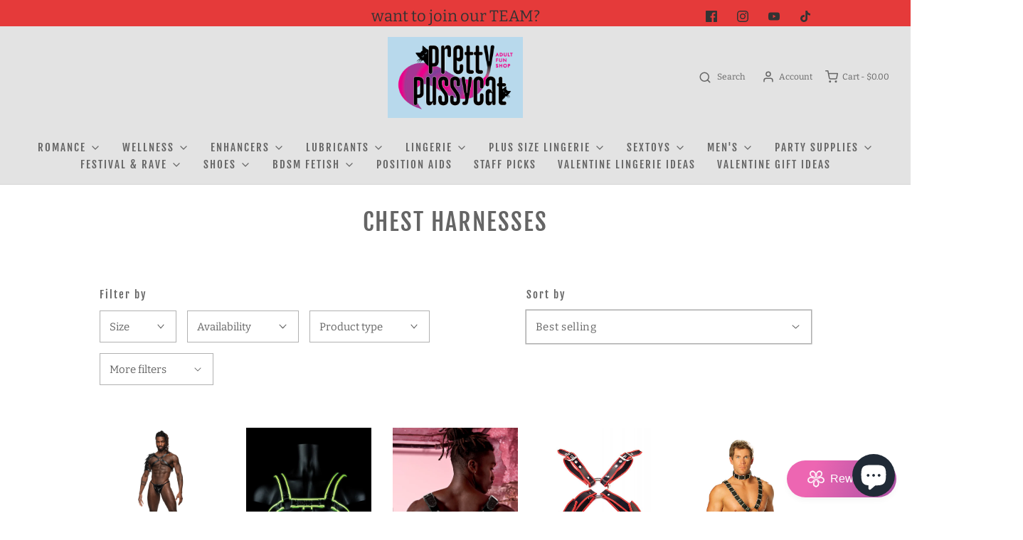

--- FILE ---
content_type: text/html; charset=utf-8
request_url: https://prettypussycat.com/collections/chest-harnesses
body_size: 44663
content:
<!DOCTYPE html>
<!--[if lt IE 7 ]><html class="no-js ie ie6" lang="en"> <![endif]-->
<!--[if IE 7 ]><html class="no-js ie ie7" lang="en"> <![endif]-->
<!--[if IE 8 ]><html class="no-js ie ie8" lang="en"> <![endif]-->
<!--[if (gte IE 9)|!(IE)]><!-->
<html
	class="no-js"
	lang="en"
	data-headings-size="normal"
>
<!--<![endif]-->

<head>

	<meta charset="utf-8">

	<!--[if lt IE 9]>
		<script src="//html5shim.googlecode.com/svn/trunk/html5.js"></script>
	<![endif]--><link rel="preconnect" href="https://cdn.shopify.com" crossorigin>

	<script type="text/javascript">
		document.documentElement.className = document.documentElement.className.replace('no-js', 'js');
	</script>

	

	
	<meta name="viewport" content="width=device-width, initial-scale=1, shrink-to-fit=no">
	

	<!-- /snippets/social-meta-tags.liquid -->



<meta property="og:image:alt" content="Pretty Pussycat">




<!-- CSS -->
	<style>
/*============================================================================
  Typography
==============================================================================*/





@font-face {
  font-family: "Fjalla One";
  font-weight: 400;
  font-style: normal;
  font-display: swap;
  src: url("//prettypussycat.com/cdn/fonts/fjalla_one/fjallaone_n4.262edaf1abaf5ed669f7ecd26fc3e24707a0ad85.woff2") format("woff2"),
       url("//prettypussycat.com/cdn/fonts/fjalla_one/fjallaone_n4.f67f40342efd2b34cae019d50b4b5c4da6fc5da7.woff") format("woff");
}

@font-face {
  font-family: Bitter;
  font-weight: 400;
  font-style: normal;
  font-display: swap;
  src: url("//prettypussycat.com/cdn/fonts/bitter/bitter_n4.0eb1d888c7dcf4b324dcc95156ce047a083f85f9.woff2") format("woff2"),
       url("//prettypussycat.com/cdn/fonts/bitter/bitter_n4.c816fa70d91ea90e3facdf24d42f14fc862a7052.woff") format("woff");
}

@font-face {
  font-family: "Fjalla One";
  font-weight: 400;
  font-style: normal;
  font-display: swap;
  src: url("//prettypussycat.com/cdn/fonts/fjalla_one/fjallaone_n4.262edaf1abaf5ed669f7ecd26fc3e24707a0ad85.woff2") format("woff2"),
       url("//prettypussycat.com/cdn/fonts/fjalla_one/fjallaone_n4.f67f40342efd2b34cae019d50b4b5c4da6fc5da7.woff") format("woff");
}


  @font-face {
  font-family: Bitter;
  font-weight: 700;
  font-style: normal;
  font-display: swap;
  src: url("//prettypussycat.com/cdn/fonts/bitter/bitter_n7.6f54d15cb20937e632243f04624136dd03296182.woff2") format("woff2"),
       url("//prettypussycat.com/cdn/fonts/bitter/bitter_n7.a83f6c3c62c7eb472ab1c4f0356455e4be4dfdc5.woff") format("woff");
}




  @font-face {
  font-family: Bitter;
  font-weight: 400;
  font-style: italic;
  font-display: swap;
  src: url("//prettypussycat.com/cdn/fonts/bitter/bitter_i4.67df40d17d77ae12f13ff551bfa685c46846abc0.woff2") format("woff2"),
       url("//prettypussycat.com/cdn/fonts/bitter/bitter_i4.b634e2f1232e0bcbc4eca7a49cd637dc6763bba9.woff") format("woff");
}




  @font-face {
  font-family: Bitter;
  font-weight: 700;
  font-style: italic;
  font-display: swap;
  src: url("//prettypussycat.com/cdn/fonts/bitter/bitter_i7.485957fb58715eb0a05a877c35d35fd280cb7e07.woff2") format("woff2"),
       url("//prettypussycat.com/cdn/fonts/bitter/bitter_i7.3f7595391ddb853e63ac4226f896c9702ca9b5b0.woff") format("woff");
}



/*============================================================================
  #General Variables
==============================================================================*/

:root {
  --page-background: #ffffff;

  --color-primary: #656565;
  --disabled-color-primary: rgba(101, 101, 101, 0.5);
  --color-primary-opacity-05: rgba(101, 101, 101, 0.05);
  --link-color: #511a84;
  --active-link-color: #E3E3E3;

  --button-background-color: #6c4393;
  --button-background-hover-color: #797979;
  --button-background-hover-color-lighten: #868686;
  --button-text-color: #ffffff;
  --button-border-color: rgba(255, 255, 255, 0.1);

  --sale-color: #df3a26;
  --sale-text-color: #333333;
  --sale-color-faint: rgba(223, 58, 38, 0.1);
  --sold-out-color: #656565;
  --sold-out-text-color: #ffffff;

  --header-background: #e3e3e3;
  --header-text: #656565;
  --header-text-opacity-80: rgba(101, 101, 101, 0.8);
  --header-border-color: rgba(101, 101, 101, 0.1);
  --header-border-color-dark: rgba(101, 101, 101, 0.15);
  --header-hover-background-color: rgba(101, 101, 101, 0.1);
  --header-overlay-text: #ffffff;

  --sticky-header-background: #797979;
  --sticky-header-text: #0f0e0e;
  --sticky-header-border: rgba(15, 14, 14, 0.1);

  --mobile-menu-text: #ffffff;
  --mobile-menu-background: #e273b7;
  --mobile-menu-border-color: rgba(255, 255, 255, 0.5);

  --footer-background: #656565;
  --footer-text: #ffffff;
  --footer-hover-background-color: rgba(255, 255, 255, 0.1);


  --pop-up-text: #ffffff;
  --pop-up-background: #656565;

  --secondary-color: rgba(0, 0, 0, 1) !default;
  --select-padding: 5px;
  --select-radius: 2px !default;

  --border-color: rgba(101, 101, 101, 0.5);
  --border-search: rgba(101, 101, 101, 0.1);
  --border-color-subtle: rgba(101, 101, 101, 0.1);
  --border-color-subtle-darken: #585858;

  --color-scheme-light-background: #f4ecf4;
  --color-scheme-light-background-hover: rgba(244, 236, 244, 0.1);
  --color-scheme-light-text: #656565;
  --color-scheme-light-text-hover: rgba(101, 101, 101, 0.7);
  --color-scheme-light-input-hover: rgba(101, 101, 101, 0.1);
  --color-scheme-light-link: #060404;
  --color-scheme-light-link-active: #656565;

  --color-scheme-accent-background: #e273b7;
  --color-scheme-accent-background-hover: rgba(226, 115, 183, 0.1);
  --color-scheme-accent-text: #ffffff;
  --color-scheme-accent-text-hover: rgba(255, 255, 255, 0.7);
  --color-scheme-accent-input-hover: rgba(255, 255, 255, 0.1);
  --color-scheme-accent-link: #ffffff;
  --color-scheme-accent-link-active: #ffffff;

  --color-scheme-dark-background: #333333;
  --color-scheme-dark-background-hover: rgba(51, 51, 51, 0.1);
  --color-scheme-dark-text: #F3F3F3;
  --color-scheme-dark-text-hover: rgba(243, 243, 243, 0.7);
  --color-scheme-dark-input-hover: rgba(243, 243, 243, 0.1);
  --color-scheme-dark-link: #F3F3F3;
  --color-scheme-dark-link-active: #F3F3F3;

  --header-font-stack: "Fjalla One", sans-serif;
  --header-font-weight: 400;
  --header-font-style: normal;
  --header-font-transform: uppercase;

  
  --header-letter-spacing: 2px;
  

  --body-font-stack: Bitter, serif;
  --body-font-weight: 400;
  --body-font-style: normal;
  --body-font-size-int: 15;
  --body-font-size: 15px;

  
    --body-small-font-size-int: 12;
    --body-small-font-size: 12px;
  

  --subheading-font-stack: "Fjalla One", sans-serif;
  --subheading-font-weight: 400;
  --subheading-font-style: normal;
  --subheading-font-transform: none;
  --subheading-case: none;

  
  --heading-base: 34;
  --subheading-base: 14;
  --subheading-2-font-size: 16px;
  --subheading-2-line-height: 20px;
  --product-titles: 24px;
  --subpage-header: 24;
  --subpage-header-px: 24px;
  --subpage-header-line-height: 34px;
  --heading-font-size: 34px;
  --heading-line-height: 44px;
  --subheading-font-size: 14px;
  --subheading-line-height: 18px;
  

  --color-image-overlay: #333333;
  --color-image-overlay-text: #ffffff;
  --image-overlay-opacity: calc(30 / 100);

  --flexslider-icon-eot: //prettypussycat.com/cdn/shop/t/11/assets/flexslider-icon.eot?v=70838442330258149421699908220;
  --flexslider-icon-eot-ie: //prettypussycat.com/cdn/shop/t/11/assets/flexslider-icon.eot%23iefix?5684;
  --flexslider-icon-woff: //prettypussycat.com/cdn/shop/t/11/assets/flexslider-icon.eot?v=70838442330258149421699908220;
  --flexslider-icon-ttf: //prettypussycat.com/cdn/shop/t/11/assets/flexslider-icon.eot?v=70838442330258149421699908220;
  --flexslider-icon-svg: //prettypussycat.com/cdn/shop/t/11/assets/flexslider-icon.eot?v=70838442330258149421699908220;

  --delete-button-png: //prettypussycat.com/cdn/shop/t/11/assets/delete.png?5684;
  --loader-svg: //prettypussycat.com/cdn/shop/t/11/assets/loader.svg?v=119822953187440061741699908219;

  
  --mobile-menu-link-transform: uppercase;
  --mobile-menu-link-letter-spacing: 2px;
  

  
  --buttons-transform: uppercase;
  --buttons-letter-spacing: 2px;
  

  
    --button-font-family: var(--subheading-font-stack);
    --button-font-weight: var(--subheading-font-weight);
    --button-font-style: var(--subheading-font-style);
    --button-font-size: var(--subheading-font-size);
  

  
    --button-font-size-int: var(--body-font-size-int);
  

  
    --subheading-letter-spacing: normal;
  

  
    --nav-font-family: var(--subheading-font-stack);
    --nav-font-weight: var(--subheading-font-weight);
    --nav-font-style: var(--subheading-font-style);
  

  
    --nav-text-transform: uppercase;
    --nav-letter-spacing: 2px;
  

  
    --nav-font-size-int: var(--body-font-size-int);
  

  --page-width: 1000px;
  --page-width-with-padding: 1030px;
  --narrow-width-with-padding: 730px;
  --column-gap-width: 30px;
  --column-gap-width-half: 15.0px;

  --password-text-color: #000000;
  --password-error-background: #feebeb;
  --password-error-text: #7e1412;
  --password-login-background: #111111;
  --password-login-text: #b8b8b8;
  --password-btn-text: #ffffff;
  --password-btn-background: #000000;
  --password-btn-background-success: #4caf50;
  --success-color: #28a745;
  --error-color: #DC3545;
  --warning-color: #EB9247;

  /* Shop Pay Installments variables */
  --color-body: #ffffff;
  --color-bg: #ffffff;
}
</style>


	
	<link rel="preload" href="//prettypussycat.com/cdn/shop/t/11/assets/theme-collection.min.css?v=180891776524321960971699908220" as="style">
	<link href="//prettypussycat.com/cdn/shop/t/11/assets/theme-collection.min.css?v=180891776524321960971699908220" rel="stylesheet" type="text/css" media="all" />
	

	<link href="//prettypussycat.com/cdn/shop/t/11/assets/custom.css?v=60929843993882887651699908220" rel="stylesheet" type="text/css" media="all" />

	

	

	
	<link rel="shortcut icon" href="//prettypussycat.com/cdn/shop/files/unnamed_32x32.jpg?v=1677176314" type="image/png">
	

	<link rel="sitemap" type="application/xml" title="Sitemap" href="/sitemap.xml" />

	<script>window.performance && window.performance.mark && window.performance.mark('shopify.content_for_header.start');</script><meta name="google-site-verification" content="WamkTEdvBUHeE9btMx_jYYwPH8NYZ7uz12GNJcT6m5Q">
<meta id="shopify-digital-wallet" name="shopify-digital-wallet" content="/33163542660/digital_wallets/dialog">
<meta name="shopify-checkout-api-token" content="083d5e91bf945be651a735dd308d3afb">
<meta id="in-context-paypal-metadata" data-shop-id="33163542660" data-venmo-supported="true" data-environment="production" data-locale="en_US" data-paypal-v4="true" data-currency="USD">
<link rel="alternate" type="application/atom+xml" title="Feed" href="/collections/chest-harnesses.atom" />
<link rel="alternate" hreflang="x-default" href="https://prettypussycat.com/collections/chest-harnesses">
<link rel="alternate" hreflang="en-CA" href="https://prettypussycat.com/en-ca/collections/chest-harnesses">
<link rel="alternate" type="application/json+oembed" href="https://prettypussycat.com/collections/chest-harnesses.oembed">
<script async="async" src="/checkouts/internal/preloads.js?locale=en-US"></script>
<script id="shopify-features" type="application/json">{"accessToken":"083d5e91bf945be651a735dd308d3afb","betas":["rich-media-storefront-analytics"],"domain":"prettypussycat.com","predictiveSearch":true,"shopId":33163542660,"locale":"en"}</script>
<script>var Shopify = Shopify || {};
Shopify.shop = "the-pretty-pussycat.myshopify.com";
Shopify.locale = "en";
Shopify.currency = {"active":"USD","rate":"1.0"};
Shopify.country = "US";
Shopify.theme = {"name":"Updated copy of Updated copy of Envy","id":137797009665,"schema_name":"Envy","schema_version":"32.1.0","theme_store_id":411,"role":"main"};
Shopify.theme.handle = "null";
Shopify.theme.style = {"id":null,"handle":null};
Shopify.cdnHost = "prettypussycat.com/cdn";
Shopify.routes = Shopify.routes || {};
Shopify.routes.root = "/";</script>
<script type="module">!function(o){(o.Shopify=o.Shopify||{}).modules=!0}(window);</script>
<script>!function(o){function n(){var o=[];function n(){o.push(Array.prototype.slice.apply(arguments))}return n.q=o,n}var t=o.Shopify=o.Shopify||{};t.loadFeatures=n(),t.autoloadFeatures=n()}(window);</script>
<script id="shop-js-analytics" type="application/json">{"pageType":"collection"}</script>
<script defer="defer" async type="module" src="//prettypussycat.com/cdn/shopifycloud/shop-js/modules/v2/client.init-shop-cart-sync_D0dqhulL.en.esm.js"></script>
<script defer="defer" async type="module" src="//prettypussycat.com/cdn/shopifycloud/shop-js/modules/v2/chunk.common_CpVO7qML.esm.js"></script>
<script type="module">
  await import("//prettypussycat.com/cdn/shopifycloud/shop-js/modules/v2/client.init-shop-cart-sync_D0dqhulL.en.esm.js");
await import("//prettypussycat.com/cdn/shopifycloud/shop-js/modules/v2/chunk.common_CpVO7qML.esm.js");

  window.Shopify.SignInWithShop?.initShopCartSync?.({"fedCMEnabled":true,"windoidEnabled":true});

</script>
<script>(function() {
  var isLoaded = false;
  function asyncLoad() {
    if (isLoaded) return;
    isLoaded = true;
    var urls = ["https:\/\/cdn.shopify.com\/s\/files\/1\/0331\/6354\/2660\/t\/11\/assets\/yoast-active-script.js?v=1699908284\u0026shop=the-pretty-pussycat.myshopify.com","https:\/\/cdn.hextom.com\/js\/freeshippingbar.js?shop=the-pretty-pussycat.myshopify.com","https:\/\/cdn.hextom.com\/js\/emailcollectionbar.js?shop=the-pretty-pussycat.myshopify.com","\/\/cdn.shopify.com\/proxy\/883ab3288898c4422691a2f3288d4e8819814485b43d9c9505d04a8cabd13842\/bucket.useifsapp.com\/theme-files-min\/js\/ifs-script-tag-min.js?v=2\u0026shop=the-pretty-pussycat.myshopify.com\u0026sp-cache-control=cHVibGljLCBtYXgtYWdlPTkwMA"];
    for (var i = 0; i < urls.length; i++) {
      var s = document.createElement('script');
      s.type = 'text/javascript';
      s.async = true;
      s.src = urls[i];
      var x = document.getElementsByTagName('script')[0];
      x.parentNode.insertBefore(s, x);
    }
  };
  if(window.attachEvent) {
    window.attachEvent('onload', asyncLoad);
  } else {
    window.addEventListener('load', asyncLoad, false);
  }
})();</script>
<script id="__st">var __st={"a":33163542660,"offset":-28800,"reqid":"2e690f85-fc8a-4837-8fd5-e9fe05e6add1-1764813554","pageurl":"prettypussycat.com\/collections\/chest-harnesses","u":"5f3a16dd700c","p":"collection","rtyp":"collection","rid":398606205185};</script>
<script>window.ShopifyPaypalV4VisibilityTracking = true;</script>
<script id="captcha-bootstrap">!function(){'use strict';const t='contact',e='account',n='new_comment',o=[[t,t],['blogs',n],['comments',n],[t,'customer']],c=[[e,'customer_login'],[e,'guest_login'],[e,'recover_customer_password'],[e,'create_customer']],r=t=>t.map((([t,e])=>`form[action*='/${t}']:not([data-nocaptcha='true']) input[name='form_type'][value='${e}']`)).join(','),a=t=>()=>t?[...document.querySelectorAll(t)].map((t=>t.form)):[];function s(){const t=[...o],e=r(t);return a(e)}const i='password',u='form_key',d=['recaptcha-v3-token','g-recaptcha-response','h-captcha-response',i],f=()=>{try{return window.sessionStorage}catch{return}},m='__shopify_v',_=t=>t.elements[u];function p(t,e,n=!1){try{const o=window.sessionStorage,c=JSON.parse(o.getItem(e)),{data:r}=function(t){const{data:e,action:n}=t;return t[m]||n?{data:e,action:n}:{data:t,action:n}}(c);for(const[e,n]of Object.entries(r))t.elements[e]&&(t.elements[e].value=n);n&&o.removeItem(e)}catch(o){console.error('form repopulation failed',{error:o})}}const l='form_type',E='cptcha';function T(t){t.dataset[E]=!0}const w=window,h=w.document,L='Shopify',v='ce_forms',y='captcha';let A=!1;((t,e)=>{const n=(g='f06e6c50-85a8-45c8-87d0-21a2b65856fe',I='https://cdn.shopify.com/shopifycloud/storefront-forms-hcaptcha/ce_storefront_forms_captcha_hcaptcha.v1.5.2.iife.js',D={infoText:'Protected by hCaptcha',privacyText:'Privacy',termsText:'Terms'},(t,e,n)=>{const o=w[L][v],c=o.bindForm;if(c)return c(t,g,e,D).then(n);var r;o.q.push([[t,g,e,D],n]),r=I,A||(h.body.append(Object.assign(h.createElement('script'),{id:'captcha-provider',async:!0,src:r})),A=!0)});var g,I,D;w[L]=w[L]||{},w[L][v]=w[L][v]||{},w[L][v].q=[],w[L][y]=w[L][y]||{},w[L][y].protect=function(t,e){n(t,void 0,e),T(t)},Object.freeze(w[L][y]),function(t,e,n,w,h,L){const[v,y,A,g]=function(t,e,n){const i=e?o:[],u=t?c:[],d=[...i,...u],f=r(d),m=r(i),_=r(d.filter((([t,e])=>n.includes(e))));return[a(f),a(m),a(_),s()]}(w,h,L),I=t=>{const e=t.target;return e instanceof HTMLFormElement?e:e&&e.form},D=t=>v().includes(t);t.addEventListener('submit',(t=>{const e=I(t);if(!e)return;const n=D(e)&&!e.dataset.hcaptchaBound&&!e.dataset.recaptchaBound,o=_(e),c=g().includes(e)&&(!o||!o.value);(n||c)&&t.preventDefault(),c&&!n&&(function(t){try{if(!f())return;!function(t){const e=f();if(!e)return;const n=_(t);if(!n)return;const o=n.value;o&&e.removeItem(o)}(t);const e=Array.from(Array(32),(()=>Math.random().toString(36)[2])).join('');!function(t,e){_(t)||t.append(Object.assign(document.createElement('input'),{type:'hidden',name:u})),t.elements[u].value=e}(t,e),function(t,e){const n=f();if(!n)return;const o=[...t.querySelectorAll(`input[type='${i}']`)].map((({name:t})=>t)),c=[...d,...o],r={};for(const[a,s]of new FormData(t).entries())c.includes(a)||(r[a]=s);n.setItem(e,JSON.stringify({[m]:1,action:t.action,data:r}))}(t,e)}catch(e){console.error('failed to persist form',e)}}(e),e.submit())}));const S=(t,e)=>{t&&!t.dataset[E]&&(n(t,e.some((e=>e===t))),T(t))};for(const o of['focusin','change'])t.addEventListener(o,(t=>{const e=I(t);D(e)&&S(e,y())}));const B=e.get('form_key'),M=e.get(l),P=B&&M;t.addEventListener('DOMContentLoaded',(()=>{const t=y();if(P)for(const e of t)e.elements[l].value===M&&p(e,B);[...new Set([...A(),...v().filter((t=>'true'===t.dataset.shopifyCaptcha))])].forEach((e=>S(e,t)))}))}(h,new URLSearchParams(w.location.search),n,t,e,['guest_login'])})(!0,!0)}();</script>
<script integrity="sha256-52AcMU7V7pcBOXWImdc/TAGTFKeNjmkeM1Pvks/DTgc=" data-source-attribution="shopify.loadfeatures" defer="defer" src="//prettypussycat.com/cdn/shopifycloud/storefront/assets/storefront/load_feature-81c60534.js" crossorigin="anonymous"></script>
<script data-source-attribution="shopify.dynamic_checkout.dynamic.init">var Shopify=Shopify||{};Shopify.PaymentButton=Shopify.PaymentButton||{isStorefrontPortableWallets:!0,init:function(){window.Shopify.PaymentButton.init=function(){};var t=document.createElement("script");t.src="https://prettypussycat.com/cdn/shopifycloud/portable-wallets/latest/portable-wallets.en.js",t.type="module",document.head.appendChild(t)}};
</script>
<script data-source-attribution="shopify.dynamic_checkout.buyer_consent">
  function portableWalletsHideBuyerConsent(e){var t=document.getElementById("shopify-buyer-consent"),n=document.getElementById("shopify-subscription-policy-button");t&&n&&(t.classList.add("hidden"),t.setAttribute("aria-hidden","true"),n.removeEventListener("click",e))}function portableWalletsShowBuyerConsent(e){var t=document.getElementById("shopify-buyer-consent"),n=document.getElementById("shopify-subscription-policy-button");t&&n&&(t.classList.remove("hidden"),t.removeAttribute("aria-hidden"),n.addEventListener("click",e))}window.Shopify?.PaymentButton&&(window.Shopify.PaymentButton.hideBuyerConsent=portableWalletsHideBuyerConsent,window.Shopify.PaymentButton.showBuyerConsent=portableWalletsShowBuyerConsent);
</script>
<script data-source-attribution="shopify.dynamic_checkout.cart.bootstrap">document.addEventListener("DOMContentLoaded",(function(){function t(){return document.querySelector("shopify-accelerated-checkout-cart, shopify-accelerated-checkout")}if(t())Shopify.PaymentButton.init();else{new MutationObserver((function(e,n){t()&&(Shopify.PaymentButton.init(),n.disconnect())})).observe(document.body,{childList:!0,subtree:!0})}}));
</script>
<link id="shopify-accelerated-checkout-styles" rel="stylesheet" media="screen" href="https://prettypussycat.com/cdn/shopifycloud/portable-wallets/latest/accelerated-checkout-backwards-compat.css" crossorigin="anonymous">
<style id="shopify-accelerated-checkout-cart">
        #shopify-buyer-consent {
  margin-top: 1em;
  display: inline-block;
  width: 100%;
}

#shopify-buyer-consent.hidden {
  display: none;
}

#shopify-subscription-policy-button {
  background: none;
  border: none;
  padding: 0;
  text-decoration: underline;
  font-size: inherit;
  cursor: pointer;
}

#shopify-subscription-policy-button::before {
  box-shadow: none;
}

      </style>

<script>window.performance && window.performance.mark && window.performance.mark('shopify.content_for_header.end');</script>

	<script type="text/javascript">
		window.wetheme = {
			name: 'Envy',
			webcomponentRegistry: {
                registry: {},
				checkScriptLoaded: function(key) {
					return window.wetheme.webcomponentRegistry.registry[key] ? true : false
				},
                register: function(registration) {
                    if(!window.wetheme.webcomponentRegistry.checkScriptLoaded(registration.key)) {
                      window.wetheme.webcomponentRegistry.registry[registration.key] = registration
                    }
                }
            }
        };
	</script>

	

	
<!-- BEGIN app block: shopify://apps/yoast-seo/blocks/metatags/7c777011-bc88-4743-a24e-64336e1e5b46 -->
<!-- This site is optimized with Yoast SEO for Shopify -->
<title>CHEST HARNESSES - Pretty Pussycat</title>
<link rel="canonical" href="https://prettypussycat.com/collections/chest-harnesses" />
<meta name="robots" content="index, follow, max-image-preview:large, max-snippet:-1, max-video-preview:-1" />
<meta property="og:site_name" content="Pretty Pussycat" />
<meta property="og:url" content="https://prettypussycat.com/collections/chest-harnesses" />
<meta property="og:locale" content="en_US" />
<meta property="og:type" content="website" />
<meta property="og:title" content="CHEST HARNESSES - Pretty Pussycat" />
<meta property="og:image" content="https://prettypussycat.com/cdn/shop/files/PrettyPussycat-Logo-4color.jpg?v=1671040608" />
<meta property="og:image:height" content="1800" />
<meta property="og:image:width" content="3600" />
<meta name="twitter:card" content="summary_large_image" />
<script type="application/ld+json" id="yoast-schema-graph">
{
  "@context": "https://schema.org",
  "@graph": [
    {
      "@type": "Organization",
      "@id": "https://prettypussycat.com/#/schema/organization/1",
      "url": "https://prettypussycat.com",
      "name": "The Pretty Pussycat",
      "logo": {
        "@id": "https://prettypussycat.com/#/schema/ImageObject/32340170244353"
      },
      "image": [
        {
          "@id": "https://prettypussycat.com/#/schema/ImageObject/32340170244353"
        }
      ],
      "hasMerchantReturnPolicy": {
        "@type": "MerchantReturnPolicy",
        "merchantReturnLink": "https://prettypussycat.com/policies/refund-policy"
      },
      "sameAs": ["https:\/\/youtube.com\/@theprettypussycat7995","https:\/\/instagram.com\/ppcbend","https:\/\/facebook.com\/prettypussycat"]
    },
    {
      "@type": "ImageObject",
      "@id": "https://prettypussycat.com/#/schema/ImageObject/32340170244353",
      "width": 634,
      "height": 355,
      "url": "https:\/\/prettypussycat.com\/cdn\/shop\/files\/PrettyPussycat-Logo-4color-small_998f8a44-f747-4e62-915a-f2fd9ba7505e.jpg?v=1673298671",
      "contentUrl": "https:\/\/prettypussycat.com\/cdn\/shop\/files\/PrettyPussycat-Logo-4color-small_998f8a44-f747-4e62-915a-f2fd9ba7505e.jpg?v=1673298671"
    },
    {
      "@type": "WebSite",
      "@id": "https://prettypussycat.com/#/schema/website/1",
      "url": "https://prettypussycat.com",
      "name": "prettypussycat.com",
      "alternateName": "ppcbend.com",
      "potentialAction": {
        "@type": "SearchAction",
        "target": "https://prettypussycat.com/search?q={search_term_string}",
        "query-input": "required name=search_term_string"
      },
      "publisher": {
        "@id": "https://prettypussycat.com/#/schema/organization/1"
      },
      "inLanguage": "en"
    },
    {
      "@type": "CollectionPage",
      "@id": "https:\/\/prettypussycat.com\/collections\/chest-harnesses",
      "name": "CHEST HARNESSES - Pretty Pussycat",
      "datePublished": "2023-02-26T14:30:40-08:00",
      "breadcrumb": {
        "@id": "https:\/\/prettypussycat.com\/collections\/chest-harnesses\/#\/schema\/breadcrumb"
      },
      "primaryImageOfPage": {
        "@id": "https://prettypussycat.com/#/schema/ImageObject/594705219841"
      },
      "image": [{
        "@id": "https://prettypussycat.com/#/schema/ImageObject/594705219841"
      }],
      "isPartOf": {
        "@id": "https://prettypussycat.com/#/schema/website/1"
      },
      "url": "https:\/\/prettypussycat.com\/collections\/chest-harnesses"
    },
    {
      "@type": "ImageObject",
      "@id": "https://prettypussycat.com/#/schema/ImageObject/594705219841",
      "width": 3600,
      "height": 1800,
      "url": "https:\/\/prettypussycat.com\/cdn\/shop\/files\/PrettyPussycat-Logo-4color.jpg?v=1671040608",
      "contentUrl": "https:\/\/prettypussycat.com\/cdn\/shop\/files\/PrettyPussycat-Logo-4color.jpg?v=1671040608"
    },
    {
      "@type": "BreadcrumbList",
      "@id": "https:\/\/prettypussycat.com\/collections\/chest-harnesses\/#\/schema\/breadcrumb",
      "itemListElement": [
        {
          "@type": "ListItem",
          "name": "Pretty Pussycat",
          "item": "https:\/\/prettypussycat.com",
          "position": 1
        },
        {
          "@type": "ListItem",
          "name": "Collections",
          "item": "https:\/\/prettypussycat.com\/collections",
          "position": 2
        },
        {
          "@type": "ListItem",
          "name": "CHEST HARNESSES",
          "position": 3
        }
      ]
    }

  ]}
</script>
<!--/ Yoast SEO -->
<!-- END app block --><script src="https://cdn.shopify.com/extensions/019ae036-92f7-714e-8934-adc50fd64b24/app-fsb-prod-111/assets/freeshippingbar.js" type="text/javascript" defer="defer"></script>
<script src="https://cdn.shopify.com/extensions/019a7796-afb0-773e-9ee8-d8bfb3f7b5d8/formbuilder-136/assets/formBuilder.js" type="text/javascript" defer="defer"></script>
<link href="https://cdn.shopify.com/extensions/019a7796-afb0-773e-9ee8-d8bfb3f7b5d8/formbuilder-136/assets/formBuilder.css" rel="stylesheet" type="text/css" media="all">
<script src="https://cdn.shopify.com/extensions/85662112-55b1-495b-ae4f-a464ed3f6ca2/hextom-email-collection-bar-19/assets/emailcollectionbar.js" type="text/javascript" defer="defer"></script>
<script src="https://cdn.shopify.com/extensions/7bc9bb47-adfa-4267-963e-cadee5096caf/inbox-1252/assets/inbox-chat-loader.js" type="text/javascript" defer="defer"></script>
<link href="https://monorail-edge.shopifysvc.com" rel="dns-prefetch">
<script>(function(){if ("sendBeacon" in navigator && "performance" in window) {try {var session_token_from_headers = performance.getEntriesByType('navigation')[0].serverTiming.find(x => x.name == '_s').description;} catch {var session_token_from_headers = undefined;}var session_cookie_matches = document.cookie.match(/_shopify_s=([^;]*)/);var session_token_from_cookie = session_cookie_matches && session_cookie_matches.length === 2 ? session_cookie_matches[1] : "";var session_token = session_token_from_headers || session_token_from_cookie || "";function handle_abandonment_event(e) {var entries = performance.getEntries().filter(function(entry) {return /monorail-edge.shopifysvc.com/.test(entry.name);});if (!window.abandonment_tracked && entries.length === 0) {window.abandonment_tracked = true;var currentMs = Date.now();var navigation_start = performance.timing.navigationStart;var payload = {shop_id: 33163542660,url: window.location.href,navigation_start,duration: currentMs - navigation_start,session_token,page_type: "collection"};window.navigator.sendBeacon("https://monorail-edge.shopifysvc.com/v1/produce", JSON.stringify({schema_id: "online_store_buyer_site_abandonment/1.1",payload: payload,metadata: {event_created_at_ms: currentMs,event_sent_at_ms: currentMs}}));}}window.addEventListener('pagehide', handle_abandonment_event);}}());</script>
<script id="web-pixels-manager-setup">(function e(e,d,r,n,o){if(void 0===o&&(o={}),!Boolean(null===(a=null===(i=window.Shopify)||void 0===i?void 0:i.analytics)||void 0===a?void 0:a.replayQueue)){var i,a;window.Shopify=window.Shopify||{};var t=window.Shopify;t.analytics=t.analytics||{};var s=t.analytics;s.replayQueue=[],s.publish=function(e,d,r){return s.replayQueue.push([e,d,r]),!0};try{self.performance.mark("wpm:start")}catch(e){}var l=function(){var e={modern:/Edge?\/(1{2}[4-9]|1[2-9]\d|[2-9]\d{2}|\d{4,})\.\d+(\.\d+|)|Firefox\/(1{2}[4-9]|1[2-9]\d|[2-9]\d{2}|\d{4,})\.\d+(\.\d+|)|Chrom(ium|e)\/(9{2}|\d{3,})\.\d+(\.\d+|)|(Maci|X1{2}).+ Version\/(15\.\d+|(1[6-9]|[2-9]\d|\d{3,})\.\d+)([,.]\d+|)( \(\w+\)|)( Mobile\/\w+|) Safari\/|Chrome.+OPR\/(9{2}|\d{3,})\.\d+\.\d+|(CPU[ +]OS|iPhone[ +]OS|CPU[ +]iPhone|CPU IPhone OS|CPU iPad OS)[ +]+(15[._]\d+|(1[6-9]|[2-9]\d|\d{3,})[._]\d+)([._]\d+|)|Android:?[ /-](13[3-9]|1[4-9]\d|[2-9]\d{2}|\d{4,})(\.\d+|)(\.\d+|)|Android.+Firefox\/(13[5-9]|1[4-9]\d|[2-9]\d{2}|\d{4,})\.\d+(\.\d+|)|Android.+Chrom(ium|e)\/(13[3-9]|1[4-9]\d|[2-9]\d{2}|\d{4,})\.\d+(\.\d+|)|SamsungBrowser\/([2-9]\d|\d{3,})\.\d+/,legacy:/Edge?\/(1[6-9]|[2-9]\d|\d{3,})\.\d+(\.\d+|)|Firefox\/(5[4-9]|[6-9]\d|\d{3,})\.\d+(\.\d+|)|Chrom(ium|e)\/(5[1-9]|[6-9]\d|\d{3,})\.\d+(\.\d+|)([\d.]+$|.*Safari\/(?![\d.]+ Edge\/[\d.]+$))|(Maci|X1{2}).+ Version\/(10\.\d+|(1[1-9]|[2-9]\d|\d{3,})\.\d+)([,.]\d+|)( \(\w+\)|)( Mobile\/\w+|) Safari\/|Chrome.+OPR\/(3[89]|[4-9]\d|\d{3,})\.\d+\.\d+|(CPU[ +]OS|iPhone[ +]OS|CPU[ +]iPhone|CPU IPhone OS|CPU iPad OS)[ +]+(10[._]\d+|(1[1-9]|[2-9]\d|\d{3,})[._]\d+)([._]\d+|)|Android:?[ /-](13[3-9]|1[4-9]\d|[2-9]\d{2}|\d{4,})(\.\d+|)(\.\d+|)|Mobile Safari.+OPR\/([89]\d|\d{3,})\.\d+\.\d+|Android.+Firefox\/(13[5-9]|1[4-9]\d|[2-9]\d{2}|\d{4,})\.\d+(\.\d+|)|Android.+Chrom(ium|e)\/(13[3-9]|1[4-9]\d|[2-9]\d{2}|\d{4,})\.\d+(\.\d+|)|Android.+(UC? ?Browser|UCWEB|U3)[ /]?(15\.([5-9]|\d{2,})|(1[6-9]|[2-9]\d|\d{3,})\.\d+)\.\d+|SamsungBrowser\/(5\.\d+|([6-9]|\d{2,})\.\d+)|Android.+MQ{2}Browser\/(14(\.(9|\d{2,})|)|(1[5-9]|[2-9]\d|\d{3,})(\.\d+|))(\.\d+|)|K[Aa][Ii]OS\/(3\.\d+|([4-9]|\d{2,})\.\d+)(\.\d+|)/},d=e.modern,r=e.legacy,n=navigator.userAgent;return n.match(d)?"modern":n.match(r)?"legacy":"unknown"}(),u="modern"===l?"modern":"legacy",c=(null!=n?n:{modern:"",legacy:""})[u],f=function(e){return[e.baseUrl,"/wpm","/b",e.hashVersion,"modern"===e.buildTarget?"m":"l",".js"].join("")}({baseUrl:d,hashVersion:r,buildTarget:u}),m=function(e){var d=e.version,r=e.bundleTarget,n=e.surface,o=e.pageUrl,i=e.monorailEndpoint;return{emit:function(e){var a=e.status,t=e.errorMsg,s=(new Date).getTime(),l=JSON.stringify({metadata:{event_sent_at_ms:s},events:[{schema_id:"web_pixels_manager_load/3.1",payload:{version:d,bundle_target:r,page_url:o,status:a,surface:n,error_msg:t},metadata:{event_created_at_ms:s}}]});if(!i)return console&&console.warn&&console.warn("[Web Pixels Manager] No Monorail endpoint provided, skipping logging."),!1;try{return self.navigator.sendBeacon.bind(self.navigator)(i,l)}catch(e){}var u=new XMLHttpRequest;try{return u.open("POST",i,!0),u.setRequestHeader("Content-Type","text/plain"),u.send(l),!0}catch(e){return console&&console.warn&&console.warn("[Web Pixels Manager] Got an unhandled error while logging to Monorail."),!1}}}}({version:r,bundleTarget:l,surface:e.surface,pageUrl:self.location.href,monorailEndpoint:e.monorailEndpoint});try{o.browserTarget=l,function(e){var d=e.src,r=e.async,n=void 0===r||r,o=e.onload,i=e.onerror,a=e.sri,t=e.scriptDataAttributes,s=void 0===t?{}:t,l=document.createElement("script"),u=document.querySelector("head"),c=document.querySelector("body");if(l.async=n,l.src=d,a&&(l.integrity=a,l.crossOrigin="anonymous"),s)for(var f in s)if(Object.prototype.hasOwnProperty.call(s,f))try{l.dataset[f]=s[f]}catch(e){}if(o&&l.addEventListener("load",o),i&&l.addEventListener("error",i),u)u.appendChild(l);else{if(!c)throw new Error("Did not find a head or body element to append the script");c.appendChild(l)}}({src:f,async:!0,onload:function(){if(!function(){var e,d;return Boolean(null===(d=null===(e=window.Shopify)||void 0===e?void 0:e.analytics)||void 0===d?void 0:d.initialized)}()){var d=window.webPixelsManager.init(e)||void 0;if(d){var r=window.Shopify.analytics;r.replayQueue.forEach((function(e){var r=e[0],n=e[1],o=e[2];d.publishCustomEvent(r,n,o)})),r.replayQueue=[],r.publish=d.publishCustomEvent,r.visitor=d.visitor,r.initialized=!0}}},onerror:function(){return m.emit({status:"failed",errorMsg:"".concat(f," has failed to load")})},sri:function(e){var d=/^sha384-[A-Za-z0-9+/=]+$/;return"string"==typeof e&&d.test(e)}(c)?c:"",scriptDataAttributes:o}),m.emit({status:"loading"})}catch(e){m.emit({status:"failed",errorMsg:(null==e?void 0:e.message)||"Unknown error"})}}})({shopId: 33163542660,storefrontBaseUrl: "https://prettypussycat.com",extensionsBaseUrl: "https://extensions.shopifycdn.com/cdn/shopifycloud/web-pixels-manager",monorailEndpoint: "https://monorail-edge.shopifysvc.com/unstable/produce_batch",surface: "storefront-renderer",enabledBetaFlags: ["2dca8a86"],webPixelsConfigList: [{"id":"452100353","configuration":"{\"config\":\"{\\\"pixel_id\\\":\\\"G-FP1SMNWPBS\\\",\\\"target_country\\\":\\\"US\\\",\\\"gtag_events\\\":[{\\\"type\\\":\\\"search\\\",\\\"action_label\\\":[\\\"G-FP1SMNWPBS\\\",\\\"AW-11066462470\\\/FNumCOjc5YcYEIai85wp\\\"]},{\\\"type\\\":\\\"begin_checkout\\\",\\\"action_label\\\":[\\\"G-FP1SMNWPBS\\\",\\\"AW-11066462470\\\/DoQBCOXc5YcYEIai85wp\\\"]},{\\\"type\\\":\\\"view_item\\\",\\\"action_label\\\":[\\\"G-FP1SMNWPBS\\\",\\\"AW-11066462470\\\/Uxm3CN_c5YcYEIai85wp\\\",\\\"MC-D4HCNXKYMC\\\"]},{\\\"type\\\":\\\"purchase\\\",\\\"action_label\\\":[\\\"G-FP1SMNWPBS\\\",\\\"AW-11066462470\\\/F70sCNzc5YcYEIai85wp\\\",\\\"MC-D4HCNXKYMC\\\"]},{\\\"type\\\":\\\"page_view\\\",\\\"action_label\\\":[\\\"G-FP1SMNWPBS\\\",\\\"AW-11066462470\\\/cc18CNnc5YcYEIai85wp\\\",\\\"MC-D4HCNXKYMC\\\"]},{\\\"type\\\":\\\"add_payment_info\\\",\\\"action_label\\\":[\\\"G-FP1SMNWPBS\\\",\\\"AW-11066462470\\\/CeAPCOvc5YcYEIai85wp\\\"]},{\\\"type\\\":\\\"add_to_cart\\\",\\\"action_label\\\":[\\\"G-FP1SMNWPBS\\\",\\\"AW-11066462470\\\/dNjMCOLc5YcYEIai85wp\\\"]}],\\\"enable_monitoring_mode\\\":false}\"}","eventPayloadVersion":"v1","runtimeContext":"OPEN","scriptVersion":"b2a88bafab3e21179ed38636efcd8a93","type":"APP","apiClientId":1780363,"privacyPurposes":[],"dataSharingAdjustments":{"protectedCustomerApprovalScopes":["read_customer_address","read_customer_email","read_customer_name","read_customer_personal_data","read_customer_phone"]}},{"id":"shopify-app-pixel","configuration":"{}","eventPayloadVersion":"v1","runtimeContext":"STRICT","scriptVersion":"0450","apiClientId":"shopify-pixel","type":"APP","privacyPurposes":["ANALYTICS","MARKETING"]},{"id":"shopify-custom-pixel","eventPayloadVersion":"v1","runtimeContext":"LAX","scriptVersion":"0450","apiClientId":"shopify-pixel","type":"CUSTOM","privacyPurposes":["ANALYTICS","MARKETING"]}],isMerchantRequest: false,initData: {"shop":{"name":"Pretty Pussycat","paymentSettings":{"currencyCode":"USD"},"myshopifyDomain":"the-pretty-pussycat.myshopify.com","countryCode":"US","storefrontUrl":"https:\/\/prettypussycat.com"},"customer":null,"cart":null,"checkout":null,"productVariants":[],"purchasingCompany":null},},"https://prettypussycat.com/cdn","ae1676cfwd2530674p4253c800m34e853cb",{"modern":"","legacy":""},{"shopId":"33163542660","storefrontBaseUrl":"https:\/\/prettypussycat.com","extensionBaseUrl":"https:\/\/extensions.shopifycdn.com\/cdn\/shopifycloud\/web-pixels-manager","surface":"storefront-renderer","enabledBetaFlags":"[\"2dca8a86\"]","isMerchantRequest":"false","hashVersion":"ae1676cfwd2530674p4253c800m34e853cb","publish":"custom","events":"[[\"page_viewed\",{}],[\"collection_viewed\",{\"collection\":{\"id\":\"398606205185\",\"title\":\"CHEST HARNESSES\",\"productVariants\":[{\"price\":{\"amount\":65.0,\"currencyCode\":\"USD\"},\"product\":{\"title\":\"Aquarius PU Leather Chest Harness\",\"vendor\":\"Male Power\",\"id\":\"8008741224705\",\"untranslatedTitle\":\"Aquarius PU Leather Chest Harness\",\"url\":\"\/products\/aquarius-leather-harness\",\"type\":\"Men's\"},\"id\":\"43892605845761\",\"image\":{\"src\":\"\/\/prettypussycat.com\/cdn\/shop\/files\/845830087155.jpg?v=1684170943\"},\"sku\":\"593266BK1S\",\"title\":\"Default Title\",\"untranslatedTitle\":\"Default Title\"},{\"price\":{\"amount\":65.0,\"currencyCode\":\"USD\"},\"product\":{\"title\":\"Shots Ouch Chest Bulldog Harness\",\"vendor\":\"Shots America\",\"id\":\"8654761197825\",\"untranslatedTitle\":\"Shots Ouch Chest Bulldog Harness\",\"url\":\"\/products\/shots-ouch-chest-bulldog-harness\",\"type\":\"Kinky Sex Toys\"},\"id\":\"45797648400641\",\"image\":{\"src\":\"\/\/prettypussycat.com\/cdn\/shop\/files\/SHTOU762GLOLXLb___1658466145.jpg?v=1732996561\"},\"sku\":\"SHTOU762GLOSM\",\"title\":\"S\/M\",\"untranslatedTitle\":\"S\/M\"},{\"price\":{\"amount\":52.0,\"currencyCode\":\"USD\"},\"product\":{\"title\":\"Aries Leather Chest Harness\",\"vendor\":\"Male Power\",\"id\":\"8009860481281\",\"untranslatedTitle\":\"Aries Leather Chest Harness\",\"url\":\"\/products\/aries-leather-chest-harness\",\"type\":\"Men's\"},\"id\":\"43896978178305\",\"image\":{\"src\":\"\/\/prettypussycat.com\/cdn\/shop\/files\/Screenshot2025-01-16102029.png?v=1737051716\"},\"sku\":\"590266BB1S\",\"title\":\"Default Title\",\"untranslatedTitle\":\"Default Title\"},{\"price\":{\"amount\":120.0,\"currencyCode\":\"USD\"},\"product\":{\"title\":\"Rouge Chest Harness\",\"vendor\":\"Rouge\",\"id\":\"8654760935681\",\"untranslatedTitle\":\"Rouge Chest Harness\",\"url\":\"\/products\/rouge-chest-harness\",\"type\":\"Kinky Sex Toys\"},\"id\":\"45797645615361\",\"image\":{\"src\":\"\/\/prettypussycat.com\/cdn\/shop\/files\/RGH001.jpg?v=1732996274\"},\"sku\":\"RGH001\",\"title\":\"Default Title\",\"untranslatedTitle\":\"Default Title\"},{\"price\":{\"amount\":95.0,\"currencyCode\":\"USD\"},\"product\":{\"title\":\"Men's Leather Chest Harness Set\",\"vendor\":\"Elegant Moments\",\"id\":\"7490773844225\",\"untranslatedTitle\":\"Men's Leather Chest Harness Set\",\"url\":\"\/products\/4-piece-adjustable-mens-harness\",\"type\":\"Men's\"},\"id\":\"42150476579073\",\"image\":{\"src\":\"\/\/prettypussycat.com\/cdn\/shop\/products\/image_0bb06d04-3010-4c01-bee6-4292819da788.jpg?v=1638220717\"},\"sku\":\"L9663\",\"title\":\"Default Title\",\"untranslatedTitle\":\"Default Title\"},{\"price\":{\"amount\":225.0,\"currencyCode\":\"USD\"},\"product\":{\"title\":\"Rib Chest Harness\",\"vendor\":\"Talisman Leather\",\"id\":\"7802449363201\",\"untranslatedTitle\":\"Rib Chest Harness\",\"url\":\"\/products\/rib-chest-harness\",\"type\":\"Sex Toys\"},\"id\":\"43208230109441\",\"image\":{\"src\":\"\/\/prettypussycat.com\/cdn\/shop\/products\/t0007-6-768x440.jpg?v=1660765870\"},\"sku\":\"RIBHAR-SAD\",\"title\":\"Default Title\",\"untranslatedTitle\":\"Default Title\"}]}}]]"});</script><script>
  window.ShopifyAnalytics = window.ShopifyAnalytics || {};
  window.ShopifyAnalytics.meta = window.ShopifyAnalytics.meta || {};
  window.ShopifyAnalytics.meta.currency = 'USD';
  var meta = {"products":[{"id":8008741224705,"gid":"gid:\/\/shopify\/Product\/8008741224705","vendor":"Male Power","type":"Men's","variants":[{"id":43892605845761,"price":6500,"name":"Aquarius PU Leather Chest Harness","public_title":null,"sku":"593266BK1S"}],"remote":false},{"id":8654761197825,"gid":"gid:\/\/shopify\/Product\/8654761197825","vendor":"Shots America","type":"Kinky Sex Toys","variants":[{"id":45797648400641,"price":6500,"name":"Shots Ouch Chest Bulldog Harness - S\/M","public_title":"S\/M","sku":"SHTOU762GLOSM"},{"id":45797648433409,"price":6500,"name":"Shots Ouch Chest Bulldog Harness - L\/XL","public_title":"L\/XL","sku":"SHTOU762GLOLXL"}],"remote":false},{"id":8009860481281,"gid":"gid:\/\/shopify\/Product\/8009860481281","vendor":"Male Power","type":"Men's","variants":[{"id":43896978178305,"price":5200,"name":"Aries Leather Chest Harness","public_title":null,"sku":"590266BB1S"}],"remote":false},{"id":8654760935681,"gid":"gid:\/\/shopify\/Product\/8654760935681","vendor":"Rouge","type":"Kinky Sex Toys","variants":[{"id":45797645615361,"price":12000,"name":"Rouge Chest Harness","public_title":null,"sku":"RGH001"}],"remote":false},{"id":7490773844225,"gid":"gid:\/\/shopify\/Product\/7490773844225","vendor":"Elegant Moments","type":"Men's","variants":[{"id":42150476579073,"price":9500,"name":"Men's Leather Chest Harness Set","public_title":null,"sku":"L9663"}],"remote":false},{"id":7802449363201,"gid":"gid:\/\/shopify\/Product\/7802449363201","vendor":"Talisman Leather","type":"Sex Toys","variants":[{"id":43208230109441,"price":22500,"name":"Rib Chest Harness","public_title":null,"sku":"RIBHAR-SAD"}],"remote":false}],"page":{"pageType":"collection","resourceType":"collection","resourceId":398606205185}};
  for (var attr in meta) {
    window.ShopifyAnalytics.meta[attr] = meta[attr];
  }
</script>
<script class="analytics">
  (function () {
    var customDocumentWrite = function(content) {
      var jquery = null;

      if (window.jQuery) {
        jquery = window.jQuery;
      } else if (window.Checkout && window.Checkout.$) {
        jquery = window.Checkout.$;
      }

      if (jquery) {
        jquery('body').append(content);
      }
    };

    var hasLoggedConversion = function(token) {
      if (token) {
        return document.cookie.indexOf('loggedConversion=' + token) !== -1;
      }
      return false;
    }

    var setCookieIfConversion = function(token) {
      if (token) {
        var twoMonthsFromNow = new Date(Date.now());
        twoMonthsFromNow.setMonth(twoMonthsFromNow.getMonth() + 2);

        document.cookie = 'loggedConversion=' + token + '; expires=' + twoMonthsFromNow;
      }
    }

    var trekkie = window.ShopifyAnalytics.lib = window.trekkie = window.trekkie || [];
    if (trekkie.integrations) {
      return;
    }
    trekkie.methods = [
      'identify',
      'page',
      'ready',
      'track',
      'trackForm',
      'trackLink'
    ];
    trekkie.factory = function(method) {
      return function() {
        var args = Array.prototype.slice.call(arguments);
        args.unshift(method);
        trekkie.push(args);
        return trekkie;
      };
    };
    for (var i = 0; i < trekkie.methods.length; i++) {
      var key = trekkie.methods[i];
      trekkie[key] = trekkie.factory(key);
    }
    trekkie.load = function(config) {
      trekkie.config = config || {};
      trekkie.config.initialDocumentCookie = document.cookie;
      var first = document.getElementsByTagName('script')[0];
      var script = document.createElement('script');
      script.type = 'text/javascript';
      script.onerror = function(e) {
        var scriptFallback = document.createElement('script');
        scriptFallback.type = 'text/javascript';
        scriptFallback.onerror = function(error) {
                var Monorail = {
      produce: function produce(monorailDomain, schemaId, payload) {
        var currentMs = new Date().getTime();
        var event = {
          schema_id: schemaId,
          payload: payload,
          metadata: {
            event_created_at_ms: currentMs,
            event_sent_at_ms: currentMs
          }
        };
        return Monorail.sendRequest("https://" + monorailDomain + "/v1/produce", JSON.stringify(event));
      },
      sendRequest: function sendRequest(endpointUrl, payload) {
        // Try the sendBeacon API
        if (window && window.navigator && typeof window.navigator.sendBeacon === 'function' && typeof window.Blob === 'function' && !Monorail.isIos12()) {
          var blobData = new window.Blob([payload], {
            type: 'text/plain'
          });

          if (window.navigator.sendBeacon(endpointUrl, blobData)) {
            return true;
          } // sendBeacon was not successful

        } // XHR beacon

        var xhr = new XMLHttpRequest();

        try {
          xhr.open('POST', endpointUrl);
          xhr.setRequestHeader('Content-Type', 'text/plain');
          xhr.send(payload);
        } catch (e) {
          console.log(e);
        }

        return false;
      },
      isIos12: function isIos12() {
        return window.navigator.userAgent.lastIndexOf('iPhone; CPU iPhone OS 12_') !== -1 || window.navigator.userAgent.lastIndexOf('iPad; CPU OS 12_') !== -1;
      }
    };
    Monorail.produce('monorail-edge.shopifysvc.com',
      'trekkie_storefront_load_errors/1.1',
      {shop_id: 33163542660,
      theme_id: 137797009665,
      app_name: "storefront",
      context_url: window.location.href,
      source_url: "//prettypussycat.com/cdn/s/trekkie.storefront.3c703df509f0f96f3237c9daa54e2777acf1a1dd.min.js"});

        };
        scriptFallback.async = true;
        scriptFallback.src = '//prettypussycat.com/cdn/s/trekkie.storefront.3c703df509f0f96f3237c9daa54e2777acf1a1dd.min.js';
        first.parentNode.insertBefore(scriptFallback, first);
      };
      script.async = true;
      script.src = '//prettypussycat.com/cdn/s/trekkie.storefront.3c703df509f0f96f3237c9daa54e2777acf1a1dd.min.js';
      first.parentNode.insertBefore(script, first);
    };
    trekkie.load(
      {"Trekkie":{"appName":"storefront","development":false,"defaultAttributes":{"shopId":33163542660,"isMerchantRequest":null,"themeId":137797009665,"themeCityHash":"12273934642305236847","contentLanguage":"en","currency":"USD","eventMetadataId":"cdfb2d92-09f5-4a54-9421-3627c5839329"},"isServerSideCookieWritingEnabled":true,"monorailRegion":"shop_domain","enabledBetaFlags":["f0df213a"]},"Session Attribution":{},"S2S":{"facebookCapiEnabled":false,"source":"trekkie-storefront-renderer","apiClientId":580111}}
    );

    var loaded = false;
    trekkie.ready(function() {
      if (loaded) return;
      loaded = true;

      window.ShopifyAnalytics.lib = window.trekkie;

      var originalDocumentWrite = document.write;
      document.write = customDocumentWrite;
      try { window.ShopifyAnalytics.merchantGoogleAnalytics.call(this); } catch(error) {};
      document.write = originalDocumentWrite;

      window.ShopifyAnalytics.lib.page(null,{"pageType":"collection","resourceType":"collection","resourceId":398606205185,"shopifyEmitted":true});

      var match = window.location.pathname.match(/checkouts\/(.+)\/(thank_you|post_purchase)/)
      var token = match? match[1]: undefined;
      if (!hasLoggedConversion(token)) {
        setCookieIfConversion(token);
        window.ShopifyAnalytics.lib.track("Viewed Product Category",{"currency":"USD","category":"Collection: chest-harnesses","collectionName":"chest-harnesses","collectionId":398606205185,"nonInteraction":true},undefined,undefined,{"shopifyEmitted":true});
      }
    });


        var eventsListenerScript = document.createElement('script');
        eventsListenerScript.async = true;
        eventsListenerScript.src = "//prettypussycat.com/cdn/shopifycloud/storefront/assets/shop_events_listener-3da45d37.js";
        document.getElementsByTagName('head')[0].appendChild(eventsListenerScript);

})();</script>
  <script>
  if (!window.ga || (window.ga && typeof window.ga !== 'function')) {
    window.ga = function ga() {
      (window.ga.q = window.ga.q || []).push(arguments);
      if (window.Shopify && window.Shopify.analytics && typeof window.Shopify.analytics.publish === 'function') {
        window.Shopify.analytics.publish("ga_stub_called", {}, {sendTo: "google_osp_migration"});
      }
      console.error("Shopify's Google Analytics stub called with:", Array.from(arguments), "\nSee https://help.shopify.com/manual/promoting-marketing/pixels/pixel-migration#google for more information.");
    };
    if (window.Shopify && window.Shopify.analytics && typeof window.Shopify.analytics.publish === 'function') {
      window.Shopify.analytics.publish("ga_stub_initialized", {}, {sendTo: "google_osp_migration"});
    }
  }
</script>
<script
  defer
  src="https://prettypussycat.com/cdn/shopifycloud/perf-kit/shopify-perf-kit-2.1.2.min.js"
  data-application="storefront-renderer"
  data-shop-id="33163542660"
  data-render-region="gcp-us-east1"
  data-page-type="collection"
  data-theme-instance-id="137797009665"
  data-theme-name="Envy"
  data-theme-version="32.1.0"
  data-monorail-region="shop_domain"
  data-resource-timing-sampling-rate="10"
  data-shs="true"
  data-shs-beacon="true"
  data-shs-export-with-fetch="true"
  data-shs-logs-sample-rate="1"
></script>
</head>

<body id="chest-harnesses"
	class="page-title--chest-harnesses template-collection flexbox-wrapper using-mouse">

	

	<div id="main-body" class=" collection-template" data-editor-open="false">
		<div class="no-js disclaimer container">
			<p>This store requires javascript to be enabled for some features to work correctly.</p>
		</div>

		<div id="slideout-overlay"></div>

		<!-- BEGIN sections: header-group -->
<div id="shopify-section-sections--16989178953985__announcement-bar" class="shopify-section shopify-section-group-header-group"><link href="//prettypussycat.com/cdn/shop/t/11/assets/section-announcement-bar.min.css?v=34557249388686196341699908220" rel="stylesheet" type="text/css" media="all" />
<style>
  .notification-bar__wrapper,
  .notification-bar__wrapper * {
    

    font-size: 22px;
    font-family: var(--body-font-stack);
    font-weight: var(--body-font-weight);
    font-style: var(--body-font-style);
    text-transform: none;
    letter-spacing: normal;
    line-height: normal;
  }
</style>












  <style>
    .notification-bar__wrapper {
      background-color: #e53a3a;
      color: #333333;
    }

    .notification-bar .localization__list {
      background-color: #e53a3a;
    }

    .notification-bar .localization__list li:hover,
    .notification-bar .localization__list li[active],
    .notification-bar .localization__list li[selected] {
      background-color: rgba(51, 51, 51, 0.1);
    }

    .notification-bar a,
    .notification-bar a:hover,
    .notification-bar a:focus,
    .notification-bar__message .feather-chevron-left,
    .notification-bar__message .feather-chevron-right {
      color: #333333;
    }

    .notification-bar__message ol.flex-control-nav.flex-control-paging a {
      background-color: rgba(51, 51, 51, 0.6);
      width: 7px;
      height: 7px;
    }

    .notification-bar__message ol.flex-control-nav.flex-control-paging a.flex-active {
      background-color: #333333;
    }
  </style>

  <div
    data-wetheme-section-type="announcement-bar"
    data-wetheme-section-id="sections--16989178953985__announcement-bar"
    class="notification-bar__wrapper multi-msg-nav-enabled"
    data-selector="localization-form-offset-container"
    style="padding-top:8px;padding-bottom:0px;"
  >
    <div class="notification-bar notification-bar--with-content container-no-padding">
      
        <div class="notification-bar__menu">
          
        </div>
      

      <div class="notification-bar__message">
        
          <div>
            
              
                <h5> <a href="/pages/career-opportunities" title="Career Opportunities">want to join our TEAM?</a></h5>
              
            
          </div>
        
      </div>

      
        <div class="notification-bar__right">
          
          
    

<ul class="sm-icons  clearfix">

	
		<li class="sm-facebook">
			<a href="https://facebook.com/prettypussycat" target="_blank">
				<svg role="img" viewBox="0 0 24 24" xmlns="http://www.w3.org/2000/svg"><title>Facebook icon</title><path d="M22.676 0H1.324C.593 0 0 .593 0 1.324v21.352C0 23.408.593 24 1.324 24h11.494v-9.294H9.689v-3.621h3.129V8.41c0-3.099 1.894-4.785 4.659-4.785 1.325 0 2.464.097 2.796.141v3.24h-1.921c-1.5 0-1.792.721-1.792 1.771v2.311h3.584l-.465 3.63H16.56V24h6.115c.733 0 1.325-.592 1.325-1.324V1.324C24 .593 23.408 0 22.676 0"/></svg>
			</a>
		</li>
	

	

	
		<li class="sm-instagram">
			<a href="https://instagram.com/ppcbend" target="_blank">
				<svg role="img" viewBox="0 0 24 24" xmlns="http://www.w3.org/2000/svg"><title>Instagram icon</title><path d="M12 0C8.74 0 8.333.015 7.053.072 5.775.132 4.905.333 4.14.63c-.789.306-1.459.717-2.126 1.384S.935 3.35.63 4.14C.333 4.905.131 5.775.072 7.053.012 8.333 0 8.74 0 12s.015 3.667.072 4.947c.06 1.277.261 2.148.558 2.913.306.788.717 1.459 1.384 2.126.667.666 1.336 1.079 2.126 1.384.766.296 1.636.499 2.913.558C8.333 23.988 8.74 24 12 24s3.667-.015 4.947-.072c1.277-.06 2.148-.262 2.913-.558.788-.306 1.459-.718 2.126-1.384.666-.667 1.079-1.335 1.384-2.126.296-.765.499-1.636.558-2.913.06-1.28.072-1.687.072-4.947s-.015-3.667-.072-4.947c-.06-1.277-.262-2.149-.558-2.913-.306-.789-.718-1.459-1.384-2.126C21.319 1.347 20.651.935 19.86.63c-.765-.297-1.636-.499-2.913-.558C15.667.012 15.26 0 12 0zm0 2.16c3.203 0 3.585.016 4.85.071 1.17.055 1.805.249 2.227.415.562.217.96.477 1.382.896.419.42.679.819.896 1.381.164.422.36 1.057.413 2.227.057 1.266.07 1.646.07 4.85s-.015 3.585-.074 4.85c-.061 1.17-.256 1.805-.421 2.227-.224.562-.479.96-.899 1.382-.419.419-.824.679-1.38.896-.42.164-1.065.36-2.235.413-1.274.057-1.649.07-4.859.07-3.211 0-3.586-.015-4.859-.074-1.171-.061-1.816-.256-2.236-.421-.569-.224-.96-.479-1.379-.899-.421-.419-.69-.824-.9-1.38-.165-.42-.359-1.065-.42-2.235-.045-1.26-.061-1.649-.061-4.844 0-3.196.016-3.586.061-4.861.061-1.17.255-1.814.42-2.234.21-.57.479-.96.9-1.381.419-.419.81-.689 1.379-.898.42-.166 1.051-.361 2.221-.421 1.275-.045 1.65-.06 4.859-.06l.045.03zm0 3.678c-3.405 0-6.162 2.76-6.162 6.162 0 3.405 2.76 6.162 6.162 6.162 3.405 0 6.162-2.76 6.162-6.162 0-3.405-2.76-6.162-6.162-6.162zM12 16c-2.21 0-4-1.79-4-4s1.79-4 4-4 4 1.79 4 4-1.79 4-4 4zm7.846-10.405c0 .795-.646 1.44-1.44 1.44-.795 0-1.44-.646-1.44-1.44 0-.794.646-1.439 1.44-1.439.793-.001 1.44.645 1.44 1.439z"/></svg>
			</a>
		</li>
	

	
		<li class="sm-youtube">
			<a href="@theprettypussycat7995" target="_blank">
				<svg role="img" xmlns="http://www.w3.org/2000/svg" viewBox="0 0 24 24"><title>YouTube icon</title><path d="M23.495 6.205a3.007 3.007 0 0 0-2.088-2.088c-1.87-.501-9.396-.501-9.396-.501s-7.507-.01-9.396.501A3.007 3.007 0 0 0 .527 6.205a31.247 31.247 0 0 0-.522 5.805 31.247 31.247 0 0 0 .522 5.783 3.007 3.007 0 0 0 2.088 2.088c1.868.502 9.396.502 9.396.502s7.506 0 9.396-.502a3.007 3.007 0 0 0 2.088-2.088 31.247 31.247 0 0 0 .5-5.783 31.247 31.247 0 0 0-.5-5.805zM9.609 15.601V8.408l6.264 3.602z"/></svg>
			</a>
		</li>
	

	

	
		<li class="sm-tiktok">
			<a href="https://www/tiktok.com/@ppcbend?_t=8eVrAEPmKy3&_r=1" target="_blank">
				<svg role="img" viewBox="0 0 24 24" xmlns="http://www.w3.org/2000/svg"><title>TikTok icon</title><path d="M12.53.02C13.84 0 15.14.01 16.44 0c.08 1.53.63 3.09 1.75 4.17 1.12 1.11 2.7 1.62 4.24 1.79v4.03c-1.44-.05-2.89-.35-4.2-.97-.57-.26-1.1-.59-1.62-.93-.01 2.92.01 5.84-.02 8.75-.08 1.4-.54 2.79-1.35 3.94-1.31 1.92-3.58 3.17-5.91 3.21-1.43.08-2.86-.31-4.08-1.03-2.02-1.19-3.44-3.37-3.65-5.71-.02-.5-.03-1-.01-1.49.18-1.9 1.12-3.72 2.58-4.96 1.66-1.44 3.98-2.13 6.15-1.72.02 1.48-.04 2.96-.04 4.44-.99-.32-2.15-.23-3.02.37-.63.41-1.11 1.04-1.36 1.75-.21.51-.15 1.07-.14 1.61.24 1.64 1.82 3.02 3.5 2.87 1.12-.01 2.19-.66 2.77-1.61.19-.33.4-.67.41-1.06.1-1.79.06-3.57.07-5.36.01-4.03-.01-8.05.02-12.07z"/></svg>
			</a>
		</li>
	

	

	

	

	

	

</ul>



  
        </div>
      
    </div>
  </div>




</div><div id="shopify-section-sections--16989178953985__header" class="shopify-section shopify-section-group-header-group"><style>
  .site-header__logo-image img,
  .overlay-logo-image {
    max-width: 190px;
  }

  @media screen and (max-width: 767px) {
    .site-header__logo-image img,
    .overlay-logo-image {
      max-width: 100px;
    }

    .site-header__logo-image img,
    .overlay-logo-image {
      width: 100px;
    }

    .logo-placement-within-wrapper--logo {
      width: 100px;
      flex-basis: 100px;
    }
  }

    .site-header__logo-image img,
    .overlay-logo-image {
      width: 190px;
    }

    .logo-placement-within-wrapper--logo {
      width: 190px;
      flex-basis: 190px;
    }


  #site-header svg:not(.icon-caret), .sticky-header-wrapper svg {
    height: 18px;
  }

  @media screen and (max-width: 767px) {
    #site-header svg, .sticky-header-wrapper svg {
        height: 24px;
    }
  }

  .top-search #search-wrapper {
    background: var(--header-background)!important;
    border-bottom: 1px solid var(--header-background)!important;

  }

  #top-search-wrapper svg {
    stroke: var(--header-text)!important;
  }

  .top-search input {
    color: var(--header-text)!important;
  }

  #top-search-wrapper #search_text::placeholder {
    color: var(--header-text);
  }

  #top-search-wrapper #search_text::-webkit-input-placeholder {
    color: var(--header-text);
  }

  #top-search-wrapper #search_text:-ms-input-placeholder {
    color: var(--header-text);
  }

  #top-search-wrapper #search_text::-moz-placeholder {
    color: var(--header-text);
  }

  #top-search-wrapper #search_text:-moz-placeholder {
    color: var(--header-text);
  }

  .top-search  {
    border-bottom: solid 1px var(--header-border-color)!important;
  }

  .predictive-search-group {
    background-color: var(--header-background)!important;
  }

  .search-results__meta {
    background: var(--header-background)!important;
  }

  .search-results__meta .search-results__meta-clear {
    color: var(--header-text);
  }

  .search-results-panel .predictive-search-group h2 {
    color: var(--header-text);
    border-bottom: solid 1px var(--header-border-color);
  }

  .search-results-panel .predictive-search-group .search-vendor, .search-results-panel .predictive-search-group .money {
    color: var(--header-text);
  }

  .search--result-group h5 a, .search--result-group h5 a mark {
    color: var(--header-text);
  }

  .predictive-loading {
    color: var(--header-text)!important;
  }
</style>



<div class="header-wrapper js" data-wetheme-section-type="header" data-wetheme-section-id="sections--16989178953985__header">

  

  <div class="header-logo-wrapper" data-section-id="sections--16989178953985__header" data-section-type="header-section">

    <nav
      id="theme-menu"
      class="mobile-menu-wrapper slideout-panel-hidden"
      role="dialog"
      aria-label="Navigation"
      aria-modal="true"
    >
      

<script type="application/json" id="mobile-menu-data">
{
    
        
        
        "0": {
            "level": 0,
            "url": "/collections/romance",
            "title": "ROMANCE",
            "links": [
                
                    "0--0",
                
                    "0--1",
                
                    "0--2",
                
                    "0--3",
                
                    "0--4"
                
            ]
        }
        
          
            , "0--0": {
            "level": 1,
            "url": "/collections/massage-oils-1",
            "title": "MASSAGE OILS",
            "links": [
                
            ]
        }
        
        
          
            , "0--1": {
            "level": 1,
            "url": "/collections/fragrances",
            "title": "FRAGRANCES",
            "links": [
                
                    "0--1--0"
                
            ]
        }
        
        
        , "0--1--0": {
            "level": 2,
            "url": "/collections/pheromones",
            "title": "PHEROMONES",
            "links": []
        }
        
        
          
            , "0--2": {
            "level": 1,
            "url": "/collections/bath-body",
            "title": "BUBBLES \u0026 BATH TIME FUN",
            "links": [
                
            ]
        }
        
        
          
            , "0--3": {
            "level": 1,
            "url": "/collections/gift-sets",
            "title": "GIFT SETS",
            "links": [
                
            ]
        }
        
        
          
            , "0--4": {
            "level": 1,
            "url": "/collections/books-games-1",
            "title": "BOOKS \u0026 GAMES",
            "links": [
                
                    "0--4--0",
                
                    "0--4--1",
                
                    "0--4--2"
                
            ]
        }
        
        
        , "0--4--0": {
            "level": 2,
            "url": "/collections/educational",
            "title": "EDUCATIONAL BOOKS",
            "links": []
        }
        
        
        , "0--4--1": {
            "level": 2,
            "url": "/collections/fetish",
            "title": "FETISH BOOKS",
            "links": []
        }
        
        
        , "0--4--2": {
            "level": 2,
            "url": "/collections/romantic-games",
            "title": "ROMANTIC GAMES",
            "links": []
        }
        
        
    
        
        ,
        "1": {
            "level": 0,
            "url": "/collections/wellness",
            "title": "WELLNESS",
            "links": [
                
                    "1--0",
                
                    "1--1",
                
                    "1--2",
                
                    "1--3",
                
                    "1--4",
                
                    "1--5",
                
                    "1--6"
                
            ]
        }
        
          
            , "1--0": {
            "level": 1,
            "url": "/collections/kegels-pelvic-floor-health",
            "title": "KEGELS\/PELVIC FLOOR HEALTH",
            "links": [
                
            ]
        }
        
        
          
            , "1--1": {
            "level": 1,
            "url": "/collections/coochy-collection",
            "title": "COOCHY COLLECTION",
            "links": [
                
            ]
        }
        
        
          
            , "1--2": {
            "level": 1,
            "url": "/collections/feminine-products",
            "title": "FEMININE PRODUCTS",
            "links": [
                
            ]
        }
        
        
          
            , "1--3": {
            "level": 1,
            "url": "/collections/condoms",
            "title": "CONDOMS",
            "links": [
                
            ]
        }
        
        
          
            , "1--4": {
            "level": 1,
            "url": "/collections/prostate-toys",
            "title": "PROSTATE HEALTH",
            "links": [
                
            ]
        }
        
        
          
            , "1--5": {
            "level": 1,
            "url": "/collections/wand-vibrating-massagers",
            "title": "WAND VIBRATING MASSAGERS",
            "links": [
                
            ]
        }
        
        
          
            , "1--6": {
            "level": 1,
            "url": "/collections/wellness",
            "title": "ALL WELLNESS PRODUCTS",
            "links": [
                
            ]
        }
        
        
    
        
        ,
        "2": {
            "level": 0,
            "url": "/collections/sexual-enhancers",
            "title": "ENHANCERS",
            "links": [
                
                    "2--0",
                
                    "2--1",
                
                    "2--2"
                
            ]
        }
        
          
            , "2--0": {
            "level": 1,
            "url": "/collections/arousal",
            "title": "AROUSAL",
            "links": [
                
                    "2--0--0",
                
                    "2--0--1",
                
                    "2--0--2"
                
            ]
        }
        
        
        , "2--0--0": {
            "level": 2,
            "url": "/collections/anal-enhancers",
            "title": "ANAL ENHANCERS",
            "links": []
        }
        
        
        , "2--0--1": {
            "level": 2,
            "url": "/collections/clitoral-enhancer",
            "title": "CLITORAL ENHANCER",
            "links": []
        }
        
        
        , "2--0--2": {
            "level": 2,
            "url": "/collections/oral-sex-enhancers",
            "title": "ORAL SEX ENHANCERS",
            "links": []
        }
        
        
          
            , "2--1": {
            "level": 1,
            "url": "/collections/tightening-creams",
            "title": "TIGHTENING CREAMS",
            "links": [
                
            ]
        }
        
        
          
            , "2--2": {
            "level": 1,
            "url": "/collections/sexual-enhancers",
            "title": "ALL ENHANCERS",
            "links": [
                
            ]
        }
        
        
    
        
        ,
        "3": {
            "level": 0,
            "url": "/collections/lubricants-1",
            "title": "LUBRICANTS",
            "links": [
                
                    "3--0",
                
                    "3--1",
                
                    "3--2",
                
                    "3--3",
                
                    "3--4",
                
                    "3--5"
                
            ]
        }
        
          
            , "3--0": {
            "level": 1,
            "url": "/collections/water-based-lubricants",
            "title": "WATER BASED LUBRICANTS",
            "links": [
                
            ]
        }
        
        
          
            , "3--1": {
            "level": 1,
            "url": "/collections/silicone-lubricants",
            "title": "SILICONE LUBES",
            "links": [
                
            ]
        }
        
        
          
            , "3--2": {
            "level": 1,
            "url": "/collections/hybrid-lubricants-1",
            "title": "HYBRID LUBRICANTS",
            "links": [
                
            ]
        }
        
        
          
            , "3--3": {
            "level": 1,
            "url": "/collections/masturbation-creams",
            "title": "MASTURBATION CREAMS",
            "links": [
                
            ]
        }
        
        
          
            , "3--4": {
            "level": 1,
            "url": "/collections/flavored-lubricants",
            "title": "FLAVORED LUBE",
            "links": [
                
            ]
        }
        
        
          
            , "3--5": {
            "level": 1,
            "url": "/collections/prolonging-1",
            "title": "PROLONGING",
            "links": [
                
            ]
        }
        
        
    
        
        ,
        "4": {
            "level": 0,
            "url": "/collections/lingerie",
            "title": "LINGERIE",
            "links": [
                
                    "4--0",
                
                    "4--1",
                
                    "4--2",
                
                    "4--3",
                
                    "4--4",
                
                    "4--5",
                
                    "4--6",
                
                    "4--7",
                
                    "4--8",
                
                    "4--9",
                
                    "4--10"
                
            ]
        }
        
          
            , "4--0": {
            "level": 1,
            "url": "/collections/bras-tops-sets",
            "title": "BRA'S TOPS \u0026 SETS",
            "links": [
                
            ]
        }
        
        
          
            , "4--1": {
            "level": 1,
            "url": "/collections/shorts-panties",
            "title": "SHORTS \u0026 PANTIES",
            "links": [
                
            ]
        }
        
        
          
            , "4--2": {
            "level": 1,
            "url": "/collections/babydolls-chemises",
            "title": "BABYDOLLS \u0026 CHEMISES",
            "links": [
                
            ]
        }
        
        
          
            , "4--3": {
            "level": 1,
            "url": "/collections/corsets-bustiers",
            "title": "CORSETS \u0026 BUSTIERS",
            "links": [
                
            ]
        }
        
        
          
            , "4--4": {
            "level": 1,
            "url": "/collections/teddies-1",
            "title": "TEDDIES",
            "links": [
                
            ]
        }
        
        
          
            , "4--5": {
            "level": 1,
            "url": "/collections/leather-lace",
            "title": "LEATHER \u0026 LACE",
            "links": [
                
            ]
        }
        
        
          
            , "4--6": {
            "level": 1,
            "url": "/collections/skirts-bottoms",
            "title": "SKIRTS \u0026 BOTTOMS",
            "links": [
                
            ]
        }
        
        
          
            , "4--7": {
            "level": 1,
            "url": "/collections/gowns-robes",
            "title": "GOWNS \u0026 ROBES",
            "links": [
                
            ]
        }
        
        
          
            , "4--8": {
            "level": 1,
            "url": "/collections/bodystockings-1",
            "title": "BODYSTOCKINGS",
            "links": [
                
            ]
        }
        
        
          
            , "4--9": {
            "level": 1,
            "url": "/collections/garter-belts",
            "title": "GARTER BELTS",
            "links": [
                
            ]
        }
        
        
          
            , "4--10": {
            "level": 1,
            "url": "/collections/hosiery",
            "title": "HOSIERY",
            "links": [
                
                    "4--10--0",
                
                    "4--10--1",
                
                    "4--10--2",
                
                    "4--10--3"
                
            ]
        }
        
        
        , "4--10--0": {
            "level": 2,
            "url": "/collections/thigh-high-stockings",
            "title": "THIGH HIGH STOCKINGS",
            "links": []
        }
        
        
        , "4--10--1": {
            "level": 2,
            "url": "/collections/fishnets",
            "title": "FISHNETS",
            "links": []
        }
        
        
        , "4--10--2": {
            "level": 2,
            "url": "/collections/tights-pantyhose",
            "title": "TIGHTS \u0026 PANTYHOSE",
            "links": []
        }
        
        
        , "4--10--3": {
            "level": 2,
            "url": "/collections/socks",
            "title": "SOCKS",
            "links": []
        }
        
        
    
        
        ,
        "5": {
            "level": 0,
            "url": "/collections/plus-size-lingerie-1",
            "title": "PLUS SIZE LINGERIE",
            "links": [
                
                    "5--0",
                
                    "5--1",
                
                    "5--2",
                
                    "5--3",
                
                    "5--4",
                
                    "5--5",
                
                    "5--6",
                
                    "5--7",
                
                    "5--8"
                
            ]
        }
        
          
            , "5--0": {
            "level": 1,
            "url": "/collections/plus-size-bras-tops-sets",
            "title": "PLUS SIZE BRAS TOPS \u0026 SETS",
            "links": [
                
            ]
        }
        
        
          
            , "5--1": {
            "level": 1,
            "url": "/collections/plus-size-babydolls-chemises",
            "title": "PLUS SIZE BABYDOLLS \u0026 CHEMISES",
            "links": [
                
            ]
        }
        
        
          
            , "5--2": {
            "level": 1,
            "url": "/collections/plus-size-bustiers-corsets",
            "title": "PLUS SIZE CORSETS \u0026 BUSTIERS",
            "links": [
                
            ]
        }
        
        
          
            , "5--3": {
            "level": 1,
            "url": "/collections/plus-size-teddies-1",
            "title": "PLUS SIZE TEDDIES",
            "links": [
                
            ]
        }
        
        
          
            , "5--4": {
            "level": 1,
            "url": "/collections/plus-size-shorts-panties",
            "title": "PLUS SIZE SHORTS AND PANTIES",
            "links": [
                
            ]
        }
        
        
          
            , "5--5": {
            "level": 1,
            "url": "/collections/plus-size-bodystockings",
            "title": "PLUS SIZE BODYSTOCKINGS",
            "links": [
                
            ]
        }
        
        
          
            , "5--6": {
            "level": 1,
            "url": "/collections/plus-size-gowns-robes",
            "title": "PLUS SIZE ROBES \u0026 GOWNS",
            "links": [
                
            ]
        }
        
        
          
            , "5--7": {
            "level": 1,
            "url": "/collections/plus-size-garter-belts",
            "title": "PLUS SIZE GARTERBELTS",
            "links": [
                
            ]
        }
        
        
          
            , "5--8": {
            "level": 1,
            "url": "/collections/plus-size-hosiery",
            "title": "PLUS SIZE HOSIERY",
            "links": [
                
                    "5--8--0",
                
                    "5--8--1",
                
                    "5--8--2"
                
            ]
        }
        
        
        , "5--8--0": {
            "level": 2,
            "url": "/collections/plus-size-thigh-high-stockings",
            "title": "PLUS SIZE THIGH HIGH STOCKINGS",
            "links": []
        }
        
        
        , "5--8--1": {
            "level": 2,
            "url": "/collections/queen-size-fishnets",
            "title": "PLUS SIZE FISHNETS",
            "links": []
        }
        
        
        , "5--8--2": {
            "level": 2,
            "url": "/collections/plus-size-tights-pantyhose",
            "title": "PLUS SIZE TIGHTS \u0026 PANTYHOSE",
            "links": []
        }
        
        
    
        
        ,
        "6": {
            "level": 0,
            "url": "/collections/toys",
            "title": "SEXTOYS",
            "links": [
                
                    "6--0",
                
                    "6--1",
                
                    "6--2",
                
                    "6--3",
                
                    "6--4",
                
                    "6--5",
                
                    "6--6",
                
                    "6--7"
                
            ]
        }
        
          
            , "6--0": {
            "level": 1,
            "url": "/blogs/how-to-clean-and-care-for-your-toy/how-to-clean-and-care-for-your-toy",
            "title": "How To Clean And Care For Your Toy",
            "links": [
                
            ]
        }
        
        
          
            , "6--1": {
            "level": 1,
            "url": "/collections/vibrators",
            "title": "VIBRATORS",
            "links": [
                
                    "6--1--0",
                
                    "6--1--1",
                
                    "6--1--2",
                
                    "6--1--3",
                
                    "6--1--4",
                
                    "6--1--5",
                
                    "6--1--6",
                
                    "6--1--7",
                
                    "6--1--8",
                
                    "6--1--9",
                
                    "6--1--10",
                
                    "6--1--11"
                
            ]
        }
        
        
        , "6--1--0": {
            "level": 2,
            "url": "/collections/bullets-eggs",
            "title": "BULLETS \u0026 EGGS",
            "links": []
        }
        
        
        , "6--1--1": {
            "level": 2,
            "url": "/collections/mini-vibes",
            "title": "MINI-VIBES",
            "links": []
        }
        
        
        , "6--1--2": {
            "level": 2,
            "url": "/collections/wand-vibrating-massagers",
            "title": "WAND VIBRATING MASSAGERS",
            "links": []
        }
        
        
        , "6--1--3": {
            "level": 2,
            "url": "/collections/clitoral-vibrators",
            "title": "CLITORAL VIBRATORS",
            "links": []
        }
        
        
        , "6--1--4": {
            "level": 2,
            "url": "/collections/suction-air-pulse-technology",
            "title": "SUCTION \u0026 AIR PULSE TECHNOLOGY",
            "links": []
        }
        
        
        , "6--1--5": {
            "level": 2,
            "url": "/collections/rabbits-duos-1",
            "title": "RABBITS \u0026 DUOS",
            "links": []
        }
        
        
        , "6--1--6": {
            "level": 2,
            "url": "/collections/g-spot",
            "title": "G-SPOT",
            "links": []
        }
        
        
        , "6--1--7": {
            "level": 2,
            "url": "/collections/thrusters",
            "title": "THRUSTERS",
            "links": []
        }
        
        
        , "6--1--8": {
            "level": 2,
            "url": "/collections/electro-stim",
            "title": "ELECTRO-STIM",
            "links": []
        }
        
        
        , "6--1--9": {
            "level": 2,
            "url": "/collections/wearable-vibrators",
            "title": "WEARABLE VIBRATORS",
            "links": []
        }
        
        
        , "6--1--10": {
            "level": 2,
            "url": "/collections/grinding-toys",
            "title": "GRINDING TOYS",
            "links": []
        }
        
        
        , "6--1--11": {
            "level": 2,
            "url": "/collections/uniquely-shaped-vibrators",
            "title": "UNIQUELY SHAPED VIBRATORS",
            "links": []
        }
        
        
          
            , "6--2": {
            "level": 1,
            "url": "/collections/dildos-1",
            "title": "DILDOS",
            "links": [
                
                    "6--2--0",
                
                    "6--2--1",
                
                    "6--2--2",
                
                    "6--2--3",
                
                    "6--2--4",
                
                    "6--2--5",
                
                    "6--2--6"
                
            ]
        }
        
        
        , "6--2--0": {
            "level": 2,
            "url": "/collections/double-dildos",
            "title": "DOUBLE DILDOS",
            "links": []
        }
        
        
        , "6--2--1": {
            "level": 2,
            "url": "/collections/penis-shaped-dildos",
            "title": "PENIS SHAPED DILDOS",
            "links": []
        }
        
        
        , "6--2--2": {
            "level": 2,
            "url": "/collections/realistic-dildos",
            "title": "REALISTIC DILDOS",
            "links": []
        }
        
        
        , "6--2--3": {
            "level": 2,
            "url": "/collections/strap-on-harness-kits",
            "title": "STRAP ON HARNESS' \u0026 KITS",
            "links": []
        }
        
        
        , "6--2--4": {
            "level": 2,
            "url": "/collections/strap-on-compatible-phallus",
            "title": "STRAP-ON COMPATIBLE PHALLUS'",
            "links": []
        }
        
        
        , "6--2--5": {
            "level": 2,
            "url": "/collections/pegging-probes-harness-compatible",
            "title": "PEGGING PROBES - HARNESS COMPATIBLE",
            "links": []
        }
        
        
        , "6--2--6": {
            "level": 2,
            "url": "/collections/vibrating-dildos",
            "title": "VIBRATING DILDOS",
            "links": []
        }
        
        
          
            , "6--3": {
            "level": 1,
            "url": "/collections/creature-cocks",
            "title": "CREATURE COCKS",
            "links": [
                
            ]
        }
        
        
          
            , "6--4": {
            "level": 1,
            "url": "/collections/couples-toys",
            "title": "COUPLES TOYS",
            "links": [
                
                    "6--4--0"
                
            ]
        }
        
        
        , "6--4--0": {
            "level": 2,
            "url": "/collections/couples-toys",
            "title": "COUPLES VIBRATORS",
            "links": []
        }
        
        
          
            , "6--5": {
            "level": 1,
            "url": "/collections/anal-toys/ANAL",
            "title": "ANAL TOYS",
            "links": [
                
                    "6--5--0",
                
                    "6--5--1",
                
                    "6--5--2",
                
                    "6--5--3",
                
                    "6--5--4",
                
                    "6--5--5",
                
                    "6--5--6",
                
                    "6--5--7"
                
            ]
        }
        
        
        , "6--5--0": {
            "level": 2,
            "url": "/collections/anal-beads-1",
            "title": "ANAL BEADS",
            "links": []
        }
        
        
        , "6--5--1": {
            "level": 2,
            "url": "/collections/virbating-anal-beads",
            "title": "VIRBATING ANAL BEADS",
            "links": []
        }
        
        
        , "6--5--2": {
            "level": 2,
            "url": "/collections/glass-dildos-1",
            "title": "GLASS BUTT PLUGS",
            "links": []
        }
        
        
        , "6--5--3": {
            "level": 2,
            "url": "/collections/metal-butt-plugs",
            "title": "METAL BUTT PLUGS",
            "links": []
        }
        
        
        , "6--5--4": {
            "level": 2,
            "url": "/collections/tails",
            "title": "TAILS",
            "links": []
        }
        
        
        , "6--5--5": {
            "level": 2,
            "url": "/collections/vibrating-plugs-probes",
            "title": "VIBRATING ANAL PLUGS \u0026 PROBES",
            "links": []
        }
        
        
        , "6--5--6": {
            "level": 2,
            "url": "/collections/anal-plugs-probes",
            "title": "ALL BUTT PLUGS",
            "links": []
        }
        
        
        , "6--5--7": {
            "level": 2,
            "url": "/collections/anal-toys",
            "title": "ALL ANAL TOYS",
            "links": []
        }
        
        
          
            , "6--6": {
            "level": 1,
            "url": "/collections/penis-owner-1",
            "title": "PENIS OWNER",
            "links": [
                
                    "6--6--0",
                
                    "6--6--1",
                
                    "6--6--2",
                
                    "6--6--3",
                
                    "6--6--4",
                
                    "6--6--5",
                
                    "6--6--6",
                
                    "6--6--7"
                
            ]
        }
        
        
        , "6--6--0": {
            "level": 2,
            "url": "/collections/c-rings",
            "title": "C-RINGS",
            "links": []
        }
        
        
        , "6--6--1": {
            "level": 2,
            "url": "/collections/strokers-masturbators",
            "title": "STROKERS \u0026 MASTURBATORS",
            "links": []
        }
        
        
        , "6--6--2": {
            "level": 2,
            "url": "/collections/realistic-strokers",
            "title": "REALISTIC STROKERS",
            "links": []
        }
        
        
        , "6--6--3": {
            "level": 2,
            "url": "/collections/sleeves",
            "title": "SLEEVES",
            "links": []
        }
        
        
        , "6--6--4": {
            "level": 2,
            "url": "/collections/masturbation-creams",
            "title": "MASTURBATION CREAMS",
            "links": []
        }
        
        
        , "6--6--5": {
            "level": 2,
            "url": "/collections/lifelike-masturbators",
            "title": "LIFELIKE MASTURBATORS",
            "links": []
        }
        
        
        , "6--6--6": {
            "level": 2,
            "url": "/collections/strokers-masturbators",
            "title": "ALL STROKERS",
            "links": []
        }
        
        
        , "6--6--7": {
            "level": 2,
            "url": "/collections/fleshlights",
            "title": "FLESHLIGHT",
            "links": []
        }
        
        
          
            , "6--7": {
            "level": 1,
            "url": "/collections/accessories",
            "title": "ACCESSORIES",
            "links": [
                
                    "6--7--0",
                
                    "6--7--1"
                
            ]
        }
        
        
        , "6--7--0": {
            "level": 2,
            "url": "/collections/toy-cleaners",
            "title": "TOY CLEANERS",
            "links": []
        }
        
        
        , "6--7--1": {
            "level": 2,
            "url": "/collections/attachments",
            "title": "ATTACHMENTS",
            "links": []
        }
        
        
    
        
        ,
        "7": {
            "level": 0,
            "url": "/collections/mens-wear",
            "title": "Men's",
            "links": [
                
                    "7--0",
                
                    "7--1",
                
                    "7--2",
                
                    "7--3",
                
                    "7--4",
                
                    "7--5"
                
            ]
        }
        
          
            , "7--0": {
            "level": 1,
            "url": "/collections/man-thongs",
            "title": "MAN THONGS",
            "links": [
                
            ]
        }
        
        
          
            , "7--1": {
            "level": 1,
            "url": "/collections/boxer-briefs",
            "title": "BOXER BRIEFS",
            "links": [
                
            ]
        }
        
        
          
            , "7--2": {
            "level": 1,
            "url": "/collections/bikini-briefs/BRIEFS",
            "title": "BRIEFS",
            "links": [
                
            ]
        }
        
        
          
            , "7--3": {
            "level": 1,
            "url": "/collections/jocks/JOCKSTRAP",
            "title": "JOCKSTRAPS",
            "links": [
                
            ]
        }
        
        
          
            , "7--4": {
            "level": 1,
            "url": "/collections/chest-harnesses",
            "title": "CHEST HARNESSES",
            "links": [
                
            ]
        }
        
        
          
            , "7--5": {
            "level": 1,
            "url": "/collections/chastity-medical",
            "title": "CHASTITY \u0026 MEDICAL",
            "links": [
                
            ]
        }
        
        
    
        
        ,
        "8": {
            "level": 0,
            "url": "/collections/party-supplies",
            "title": "Party Supplies",
            "links": [
                
                    "8--0",
                
                    "8--1",
                
                    "8--2",
                
                    "8--3",
                
                    "8--4",
                
                    "8--5",
                
                    "8--6"
                
            ]
        }
        
          
            , "8--0": {
            "level": 1,
            "url": "/collections/avenue-bachelorette-party-supplies",
            "title": "BACHELORETTE PARTY SUPPLIES",
            "links": [
                
                    "8--0--0",
                
                    "8--0--1",
                
                    "8--0--2",
                
                    "8--0--3"
                
            ]
        }
        
        
        , "8--0--0": {
            "level": 2,
            "url": "/collections/bachelorette-wearables",
            "title": "BACHELORETTE WEARABLES",
            "links": []
        }
        
        
        , "8--0--1": {
            "level": 2,
            "url": "/collections/novelty-candy-edibles",
            "title": "NOVELTY CANDY \u0026 EDIBLES",
            "links": []
        }
        
        
        , "8--0--2": {
            "level": 2,
            "url": "/collections/bridal",
            "title": "BRIDAL GIFTS",
            "links": []
        }
        
        
        , "8--0--3": {
            "level": 2,
            "url": "/collections/bachelorette-party-supplies",
            "title": "ALL BACHELORETTE",
            "links": []
        }
        
        
          
            , "8--1": {
            "level": 1,
            "url": "/collections/party-games",
            "title": "Party Games",
            "links": [
                
            ]
        }
        
        
          
            , "8--2": {
            "level": 1,
            "url": "/collections/candles",
            "title": "Candles",
            "links": [
                
            ]
        }
        
        
          
            , "8--3": {
            "level": 1,
            "url": "/collections/accessories-gifts",
            "title": "Gifts \u0026 Household",
            "links": [
                
            ]
        }
        
        
          
            , "8--4": {
            "level": 1,
            "url": "/collections/quirky-gifts",
            "title": "QUIRKY GIFTS",
            "links": [
                
            ]
        }
        
        
          
            , "8--5": {
            "level": 1,
            "url": "/collections/posters-stickers-buttons",
            "title": "Posters\/Stickers\/Buttons",
            "links": [
                
            ]
        }
        
        
          
            , "8--6": {
            "level": 1,
            "url": "/collections/pride-collection",
            "title": "PRIDE COLLECTION",
            "links": [
                
            ]
        }
        
        
    
        
        ,
        "9": {
            "level": 0,
            "url": "/collections/festival-rave",
            "title": "FESTIVAL \u0026 RAVE",
            "links": [
                
                    "9--0",
                
                    "9--1",
                
                    "9--2",
                
                    "9--3",
                
                    "9--4",
                
                    "9--5",
                
                    "9--6"
                
            ]
        }
        
          
            , "9--0": {
            "level": 1,
            "url": "/collections/fesival-gear-accessories",
            "title": "FESTIVAL GEAR \u0026 ACCESSORIES",
            "links": [
                
            ]
        }
        
        
          
            , "9--1": {
            "level": 1,
            "url": "/collections/festival-bodysuits",
            "title": "FESTIVAL BODYSUITS",
            "links": [
                
            ]
        }
        
        
          
            , "9--2": {
            "level": 1,
            "url": "/collections/festival-tops",
            "title": "FESTIVAL TOPS",
            "links": [
                
            ]
        }
        
        
          
            , "9--3": {
            "level": 1,
            "url": "/collections/festi-boyshorts-and-bottoms",
            "title": "FESTI BOYSHORTS AND BOTTOMS",
            "links": [
                
            ]
        }
        
        
          
            , "9--4": {
            "level": 1,
            "url": "/collections/pasties-body-jewels-1",
            "title": "PASTIES \u0026 BODY JEWELS",
            "links": [
                
            ]
        }
        
        
          
            , "9--5": {
            "level": 1,
            "url": "/collections/festival-hat",
            "title": "Festival Hat",
            "links": [
                
            ]
        }
        
        
          
            , "9--6": {
            "level": 1,
            "url": "/collections/l-e-d-glow-accessories",
            "title": "L.E.D. \u0026 GLOW ACCESSORIES",
            "links": [
                
            ]
        }
        
        
    
        
        ,
        "10": {
            "level": 0,
            "url": "/collections/shoes",
            "title": "Shoes",
            "links": [
                
                    "10--0",
                
                    "10--1"
                
            ]
        }
        
          
            , "10--0": {
            "level": 1,
            "url": "/collections/pole-shoes",
            "title": "POLE SHOES",
            "links": [
                
            ]
        }
        
        
          
            , "10--1": {
            "level": 1,
            "url": "/collections/festival-shoes",
            "title": "PLATFORM SHOES",
            "links": [
                
            ]
        }
        
        
    
        
        ,
        "11": {
            "level": 0,
            "url": "/collections/bdsm-fetish",
            "title": "BDSM FETISH",
            "links": [
                
                    "11--0",
                
                    "11--1",
                
                    "11--2",
                
                    "11--3",
                
                    "11--4",
                
                    "11--5",
                
                    "11--6"
                
            ]
        }
        
          
            , "11--0": {
            "level": 1,
            "url": "/collections/bdsm-restraints-1",
            "title": "RESTRAINTS",
            "links": [
                
            ]
        }
        
        
          
            , "11--1": {
            "level": 1,
            "url": "/collections/bdsm-restraints-1",
            "title": "BDSM RESTRAINTS",
            "links": [
                
            ]
        }
        
        
          
            , "11--2": {
            "level": 1,
            "url": "/collections/floggers-paddles",
            "title": "SPANKERS",
            "links": [
                
            ]
        }
        
        
          
            , "11--3": {
            "level": 1,
            "url": "/collections/blindfolds-gags",
            "title": "BLINDFOLDS \u0026 GAGS",
            "links": [
                
            ]
        }
        
        
          
            , "11--4": {
            "level": 1,
            "url": "/collections/chastity-medical",
            "title": "CHASTITY \u0026 MEDICAL",
            "links": [
                
            ]
        }
        
        
          
            , "11--5": {
            "level": 1,
            "url": "/collections/ticklers/SENSORY-PLAY",
            "title": "SENSORY PLAY",
            "links": [
                
                    "11--5--0",
                
                    "11--5--1"
                
            ]
        }
        
        
        , "11--5--0": {
            "level": 2,
            "url": "/collections/nipple-toys",
            "title": "NIPPLE TOYS",
            "links": []
        }
        
        
        , "11--5--1": {
            "level": 2,
            "url": "/collections/ticklers",
            "title": "TICKLERS",
            "links": []
        }
        
        
          
            , "11--6": {
            "level": 1,
            "url": "/collections/collars-leashes",
            "title": "COLLARS \u0026 LEASHES",
            "links": [
                
            ]
        }
        
        
    
        
        ,
        "12": {
            "level": 0,
            "url": "/collections/position-aids",
            "title": "POSITION AIDS",
            "links": [
                
            ]
        }
        
    
        
        ,
        "13": {
            "level": 0,
            "url": "/collections/staff-picks",
            "title": "Staff Picks",
            "links": [
                
            ]
        }
        
    
        
        ,
        "14": {
            "level": 0,
            "url": "/collections/valentines-lingerie",
            "title": "Valentine Lingerie Ideas",
            "links": [
                
            ]
        }
        
    
        
        ,
        "15": {
            "level": 0,
            "url": "/collections/valentines-gifts",
            "title": "Valentine Gift Ideas",
            "links": [
                
            ]
        }
        
    
}
</script>

<div class="mobile-menu-close">
  <button
    type="button"
    class="slide-menu menu-close-icon mobile-menu-close alt-focus"
    aria-label="Close navigation">
    <i data-feather="x" aria-hidden="true"></i>
  </button>
</div>

<ul
  class="mobile-menu active mobile-menu-main search-enabled"
  id="mobile-menu--romance"
>
  
    <li  class="mobile-menu-link__has-submenu">
      
      <button
        type="button"
        class="alt-focus mobile-menu-link mobile-menu-sub mobile-menu-link__text type-subheading"
        data-link="0"
        aria-expanded="false"
      >
        ROMANCE

        <i data-feather="chevron-right"></i>
      </button>
      
    </li>
  
    <li  class="mobile-menu-link__has-submenu">
      
      <button
        type="button"
        class="alt-focus mobile-menu-link mobile-menu-sub mobile-menu-link__text type-subheading"
        data-link="1"
        aria-expanded="false"
      >
        WELLNESS

        <i data-feather="chevron-right"></i>
      </button>
      
    </li>
  
    <li  class="mobile-menu-link__has-submenu">
      
      <button
        type="button"
        class="alt-focus mobile-menu-link mobile-menu-sub mobile-menu-link__text type-subheading"
        data-link="2"
        aria-expanded="false"
      >
        ENHANCERS

        <i data-feather="chevron-right"></i>
      </button>
      
    </li>
  
    <li  class="mobile-menu-link__has-submenu">
      
      <button
        type="button"
        class="alt-focus mobile-menu-link mobile-menu-sub mobile-menu-link__text type-subheading"
        data-link="3"
        aria-expanded="false"
      >
        LUBRICANTS

        <i data-feather="chevron-right"></i>
      </button>
      
    </li>
  
    <li  class="mobile-menu-link__has-submenu">
      
      <button
        type="button"
        class="alt-focus mobile-menu-link mobile-menu-sub mobile-menu-link__text type-subheading"
        data-link="4"
        aria-expanded="false"
      >
        LINGERIE

        <i data-feather="chevron-right"></i>
      </button>
      
    </li>
  
    <li  class="mobile-menu-link__has-submenu">
      
      <button
        type="button"
        class="alt-focus mobile-menu-link mobile-menu-sub mobile-menu-link__text type-subheading"
        data-link="5"
        aria-expanded="false"
      >
        PLUS SIZE LINGERIE

        <i data-feather="chevron-right"></i>
      </button>
      
    </li>
  
    <li  class="mobile-menu-link__has-submenu">
      
      <button
        type="button"
        class="alt-focus mobile-menu-link mobile-menu-sub mobile-menu-link__text type-subheading"
        data-link="6"
        aria-expanded="false"
      >
        SEXTOYS

        <i data-feather="chevron-right"></i>
      </button>
      
    </li>
  
    <li  class="mobile-menu-link__has-submenu">
      
      <button
        type="button"
        class="alt-focus mobile-menu-link mobile-menu-sub mobile-menu-link__text type-subheading"
        data-link="7"
        aria-expanded="false"
      >
        Men&#39;s

        <i data-feather="chevron-right"></i>
      </button>
      
    </li>
  
    <li  class="mobile-menu-link__has-submenu">
      
      <button
        type="button"
        class="alt-focus mobile-menu-link mobile-menu-sub mobile-menu-link__text type-subheading"
        data-link="8"
        aria-expanded="false"
      >
        Party Supplies

        <i data-feather="chevron-right"></i>
      </button>
      
    </li>
  
    <li  class="mobile-menu-link__has-submenu">
      
      <button
        type="button"
        class="alt-focus mobile-menu-link mobile-menu-sub mobile-menu-link__text type-subheading"
        data-link="9"
        aria-expanded="false"
      >
        FESTIVAL &amp; RAVE

        <i data-feather="chevron-right"></i>
      </button>
      
    </li>
  
    <li  class="mobile-menu-link__has-submenu">
      
      <button
        type="button"
        class="alt-focus mobile-menu-link mobile-menu-sub mobile-menu-link__text type-subheading"
        data-link="10"
        aria-expanded="false"
      >
        Shoes

        <i data-feather="chevron-right"></i>
      </button>
      
    </li>
  
    <li  class="mobile-menu-link__has-submenu">
      
      <button
        type="button"
        class="alt-focus mobile-menu-link mobile-menu-sub mobile-menu-link__text type-subheading"
        data-link="11"
        aria-expanded="false"
      >
        BDSM FETISH

        <i data-feather="chevron-right"></i>
      </button>
      
    </li>
  
    <li >
      
        <a
          class="alt-focus mobile-menu-link mobile-menu-link__text type-subheading"
          data-link="12"
          href="/collections/position-aids"
        >
          POSITION AIDS
        </a>
      
    </li>
  
    <li >
      
        <a
          class="alt-focus mobile-menu-link mobile-menu-link__text type-subheading"
          data-link="13"
          href="/collections/staff-picks"
        >
          Staff Picks
        </a>
      
    </li>
  
    <li >
      
        <a
          class="alt-focus mobile-menu-link mobile-menu-link__text type-subheading"
          data-link="14"
          href="/collections/valentines-lingerie"
        >
          Valentine Lingerie Ideas
        </a>
      
    </li>
  
    <li >
      
        <a
          class="alt-focus mobile-menu-link mobile-menu-link__text type-subheading"
          data-link="15"
          href="/collections/valentines-gifts"
        >
          Valentine Gift Ideas
        </a>
      
    </li>
  

  <div id="mobile-topbar"></div>

  
    
      <li class="mobile-customer-link type-subheading"><a class="mobile-menu-link" href="https://shopify.com/33163542660/account?locale=en&amp;region_country=US" id="customer_login_link">Log in</a></li>
      
        <li class="mobile-customer-link type-subheading"><a class="mobile-menu-link" href="https://shopify.com/33163542660/account?locale=en" id="customer_register_link">Create Account</a></li>
      
    
  

  

<ul class="sm-icons  clearfix">

	
		<li class="sm-facebook">
			<a href="https://facebook.com/prettypussycat" target="_blank">
				<svg role="img" viewBox="0 0 24 24" xmlns="http://www.w3.org/2000/svg"><title>Facebook icon</title><path d="M22.676 0H1.324C.593 0 0 .593 0 1.324v21.352C0 23.408.593 24 1.324 24h11.494v-9.294H9.689v-3.621h3.129V8.41c0-3.099 1.894-4.785 4.659-4.785 1.325 0 2.464.097 2.796.141v3.24h-1.921c-1.5 0-1.792.721-1.792 1.771v2.311h3.584l-.465 3.63H16.56V24h6.115c.733 0 1.325-.592 1.325-1.324V1.324C24 .593 23.408 0 22.676 0"/></svg>
			</a>
		</li>
	

	

	
		<li class="sm-instagram">
			<a href="https://instagram.com/ppcbend" target="_blank">
				<svg role="img" viewBox="0 0 24 24" xmlns="http://www.w3.org/2000/svg"><title>Instagram icon</title><path d="M12 0C8.74 0 8.333.015 7.053.072 5.775.132 4.905.333 4.14.63c-.789.306-1.459.717-2.126 1.384S.935 3.35.63 4.14C.333 4.905.131 5.775.072 7.053.012 8.333 0 8.74 0 12s.015 3.667.072 4.947c.06 1.277.261 2.148.558 2.913.306.788.717 1.459 1.384 2.126.667.666 1.336 1.079 2.126 1.384.766.296 1.636.499 2.913.558C8.333 23.988 8.74 24 12 24s3.667-.015 4.947-.072c1.277-.06 2.148-.262 2.913-.558.788-.306 1.459-.718 2.126-1.384.666-.667 1.079-1.335 1.384-2.126.296-.765.499-1.636.558-2.913.06-1.28.072-1.687.072-4.947s-.015-3.667-.072-4.947c-.06-1.277-.262-2.149-.558-2.913-.306-.789-.718-1.459-1.384-2.126C21.319 1.347 20.651.935 19.86.63c-.765-.297-1.636-.499-2.913-.558C15.667.012 15.26 0 12 0zm0 2.16c3.203 0 3.585.016 4.85.071 1.17.055 1.805.249 2.227.415.562.217.96.477 1.382.896.419.42.679.819.896 1.381.164.422.36 1.057.413 2.227.057 1.266.07 1.646.07 4.85s-.015 3.585-.074 4.85c-.061 1.17-.256 1.805-.421 2.227-.224.562-.479.96-.899 1.382-.419.419-.824.679-1.38.896-.42.164-1.065.36-2.235.413-1.274.057-1.649.07-4.859.07-3.211 0-3.586-.015-4.859-.074-1.171-.061-1.816-.256-2.236-.421-.569-.224-.96-.479-1.379-.899-.421-.419-.69-.824-.9-1.38-.165-.42-.359-1.065-.42-2.235-.045-1.26-.061-1.649-.061-4.844 0-3.196.016-3.586.061-4.861.061-1.17.255-1.814.42-2.234.21-.57.479-.96.9-1.381.419-.419.81-.689 1.379-.898.42-.166 1.051-.361 2.221-.421 1.275-.045 1.65-.06 4.859-.06l.045.03zm0 3.678c-3.405 0-6.162 2.76-6.162 6.162 0 3.405 2.76 6.162 6.162 6.162 3.405 0 6.162-2.76 6.162-6.162 0-3.405-2.76-6.162-6.162-6.162zM12 16c-2.21 0-4-1.79-4-4s1.79-4 4-4 4 1.79 4 4-1.79 4-4 4zm7.846-10.405c0 .795-.646 1.44-1.44 1.44-.795 0-1.44-.646-1.44-1.44 0-.794.646-1.439 1.44-1.439.793-.001 1.44.645 1.44 1.439z"/></svg>
			</a>
		</li>
	

	
		<li class="sm-youtube">
			<a href="@theprettypussycat7995" target="_blank">
				<svg role="img" xmlns="http://www.w3.org/2000/svg" viewBox="0 0 24 24"><title>YouTube icon</title><path d="M23.495 6.205a3.007 3.007 0 0 0-2.088-2.088c-1.87-.501-9.396-.501-9.396-.501s-7.507-.01-9.396.501A3.007 3.007 0 0 0 .527 6.205a31.247 31.247 0 0 0-.522 5.805 31.247 31.247 0 0 0 .522 5.783 3.007 3.007 0 0 0 2.088 2.088c1.868.502 9.396.502 9.396.502s7.506 0 9.396-.502a3.007 3.007 0 0 0 2.088-2.088 31.247 31.247 0 0 0 .5-5.783 31.247 31.247 0 0 0-.5-5.805zM9.609 15.601V8.408l6.264 3.602z"/></svg>
			</a>
		</li>
	

	

	
		<li class="sm-tiktok">
			<a href="https://www/tiktok.com/@ppcbend?_t=8eVrAEPmKy3&_r=1" target="_blank">
				<svg role="img" viewBox="0 0 24 24" xmlns="http://www.w3.org/2000/svg"><title>TikTok icon</title><path d="M12.53.02C13.84 0 15.14.01 16.44 0c.08 1.53.63 3.09 1.75 4.17 1.12 1.11 2.7 1.62 4.24 1.79v4.03c-1.44-.05-2.89-.35-4.2-.97-.57-.26-1.1-.59-1.62-.93-.01 2.92.01 5.84-.02 8.75-.08 1.4-.54 2.79-1.35 3.94-1.31 1.92-3.58 3.17-5.91 3.21-1.43.08-2.86-.31-4.08-1.03-2.02-1.19-3.44-3.37-3.65-5.71-.02-.5-.03-1-.01-1.49.18-1.9 1.12-3.72 2.58-4.96 1.66-1.44 3.98-2.13 6.15-1.72.02 1.48-.04 2.96-.04 4.44-.99-.32-2.15-.23-3.02.37-.63.41-1.11 1.04-1.36 1.75-.21.51-.15 1.07-.14 1.61.24 1.64 1.82 3.02 3.5 2.87 1.12-.01 2.19-.66 2.77-1.61.19-.33.4-.67.41-1.06.1-1.79.06-3.57.07-5.36.01-4.03-.01-8.05.02-12.07z"/></svg>
			</a>
		</li>
	

	

	

	

	

	

</ul>



</ul>

<div class="mobile-menu mobile-menu-child mobile-menu-hidden">
  <button
    type="button"
    class="mobile-menu-back alt-focus mobile-menu-link"
    tabindex="-1"
  >
    <i data-feather="chevron-left" aria-hidden="true"></i>
    <div>Back</div>
  </button>

  <ul
    id="mobile-menu"
  >
    <li>
      <a
        href="#"
        class="alt-focus mobile-menu-link top-link"
        tabindex="-1"
      >
        <div class="mobile-menu-title type-subheading"></div>
      </a>
    </li>
  </ul>
</div>

<div class="mobile-menu mobile-menu-grandchild mobile-menu-hidden">
  <button
    type="button"
    class="mobile-menu-back alt-focus mobile-menu-link"
    tabindex="-1"
  >
    <i data-feather="chevron-left" aria-hidden="true"></i>
    <div>Back</div>
  </button>

  <ul
    id="mobile-submenu"
  >
    <li>
        <a
          href="#"
          class="alt-focus mobile-menu-link top-link"
          tabindex="-1"
        >
            <div class="mobile-menu-title type-subheading"></div>
        </a>
    </li>
  </ul>
</div>
    </nav>

    <div class="d-flex d-lg-none">
      <div class="mobile-header--wrapper">
        <div class="mobile-side-column mobile-header-wrap--icons">
          <button
            type="button"
            class="slide-menu slide-menu-mobile alt-focus header-link header-link--button"
            aria-label="Open navigation"
            aria-controls="mobile-menu--main-menu"
          >
            <i id="iconAnim" data-feather="menu"></i>
          </button>

          
            <button
              type="button"
              class="icons--inline search-show alt-focus header-link header-link--button"
              title="Search"
              aria-label="Open search bar"
              aria-controls="top-search-wrapper"
            >
              <i data-feather="search"></i>
            </button>
          
        </div>

        <div class="mobile-logo-column mobile-header-wrap--icons">
          
  <div class="site-header__logo h1 logo-placement--within"  >

    
    
    

    
    
      <a href="/"  class="site-header__logo-image">

        
          





<noscript aria-hidden="true">
  <img
    class=""
    src="//prettypussycat.com/cdn/shop/files/PrettyPussycat-LogoBlueBkg-4color_550x.jpg?v=1731012426"
    
      alt="Pretty Pussycat"
    
    itemprop="logo"
    
    style="object-fit:cover;object-position:50.0% 50.0%!important;"
  
  />
</noscript>

<img
  loading="lazy"
  class=""
  
    alt="Pretty Pussycat"
  
  itemprop="logo"
  
    style="object-fit:cover;object-position:50.0% 50.0%!important;"
  
  width="3000"
  height="1800"
  srcset="//prettypussycat.com/cdn/shop/files/PrettyPussycat-LogoBlueBkg-4color_550x.jpg?v=1731012426 550w,//prettypussycat.com/cdn/shop/files/PrettyPussycat-LogoBlueBkg-4color_1100x.jpg?v=1731012426 1100w,//prettypussycat.com/cdn/shop/files/PrettyPussycat-LogoBlueBkg-4color_1445x.jpg?v=1731012426 1445w,//prettypussycat.com/cdn/shop/files/PrettyPussycat-LogoBlueBkg-4color_1680x.jpg?v=1731012426 1680w,//prettypussycat.com/cdn/shop/files/PrettyPussycat-LogoBlueBkg-4color_2048x.jpg?v=1731012426 2048w,//prettypussycat.com/cdn/shop/files/PrettyPussycat-LogoBlueBkg-4color_2200x.jpg?v=1731012426 2200w,//prettypussycat.com/cdn/shop/files/PrettyPussycat-LogoBlueBkg-4color_2890x.jpg?v=1731012426 2890w,//prettypussycat.com/cdn/shop/files/PrettyPussycat-LogoBlueBkg-4color.jpg?v=1731012426 3000w"
  sizes="(min-width: 2000px) 1000px, (min-width: 1445px) calc(100vw / 2), (min-width: 1200px) calc(100vw / 1.75), (min-width: 750px) calc(100vw / 1.25), 100vw"
  src="//prettypussycat.com/cdn/shop/files/PrettyPussycat-LogoBlueBkg-4color_1445x.jpg?v=1731012426"
/>
        
      </a>

    
    
  </div>

        </div>

        <div class="mobile-side-column mobile-header-wrap--icons mobile-header-right show-total">
          
            <a href="/cart" class="alt-focus header-link slide-menu">
              <i data-feather="shopping-cart"></i>
              
                    <span class="header--supporting-text header--mobile-cart-total"><span class="cart-item-count-header cart-item-count-header--total">$0.00</span></span>
              
            </a>
          
        </div>
      </div>
    </div>




    

    

    


    
      <div
  id="top-search-wrapper"
  role="dialog"
  aria-labelledby="search_label"
  aria-modal="true"
  aria-hidden="true"
>
	<div class="top-search">
		<form id="search-page-form" action="/search">
			<div id="search-wrapper">
        <div class="search-bar--controls">
          <button
            id="search_submit"
            type="submit"
            aria-label="Submit Search"
            aria-hidden="true"
            tabindex="-1"
            class="search-bar__button alt-focus"
          >
            <i data-feather="search"></i>
          </button>
        </div>

        <div class="search_fieldset">
          <label for="search_text" class="sr-only" id="search_label">Search our site Pretty Pussycat</label>

          <input
            id="search_text"
            name="q"
            type="text"
            size="20"
            placeholder="Search..."
            autocomplete="off"
            autocorrect="off"
            spellcheck="false"
            class="is-predictive"
            data-show-prices="true"
            data-show-vendor="false"
            aria-hidden="true"
            tabindex="-1"
          />

          <button type="button" class="search-results__meta-clear alt-focus" tabindex="0">Clear</button>
        </div>

        <button
          class="search-bar__button search-clear alt-focus"
          id="search-bar--clear"
          tabindex="-1"
          aria-hidden="true"
          aria-label="Close search bar"
          type="button"
        >
          <i data-feather="x"></i>
        </button>
			</div>
		</form>
	</div>
  
  <div class="predictive-loading hide">
    <i class="fa fa-circle-o-notch fa-spin fa-2x fa-fw js"></i><span class="sr-only">Loading...</span>
  </div>
  <div class="search-summary"></div>
  <div class="search-results-panel"></div>
  
</div>
    

    <header id="site-header" class="clearfix d-none d-lg-block">
      <div>

        <div class="header-content logo-placement-within-wrapper">

          <div class="logo-placement-within-wrapper__item empty">
            
      
    
          </div>

          <div class="logo-placement-within-wrapper__item">
              
  <div class="site-header__logo h1 logo-placement--within"  >

    
    
    

    
    
      <a href="/"  class="site-header__logo-image">

        
          





<noscript aria-hidden="true">
  <img
    class=""
    src="//prettypussycat.com/cdn/shop/files/PrettyPussycat-LogoBlueBkg-4color_550x.jpg?v=1731012426"
    
      alt="Pretty Pussycat"
    
    itemprop="logo"
    
    style="object-fit:cover;object-position:50.0% 50.0%!important;"
  
  />
</noscript>

<img
  loading="lazy"
  class=""
  
    alt="Pretty Pussycat"
  
  itemprop="logo"
  
    style="object-fit:cover;object-position:50.0% 50.0%!important;"
  
  width="3000"
  height="1800"
  srcset="//prettypussycat.com/cdn/shop/files/PrettyPussycat-LogoBlueBkg-4color_550x.jpg?v=1731012426 550w,//prettypussycat.com/cdn/shop/files/PrettyPussycat-LogoBlueBkg-4color_1100x.jpg?v=1731012426 1100w,//prettypussycat.com/cdn/shop/files/PrettyPussycat-LogoBlueBkg-4color_1445x.jpg?v=1731012426 1445w,//prettypussycat.com/cdn/shop/files/PrettyPussycat-LogoBlueBkg-4color_1680x.jpg?v=1731012426 1680w,//prettypussycat.com/cdn/shop/files/PrettyPussycat-LogoBlueBkg-4color_2048x.jpg?v=1731012426 2048w,//prettypussycat.com/cdn/shop/files/PrettyPussycat-LogoBlueBkg-4color_2200x.jpg?v=1731012426 2200w,//prettypussycat.com/cdn/shop/files/PrettyPussycat-LogoBlueBkg-4color_2890x.jpg?v=1731012426 2890w,//prettypussycat.com/cdn/shop/files/PrettyPussycat-LogoBlueBkg-4color.jpg?v=1731012426 3000w"
  sizes="(min-width: 2000px) 1000px, (min-width: 1445px) calc(100vw / 2), (min-width: 1200px) calc(100vw / 1.75), (min-width: 750px) calc(100vw / 1.25), 100vw"
  src="//prettypussycat.com/cdn/shop/files/PrettyPussycat-LogoBlueBkg-4color_1445x.jpg?v=1731012426"
/>
        
      </a>

    
    
  </div>

          </div>

          <div class="logo-placement-within-wrapper__item">
              
        <div class="header-icons cart-link">
            <ul>
                
                    <li>
                        
                          <button
                            type="button"
                            class="icons--inline search-show alt-focus header-link header-link--button"
                            title="Search" tabindex="0"
                            aria-label="Open search bar"
                            aria-controls="top-search-wrapper"
                          >
                              <i data-feather="search"></i>
                              <span class="header--supporting-text">Search</span>
                          </button>
                        
                    </li>
                

                
                    
                        <li>
                            <a href="https://shopify.com/33163542660/account?locale=en&region_country=US" class="icons--inline alt-focus header-link" title="Log in">
                                <i data-feather="user"></i>
                                <span class="header--supporting-text">Account</span>
                            </a>
                        </li>
                    
                
                <li>
                    
                      <a href="/cart" class="icons--inline header-link slide-menu" title="Cart">
                          <i data-feather="shopping-cart"></i>
                          
                              <span class="header--supporting-text">Cart
                                  
                                      - <span class="cart-item-count-header cart-item-count-header--total">$0.00</span>
                                  
                              </span>
                          
                      </a>
                    
                </li>
            </ul>
        </div>
    
          </div>

        </div>

      </div>

    </header>

  </div>

  
    <div class="header-menu-wrapper d-none d-lg-block">
      
      
        <div class="main-navigation-wrapper-main">
          <div id="main-navigation-wrapper" class="main-navigation-wrapper main-navigation-wrapper--center mega-menu-wrapper">
            <ul class="nav js nav-pills">
  
    
      

      
      

      <li class="dropdown">
        <div class="mega-menu--dropdown-wrapper">
          <a
            class="dropdown-envy-toggle alt-focus header-link"
            data-delay="200"
            href="/collections/romance"
            aria-expanded="false"
          >
            <span class="nav-label">ROMANCE</span>
            <svg xmlns="http://www.w3.org/2000/svg" width="24" height="24" viewBox="0 0 24 24" fill="none" stroke="currentColor" stroke-width="2" stroke-linecap="round" stroke-linejoin="round" class="feather feather-chevron-down"><polyline points="6 9 12 15 18 9"></polyline></svg>
          </a>

          <ul class="dropdown-menu dropdown-menu--standard">
            

              
                
                  <li>
                    <a
                      class="dropdown-submenu__link" 
                      href="/collections/massage-oils-1"
                    >
                      MASSAGE OILS
                    </a>
                  </li>
                
              
                
                  <li class="dropdown-submenu">
                    <a
                      class="dropdown-submenu__link"
                      href="/collections/fragrances"
                      aria-expanded="false"
                    >
                      FRAGRANCES
                      <svg class="feather feather-chevron-right" xmlns="http://www.w3.org/2000/svg" width="24" height="24" viewBox="0 0 24 24" fill="none" stroke="currentColor" stroke-width="2" stroke-linecap="round" stroke-linejoin="round" class="feather feather-chevron-right"><polyline points="9 18 15 12 9 6"></polyline></svg>
                    </a>
                    <ul class="dropdown-menu">
                      
                        <li>
                          <a 
                            class="dropdown-submenu__link" 
                            href="/collections/pheromones"
                          >
                            PHEROMONES
                          </a>
                        </li>
                      
                    </ul>
                  </li>
                
              
                
                  <li>
                    <a
                      class="dropdown-submenu__link" 
                      href="/collections/bath-body"
                    >
                      BUBBLES &amp; BATH TIME FUN
                    </a>
                  </li>
                
              
                
                  <li>
                    <a
                      class="dropdown-submenu__link" 
                      href="/collections/gift-sets"
                    >
                      GIFT SETS
                    </a>
                  </li>
                
              
                
                  <li class="dropdown-submenu">
                    <a
                      class="dropdown-submenu__link"
                      href="/collections/books-games-1"
                      aria-expanded="false"
                    >
                      BOOKS &amp; GAMES
                      <svg class="feather feather-chevron-right" xmlns="http://www.w3.org/2000/svg" width="24" height="24" viewBox="0 0 24 24" fill="none" stroke="currentColor" stroke-width="2" stroke-linecap="round" stroke-linejoin="round" class="feather feather-chevron-right"><polyline points="9 18 15 12 9 6"></polyline></svg>
                    </a>
                    <ul class="dropdown-menu">
                      
                        <li>
                          <a 
                            class="dropdown-submenu__link" 
                            href="/collections/educational"
                          >
                            EDUCATIONAL BOOKS
                          </a>
                        </li>
                      
                        <li>
                          <a 
                            class="dropdown-submenu__link" 
                            href="/collections/fetish"
                          >
                            FETISH BOOKS
                          </a>
                        </li>
                      
                        <li>
                          <a 
                            class="dropdown-submenu__link" 
                            href="/collections/romantic-games"
                          >
                            ROMANTIC GAMES
                          </a>
                        </li>
                      
                    </ul>
                  </li>
                
              

            
          </ul>

        </div>

      </li>

    

  
    
      

      
      

      <li class="dropdown">
        <div class="mega-menu--dropdown-wrapper">
          <a
            class="dropdown-envy-toggle alt-focus header-link"
            data-delay="200"
            href="/collections/wellness"
            aria-expanded="false"
          >
            <span class="nav-label">WELLNESS</span>
            <svg xmlns="http://www.w3.org/2000/svg" width="24" height="24" viewBox="0 0 24 24" fill="none" stroke="currentColor" stroke-width="2" stroke-linecap="round" stroke-linejoin="round" class="feather feather-chevron-down"><polyline points="6 9 12 15 18 9"></polyline></svg>
          </a>

          <ul class="dropdown-menu dropdown-menu--standard">
            

              
                
                  <li>
                    <a
                      class="dropdown-submenu__link" 
                      href="/collections/kegels-pelvic-floor-health"
                    >
                      KEGELS/PELVIC FLOOR HEALTH
                    </a>
                  </li>
                
              
                
                  <li>
                    <a
                      class="dropdown-submenu__link" 
                      href="/collections/coochy-collection"
                    >
                      COOCHY COLLECTION
                    </a>
                  </li>
                
              
                
                  <li>
                    <a
                      class="dropdown-submenu__link" 
                      href="/collections/feminine-products"
                    >
                      FEMININE PRODUCTS
                    </a>
                  </li>
                
              
                
                  <li>
                    <a
                      class="dropdown-submenu__link" 
                      href="/collections/condoms"
                    >
                      CONDOMS
                    </a>
                  </li>
                
              
                
                  <li>
                    <a
                      class="dropdown-submenu__link" 
                      href="/collections/prostate-toys"
                    >
                      PROSTATE HEALTH
                    </a>
                  </li>
                
              
                
                  <li>
                    <a
                      class="dropdown-submenu__link" 
                      href="/collections/wand-vibrating-massagers"
                    >
                      WAND VIBRATING MASSAGERS
                    </a>
                  </li>
                
              
                
                  <li>
                    <a
                      class="dropdown-submenu__link" 
                      href="/collections/wellness"
                    >
                      ALL WELLNESS PRODUCTS
                    </a>
                  </li>
                
              

            
          </ul>

        </div>

      </li>

    

  
    
      

      
      

      <li class="dropdown">
        <div class="mega-menu--dropdown-wrapper">
          <a
            class="dropdown-envy-toggle alt-focus header-link"
            data-delay="200"
            href="/collections/sexual-enhancers"
            aria-expanded="false"
          >
            <span class="nav-label">ENHANCERS</span>
            <svg xmlns="http://www.w3.org/2000/svg" width="24" height="24" viewBox="0 0 24 24" fill="none" stroke="currentColor" stroke-width="2" stroke-linecap="round" stroke-linejoin="round" class="feather feather-chevron-down"><polyline points="6 9 12 15 18 9"></polyline></svg>
          </a>

          <ul class="dropdown-menu dropdown-menu--standard">
            

              
                
                  <li class="dropdown-submenu">
                    <a
                      class="dropdown-submenu__link"
                      href="/collections/arousal"
                      aria-expanded="false"
                    >
                      AROUSAL
                      <svg class="feather feather-chevron-right" xmlns="http://www.w3.org/2000/svg" width="24" height="24" viewBox="0 0 24 24" fill="none" stroke="currentColor" stroke-width="2" stroke-linecap="round" stroke-linejoin="round" class="feather feather-chevron-right"><polyline points="9 18 15 12 9 6"></polyline></svg>
                    </a>
                    <ul class="dropdown-menu">
                      
                        <li>
                          <a 
                            class="dropdown-submenu__link" 
                            href="/collections/anal-enhancers"
                          >
                            ANAL ENHANCERS
                          </a>
                        </li>
                      
                        <li>
                          <a 
                            class="dropdown-submenu__link" 
                            href="/collections/clitoral-enhancer"
                          >
                            CLITORAL ENHANCER
                          </a>
                        </li>
                      
                        <li>
                          <a 
                            class="dropdown-submenu__link" 
                            href="/collections/oral-sex-enhancers"
                          >
                            ORAL SEX ENHANCERS
                          </a>
                        </li>
                      
                    </ul>
                  </li>
                
              
                
                  <li>
                    <a
                      class="dropdown-submenu__link" 
                      href="/collections/tightening-creams"
                    >
                      TIGHTENING CREAMS
                    </a>
                  </li>
                
              
                
                  <li>
                    <a
                      class="dropdown-submenu__link" 
                      href="/collections/sexual-enhancers"
                    >
                      ALL ENHANCERS
                    </a>
                  </li>
                
              

            
          </ul>

        </div>

      </li>

    

  
    
      

      
      

      <li class="dropdown">
        <div class="mega-menu--dropdown-wrapper">
          <a
            class="dropdown-envy-toggle alt-focus header-link"
            data-delay="200"
            href="/collections/lubricants-1"
            aria-expanded="false"
          >
            <span class="nav-label">LUBRICANTS</span>
            <svg xmlns="http://www.w3.org/2000/svg" width="24" height="24" viewBox="0 0 24 24" fill="none" stroke="currentColor" stroke-width="2" stroke-linecap="round" stroke-linejoin="round" class="feather feather-chevron-down"><polyline points="6 9 12 15 18 9"></polyline></svg>
          </a>

          <ul class="dropdown-menu dropdown-menu--standard">
            

              
                
                  <li>
                    <a
                      class="dropdown-submenu__link" 
                      href="/collections/water-based-lubricants"
                    >
                      WATER BASED LUBRICANTS
                    </a>
                  </li>
                
              
                
                  <li>
                    <a
                      class="dropdown-submenu__link" 
                      href="/collections/silicone-lubricants"
                    >
                      SILICONE LUBES
                    </a>
                  </li>
                
              
                
                  <li>
                    <a
                      class="dropdown-submenu__link" 
                      href="/collections/hybrid-lubricants-1"
                    >
                      HYBRID LUBRICANTS
                    </a>
                  </li>
                
              
                
                  <li>
                    <a
                      class="dropdown-submenu__link" 
                      href="/collections/masturbation-creams"
                    >
                      MASTURBATION CREAMS
                    </a>
                  </li>
                
              
                
                  <li>
                    <a
                      class="dropdown-submenu__link" 
                      href="/collections/flavored-lubricants"
                    >
                      FLAVORED LUBE
                    </a>
                  </li>
                
              
                
                  <li>
                    <a
                      class="dropdown-submenu__link" 
                      href="/collections/prolonging-1"
                    >
                      PROLONGING
                    </a>
                  </li>
                
              

            
          </ul>

        </div>

      </li>

    

  
    
      

      
      

      <li class="dropdown">
        <div class="mega-menu--dropdown-wrapper">
          <a
            class="dropdown-envy-toggle alt-focus header-link"
            data-delay="200"
            href="/collections/lingerie"
            aria-expanded="false"
          >
            <span class="nav-label">LINGERIE</span>
            <svg xmlns="http://www.w3.org/2000/svg" width="24" height="24" viewBox="0 0 24 24" fill="none" stroke="currentColor" stroke-width="2" stroke-linecap="round" stroke-linejoin="round" class="feather feather-chevron-down"><polyline points="6 9 12 15 18 9"></polyline></svg>
          </a>

          <ul class="dropdown-menu dropdown-menu--standard">
            

              
                
                  <li>
                    <a
                      class="dropdown-submenu__link" 
                      href="/collections/bras-tops-sets"
                    >
                      BRA&#39;S TOPS &amp; SETS
                    </a>
                  </li>
                
              
                
                  <li>
                    <a
                      class="dropdown-submenu__link" 
                      href="/collections/shorts-panties"
                    >
                      SHORTS &amp; PANTIES
                    </a>
                  </li>
                
              
                
                  <li>
                    <a
                      class="dropdown-submenu__link" 
                      href="/collections/babydolls-chemises"
                    >
                      BABYDOLLS &amp; CHEMISES
                    </a>
                  </li>
                
              
                
                  <li>
                    <a
                      class="dropdown-submenu__link" 
                      href="/collections/corsets-bustiers"
                    >
                      CORSETS &amp; BUSTIERS
                    </a>
                  </li>
                
              
                
                  <li>
                    <a
                      class="dropdown-submenu__link" 
                      href="/collections/teddies-1"
                    >
                      TEDDIES
                    </a>
                  </li>
                
              
                
                  <li>
                    <a
                      class="dropdown-submenu__link" 
                      href="/collections/leather-lace"
                    >
                      LEATHER &amp; LACE
                    </a>
                  </li>
                
              
                
                  <li>
                    <a
                      class="dropdown-submenu__link" 
                      href="/collections/skirts-bottoms"
                    >
                      SKIRTS &amp; BOTTOMS
                    </a>
                  </li>
                
              
                
                  <li>
                    <a
                      class="dropdown-submenu__link" 
                      href="/collections/gowns-robes"
                    >
                      GOWNS &amp; ROBES
                    </a>
                  </li>
                
              
                
                  <li>
                    <a
                      class="dropdown-submenu__link" 
                      href="/collections/bodystockings-1"
                    >
                      BODYSTOCKINGS
                    </a>
                  </li>
                
              
                
                  <li>
                    <a
                      class="dropdown-submenu__link" 
                      href="/collections/garter-belts"
                    >
                      GARTER BELTS
                    </a>
                  </li>
                
              
                
                  <li class="dropdown-submenu">
                    <a
                      class="dropdown-submenu__link"
                      href="/collections/hosiery"
                      aria-expanded="false"
                    >
                      HOSIERY
                      <svg class="feather feather-chevron-right" xmlns="http://www.w3.org/2000/svg" width="24" height="24" viewBox="0 0 24 24" fill="none" stroke="currentColor" stroke-width="2" stroke-linecap="round" stroke-linejoin="round" class="feather feather-chevron-right"><polyline points="9 18 15 12 9 6"></polyline></svg>
                    </a>
                    <ul class="dropdown-menu">
                      
                        <li>
                          <a 
                            class="dropdown-submenu__link" 
                            href="/collections/thigh-high-stockings"
                          >
                            THIGH HIGH STOCKINGS
                          </a>
                        </li>
                      
                        <li>
                          <a 
                            class="dropdown-submenu__link" 
                            href="/collections/fishnets"
                          >
                            FISHNETS
                          </a>
                        </li>
                      
                        <li>
                          <a 
                            class="dropdown-submenu__link" 
                            href="/collections/tights-pantyhose"
                          >
                            TIGHTS &amp; PANTYHOSE
                          </a>
                        </li>
                      
                        <li>
                          <a 
                            class="dropdown-submenu__link" 
                            href="/collections/socks"
                          >
                            SOCKS
                          </a>
                        </li>
                      
                    </ul>
                  </li>
                
              

            
          </ul>

        </div>

      </li>

    

  
    
      

      
      

      <li class="dropdown">
        <div class="mega-menu--dropdown-wrapper">
          <a
            class="dropdown-envy-toggle alt-focus header-link"
            data-delay="200"
            href="/collections/plus-size-lingerie-1"
            aria-expanded="false"
          >
            <span class="nav-label">PLUS SIZE LINGERIE</span>
            <svg xmlns="http://www.w3.org/2000/svg" width="24" height="24" viewBox="0 0 24 24" fill="none" stroke="currentColor" stroke-width="2" stroke-linecap="round" stroke-linejoin="round" class="feather feather-chevron-down"><polyline points="6 9 12 15 18 9"></polyline></svg>
          </a>

          <ul class="dropdown-menu dropdown-menu--standard">
            

              
                
                  <li>
                    <a
                      class="dropdown-submenu__link" 
                      href="/collections/plus-size-bras-tops-sets"
                    >
                      PLUS SIZE BRAS TOPS &amp; SETS
                    </a>
                  </li>
                
              
                
                  <li>
                    <a
                      class="dropdown-submenu__link" 
                      href="/collections/plus-size-babydolls-chemises"
                    >
                      PLUS SIZE BABYDOLLS &amp; CHEMISES
                    </a>
                  </li>
                
              
                
                  <li>
                    <a
                      class="dropdown-submenu__link" 
                      href="/collections/plus-size-bustiers-corsets"
                    >
                      PLUS SIZE CORSETS &amp; BUSTIERS
                    </a>
                  </li>
                
              
                
                  <li>
                    <a
                      class="dropdown-submenu__link" 
                      href="/collections/plus-size-teddies-1"
                    >
                      PLUS SIZE TEDDIES
                    </a>
                  </li>
                
              
                
                  <li>
                    <a
                      class="dropdown-submenu__link" 
                      href="/collections/plus-size-shorts-panties"
                    >
                      PLUS SIZE SHORTS AND PANTIES
                    </a>
                  </li>
                
              
                
                  <li>
                    <a
                      class="dropdown-submenu__link" 
                      href="/collections/plus-size-bodystockings"
                    >
                      PLUS SIZE BODYSTOCKINGS
                    </a>
                  </li>
                
              
                
                  <li>
                    <a
                      class="dropdown-submenu__link" 
                      href="/collections/plus-size-gowns-robes"
                    >
                      PLUS SIZE ROBES &amp; GOWNS
                    </a>
                  </li>
                
              
                
                  <li>
                    <a
                      class="dropdown-submenu__link" 
                      href="/collections/plus-size-garter-belts"
                    >
                      PLUS SIZE GARTERBELTS
                    </a>
                  </li>
                
              
                
                  <li class="dropdown-submenu">
                    <a
                      class="dropdown-submenu__link"
                      href="/collections/plus-size-hosiery"
                      aria-expanded="false"
                    >
                      PLUS SIZE HOSIERY
                      <svg class="feather feather-chevron-right" xmlns="http://www.w3.org/2000/svg" width="24" height="24" viewBox="0 0 24 24" fill="none" stroke="currentColor" stroke-width="2" stroke-linecap="round" stroke-linejoin="round" class="feather feather-chevron-right"><polyline points="9 18 15 12 9 6"></polyline></svg>
                    </a>
                    <ul class="dropdown-menu">
                      
                        <li>
                          <a 
                            class="dropdown-submenu__link" 
                            href="/collections/plus-size-thigh-high-stockings"
                          >
                            PLUS SIZE THIGH HIGH STOCKINGS
                          </a>
                        </li>
                      
                        <li>
                          <a 
                            class="dropdown-submenu__link" 
                            href="/collections/queen-size-fishnets"
                          >
                            PLUS SIZE FISHNETS
                          </a>
                        </li>
                      
                        <li>
                          <a 
                            class="dropdown-submenu__link" 
                            href="/collections/plus-size-tights-pantyhose"
                          >
                            PLUS SIZE TIGHTS &amp; PANTYHOSE
                          </a>
                        </li>
                      
                    </ul>
                  </li>
                
              

            
          </ul>

        </div>

      </li>

    

  
    
      

      
      

      <li class="dropdown">
        <div class="mega-menu--dropdown-wrapper">
          <a
            class="dropdown-envy-toggle alt-focus header-link"
            data-delay="200"
            href="/collections/toys"
            aria-expanded="false"
          >
            <span class="nav-label">SEXTOYS</span>
            <svg xmlns="http://www.w3.org/2000/svg" width="24" height="24" viewBox="0 0 24 24" fill="none" stroke="currentColor" stroke-width="2" stroke-linecap="round" stroke-linejoin="round" class="feather feather-chevron-down"><polyline points="6 9 12 15 18 9"></polyline></svg>
          </a>

          <ul class="dropdown-menu dropdown-menu--standard">
            

              
                
                  <li>
                    <a
                      class="dropdown-submenu__link" 
                      href="/blogs/how-to-clean-and-care-for-your-toy/how-to-clean-and-care-for-your-toy"
                    >
                      How To Clean And Care For Your Toy
                    </a>
                  </li>
                
              
                
                  <li class="dropdown-submenu">
                    <a
                      class="dropdown-submenu__link"
                      href="/collections/vibrators"
                      aria-expanded="false"
                    >
                      VIBRATORS
                      <svg class="feather feather-chevron-right" xmlns="http://www.w3.org/2000/svg" width="24" height="24" viewBox="0 0 24 24" fill="none" stroke="currentColor" stroke-width="2" stroke-linecap="round" stroke-linejoin="round" class="feather feather-chevron-right"><polyline points="9 18 15 12 9 6"></polyline></svg>
                    </a>
                    <ul class="dropdown-menu">
                      
                        <li>
                          <a 
                            class="dropdown-submenu__link" 
                            href="/collections/bullets-eggs"
                          >
                            BULLETS &amp; EGGS
                          </a>
                        </li>
                      
                        <li>
                          <a 
                            class="dropdown-submenu__link" 
                            href="/collections/mini-vibes"
                          >
                            MINI-VIBES
                          </a>
                        </li>
                      
                        <li>
                          <a 
                            class="dropdown-submenu__link" 
                            href="/collections/wand-vibrating-massagers"
                          >
                            WAND VIBRATING MASSAGERS
                          </a>
                        </li>
                      
                        <li>
                          <a 
                            class="dropdown-submenu__link" 
                            href="/collections/clitoral-vibrators"
                          >
                            CLITORAL VIBRATORS
                          </a>
                        </li>
                      
                        <li>
                          <a 
                            class="dropdown-submenu__link" 
                            href="/collections/suction-air-pulse-technology"
                          >
                            SUCTION &amp; AIR PULSE TECHNOLOGY
                          </a>
                        </li>
                      
                        <li>
                          <a 
                            class="dropdown-submenu__link" 
                            href="/collections/rabbits-duos-1"
                          >
                            RABBITS &amp; DUOS
                          </a>
                        </li>
                      
                        <li>
                          <a 
                            class="dropdown-submenu__link" 
                            href="/collections/g-spot"
                          >
                            G-SPOT
                          </a>
                        </li>
                      
                        <li>
                          <a 
                            class="dropdown-submenu__link" 
                            href="/collections/thrusters"
                          >
                            THRUSTERS
                          </a>
                        </li>
                      
                        <li>
                          <a 
                            class="dropdown-submenu__link" 
                            href="/collections/electro-stim"
                          >
                            ELECTRO-STIM
                          </a>
                        </li>
                      
                        <li>
                          <a 
                            class="dropdown-submenu__link" 
                            href="/collections/wearable-vibrators"
                          >
                            WEARABLE VIBRATORS
                          </a>
                        </li>
                      
                        <li>
                          <a 
                            class="dropdown-submenu__link" 
                            href="/collections/grinding-toys"
                          >
                            GRINDING TOYS
                          </a>
                        </li>
                      
                        <li>
                          <a 
                            class="dropdown-submenu__link" 
                            href="/collections/uniquely-shaped-vibrators"
                          >
                            UNIQUELY SHAPED VIBRATORS
                          </a>
                        </li>
                      
                    </ul>
                  </li>
                
              
                
                  <li class="dropdown-submenu">
                    <a
                      class="dropdown-submenu__link"
                      href="/collections/dildos-1"
                      aria-expanded="false"
                    >
                      DILDOS
                      <svg class="feather feather-chevron-right" xmlns="http://www.w3.org/2000/svg" width="24" height="24" viewBox="0 0 24 24" fill="none" stroke="currentColor" stroke-width="2" stroke-linecap="round" stroke-linejoin="round" class="feather feather-chevron-right"><polyline points="9 18 15 12 9 6"></polyline></svg>
                    </a>
                    <ul class="dropdown-menu">
                      
                        <li>
                          <a 
                            class="dropdown-submenu__link" 
                            href="/collections/double-dildos"
                          >
                            DOUBLE DILDOS
                          </a>
                        </li>
                      
                        <li>
                          <a 
                            class="dropdown-submenu__link" 
                            href="/collections/penis-shaped-dildos"
                          >
                            PENIS SHAPED DILDOS
                          </a>
                        </li>
                      
                        <li>
                          <a 
                            class="dropdown-submenu__link" 
                            href="/collections/realistic-dildos"
                          >
                            REALISTIC DILDOS
                          </a>
                        </li>
                      
                        <li>
                          <a 
                            class="dropdown-submenu__link" 
                            href="/collections/strap-on-harness-kits"
                          >
                            STRAP ON HARNESS&#39; &amp; KITS
                          </a>
                        </li>
                      
                        <li>
                          <a 
                            class="dropdown-submenu__link" 
                            href="/collections/strap-on-compatible-phallus"
                          >
                            STRAP-ON COMPATIBLE PHALLUS&#39;
                          </a>
                        </li>
                      
                        <li>
                          <a 
                            class="dropdown-submenu__link" 
                            href="/collections/pegging-probes-harness-compatible"
                          >
                            PEGGING PROBES - HARNESS COMPATIBLE
                          </a>
                        </li>
                      
                        <li>
                          <a 
                            class="dropdown-submenu__link" 
                            href="/collections/vibrating-dildos"
                          >
                            VIBRATING DILDOS
                          </a>
                        </li>
                      
                    </ul>
                  </li>
                
              
                
                  <li>
                    <a
                      class="dropdown-submenu__link" 
                      href="/collections/creature-cocks"
                    >
                      CREATURE COCKS
                    </a>
                  </li>
                
              
                
                  <li class="dropdown-submenu">
                    <a
                      class="dropdown-submenu__link"
                      href="/collections/couples-toys"
                      aria-expanded="false"
                    >
                      COUPLES TOYS
                      <svg class="feather feather-chevron-right" xmlns="http://www.w3.org/2000/svg" width="24" height="24" viewBox="0 0 24 24" fill="none" stroke="currentColor" stroke-width="2" stroke-linecap="round" stroke-linejoin="round" class="feather feather-chevron-right"><polyline points="9 18 15 12 9 6"></polyline></svg>
                    </a>
                    <ul class="dropdown-menu">
                      
                        <li>
                          <a 
                            class="dropdown-submenu__link" 
                            href="/collections/couples-toys"
                          >
                            COUPLES VIBRATORS
                          </a>
                        </li>
                      
                    </ul>
                  </li>
                
              
                
                  <li class="dropdown-submenu">
                    <a
                      class="dropdown-submenu__link"
                      href="/collections/anal-toys/ANAL"
                      aria-expanded="false"
                    >
                      ANAL TOYS
                      <svg class="feather feather-chevron-right" xmlns="http://www.w3.org/2000/svg" width="24" height="24" viewBox="0 0 24 24" fill="none" stroke="currentColor" stroke-width="2" stroke-linecap="round" stroke-linejoin="round" class="feather feather-chevron-right"><polyline points="9 18 15 12 9 6"></polyline></svg>
                    </a>
                    <ul class="dropdown-menu">
                      
                        <li>
                          <a 
                            class="dropdown-submenu__link" 
                            href="/collections/anal-beads-1"
                          >
                            ANAL BEADS
                          </a>
                        </li>
                      
                        <li>
                          <a 
                            class="dropdown-submenu__link" 
                            href="/collections/virbating-anal-beads"
                          >
                            VIRBATING ANAL BEADS
                          </a>
                        </li>
                      
                        <li>
                          <a 
                            class="dropdown-submenu__link" 
                            href="/collections/glass-dildos-1"
                          >
                            GLASS BUTT PLUGS
                          </a>
                        </li>
                      
                        <li>
                          <a 
                            class="dropdown-submenu__link" 
                            href="/collections/metal-butt-plugs"
                          >
                            METAL BUTT PLUGS
                          </a>
                        </li>
                      
                        <li>
                          <a 
                            class="dropdown-submenu__link" 
                            href="/collections/tails"
                          >
                            TAILS
                          </a>
                        </li>
                      
                        <li>
                          <a 
                            class="dropdown-submenu__link" 
                            href="/collections/vibrating-plugs-probes"
                          >
                            VIBRATING ANAL PLUGS &amp; PROBES
                          </a>
                        </li>
                      
                        <li>
                          <a 
                            class="dropdown-submenu__link" 
                            href="/collections/anal-plugs-probes"
                          >
                            ALL BUTT PLUGS
                          </a>
                        </li>
                      
                        <li>
                          <a 
                            class="dropdown-submenu__link" 
                            href="/collections/anal-toys"
                          >
                            ALL ANAL TOYS
                          </a>
                        </li>
                      
                    </ul>
                  </li>
                
              
                
                  <li class="dropdown-submenu">
                    <a
                      class="dropdown-submenu__link"
                      href="/collections/penis-owner-1"
                      aria-expanded="false"
                    >
                      PENIS OWNER
                      <svg class="feather feather-chevron-right" xmlns="http://www.w3.org/2000/svg" width="24" height="24" viewBox="0 0 24 24" fill="none" stroke="currentColor" stroke-width="2" stroke-linecap="round" stroke-linejoin="round" class="feather feather-chevron-right"><polyline points="9 18 15 12 9 6"></polyline></svg>
                    </a>
                    <ul class="dropdown-menu">
                      
                        <li>
                          <a 
                            class="dropdown-submenu__link" 
                            href="/collections/c-rings"
                          >
                            C-RINGS
                          </a>
                        </li>
                      
                        <li>
                          <a 
                            class="dropdown-submenu__link" 
                            href="/collections/strokers-masturbators"
                          >
                            STROKERS &amp; MASTURBATORS
                          </a>
                        </li>
                      
                        <li>
                          <a 
                            class="dropdown-submenu__link" 
                            href="/collections/realistic-strokers"
                          >
                            REALISTIC STROKERS
                          </a>
                        </li>
                      
                        <li>
                          <a 
                            class="dropdown-submenu__link" 
                            href="/collections/sleeves"
                          >
                            SLEEVES
                          </a>
                        </li>
                      
                        <li>
                          <a 
                            class="dropdown-submenu__link" 
                            href="/collections/masturbation-creams"
                          >
                            MASTURBATION CREAMS
                          </a>
                        </li>
                      
                        <li>
                          <a 
                            class="dropdown-submenu__link" 
                            href="/collections/lifelike-masturbators"
                          >
                            LIFELIKE MASTURBATORS
                          </a>
                        </li>
                      
                        <li>
                          <a 
                            class="dropdown-submenu__link" 
                            href="/collections/strokers-masturbators"
                          >
                            ALL STROKERS
                          </a>
                        </li>
                      
                        <li>
                          <a 
                            class="dropdown-submenu__link" 
                            href="/collections/fleshlights"
                          >
                            FLESHLIGHT
                          </a>
                        </li>
                      
                    </ul>
                  </li>
                
              
                
                  <li class="dropdown-submenu">
                    <a
                      class="dropdown-submenu__link"
                      href="/collections/accessories"
                      aria-expanded="false"
                    >
                      ACCESSORIES
                      <svg class="feather feather-chevron-right" xmlns="http://www.w3.org/2000/svg" width="24" height="24" viewBox="0 0 24 24" fill="none" stroke="currentColor" stroke-width="2" stroke-linecap="round" stroke-linejoin="round" class="feather feather-chevron-right"><polyline points="9 18 15 12 9 6"></polyline></svg>
                    </a>
                    <ul class="dropdown-menu">
                      
                        <li>
                          <a 
                            class="dropdown-submenu__link" 
                            href="/collections/toy-cleaners"
                          >
                            TOY CLEANERS
                          </a>
                        </li>
                      
                        <li>
                          <a 
                            class="dropdown-submenu__link" 
                            href="/collections/attachments"
                          >
                            ATTACHMENTS
                          </a>
                        </li>
                      
                    </ul>
                  </li>
                
              

            
          </ul>

        </div>

      </li>

    

  
    
      

      
      

      <li class="dropdown">
        <div class="mega-menu--dropdown-wrapper">
          <a
            class="dropdown-envy-toggle alt-focus header-link"
            data-delay="200"
            href="/collections/mens-wear"
            aria-expanded="false"
          >
            <span class="nav-label">Men&#39;s</span>
            <svg xmlns="http://www.w3.org/2000/svg" width="24" height="24" viewBox="0 0 24 24" fill="none" stroke="currentColor" stroke-width="2" stroke-linecap="round" stroke-linejoin="round" class="feather feather-chevron-down"><polyline points="6 9 12 15 18 9"></polyline></svg>
          </a>

          <ul class="dropdown-menu dropdown-menu--standard">
            

              
                
                  <li>
                    <a
                      class="dropdown-submenu__link" 
                      href="/collections/man-thongs"
                    >
                      MAN THONGS
                    </a>
                  </li>
                
              
                
                  <li>
                    <a
                      class="dropdown-submenu__link" 
                      href="/collections/boxer-briefs"
                    >
                      BOXER BRIEFS
                    </a>
                  </li>
                
              
                
                  <li>
                    <a
                      class="dropdown-submenu__link" 
                      href="/collections/bikini-briefs/BRIEFS"
                    >
                      BRIEFS
                    </a>
                  </li>
                
              
                
                  <li>
                    <a
                      class="dropdown-submenu__link" 
                      href="/collections/jocks/JOCKSTRAP"
                    >
                      JOCKSTRAPS
                    </a>
                  </li>
                
              
                
                  <li>
                    <a
                      class="dropdown-submenu__link" 
                      href="/collections/chest-harnesses"
                    >
                      CHEST HARNESSES
                    </a>
                  </li>
                
              
                
                  <li>
                    <a
                      class="dropdown-submenu__link" 
                      href="/collections/chastity-medical"
                    >
                      CHASTITY &amp; MEDICAL
                    </a>
                  </li>
                
              

            
          </ul>

        </div>

      </li>

    

  
    
      

      
      

      <li class="dropdown">
        <div class="mega-menu--dropdown-wrapper">
          <a
            class="dropdown-envy-toggle alt-focus header-link"
            data-delay="200"
            href="/collections/party-supplies"
            aria-expanded="false"
          >
            <span class="nav-label">Party Supplies</span>
            <svg xmlns="http://www.w3.org/2000/svg" width="24" height="24" viewBox="0 0 24 24" fill="none" stroke="currentColor" stroke-width="2" stroke-linecap="round" stroke-linejoin="round" class="feather feather-chevron-down"><polyline points="6 9 12 15 18 9"></polyline></svg>
          </a>

          <ul class="dropdown-menu dropdown-menu--standard">
            

              
                
                  <li class="dropdown-submenu">
                    <a
                      class="dropdown-submenu__link"
                      href="/collections/avenue-bachelorette-party-supplies"
                      aria-expanded="false"
                    >
                      BACHELORETTE PARTY SUPPLIES
                      <svg class="feather feather-chevron-right" xmlns="http://www.w3.org/2000/svg" width="24" height="24" viewBox="0 0 24 24" fill="none" stroke="currentColor" stroke-width="2" stroke-linecap="round" stroke-linejoin="round" class="feather feather-chevron-right"><polyline points="9 18 15 12 9 6"></polyline></svg>
                    </a>
                    <ul class="dropdown-menu">
                      
                        <li>
                          <a 
                            class="dropdown-submenu__link" 
                            href="/collections/bachelorette-wearables"
                          >
                            BACHELORETTE WEARABLES
                          </a>
                        </li>
                      
                        <li>
                          <a 
                            class="dropdown-submenu__link" 
                            href="/collections/novelty-candy-edibles"
                          >
                            NOVELTY CANDY &amp; EDIBLES
                          </a>
                        </li>
                      
                        <li>
                          <a 
                            class="dropdown-submenu__link" 
                            href="/collections/bridal"
                          >
                            BRIDAL GIFTS
                          </a>
                        </li>
                      
                        <li>
                          <a 
                            class="dropdown-submenu__link" 
                            href="/collections/bachelorette-party-supplies"
                          >
                            ALL BACHELORETTE
                          </a>
                        </li>
                      
                    </ul>
                  </li>
                
              
                
                  <li>
                    <a
                      class="dropdown-submenu__link" 
                      href="/collections/party-games"
                    >
                      Party Games
                    </a>
                  </li>
                
              
                
                  <li>
                    <a
                      class="dropdown-submenu__link" 
                      href="/collections/candles"
                    >
                      Candles
                    </a>
                  </li>
                
              
                
                  <li>
                    <a
                      class="dropdown-submenu__link" 
                      href="/collections/accessories-gifts"
                    >
                      Gifts &amp; Household
                    </a>
                  </li>
                
              
                
                  <li>
                    <a
                      class="dropdown-submenu__link" 
                      href="/collections/quirky-gifts"
                    >
                      QUIRKY GIFTS
                    </a>
                  </li>
                
              
                
                  <li>
                    <a
                      class="dropdown-submenu__link" 
                      href="/collections/posters-stickers-buttons"
                    >
                      Posters/Stickers/Buttons
                    </a>
                  </li>
                
              
                
                  <li>
                    <a
                      class="dropdown-submenu__link" 
                      href="/collections/pride-collection"
                    >
                      PRIDE COLLECTION
                    </a>
                  </li>
                
              

            
          </ul>

        </div>

      </li>

    

  
    
      

      
      

      <li class="dropdown">
        <div class="mega-menu--dropdown-wrapper">
          <a
            class="dropdown-envy-toggle alt-focus header-link"
            data-delay="200"
            href="/collections/festival-rave"
            aria-expanded="false"
          >
            <span class="nav-label">FESTIVAL &amp; RAVE</span>
            <svg xmlns="http://www.w3.org/2000/svg" width="24" height="24" viewBox="0 0 24 24" fill="none" stroke="currentColor" stroke-width="2" stroke-linecap="round" stroke-linejoin="round" class="feather feather-chevron-down"><polyline points="6 9 12 15 18 9"></polyline></svg>
          </a>

          <ul class="dropdown-menu dropdown-menu--standard">
            

              
                
                  <li>
                    <a
                      class="dropdown-submenu__link" 
                      href="/collections/fesival-gear-accessories"
                    >
                      FESTIVAL GEAR &amp; ACCESSORIES
                    </a>
                  </li>
                
              
                
                  <li>
                    <a
                      class="dropdown-submenu__link" 
                      href="/collections/festival-bodysuits"
                    >
                      FESTIVAL BODYSUITS
                    </a>
                  </li>
                
              
                
                  <li>
                    <a
                      class="dropdown-submenu__link" 
                      href="/collections/festival-tops"
                    >
                      FESTIVAL TOPS
                    </a>
                  </li>
                
              
                
                  <li>
                    <a
                      class="dropdown-submenu__link" 
                      href="/collections/festi-boyshorts-and-bottoms"
                    >
                      FESTI BOYSHORTS AND BOTTOMS
                    </a>
                  </li>
                
              
                
                  <li>
                    <a
                      class="dropdown-submenu__link" 
                      href="/collections/pasties-body-jewels-1"
                    >
                      PASTIES &amp; BODY JEWELS
                    </a>
                  </li>
                
              
                
                  <li>
                    <a
                      class="dropdown-submenu__link" 
                      href="/collections/festival-hat"
                    >
                      Festival Hat
                    </a>
                  </li>
                
              
                
                  <li>
                    <a
                      class="dropdown-submenu__link" 
                      href="/collections/l-e-d-glow-accessories"
                    >
                      L.E.D. &amp; GLOW ACCESSORIES
                    </a>
                  </li>
                
              

            
          </ul>

        </div>

      </li>

    

  
    
      

      
      

      <li class="dropdown">
        <div class="mega-menu--dropdown-wrapper">
          <a
            class="dropdown-envy-toggle alt-focus header-link"
            data-delay="200"
            href="/collections/shoes"
            aria-expanded="false"
          >
            <span class="nav-label">Shoes</span>
            <svg xmlns="http://www.w3.org/2000/svg" width="24" height="24" viewBox="0 0 24 24" fill="none" stroke="currentColor" stroke-width="2" stroke-linecap="round" stroke-linejoin="round" class="feather feather-chevron-down"><polyline points="6 9 12 15 18 9"></polyline></svg>
          </a>

          <ul class="dropdown-menu dropdown-menu--standard">
            

              
                
                  <li>
                    <a
                      class="dropdown-submenu__link" 
                      href="/collections/pole-shoes"
                    >
                      POLE SHOES
                    </a>
                  </li>
                
              
                
                  <li>
                    <a
                      class="dropdown-submenu__link" 
                      href="/collections/festival-shoes"
                    >
                      PLATFORM SHOES
                    </a>
                  </li>
                
              

            
          </ul>

        </div>

      </li>

    

  
    
      

      
      

      <li class="dropdown">
        <div class="mega-menu--dropdown-wrapper">
          <a
            class="dropdown-envy-toggle alt-focus header-link"
            data-delay="200"
            href="/collections/bdsm-fetish"
            aria-expanded="false"
          >
            <span class="nav-label">BDSM FETISH</span>
            <svg xmlns="http://www.w3.org/2000/svg" width="24" height="24" viewBox="0 0 24 24" fill="none" stroke="currentColor" stroke-width="2" stroke-linecap="round" stroke-linejoin="round" class="feather feather-chevron-down"><polyline points="6 9 12 15 18 9"></polyline></svg>
          </a>

          <ul class="dropdown-menu dropdown-menu--standard">
            

              
                
                  <li>
                    <a
                      class="dropdown-submenu__link" 
                      href="/collections/bdsm-restraints-1"
                    >
                      RESTRAINTS
                    </a>
                  </li>
                
              
                
                  <li>
                    <a
                      class="dropdown-submenu__link" 
                      href="/collections/bdsm-restraints-1"
                    >
                      BDSM RESTRAINTS
                    </a>
                  </li>
                
              
                
                  <li>
                    <a
                      class="dropdown-submenu__link" 
                      href="/collections/floggers-paddles"
                    >
                      SPANKERS
                    </a>
                  </li>
                
              
                
                  <li>
                    <a
                      class="dropdown-submenu__link" 
                      href="/collections/blindfolds-gags"
                    >
                      BLINDFOLDS &amp; GAGS
                    </a>
                  </li>
                
              
                
                  <li>
                    <a
                      class="dropdown-submenu__link" 
                      href="/collections/chastity-medical"
                    >
                      CHASTITY &amp; MEDICAL
                    </a>
                  </li>
                
              
                
                  <li class="dropdown-submenu">
                    <a
                      class="dropdown-submenu__link"
                      href="/collections/ticklers/SENSORY-PLAY"
                      aria-expanded="false"
                    >
                      SENSORY PLAY
                      <svg class="feather feather-chevron-right" xmlns="http://www.w3.org/2000/svg" width="24" height="24" viewBox="0 0 24 24" fill="none" stroke="currentColor" stroke-width="2" stroke-linecap="round" stroke-linejoin="round" class="feather feather-chevron-right"><polyline points="9 18 15 12 9 6"></polyline></svg>
                    </a>
                    <ul class="dropdown-menu">
                      
                        <li>
                          <a 
                            class="dropdown-submenu__link" 
                            href="/collections/nipple-toys"
                          >
                            NIPPLE TOYS
                          </a>
                        </li>
                      
                        <li>
                          <a 
                            class="dropdown-submenu__link" 
                            href="/collections/ticklers"
                          >
                            TICKLERS
                          </a>
                        </li>
                      
                    </ul>
                  </li>
                
              
                
                  <li>
                    <a
                      class="dropdown-submenu__link" 
                      href="/collections/collars-leashes"
                    >
                      COLLARS &amp; LEASHES
                    </a>
                  </li>
                
              

            
          </ul>

        </div>

      </li>

    

  
    

      <li >
        <a href="/collections/position-aids" class="header-link alt-focus" >POSITION AIDS</a>
      </li>

    

  
    

      <li >
        <a href="/collections/staff-picks" class="header-link alt-focus" >Staff Picks</a>
      </li>

    

  
    

      <li >
        <a href="/collections/valentines-lingerie" class="header-link alt-focus" >Valentine Lingerie Ideas</a>
      </li>

    

  
    

      <li >
        <a href="/collections/valentines-gifts" class="header-link alt-focus" >Valentine Gift Ideas</a>
      </li>

    

  
</ul>

<ul class="nav no-js desktop nav-pills" role="tree">
  
    
      

      
      

      <li class="dropdown">
        <div class="mega-menu--dropdown-wrapper">
          <a
            class="dropdown-envy-toggle alt-focus header-link"
            data-delay="200"
            href="/collections/romance"
            aria-expanded="false"
          >
            <span class="nav-label">ROMANCE</span>
            <svg xmlns="http://www.w3.org/2000/svg" width="24" height="24" viewBox="0 0 24 24" fill="none" stroke="currentColor" stroke-width="2" stroke-linecap="round" stroke-linejoin="round" class="feather feather-chevron-down"><polyline points="6 9 12 15 18 9"></polyline></svg>
          </a>

          <ul class="dropdown-menu dropdown-menu--standard">
            

              
                
                  <li>
                    <a
                      class="dropdown-submenu__link" 
                      href="/collections/massage-oils-1"
                    >
                      MASSAGE OILS
                    </a>
                  </li>
                
              
                
                  <li class="dropdown-submenu">
                    <a
                      class="dropdown-submenu__link"
                      href="/collections/fragrances"
                      aria-expanded="false"
                    >
                      FRAGRANCES
                      <svg xmlns="http://www.w3.org/2000/svg" width="24" height="24" viewBox="0 0 24 24" fill="none" stroke="currentColor" stroke-width="2" stroke-linecap="round" stroke-linejoin="round" class="feather feather-chevron-down"><polyline points="6 9 12 15 18 9"></polyline></svg>
                    </a>
                    <ul class="dropdown-menu">
                      
                        <li>
                          <a 
                            class="dropdown-submenu__link" 
                            href="/collections/pheromones"
                          >
                            PHEROMONES
                          </a>
                        </li>
                      
                    </ul>
                  </li>
                
              
                
                  <li>
                    <a
                      class="dropdown-submenu__link" 
                      href="/collections/bath-body"
                    >
                      BUBBLES &amp; BATH TIME FUN
                    </a>
                  </li>
                
              
                
                  <li>
                    <a
                      class="dropdown-submenu__link" 
                      href="/collections/gift-sets"
                    >
                      GIFT SETS
                    </a>
                  </li>
                
              
                
                  <li class="dropdown-submenu">
                    <a
                      class="dropdown-submenu__link"
                      href="/collections/books-games-1"
                      aria-expanded="false"
                    >
                      BOOKS &amp; GAMES
                      <svg xmlns="http://www.w3.org/2000/svg" width="24" height="24" viewBox="0 0 24 24" fill="none" stroke="currentColor" stroke-width="2" stroke-linecap="round" stroke-linejoin="round" class="feather feather-chevron-down"><polyline points="6 9 12 15 18 9"></polyline></svg>
                    </a>
                    <ul class="dropdown-menu">
                      
                        <li>
                          <a 
                            class="dropdown-submenu__link" 
                            href="/collections/educational"
                          >
                            EDUCATIONAL BOOKS
                          </a>
                        </li>
                      
                        <li>
                          <a 
                            class="dropdown-submenu__link" 
                            href="/collections/fetish"
                          >
                            FETISH BOOKS
                          </a>
                        </li>
                      
                        <li>
                          <a 
                            class="dropdown-submenu__link" 
                            href="/collections/romantic-games"
                          >
                            ROMANTIC GAMES
                          </a>
                        </li>
                      
                    </ul>
                  </li>
                
              

            
          </ul>

        </div>

      </li>

    

  
    
      

      
      

      <li class="dropdown">
        <div class="mega-menu--dropdown-wrapper">
          <a
            class="dropdown-envy-toggle alt-focus header-link"
            data-delay="200"
            href="/collections/wellness"
            aria-expanded="false"
          >
            <span class="nav-label">WELLNESS</span>
            <svg xmlns="http://www.w3.org/2000/svg" width="24" height="24" viewBox="0 0 24 24" fill="none" stroke="currentColor" stroke-width="2" stroke-linecap="round" stroke-linejoin="round" class="feather feather-chevron-down"><polyline points="6 9 12 15 18 9"></polyline></svg>
          </a>

          <ul class="dropdown-menu dropdown-menu--standard">
            

              
                
                  <li>
                    <a
                      class="dropdown-submenu__link" 
                      href="/collections/kegels-pelvic-floor-health"
                    >
                      KEGELS/PELVIC FLOOR HEALTH
                    </a>
                  </li>
                
              
                
                  <li>
                    <a
                      class="dropdown-submenu__link" 
                      href="/collections/coochy-collection"
                    >
                      COOCHY COLLECTION
                    </a>
                  </li>
                
              
                
                  <li>
                    <a
                      class="dropdown-submenu__link" 
                      href="/collections/feminine-products"
                    >
                      FEMININE PRODUCTS
                    </a>
                  </li>
                
              
                
                  <li>
                    <a
                      class="dropdown-submenu__link" 
                      href="/collections/condoms"
                    >
                      CONDOMS
                    </a>
                  </li>
                
              
                
                  <li>
                    <a
                      class="dropdown-submenu__link" 
                      href="/collections/prostate-toys"
                    >
                      PROSTATE HEALTH
                    </a>
                  </li>
                
              
                
                  <li>
                    <a
                      class="dropdown-submenu__link" 
                      href="/collections/wand-vibrating-massagers"
                    >
                      WAND VIBRATING MASSAGERS
                    </a>
                  </li>
                
              
                
                  <li>
                    <a
                      class="dropdown-submenu__link" 
                      href="/collections/wellness"
                    >
                      ALL WELLNESS PRODUCTS
                    </a>
                  </li>
                
              

            
          </ul>

        </div>

      </li>

    

  
    
      

      
      

      <li class="dropdown">
        <div class="mega-menu--dropdown-wrapper">
          <a
            class="dropdown-envy-toggle alt-focus header-link"
            data-delay="200"
            href="/collections/sexual-enhancers"
            aria-expanded="false"
          >
            <span class="nav-label">ENHANCERS</span>
            <svg xmlns="http://www.w3.org/2000/svg" width="24" height="24" viewBox="0 0 24 24" fill="none" stroke="currentColor" stroke-width="2" stroke-linecap="round" stroke-linejoin="round" class="feather feather-chevron-down"><polyline points="6 9 12 15 18 9"></polyline></svg>
          </a>

          <ul class="dropdown-menu dropdown-menu--standard">
            

              
                
                  <li class="dropdown-submenu">
                    <a
                      class="dropdown-submenu__link"
                      href="/collections/arousal"
                      aria-expanded="false"
                    >
                      AROUSAL
                      <svg xmlns="http://www.w3.org/2000/svg" width="24" height="24" viewBox="0 0 24 24" fill="none" stroke="currentColor" stroke-width="2" stroke-linecap="round" stroke-linejoin="round" class="feather feather-chevron-down"><polyline points="6 9 12 15 18 9"></polyline></svg>
                    </a>
                    <ul class="dropdown-menu">
                      
                        <li>
                          <a 
                            class="dropdown-submenu__link" 
                            href="/collections/anal-enhancers"
                          >
                            ANAL ENHANCERS
                          </a>
                        </li>
                      
                        <li>
                          <a 
                            class="dropdown-submenu__link" 
                            href="/collections/clitoral-enhancer"
                          >
                            CLITORAL ENHANCER
                          </a>
                        </li>
                      
                        <li>
                          <a 
                            class="dropdown-submenu__link" 
                            href="/collections/oral-sex-enhancers"
                          >
                            ORAL SEX ENHANCERS
                          </a>
                        </li>
                      
                    </ul>
                  </li>
                
              
                
                  <li>
                    <a
                      class="dropdown-submenu__link" 
                      href="/collections/tightening-creams"
                    >
                      TIGHTENING CREAMS
                    </a>
                  </li>
                
              
                
                  <li>
                    <a
                      class="dropdown-submenu__link" 
                      href="/collections/sexual-enhancers"
                    >
                      ALL ENHANCERS
                    </a>
                  </li>
                
              

            
          </ul>

        </div>

      </li>

    

  
    
      

      
      

      <li class="dropdown">
        <div class="mega-menu--dropdown-wrapper">
          <a
            class="dropdown-envy-toggle alt-focus header-link"
            data-delay="200"
            href="/collections/lubricants-1"
            aria-expanded="false"
          >
            <span class="nav-label">LUBRICANTS</span>
            <svg xmlns="http://www.w3.org/2000/svg" width="24" height="24" viewBox="0 0 24 24" fill="none" stroke="currentColor" stroke-width="2" stroke-linecap="round" stroke-linejoin="round" class="feather feather-chevron-down"><polyline points="6 9 12 15 18 9"></polyline></svg>
          </a>

          <ul class="dropdown-menu dropdown-menu--standard">
            

              
                
                  <li>
                    <a
                      class="dropdown-submenu__link" 
                      href="/collections/water-based-lubricants"
                    >
                      WATER BASED LUBRICANTS
                    </a>
                  </li>
                
              
                
                  <li>
                    <a
                      class="dropdown-submenu__link" 
                      href="/collections/silicone-lubricants"
                    >
                      SILICONE LUBES
                    </a>
                  </li>
                
              
                
                  <li>
                    <a
                      class="dropdown-submenu__link" 
                      href="/collections/hybrid-lubricants-1"
                    >
                      HYBRID LUBRICANTS
                    </a>
                  </li>
                
              
                
                  <li>
                    <a
                      class="dropdown-submenu__link" 
                      href="/collections/masturbation-creams"
                    >
                      MASTURBATION CREAMS
                    </a>
                  </li>
                
              
                
                  <li>
                    <a
                      class="dropdown-submenu__link" 
                      href="/collections/flavored-lubricants"
                    >
                      FLAVORED LUBE
                    </a>
                  </li>
                
              
                
                  <li>
                    <a
                      class="dropdown-submenu__link" 
                      href="/collections/prolonging-1"
                    >
                      PROLONGING
                    </a>
                  </li>
                
              

            
          </ul>

        </div>

      </li>

    

  
    
      

      
      

      <li class="dropdown">
        <div class="mega-menu--dropdown-wrapper">
          <a
            class="dropdown-envy-toggle alt-focus header-link"
            data-delay="200"
            href="/collections/lingerie"
            aria-expanded="false"
          >
            <span class="nav-label">LINGERIE</span>
            <svg xmlns="http://www.w3.org/2000/svg" width="24" height="24" viewBox="0 0 24 24" fill="none" stroke="currentColor" stroke-width="2" stroke-linecap="round" stroke-linejoin="round" class="feather feather-chevron-down"><polyline points="6 9 12 15 18 9"></polyline></svg>
          </a>

          <ul class="dropdown-menu dropdown-menu--standard">
            

              
                
                  <li>
                    <a
                      class="dropdown-submenu__link" 
                      href="/collections/bras-tops-sets"
                    >
                      BRA&#39;S TOPS &amp; SETS
                    </a>
                  </li>
                
              
                
                  <li>
                    <a
                      class="dropdown-submenu__link" 
                      href="/collections/shorts-panties"
                    >
                      SHORTS &amp; PANTIES
                    </a>
                  </li>
                
              
                
                  <li>
                    <a
                      class="dropdown-submenu__link" 
                      href="/collections/babydolls-chemises"
                    >
                      BABYDOLLS &amp; CHEMISES
                    </a>
                  </li>
                
              
                
                  <li>
                    <a
                      class="dropdown-submenu__link" 
                      href="/collections/corsets-bustiers"
                    >
                      CORSETS &amp; BUSTIERS
                    </a>
                  </li>
                
              
                
                  <li>
                    <a
                      class="dropdown-submenu__link" 
                      href="/collections/teddies-1"
                    >
                      TEDDIES
                    </a>
                  </li>
                
              
                
                  <li>
                    <a
                      class="dropdown-submenu__link" 
                      href="/collections/leather-lace"
                    >
                      LEATHER &amp; LACE
                    </a>
                  </li>
                
              
                
                  <li>
                    <a
                      class="dropdown-submenu__link" 
                      href="/collections/skirts-bottoms"
                    >
                      SKIRTS &amp; BOTTOMS
                    </a>
                  </li>
                
              
                
                  <li>
                    <a
                      class="dropdown-submenu__link" 
                      href="/collections/gowns-robes"
                    >
                      GOWNS &amp; ROBES
                    </a>
                  </li>
                
              
                
                  <li>
                    <a
                      class="dropdown-submenu__link" 
                      href="/collections/bodystockings-1"
                    >
                      BODYSTOCKINGS
                    </a>
                  </li>
                
              
                
                  <li>
                    <a
                      class="dropdown-submenu__link" 
                      href="/collections/garter-belts"
                    >
                      GARTER BELTS
                    </a>
                  </li>
                
              
                
                  <li class="dropdown-submenu">
                    <a
                      class="dropdown-submenu__link"
                      href="/collections/hosiery"
                      aria-expanded="false"
                    >
                      HOSIERY
                      <svg xmlns="http://www.w3.org/2000/svg" width="24" height="24" viewBox="0 0 24 24" fill="none" stroke="currentColor" stroke-width="2" stroke-linecap="round" stroke-linejoin="round" class="feather feather-chevron-down"><polyline points="6 9 12 15 18 9"></polyline></svg>
                    </a>
                    <ul class="dropdown-menu">
                      
                        <li>
                          <a 
                            class="dropdown-submenu__link" 
                            href="/collections/thigh-high-stockings"
                          >
                            THIGH HIGH STOCKINGS
                          </a>
                        </li>
                      
                        <li>
                          <a 
                            class="dropdown-submenu__link" 
                            href="/collections/fishnets"
                          >
                            FISHNETS
                          </a>
                        </li>
                      
                        <li>
                          <a 
                            class="dropdown-submenu__link" 
                            href="/collections/tights-pantyhose"
                          >
                            TIGHTS &amp; PANTYHOSE
                          </a>
                        </li>
                      
                        <li>
                          <a 
                            class="dropdown-submenu__link" 
                            href="/collections/socks"
                          >
                            SOCKS
                          </a>
                        </li>
                      
                    </ul>
                  </li>
                
              

            
          </ul>

        </div>

      </li>

    

  
    
      

      
      

      <li class="dropdown">
        <div class="mega-menu--dropdown-wrapper">
          <a
            class="dropdown-envy-toggle alt-focus header-link"
            data-delay="200"
            href="/collections/plus-size-lingerie-1"
            aria-expanded="false"
          >
            <span class="nav-label">PLUS SIZE LINGERIE</span>
            <svg xmlns="http://www.w3.org/2000/svg" width="24" height="24" viewBox="0 0 24 24" fill="none" stroke="currentColor" stroke-width="2" stroke-linecap="round" stroke-linejoin="round" class="feather feather-chevron-down"><polyline points="6 9 12 15 18 9"></polyline></svg>
          </a>

          <ul class="dropdown-menu dropdown-menu--standard">
            

              
                
                  <li>
                    <a
                      class="dropdown-submenu__link" 
                      href="/collections/plus-size-bras-tops-sets"
                    >
                      PLUS SIZE BRAS TOPS &amp; SETS
                    </a>
                  </li>
                
              
                
                  <li>
                    <a
                      class="dropdown-submenu__link" 
                      href="/collections/plus-size-babydolls-chemises"
                    >
                      PLUS SIZE BABYDOLLS &amp; CHEMISES
                    </a>
                  </li>
                
              
                
                  <li>
                    <a
                      class="dropdown-submenu__link" 
                      href="/collections/plus-size-bustiers-corsets"
                    >
                      PLUS SIZE CORSETS &amp; BUSTIERS
                    </a>
                  </li>
                
              
                
                  <li>
                    <a
                      class="dropdown-submenu__link" 
                      href="/collections/plus-size-teddies-1"
                    >
                      PLUS SIZE TEDDIES
                    </a>
                  </li>
                
              
                
                  <li>
                    <a
                      class="dropdown-submenu__link" 
                      href="/collections/plus-size-shorts-panties"
                    >
                      PLUS SIZE SHORTS AND PANTIES
                    </a>
                  </li>
                
              
                
                  <li>
                    <a
                      class="dropdown-submenu__link" 
                      href="/collections/plus-size-bodystockings"
                    >
                      PLUS SIZE BODYSTOCKINGS
                    </a>
                  </li>
                
              
                
                  <li>
                    <a
                      class="dropdown-submenu__link" 
                      href="/collections/plus-size-gowns-robes"
                    >
                      PLUS SIZE ROBES &amp; GOWNS
                    </a>
                  </li>
                
              
                
                  <li>
                    <a
                      class="dropdown-submenu__link" 
                      href="/collections/plus-size-garter-belts"
                    >
                      PLUS SIZE GARTERBELTS
                    </a>
                  </li>
                
              
                
                  <li class="dropdown-submenu">
                    <a
                      class="dropdown-submenu__link"
                      href="/collections/plus-size-hosiery"
                      aria-expanded="false"
                    >
                      PLUS SIZE HOSIERY
                      <svg xmlns="http://www.w3.org/2000/svg" width="24" height="24" viewBox="0 0 24 24" fill="none" stroke="currentColor" stroke-width="2" stroke-linecap="round" stroke-linejoin="round" class="feather feather-chevron-down"><polyline points="6 9 12 15 18 9"></polyline></svg>
                    </a>
                    <ul class="dropdown-menu">
                      
                        <li>
                          <a 
                            class="dropdown-submenu__link" 
                            href="/collections/plus-size-thigh-high-stockings"
                          >
                            PLUS SIZE THIGH HIGH STOCKINGS
                          </a>
                        </li>
                      
                        <li>
                          <a 
                            class="dropdown-submenu__link" 
                            href="/collections/queen-size-fishnets"
                          >
                            PLUS SIZE FISHNETS
                          </a>
                        </li>
                      
                        <li>
                          <a 
                            class="dropdown-submenu__link" 
                            href="/collections/plus-size-tights-pantyhose"
                          >
                            PLUS SIZE TIGHTS &amp; PANTYHOSE
                          </a>
                        </li>
                      
                    </ul>
                  </li>
                
              

            
          </ul>

        </div>

      </li>

    

  
    
      

      
      

      <li class="dropdown">
        <div class="mega-menu--dropdown-wrapper">
          <a
            class="dropdown-envy-toggle alt-focus header-link"
            data-delay="200"
            href="/collections/toys"
            aria-expanded="false"
          >
            <span class="nav-label">SEXTOYS</span>
            <svg xmlns="http://www.w3.org/2000/svg" width="24" height="24" viewBox="0 0 24 24" fill="none" stroke="currentColor" stroke-width="2" stroke-linecap="round" stroke-linejoin="round" class="feather feather-chevron-down"><polyline points="6 9 12 15 18 9"></polyline></svg>
          </a>

          <ul class="dropdown-menu dropdown-menu--standard">
            

              
                
                  <li>
                    <a
                      class="dropdown-submenu__link" 
                      href="/blogs/how-to-clean-and-care-for-your-toy/how-to-clean-and-care-for-your-toy"
                    >
                      How To Clean And Care For Your Toy
                    </a>
                  </li>
                
              
                
                  <li class="dropdown-submenu">
                    <a
                      class="dropdown-submenu__link"
                      href="/collections/vibrators"
                      aria-expanded="false"
                    >
                      VIBRATORS
                      <svg xmlns="http://www.w3.org/2000/svg" width="24" height="24" viewBox="0 0 24 24" fill="none" stroke="currentColor" stroke-width="2" stroke-linecap="round" stroke-linejoin="round" class="feather feather-chevron-down"><polyline points="6 9 12 15 18 9"></polyline></svg>
                    </a>
                    <ul class="dropdown-menu">
                      
                        <li>
                          <a 
                            class="dropdown-submenu__link" 
                            href="/collections/bullets-eggs"
                          >
                            BULLETS &amp; EGGS
                          </a>
                        </li>
                      
                        <li>
                          <a 
                            class="dropdown-submenu__link" 
                            href="/collections/mini-vibes"
                          >
                            MINI-VIBES
                          </a>
                        </li>
                      
                        <li>
                          <a 
                            class="dropdown-submenu__link" 
                            href="/collections/wand-vibrating-massagers"
                          >
                            WAND VIBRATING MASSAGERS
                          </a>
                        </li>
                      
                        <li>
                          <a 
                            class="dropdown-submenu__link" 
                            href="/collections/clitoral-vibrators"
                          >
                            CLITORAL VIBRATORS
                          </a>
                        </li>
                      
                        <li>
                          <a 
                            class="dropdown-submenu__link" 
                            href="/collections/suction-air-pulse-technology"
                          >
                            SUCTION &amp; AIR PULSE TECHNOLOGY
                          </a>
                        </li>
                      
                        <li>
                          <a 
                            class="dropdown-submenu__link" 
                            href="/collections/rabbits-duos-1"
                          >
                            RABBITS &amp; DUOS
                          </a>
                        </li>
                      
                        <li>
                          <a 
                            class="dropdown-submenu__link" 
                            href="/collections/g-spot"
                          >
                            G-SPOT
                          </a>
                        </li>
                      
                        <li>
                          <a 
                            class="dropdown-submenu__link" 
                            href="/collections/thrusters"
                          >
                            THRUSTERS
                          </a>
                        </li>
                      
                        <li>
                          <a 
                            class="dropdown-submenu__link" 
                            href="/collections/electro-stim"
                          >
                            ELECTRO-STIM
                          </a>
                        </li>
                      
                        <li>
                          <a 
                            class="dropdown-submenu__link" 
                            href="/collections/wearable-vibrators"
                          >
                            WEARABLE VIBRATORS
                          </a>
                        </li>
                      
                        <li>
                          <a 
                            class="dropdown-submenu__link" 
                            href="/collections/grinding-toys"
                          >
                            GRINDING TOYS
                          </a>
                        </li>
                      
                        <li>
                          <a 
                            class="dropdown-submenu__link" 
                            href="/collections/uniquely-shaped-vibrators"
                          >
                            UNIQUELY SHAPED VIBRATORS
                          </a>
                        </li>
                      
                    </ul>
                  </li>
                
              
                
                  <li class="dropdown-submenu">
                    <a
                      class="dropdown-submenu__link"
                      href="/collections/dildos-1"
                      aria-expanded="false"
                    >
                      DILDOS
                      <svg xmlns="http://www.w3.org/2000/svg" width="24" height="24" viewBox="0 0 24 24" fill="none" stroke="currentColor" stroke-width="2" stroke-linecap="round" stroke-linejoin="round" class="feather feather-chevron-down"><polyline points="6 9 12 15 18 9"></polyline></svg>
                    </a>
                    <ul class="dropdown-menu">
                      
                        <li>
                          <a 
                            class="dropdown-submenu__link" 
                            href="/collections/double-dildos"
                          >
                            DOUBLE DILDOS
                          </a>
                        </li>
                      
                        <li>
                          <a 
                            class="dropdown-submenu__link" 
                            href="/collections/penis-shaped-dildos"
                          >
                            PENIS SHAPED DILDOS
                          </a>
                        </li>
                      
                        <li>
                          <a 
                            class="dropdown-submenu__link" 
                            href="/collections/realistic-dildos"
                          >
                            REALISTIC DILDOS
                          </a>
                        </li>
                      
                        <li>
                          <a 
                            class="dropdown-submenu__link" 
                            href="/collections/strap-on-harness-kits"
                          >
                            STRAP ON HARNESS&#39; &amp; KITS
                          </a>
                        </li>
                      
                        <li>
                          <a 
                            class="dropdown-submenu__link" 
                            href="/collections/strap-on-compatible-phallus"
                          >
                            STRAP-ON COMPATIBLE PHALLUS&#39;
                          </a>
                        </li>
                      
                        <li>
                          <a 
                            class="dropdown-submenu__link" 
                            href="/collections/pegging-probes-harness-compatible"
                          >
                            PEGGING PROBES - HARNESS COMPATIBLE
                          </a>
                        </li>
                      
                        <li>
                          <a 
                            class="dropdown-submenu__link" 
                            href="/collections/vibrating-dildos"
                          >
                            VIBRATING DILDOS
                          </a>
                        </li>
                      
                    </ul>
                  </li>
                
              
                
                  <li>
                    <a
                      class="dropdown-submenu__link" 
                      href="/collections/creature-cocks"
                    >
                      CREATURE COCKS
                    </a>
                  </li>
                
              
                
                  <li class="dropdown-submenu">
                    <a
                      class="dropdown-submenu__link"
                      href="/collections/couples-toys"
                      aria-expanded="false"
                    >
                      COUPLES TOYS
                      <svg xmlns="http://www.w3.org/2000/svg" width="24" height="24" viewBox="0 0 24 24" fill="none" stroke="currentColor" stroke-width="2" stroke-linecap="round" stroke-linejoin="round" class="feather feather-chevron-down"><polyline points="6 9 12 15 18 9"></polyline></svg>
                    </a>
                    <ul class="dropdown-menu">
                      
                        <li>
                          <a 
                            class="dropdown-submenu__link" 
                            href="/collections/couples-toys"
                          >
                            COUPLES VIBRATORS
                          </a>
                        </li>
                      
                    </ul>
                  </li>
                
              
                
                  <li class="dropdown-submenu">
                    <a
                      class="dropdown-submenu__link"
                      href="/collections/anal-toys/ANAL"
                      aria-expanded="false"
                    >
                      ANAL TOYS
                      <svg xmlns="http://www.w3.org/2000/svg" width="24" height="24" viewBox="0 0 24 24" fill="none" stroke="currentColor" stroke-width="2" stroke-linecap="round" stroke-linejoin="round" class="feather feather-chevron-down"><polyline points="6 9 12 15 18 9"></polyline></svg>
                    </a>
                    <ul class="dropdown-menu">
                      
                        <li>
                          <a 
                            class="dropdown-submenu__link" 
                            href="/collections/anal-beads-1"
                          >
                            ANAL BEADS
                          </a>
                        </li>
                      
                        <li>
                          <a 
                            class="dropdown-submenu__link" 
                            href="/collections/virbating-anal-beads"
                          >
                            VIRBATING ANAL BEADS
                          </a>
                        </li>
                      
                        <li>
                          <a 
                            class="dropdown-submenu__link" 
                            href="/collections/glass-dildos-1"
                          >
                            GLASS BUTT PLUGS
                          </a>
                        </li>
                      
                        <li>
                          <a 
                            class="dropdown-submenu__link" 
                            href="/collections/metal-butt-plugs"
                          >
                            METAL BUTT PLUGS
                          </a>
                        </li>
                      
                        <li>
                          <a 
                            class="dropdown-submenu__link" 
                            href="/collections/tails"
                          >
                            TAILS
                          </a>
                        </li>
                      
                        <li>
                          <a 
                            class="dropdown-submenu__link" 
                            href="/collections/vibrating-plugs-probes"
                          >
                            VIBRATING ANAL PLUGS &amp; PROBES
                          </a>
                        </li>
                      
                        <li>
                          <a 
                            class="dropdown-submenu__link" 
                            href="/collections/anal-plugs-probes"
                          >
                            ALL BUTT PLUGS
                          </a>
                        </li>
                      
                        <li>
                          <a 
                            class="dropdown-submenu__link" 
                            href="/collections/anal-toys"
                          >
                            ALL ANAL TOYS
                          </a>
                        </li>
                      
                    </ul>
                  </li>
                
              
                
                  <li class="dropdown-submenu">
                    <a
                      class="dropdown-submenu__link"
                      href="/collections/penis-owner-1"
                      aria-expanded="false"
                    >
                      PENIS OWNER
                      <svg xmlns="http://www.w3.org/2000/svg" width="24" height="24" viewBox="0 0 24 24" fill="none" stroke="currentColor" stroke-width="2" stroke-linecap="round" stroke-linejoin="round" class="feather feather-chevron-down"><polyline points="6 9 12 15 18 9"></polyline></svg>
                    </a>
                    <ul class="dropdown-menu">
                      
                        <li>
                          <a 
                            class="dropdown-submenu__link" 
                            href="/collections/c-rings"
                          >
                            C-RINGS
                          </a>
                        </li>
                      
                        <li>
                          <a 
                            class="dropdown-submenu__link" 
                            href="/collections/strokers-masturbators"
                          >
                            STROKERS &amp; MASTURBATORS
                          </a>
                        </li>
                      
                        <li>
                          <a 
                            class="dropdown-submenu__link" 
                            href="/collections/realistic-strokers"
                          >
                            REALISTIC STROKERS
                          </a>
                        </li>
                      
                        <li>
                          <a 
                            class="dropdown-submenu__link" 
                            href="/collections/sleeves"
                          >
                            SLEEVES
                          </a>
                        </li>
                      
                        <li>
                          <a 
                            class="dropdown-submenu__link" 
                            href="/collections/masturbation-creams"
                          >
                            MASTURBATION CREAMS
                          </a>
                        </li>
                      
                        <li>
                          <a 
                            class="dropdown-submenu__link" 
                            href="/collections/lifelike-masturbators"
                          >
                            LIFELIKE MASTURBATORS
                          </a>
                        </li>
                      
                        <li>
                          <a 
                            class="dropdown-submenu__link" 
                            href="/collections/strokers-masturbators"
                          >
                            ALL STROKERS
                          </a>
                        </li>
                      
                        <li>
                          <a 
                            class="dropdown-submenu__link" 
                            href="/collections/fleshlights"
                          >
                            FLESHLIGHT
                          </a>
                        </li>
                      
                    </ul>
                  </li>
                
              
                
                  <li class="dropdown-submenu">
                    <a
                      class="dropdown-submenu__link"
                      href="/collections/accessories"
                      aria-expanded="false"
                    >
                      ACCESSORIES
                      <svg xmlns="http://www.w3.org/2000/svg" width="24" height="24" viewBox="0 0 24 24" fill="none" stroke="currentColor" stroke-width="2" stroke-linecap="round" stroke-linejoin="round" class="feather feather-chevron-down"><polyline points="6 9 12 15 18 9"></polyline></svg>
                    </a>
                    <ul class="dropdown-menu">
                      
                        <li>
                          <a 
                            class="dropdown-submenu__link" 
                            href="/collections/toy-cleaners"
                          >
                            TOY CLEANERS
                          </a>
                        </li>
                      
                        <li>
                          <a 
                            class="dropdown-submenu__link" 
                            href="/collections/attachments"
                          >
                            ATTACHMENTS
                          </a>
                        </li>
                      
                    </ul>
                  </li>
                
              

            
          </ul>

        </div>

      </li>

    

  
    
      

      
      

      <li class="dropdown">
        <div class="mega-menu--dropdown-wrapper">
          <a
            class="dropdown-envy-toggle alt-focus header-link"
            data-delay="200"
            href="/collections/mens-wear"
            aria-expanded="false"
          >
            <span class="nav-label">Men&#39;s</span>
            <svg xmlns="http://www.w3.org/2000/svg" width="24" height="24" viewBox="0 0 24 24" fill="none" stroke="currentColor" stroke-width="2" stroke-linecap="round" stroke-linejoin="round" class="feather feather-chevron-down"><polyline points="6 9 12 15 18 9"></polyline></svg>
          </a>

          <ul class="dropdown-menu dropdown-menu--standard">
            

              
                
                  <li>
                    <a
                      class="dropdown-submenu__link" 
                      href="/collections/man-thongs"
                    >
                      MAN THONGS
                    </a>
                  </li>
                
              
                
                  <li>
                    <a
                      class="dropdown-submenu__link" 
                      href="/collections/boxer-briefs"
                    >
                      BOXER BRIEFS
                    </a>
                  </li>
                
              
                
                  <li>
                    <a
                      class="dropdown-submenu__link" 
                      href="/collections/bikini-briefs/BRIEFS"
                    >
                      BRIEFS
                    </a>
                  </li>
                
              
                
                  <li>
                    <a
                      class="dropdown-submenu__link" 
                      href="/collections/jocks/JOCKSTRAP"
                    >
                      JOCKSTRAPS
                    </a>
                  </li>
                
              
                
                  <li>
                    <a
                      class="dropdown-submenu__link" 
                      href="/collections/chest-harnesses"
                    >
                      CHEST HARNESSES
                    </a>
                  </li>
                
              
                
                  <li>
                    <a
                      class="dropdown-submenu__link" 
                      href="/collections/chastity-medical"
                    >
                      CHASTITY &amp; MEDICAL
                    </a>
                  </li>
                
              

            
          </ul>

        </div>

      </li>

    

  
    
      

      
      

      <li class="dropdown">
        <div class="mega-menu--dropdown-wrapper">
          <a
            class="dropdown-envy-toggle alt-focus header-link"
            data-delay="200"
            href="/collections/party-supplies"
            aria-expanded="false"
          >
            <span class="nav-label">Party Supplies</span>
            <svg xmlns="http://www.w3.org/2000/svg" width="24" height="24" viewBox="0 0 24 24" fill="none" stroke="currentColor" stroke-width="2" stroke-linecap="round" stroke-linejoin="round" class="feather feather-chevron-down"><polyline points="6 9 12 15 18 9"></polyline></svg>
          </a>

          <ul class="dropdown-menu dropdown-menu--standard">
            

              
                
                  <li class="dropdown-submenu">
                    <a
                      class="dropdown-submenu__link"
                      href="/collections/avenue-bachelorette-party-supplies"
                      aria-expanded="false"
                    >
                      BACHELORETTE PARTY SUPPLIES
                      <svg xmlns="http://www.w3.org/2000/svg" width="24" height="24" viewBox="0 0 24 24" fill="none" stroke="currentColor" stroke-width="2" stroke-linecap="round" stroke-linejoin="round" class="feather feather-chevron-down"><polyline points="6 9 12 15 18 9"></polyline></svg>
                    </a>
                    <ul class="dropdown-menu">
                      
                        <li>
                          <a 
                            class="dropdown-submenu__link" 
                            href="/collections/bachelorette-wearables"
                          >
                            BACHELORETTE WEARABLES
                          </a>
                        </li>
                      
                        <li>
                          <a 
                            class="dropdown-submenu__link" 
                            href="/collections/novelty-candy-edibles"
                          >
                            NOVELTY CANDY &amp; EDIBLES
                          </a>
                        </li>
                      
                        <li>
                          <a 
                            class="dropdown-submenu__link" 
                            href="/collections/bridal"
                          >
                            BRIDAL GIFTS
                          </a>
                        </li>
                      
                        <li>
                          <a 
                            class="dropdown-submenu__link" 
                            href="/collections/bachelorette-party-supplies"
                          >
                            ALL BACHELORETTE
                          </a>
                        </li>
                      
                    </ul>
                  </li>
                
              
                
                  <li>
                    <a
                      class="dropdown-submenu__link" 
                      href="/collections/party-games"
                    >
                      Party Games
                    </a>
                  </li>
                
              
                
                  <li>
                    <a
                      class="dropdown-submenu__link" 
                      href="/collections/candles"
                    >
                      Candles
                    </a>
                  </li>
                
              
                
                  <li>
                    <a
                      class="dropdown-submenu__link" 
                      href="/collections/accessories-gifts"
                    >
                      Gifts &amp; Household
                    </a>
                  </li>
                
              
                
                  <li>
                    <a
                      class="dropdown-submenu__link" 
                      href="/collections/quirky-gifts"
                    >
                      QUIRKY GIFTS
                    </a>
                  </li>
                
              
                
                  <li>
                    <a
                      class="dropdown-submenu__link" 
                      href="/collections/posters-stickers-buttons"
                    >
                      Posters/Stickers/Buttons
                    </a>
                  </li>
                
              
                
                  <li>
                    <a
                      class="dropdown-submenu__link" 
                      href="/collections/pride-collection"
                    >
                      PRIDE COLLECTION
                    </a>
                  </li>
                
              

            
          </ul>

        </div>

      </li>

    

  
    
      

      
      

      <li class="dropdown">
        <div class="mega-menu--dropdown-wrapper">
          <a
            class="dropdown-envy-toggle alt-focus header-link"
            data-delay="200"
            href="/collections/festival-rave"
            aria-expanded="false"
          >
            <span class="nav-label">FESTIVAL &amp; RAVE</span>
            <svg xmlns="http://www.w3.org/2000/svg" width="24" height="24" viewBox="0 0 24 24" fill="none" stroke="currentColor" stroke-width="2" stroke-linecap="round" stroke-linejoin="round" class="feather feather-chevron-down"><polyline points="6 9 12 15 18 9"></polyline></svg>
          </a>

          <ul class="dropdown-menu dropdown-menu--standard">
            

              
                
                  <li>
                    <a
                      class="dropdown-submenu__link" 
                      href="/collections/fesival-gear-accessories"
                    >
                      FESTIVAL GEAR &amp; ACCESSORIES
                    </a>
                  </li>
                
              
                
                  <li>
                    <a
                      class="dropdown-submenu__link" 
                      href="/collections/festival-bodysuits"
                    >
                      FESTIVAL BODYSUITS
                    </a>
                  </li>
                
              
                
                  <li>
                    <a
                      class="dropdown-submenu__link" 
                      href="/collections/festival-tops"
                    >
                      FESTIVAL TOPS
                    </a>
                  </li>
                
              
                
                  <li>
                    <a
                      class="dropdown-submenu__link" 
                      href="/collections/festi-boyshorts-and-bottoms"
                    >
                      FESTI BOYSHORTS AND BOTTOMS
                    </a>
                  </li>
                
              
                
                  <li>
                    <a
                      class="dropdown-submenu__link" 
                      href="/collections/pasties-body-jewels-1"
                    >
                      PASTIES &amp; BODY JEWELS
                    </a>
                  </li>
                
              
                
                  <li>
                    <a
                      class="dropdown-submenu__link" 
                      href="/collections/festival-hat"
                    >
                      Festival Hat
                    </a>
                  </li>
                
              
                
                  <li>
                    <a
                      class="dropdown-submenu__link" 
                      href="/collections/l-e-d-glow-accessories"
                    >
                      L.E.D. &amp; GLOW ACCESSORIES
                    </a>
                  </li>
                
              

            
          </ul>

        </div>

      </li>

    

  
    
      

      
      

      <li class="dropdown">
        <div class="mega-menu--dropdown-wrapper">
          <a
            class="dropdown-envy-toggle alt-focus header-link"
            data-delay="200"
            href="/collections/shoes"
            aria-expanded="false"
          >
            <span class="nav-label">Shoes</span>
            <svg xmlns="http://www.w3.org/2000/svg" width="24" height="24" viewBox="0 0 24 24" fill="none" stroke="currentColor" stroke-width="2" stroke-linecap="round" stroke-linejoin="round" class="feather feather-chevron-down"><polyline points="6 9 12 15 18 9"></polyline></svg>
          </a>

          <ul class="dropdown-menu dropdown-menu--standard">
            

              
                
                  <li>
                    <a
                      class="dropdown-submenu__link" 
                      href="/collections/pole-shoes"
                    >
                      POLE SHOES
                    </a>
                  </li>
                
              
                
                  <li>
                    <a
                      class="dropdown-submenu__link" 
                      href="/collections/festival-shoes"
                    >
                      PLATFORM SHOES
                    </a>
                  </li>
                
              

            
          </ul>

        </div>

      </li>

    

  
    
      

      
      

      <li class="dropdown">
        <div class="mega-menu--dropdown-wrapper">
          <a
            class="dropdown-envy-toggle alt-focus header-link"
            data-delay="200"
            href="/collections/bdsm-fetish"
            aria-expanded="false"
          >
            <span class="nav-label">BDSM FETISH</span>
            <svg xmlns="http://www.w3.org/2000/svg" width="24" height="24" viewBox="0 0 24 24" fill="none" stroke="currentColor" stroke-width="2" stroke-linecap="round" stroke-linejoin="round" class="feather feather-chevron-down"><polyline points="6 9 12 15 18 9"></polyline></svg>
          </a>

          <ul class="dropdown-menu dropdown-menu--standard">
            

              
                
                  <li>
                    <a
                      class="dropdown-submenu__link" 
                      href="/collections/bdsm-restraints-1"
                    >
                      RESTRAINTS
                    </a>
                  </li>
                
              
                
                  <li>
                    <a
                      class="dropdown-submenu__link" 
                      href="/collections/bdsm-restraints-1"
                    >
                      BDSM RESTRAINTS
                    </a>
                  </li>
                
              
                
                  <li>
                    <a
                      class="dropdown-submenu__link" 
                      href="/collections/floggers-paddles"
                    >
                      SPANKERS
                    </a>
                  </li>
                
              
                
                  <li>
                    <a
                      class="dropdown-submenu__link" 
                      href="/collections/blindfolds-gags"
                    >
                      BLINDFOLDS &amp; GAGS
                    </a>
                  </li>
                
              
                
                  <li>
                    <a
                      class="dropdown-submenu__link" 
                      href="/collections/chastity-medical"
                    >
                      CHASTITY &amp; MEDICAL
                    </a>
                  </li>
                
              
                
                  <li class="dropdown-submenu">
                    <a
                      class="dropdown-submenu__link"
                      href="/collections/ticklers/SENSORY-PLAY"
                      aria-expanded="false"
                    >
                      SENSORY PLAY
                      <svg xmlns="http://www.w3.org/2000/svg" width="24" height="24" viewBox="0 0 24 24" fill="none" stroke="currentColor" stroke-width="2" stroke-linecap="round" stroke-linejoin="round" class="feather feather-chevron-down"><polyline points="6 9 12 15 18 9"></polyline></svg>
                    </a>
                    <ul class="dropdown-menu">
                      
                        <li>
                          <a 
                            class="dropdown-submenu__link" 
                            href="/collections/nipple-toys"
                          >
                            NIPPLE TOYS
                          </a>
                        </li>
                      
                        <li>
                          <a 
                            class="dropdown-submenu__link" 
                            href="/collections/ticklers"
                          >
                            TICKLERS
                          </a>
                        </li>
                      
                    </ul>
                  </li>
                
              
                
                  <li>
                    <a
                      class="dropdown-submenu__link" 
                      href="/collections/collars-leashes"
                    >
                      COLLARS &amp; LEASHES
                    </a>
                  </li>
                
              

            
          </ul>

        </div>

      </li>

    

  
    

      <li >
        <a href="/collections/position-aids" class="header-link alt-focus" >POSITION AIDS</a>
      </li>

    

  
    

      <li >
        <a href="/collections/staff-picks" class="header-link alt-focus" >Staff Picks</a>
      </li>

    

  
    

      <li >
        <a href="/collections/valentines-lingerie" class="header-link alt-focus" >Valentine Lingerie Ideas</a>
      </li>

    

  
    

      <li >
        <a href="/collections/valentines-gifts" class="header-link alt-focus" >Valentine Gift Ideas</a>
      </li>

    

  
</ul>

<ul class="nav no-js mobile nav-pills" role="tree">
  
    
      

      <li class="dropdown">
        <div class="mega-menu--dropdown-wrapper">
          <a
            class="dropdown-envy-toggle alt-focus header-link"
            data-delay="200"
            href="#"
            aria-expanded="false"
          >
            <span class="nav-label">ROMANCE</span>
            <svg xmlns="http://www.w3.org/2000/svg" width="24" height="24" viewBox="0 0 24 24" fill="none" stroke="currentColor" stroke-width="2" stroke-linecap="round" stroke-linejoin="round" class="feather feather-chevron-down"><polyline points="6 9 12 15 18 9"></polyline></svg>
          </a>

          <ul class="dropdown-menu dropdown-menu--standard">
            
              
                
                  <li class="sub-sub-link">
                    <a
                      class="dropdown-submenu__link" 
                      href="/collections/massage-oils-1"
                    >
                      MASSAGE OILS
                    </a>
                  </li>
                
              
                
                  <li class="dropdown-submenu">
                    <a
                      class="dropdown-submenu__link"
                      href="#"
                      aria-expanded="false"
                    >
                      FRAGRANCES
                      <svg xmlns="http://www.w3.org/2000/svg" width="24" height="24" viewBox="0 0 24 24" fill="none" stroke="currentColor" stroke-width="2" stroke-linecap="round" stroke-linejoin="round" class="feather feather-chevron-down"><polyline points="6 9 12 15 18 9"></polyline></svg>
                    </a>
                    <ul class="dropdown-menu">
                      
                        <li class="sub-sub-link">
                          <a 
                            class="dropdown-submenu__link" 
                            href="/collections/pheromones"
                          >
                            PHEROMONES
                          </a>
                        </li>
                      
                    </ul>
                  </li>
                
              
                
                  <li class="sub-sub-link">
                    <a
                      class="dropdown-submenu__link" 
                      href="/collections/bath-body"
                    >
                      BUBBLES &amp; BATH TIME FUN
                    </a>
                  </li>
                
              
                
                  <li class="sub-sub-link">
                    <a
                      class="dropdown-submenu__link" 
                      href="/collections/gift-sets"
                    >
                      GIFT SETS
                    </a>
                  </li>
                
              
                
                  <li class="dropdown-submenu">
                    <a
                      class="dropdown-submenu__link"
                      href="#"
                      aria-expanded="false"
                    >
                      BOOKS &amp; GAMES
                      <svg xmlns="http://www.w3.org/2000/svg" width="24" height="24" viewBox="0 0 24 24" fill="none" stroke="currentColor" stroke-width="2" stroke-linecap="round" stroke-linejoin="round" class="feather feather-chevron-down"><polyline points="6 9 12 15 18 9"></polyline></svg>
                    </a>
                    <ul class="dropdown-menu">
                      
                        <li class="sub-sub-link">
                          <a 
                            class="dropdown-submenu__link" 
                            href="/collections/educational"
                          >
                            EDUCATIONAL BOOKS
                          </a>
                        </li>
                      
                        <li class="sub-sub-link">
                          <a 
                            class="dropdown-submenu__link" 
                            href="/collections/fetish"
                          >
                            FETISH BOOKS
                          </a>
                        </li>
                      
                        <li class="sub-sub-link">
                          <a 
                            class="dropdown-submenu__link" 
                            href="/collections/romantic-games"
                          >
                            ROMANTIC GAMES
                          </a>
                        </li>
                      
                    </ul>
                  </li>
                
              
          </ul>

        </div>

      </li>

    

  
    
      

      <li class="dropdown">
        <div class="mega-menu--dropdown-wrapper">
          <a
            class="dropdown-envy-toggle alt-focus header-link"
            data-delay="200"
            href="#"
            aria-expanded="false"
          >
            <span class="nav-label">WELLNESS</span>
            <svg xmlns="http://www.w3.org/2000/svg" width="24" height="24" viewBox="0 0 24 24" fill="none" stroke="currentColor" stroke-width="2" stroke-linecap="round" stroke-linejoin="round" class="feather feather-chevron-down"><polyline points="6 9 12 15 18 9"></polyline></svg>
          </a>

          <ul class="dropdown-menu dropdown-menu--standard">
            
              
                
                  <li class="sub-sub-link">
                    <a
                      class="dropdown-submenu__link" 
                      href="/collections/kegels-pelvic-floor-health"
                    >
                      KEGELS/PELVIC FLOOR HEALTH
                    </a>
                  </li>
                
              
                
                  <li class="sub-sub-link">
                    <a
                      class="dropdown-submenu__link" 
                      href="/collections/coochy-collection"
                    >
                      COOCHY COLLECTION
                    </a>
                  </li>
                
              
                
                  <li class="sub-sub-link">
                    <a
                      class="dropdown-submenu__link" 
                      href="/collections/feminine-products"
                    >
                      FEMININE PRODUCTS
                    </a>
                  </li>
                
              
                
                  <li class="sub-sub-link">
                    <a
                      class="dropdown-submenu__link" 
                      href="/collections/condoms"
                    >
                      CONDOMS
                    </a>
                  </li>
                
              
                
                  <li class="sub-sub-link">
                    <a
                      class="dropdown-submenu__link" 
                      href="/collections/prostate-toys"
                    >
                      PROSTATE HEALTH
                    </a>
                  </li>
                
              
                
                  <li class="sub-sub-link">
                    <a
                      class="dropdown-submenu__link" 
                      href="/collections/wand-vibrating-massagers"
                    >
                      WAND VIBRATING MASSAGERS
                    </a>
                  </li>
                
              
                
                  <li class="sub-sub-link">
                    <a
                      class="dropdown-submenu__link" 
                      href="/collections/wellness"
                    >
                      ALL WELLNESS PRODUCTS
                    </a>
                  </li>
                
              
          </ul>

        </div>

      </li>

    

  
    
      

      <li class="dropdown">
        <div class="mega-menu--dropdown-wrapper">
          <a
            class="dropdown-envy-toggle alt-focus header-link"
            data-delay="200"
            href="#"
            aria-expanded="false"
          >
            <span class="nav-label">ENHANCERS</span>
            <svg xmlns="http://www.w3.org/2000/svg" width="24" height="24" viewBox="0 0 24 24" fill="none" stroke="currentColor" stroke-width="2" stroke-linecap="round" stroke-linejoin="round" class="feather feather-chevron-down"><polyline points="6 9 12 15 18 9"></polyline></svg>
          </a>

          <ul class="dropdown-menu dropdown-menu--standard">
            
              
                
                  <li class="dropdown-submenu">
                    <a
                      class="dropdown-submenu__link"
                      href="#"
                      aria-expanded="false"
                    >
                      AROUSAL
                      <svg xmlns="http://www.w3.org/2000/svg" width="24" height="24" viewBox="0 0 24 24" fill="none" stroke="currentColor" stroke-width="2" stroke-linecap="round" stroke-linejoin="round" class="feather feather-chevron-down"><polyline points="6 9 12 15 18 9"></polyline></svg>
                    </a>
                    <ul class="dropdown-menu">
                      
                        <li class="sub-sub-link">
                          <a 
                            class="dropdown-submenu__link" 
                            href="/collections/anal-enhancers"
                          >
                            ANAL ENHANCERS
                          </a>
                        </li>
                      
                        <li class="sub-sub-link">
                          <a 
                            class="dropdown-submenu__link" 
                            href="/collections/clitoral-enhancer"
                          >
                            CLITORAL ENHANCER
                          </a>
                        </li>
                      
                        <li class="sub-sub-link">
                          <a 
                            class="dropdown-submenu__link" 
                            href="/collections/oral-sex-enhancers"
                          >
                            ORAL SEX ENHANCERS
                          </a>
                        </li>
                      
                    </ul>
                  </li>
                
              
                
                  <li class="sub-sub-link">
                    <a
                      class="dropdown-submenu__link" 
                      href="/collections/tightening-creams"
                    >
                      TIGHTENING CREAMS
                    </a>
                  </li>
                
              
                
                  <li class="sub-sub-link">
                    <a
                      class="dropdown-submenu__link" 
                      href="/collections/sexual-enhancers"
                    >
                      ALL ENHANCERS
                    </a>
                  </li>
                
              
          </ul>

        </div>

      </li>

    

  
    
      

      <li class="dropdown">
        <div class="mega-menu--dropdown-wrapper">
          <a
            class="dropdown-envy-toggle alt-focus header-link"
            data-delay="200"
            href="#"
            aria-expanded="false"
          >
            <span class="nav-label">LUBRICANTS</span>
            <svg xmlns="http://www.w3.org/2000/svg" width="24" height="24" viewBox="0 0 24 24" fill="none" stroke="currentColor" stroke-width="2" stroke-linecap="round" stroke-linejoin="round" class="feather feather-chevron-down"><polyline points="6 9 12 15 18 9"></polyline></svg>
          </a>

          <ul class="dropdown-menu dropdown-menu--standard">
            
              
                
                  <li class="sub-sub-link">
                    <a
                      class="dropdown-submenu__link" 
                      href="/collections/water-based-lubricants"
                    >
                      WATER BASED LUBRICANTS
                    </a>
                  </li>
                
              
                
                  <li class="sub-sub-link">
                    <a
                      class="dropdown-submenu__link" 
                      href="/collections/silicone-lubricants"
                    >
                      SILICONE LUBES
                    </a>
                  </li>
                
              
                
                  <li class="sub-sub-link">
                    <a
                      class="dropdown-submenu__link" 
                      href="/collections/hybrid-lubricants-1"
                    >
                      HYBRID LUBRICANTS
                    </a>
                  </li>
                
              
                
                  <li class="sub-sub-link">
                    <a
                      class="dropdown-submenu__link" 
                      href="/collections/masturbation-creams"
                    >
                      MASTURBATION CREAMS
                    </a>
                  </li>
                
              
                
                  <li class="sub-sub-link">
                    <a
                      class="dropdown-submenu__link" 
                      href="/collections/flavored-lubricants"
                    >
                      FLAVORED LUBE
                    </a>
                  </li>
                
              
                
                  <li class="sub-sub-link">
                    <a
                      class="dropdown-submenu__link" 
                      href="/collections/prolonging-1"
                    >
                      PROLONGING
                    </a>
                  </li>
                
              
          </ul>

        </div>

      </li>

    

  
    
      

      <li class="dropdown">
        <div class="mega-menu--dropdown-wrapper">
          <a
            class="dropdown-envy-toggle alt-focus header-link"
            data-delay="200"
            href="#"
            aria-expanded="false"
          >
            <span class="nav-label">LINGERIE</span>
            <svg xmlns="http://www.w3.org/2000/svg" width="24" height="24" viewBox="0 0 24 24" fill="none" stroke="currentColor" stroke-width="2" stroke-linecap="round" stroke-linejoin="round" class="feather feather-chevron-down"><polyline points="6 9 12 15 18 9"></polyline></svg>
          </a>

          <ul class="dropdown-menu dropdown-menu--standard">
            
              
                
                  <li class="sub-sub-link">
                    <a
                      class="dropdown-submenu__link" 
                      href="/collections/bras-tops-sets"
                    >
                      BRA&#39;S TOPS &amp; SETS
                    </a>
                  </li>
                
              
                
                  <li class="sub-sub-link">
                    <a
                      class="dropdown-submenu__link" 
                      href="/collections/shorts-panties"
                    >
                      SHORTS &amp; PANTIES
                    </a>
                  </li>
                
              
                
                  <li class="sub-sub-link">
                    <a
                      class="dropdown-submenu__link" 
                      href="/collections/babydolls-chemises"
                    >
                      BABYDOLLS &amp; CHEMISES
                    </a>
                  </li>
                
              
                
                  <li class="sub-sub-link">
                    <a
                      class="dropdown-submenu__link" 
                      href="/collections/corsets-bustiers"
                    >
                      CORSETS &amp; BUSTIERS
                    </a>
                  </li>
                
              
                
                  <li class="sub-sub-link">
                    <a
                      class="dropdown-submenu__link" 
                      href="/collections/teddies-1"
                    >
                      TEDDIES
                    </a>
                  </li>
                
              
                
                  <li class="sub-sub-link">
                    <a
                      class="dropdown-submenu__link" 
                      href="/collections/leather-lace"
                    >
                      LEATHER &amp; LACE
                    </a>
                  </li>
                
              
                
                  <li class="sub-sub-link">
                    <a
                      class="dropdown-submenu__link" 
                      href="/collections/skirts-bottoms"
                    >
                      SKIRTS &amp; BOTTOMS
                    </a>
                  </li>
                
              
                
                  <li class="sub-sub-link">
                    <a
                      class="dropdown-submenu__link" 
                      href="/collections/gowns-robes"
                    >
                      GOWNS &amp; ROBES
                    </a>
                  </li>
                
              
                
                  <li class="sub-sub-link">
                    <a
                      class="dropdown-submenu__link" 
                      href="/collections/bodystockings-1"
                    >
                      BODYSTOCKINGS
                    </a>
                  </li>
                
              
                
                  <li class="sub-sub-link">
                    <a
                      class="dropdown-submenu__link" 
                      href="/collections/garter-belts"
                    >
                      GARTER BELTS
                    </a>
                  </li>
                
              
                
                  <li class="dropdown-submenu">
                    <a
                      class="dropdown-submenu__link"
                      href="#"
                      aria-expanded="false"
                    >
                      HOSIERY
                      <svg xmlns="http://www.w3.org/2000/svg" width="24" height="24" viewBox="0 0 24 24" fill="none" stroke="currentColor" stroke-width="2" stroke-linecap="round" stroke-linejoin="round" class="feather feather-chevron-down"><polyline points="6 9 12 15 18 9"></polyline></svg>
                    </a>
                    <ul class="dropdown-menu">
                      
                        <li class="sub-sub-link">
                          <a 
                            class="dropdown-submenu__link" 
                            href="/collections/thigh-high-stockings"
                          >
                            THIGH HIGH STOCKINGS
                          </a>
                        </li>
                      
                        <li class="sub-sub-link">
                          <a 
                            class="dropdown-submenu__link" 
                            href="/collections/fishnets"
                          >
                            FISHNETS
                          </a>
                        </li>
                      
                        <li class="sub-sub-link">
                          <a 
                            class="dropdown-submenu__link" 
                            href="/collections/tights-pantyhose"
                          >
                            TIGHTS &amp; PANTYHOSE
                          </a>
                        </li>
                      
                        <li class="sub-sub-link">
                          <a 
                            class="dropdown-submenu__link" 
                            href="/collections/socks"
                          >
                            SOCKS
                          </a>
                        </li>
                      
                    </ul>
                  </li>
                
              
          </ul>

        </div>

      </li>

    

  
    
      

      <li class="dropdown">
        <div class="mega-menu--dropdown-wrapper">
          <a
            class="dropdown-envy-toggle alt-focus header-link"
            data-delay="200"
            href="#"
            aria-expanded="false"
          >
            <span class="nav-label">PLUS SIZE LINGERIE</span>
            <svg xmlns="http://www.w3.org/2000/svg" width="24" height="24" viewBox="0 0 24 24" fill="none" stroke="currentColor" stroke-width="2" stroke-linecap="round" stroke-linejoin="round" class="feather feather-chevron-down"><polyline points="6 9 12 15 18 9"></polyline></svg>
          </a>

          <ul class="dropdown-menu dropdown-menu--standard">
            
              
                
                  <li class="sub-sub-link">
                    <a
                      class="dropdown-submenu__link" 
                      href="/collections/plus-size-bras-tops-sets"
                    >
                      PLUS SIZE BRAS TOPS &amp; SETS
                    </a>
                  </li>
                
              
                
                  <li class="sub-sub-link">
                    <a
                      class="dropdown-submenu__link" 
                      href="/collections/plus-size-babydolls-chemises"
                    >
                      PLUS SIZE BABYDOLLS &amp; CHEMISES
                    </a>
                  </li>
                
              
                
                  <li class="sub-sub-link">
                    <a
                      class="dropdown-submenu__link" 
                      href="/collections/plus-size-bustiers-corsets"
                    >
                      PLUS SIZE CORSETS &amp; BUSTIERS
                    </a>
                  </li>
                
              
                
                  <li class="sub-sub-link">
                    <a
                      class="dropdown-submenu__link" 
                      href="/collections/plus-size-teddies-1"
                    >
                      PLUS SIZE TEDDIES
                    </a>
                  </li>
                
              
                
                  <li class="sub-sub-link">
                    <a
                      class="dropdown-submenu__link" 
                      href="/collections/plus-size-shorts-panties"
                    >
                      PLUS SIZE SHORTS AND PANTIES
                    </a>
                  </li>
                
              
                
                  <li class="sub-sub-link">
                    <a
                      class="dropdown-submenu__link" 
                      href="/collections/plus-size-bodystockings"
                    >
                      PLUS SIZE BODYSTOCKINGS
                    </a>
                  </li>
                
              
                
                  <li class="sub-sub-link">
                    <a
                      class="dropdown-submenu__link" 
                      href="/collections/plus-size-gowns-robes"
                    >
                      PLUS SIZE ROBES &amp; GOWNS
                    </a>
                  </li>
                
              
                
                  <li class="sub-sub-link">
                    <a
                      class="dropdown-submenu__link" 
                      href="/collections/plus-size-garter-belts"
                    >
                      PLUS SIZE GARTERBELTS
                    </a>
                  </li>
                
              
                
                  <li class="dropdown-submenu">
                    <a
                      class="dropdown-submenu__link"
                      href="#"
                      aria-expanded="false"
                    >
                      PLUS SIZE HOSIERY
                      <svg xmlns="http://www.w3.org/2000/svg" width="24" height="24" viewBox="0 0 24 24" fill="none" stroke="currentColor" stroke-width="2" stroke-linecap="round" stroke-linejoin="round" class="feather feather-chevron-down"><polyline points="6 9 12 15 18 9"></polyline></svg>
                    </a>
                    <ul class="dropdown-menu">
                      
                        <li class="sub-sub-link">
                          <a 
                            class="dropdown-submenu__link" 
                            href="/collections/plus-size-thigh-high-stockings"
                          >
                            PLUS SIZE THIGH HIGH STOCKINGS
                          </a>
                        </li>
                      
                        <li class="sub-sub-link">
                          <a 
                            class="dropdown-submenu__link" 
                            href="/collections/queen-size-fishnets"
                          >
                            PLUS SIZE FISHNETS
                          </a>
                        </li>
                      
                        <li class="sub-sub-link">
                          <a 
                            class="dropdown-submenu__link" 
                            href="/collections/plus-size-tights-pantyhose"
                          >
                            PLUS SIZE TIGHTS &amp; PANTYHOSE
                          </a>
                        </li>
                      
                    </ul>
                  </li>
                
              
          </ul>

        </div>

      </li>

    

  
    
      

      <li class="dropdown">
        <div class="mega-menu--dropdown-wrapper">
          <a
            class="dropdown-envy-toggle alt-focus header-link"
            data-delay="200"
            href="#"
            aria-expanded="false"
          >
            <span class="nav-label">SEXTOYS</span>
            <svg xmlns="http://www.w3.org/2000/svg" width="24" height="24" viewBox="0 0 24 24" fill="none" stroke="currentColor" stroke-width="2" stroke-linecap="round" stroke-linejoin="round" class="feather feather-chevron-down"><polyline points="6 9 12 15 18 9"></polyline></svg>
          </a>

          <ul class="dropdown-menu dropdown-menu--standard">
            
              
                
                  <li class="sub-sub-link">
                    <a
                      class="dropdown-submenu__link" 
                      href="/blogs/how-to-clean-and-care-for-your-toy/how-to-clean-and-care-for-your-toy"
                    >
                      How To Clean And Care For Your Toy
                    </a>
                  </li>
                
              
                
                  <li class="dropdown-submenu">
                    <a
                      class="dropdown-submenu__link"
                      href="#"
                      aria-expanded="false"
                    >
                      VIBRATORS
                      <svg xmlns="http://www.w3.org/2000/svg" width="24" height="24" viewBox="0 0 24 24" fill="none" stroke="currentColor" stroke-width="2" stroke-linecap="round" stroke-linejoin="round" class="feather feather-chevron-down"><polyline points="6 9 12 15 18 9"></polyline></svg>
                    </a>
                    <ul class="dropdown-menu">
                      
                        <li class="sub-sub-link">
                          <a 
                            class="dropdown-submenu__link" 
                            href="/collections/bullets-eggs"
                          >
                            BULLETS &amp; EGGS
                          </a>
                        </li>
                      
                        <li class="sub-sub-link">
                          <a 
                            class="dropdown-submenu__link" 
                            href="/collections/mini-vibes"
                          >
                            MINI-VIBES
                          </a>
                        </li>
                      
                        <li class="sub-sub-link">
                          <a 
                            class="dropdown-submenu__link" 
                            href="/collections/wand-vibrating-massagers"
                          >
                            WAND VIBRATING MASSAGERS
                          </a>
                        </li>
                      
                        <li class="sub-sub-link">
                          <a 
                            class="dropdown-submenu__link" 
                            href="/collections/clitoral-vibrators"
                          >
                            CLITORAL VIBRATORS
                          </a>
                        </li>
                      
                        <li class="sub-sub-link">
                          <a 
                            class="dropdown-submenu__link" 
                            href="/collections/suction-air-pulse-technology"
                          >
                            SUCTION &amp; AIR PULSE TECHNOLOGY
                          </a>
                        </li>
                      
                        <li class="sub-sub-link">
                          <a 
                            class="dropdown-submenu__link" 
                            href="/collections/rabbits-duos-1"
                          >
                            RABBITS &amp; DUOS
                          </a>
                        </li>
                      
                        <li class="sub-sub-link">
                          <a 
                            class="dropdown-submenu__link" 
                            href="/collections/g-spot"
                          >
                            G-SPOT
                          </a>
                        </li>
                      
                        <li class="sub-sub-link">
                          <a 
                            class="dropdown-submenu__link" 
                            href="/collections/thrusters"
                          >
                            THRUSTERS
                          </a>
                        </li>
                      
                        <li class="sub-sub-link">
                          <a 
                            class="dropdown-submenu__link" 
                            href="/collections/electro-stim"
                          >
                            ELECTRO-STIM
                          </a>
                        </li>
                      
                        <li class="sub-sub-link">
                          <a 
                            class="dropdown-submenu__link" 
                            href="/collections/wearable-vibrators"
                          >
                            WEARABLE VIBRATORS
                          </a>
                        </li>
                      
                        <li class="sub-sub-link">
                          <a 
                            class="dropdown-submenu__link" 
                            href="/collections/grinding-toys"
                          >
                            GRINDING TOYS
                          </a>
                        </li>
                      
                        <li class="sub-sub-link">
                          <a 
                            class="dropdown-submenu__link" 
                            href="/collections/uniquely-shaped-vibrators"
                          >
                            UNIQUELY SHAPED VIBRATORS
                          </a>
                        </li>
                      
                    </ul>
                  </li>
                
              
                
                  <li class="dropdown-submenu">
                    <a
                      class="dropdown-submenu__link"
                      href="#"
                      aria-expanded="false"
                    >
                      DILDOS
                      <svg xmlns="http://www.w3.org/2000/svg" width="24" height="24" viewBox="0 0 24 24" fill="none" stroke="currentColor" stroke-width="2" stroke-linecap="round" stroke-linejoin="round" class="feather feather-chevron-down"><polyline points="6 9 12 15 18 9"></polyline></svg>
                    </a>
                    <ul class="dropdown-menu">
                      
                        <li class="sub-sub-link">
                          <a 
                            class="dropdown-submenu__link" 
                            href="/collections/double-dildos"
                          >
                            DOUBLE DILDOS
                          </a>
                        </li>
                      
                        <li class="sub-sub-link">
                          <a 
                            class="dropdown-submenu__link" 
                            href="/collections/penis-shaped-dildos"
                          >
                            PENIS SHAPED DILDOS
                          </a>
                        </li>
                      
                        <li class="sub-sub-link">
                          <a 
                            class="dropdown-submenu__link" 
                            href="/collections/realistic-dildos"
                          >
                            REALISTIC DILDOS
                          </a>
                        </li>
                      
                        <li class="sub-sub-link">
                          <a 
                            class="dropdown-submenu__link" 
                            href="/collections/strap-on-harness-kits"
                          >
                            STRAP ON HARNESS&#39; &amp; KITS
                          </a>
                        </li>
                      
                        <li class="sub-sub-link">
                          <a 
                            class="dropdown-submenu__link" 
                            href="/collections/strap-on-compatible-phallus"
                          >
                            STRAP-ON COMPATIBLE PHALLUS&#39;
                          </a>
                        </li>
                      
                        <li class="sub-sub-link">
                          <a 
                            class="dropdown-submenu__link" 
                            href="/collections/pegging-probes-harness-compatible"
                          >
                            PEGGING PROBES - HARNESS COMPATIBLE
                          </a>
                        </li>
                      
                        <li class="sub-sub-link">
                          <a 
                            class="dropdown-submenu__link" 
                            href="/collections/vibrating-dildos"
                          >
                            VIBRATING DILDOS
                          </a>
                        </li>
                      
                    </ul>
                  </li>
                
              
                
                  <li class="sub-sub-link">
                    <a
                      class="dropdown-submenu__link" 
                      href="/collections/creature-cocks"
                    >
                      CREATURE COCKS
                    </a>
                  </li>
                
              
                
                  <li class="dropdown-submenu">
                    <a
                      class="dropdown-submenu__link"
                      href="#"
                      aria-expanded="false"
                    >
                      COUPLES TOYS
                      <svg xmlns="http://www.w3.org/2000/svg" width="24" height="24" viewBox="0 0 24 24" fill="none" stroke="currentColor" stroke-width="2" stroke-linecap="round" stroke-linejoin="round" class="feather feather-chevron-down"><polyline points="6 9 12 15 18 9"></polyline></svg>
                    </a>
                    <ul class="dropdown-menu">
                      
                        <li class="sub-sub-link">
                          <a 
                            class="dropdown-submenu__link" 
                            href="/collections/couples-toys"
                          >
                            COUPLES VIBRATORS
                          </a>
                        </li>
                      
                    </ul>
                  </li>
                
              
                
                  <li class="dropdown-submenu">
                    <a
                      class="dropdown-submenu__link"
                      href="#"
                      aria-expanded="false"
                    >
                      ANAL TOYS
                      <svg xmlns="http://www.w3.org/2000/svg" width="24" height="24" viewBox="0 0 24 24" fill="none" stroke="currentColor" stroke-width="2" stroke-linecap="round" stroke-linejoin="round" class="feather feather-chevron-down"><polyline points="6 9 12 15 18 9"></polyline></svg>
                    </a>
                    <ul class="dropdown-menu">
                      
                        <li class="sub-sub-link">
                          <a 
                            class="dropdown-submenu__link" 
                            href="/collections/anal-beads-1"
                          >
                            ANAL BEADS
                          </a>
                        </li>
                      
                        <li class="sub-sub-link">
                          <a 
                            class="dropdown-submenu__link" 
                            href="/collections/virbating-anal-beads"
                          >
                            VIRBATING ANAL BEADS
                          </a>
                        </li>
                      
                        <li class="sub-sub-link">
                          <a 
                            class="dropdown-submenu__link" 
                            href="/collections/glass-dildos-1"
                          >
                            GLASS BUTT PLUGS
                          </a>
                        </li>
                      
                        <li class="sub-sub-link">
                          <a 
                            class="dropdown-submenu__link" 
                            href="/collections/metal-butt-plugs"
                          >
                            METAL BUTT PLUGS
                          </a>
                        </li>
                      
                        <li class="sub-sub-link">
                          <a 
                            class="dropdown-submenu__link" 
                            href="/collections/tails"
                          >
                            TAILS
                          </a>
                        </li>
                      
                        <li class="sub-sub-link">
                          <a 
                            class="dropdown-submenu__link" 
                            href="/collections/vibrating-plugs-probes"
                          >
                            VIBRATING ANAL PLUGS &amp; PROBES
                          </a>
                        </li>
                      
                        <li class="sub-sub-link">
                          <a 
                            class="dropdown-submenu__link" 
                            href="/collections/anal-plugs-probes"
                          >
                            ALL BUTT PLUGS
                          </a>
                        </li>
                      
                        <li class="sub-sub-link">
                          <a 
                            class="dropdown-submenu__link" 
                            href="/collections/anal-toys"
                          >
                            ALL ANAL TOYS
                          </a>
                        </li>
                      
                    </ul>
                  </li>
                
              
                
                  <li class="dropdown-submenu">
                    <a
                      class="dropdown-submenu__link"
                      href="#"
                      aria-expanded="false"
                    >
                      PENIS OWNER
                      <svg xmlns="http://www.w3.org/2000/svg" width="24" height="24" viewBox="0 0 24 24" fill="none" stroke="currentColor" stroke-width="2" stroke-linecap="round" stroke-linejoin="round" class="feather feather-chevron-down"><polyline points="6 9 12 15 18 9"></polyline></svg>
                    </a>
                    <ul class="dropdown-menu">
                      
                        <li class="sub-sub-link">
                          <a 
                            class="dropdown-submenu__link" 
                            href="/collections/c-rings"
                          >
                            C-RINGS
                          </a>
                        </li>
                      
                        <li class="sub-sub-link">
                          <a 
                            class="dropdown-submenu__link" 
                            href="/collections/strokers-masturbators"
                          >
                            STROKERS &amp; MASTURBATORS
                          </a>
                        </li>
                      
                        <li class="sub-sub-link">
                          <a 
                            class="dropdown-submenu__link" 
                            href="/collections/realistic-strokers"
                          >
                            REALISTIC STROKERS
                          </a>
                        </li>
                      
                        <li class="sub-sub-link">
                          <a 
                            class="dropdown-submenu__link" 
                            href="/collections/sleeves"
                          >
                            SLEEVES
                          </a>
                        </li>
                      
                        <li class="sub-sub-link">
                          <a 
                            class="dropdown-submenu__link" 
                            href="/collections/masturbation-creams"
                          >
                            MASTURBATION CREAMS
                          </a>
                        </li>
                      
                        <li class="sub-sub-link">
                          <a 
                            class="dropdown-submenu__link" 
                            href="/collections/lifelike-masturbators"
                          >
                            LIFELIKE MASTURBATORS
                          </a>
                        </li>
                      
                        <li class="sub-sub-link">
                          <a 
                            class="dropdown-submenu__link" 
                            href="/collections/strokers-masturbators"
                          >
                            ALL STROKERS
                          </a>
                        </li>
                      
                        <li class="sub-sub-link">
                          <a 
                            class="dropdown-submenu__link" 
                            href="/collections/fleshlights"
                          >
                            FLESHLIGHT
                          </a>
                        </li>
                      
                    </ul>
                  </li>
                
              
                
                  <li class="dropdown-submenu">
                    <a
                      class="dropdown-submenu__link"
                      href="#"
                      aria-expanded="false"
                    >
                      ACCESSORIES
                      <svg xmlns="http://www.w3.org/2000/svg" width="24" height="24" viewBox="0 0 24 24" fill="none" stroke="currentColor" stroke-width="2" stroke-linecap="round" stroke-linejoin="round" class="feather feather-chevron-down"><polyline points="6 9 12 15 18 9"></polyline></svg>
                    </a>
                    <ul class="dropdown-menu">
                      
                        <li class="sub-sub-link">
                          <a 
                            class="dropdown-submenu__link" 
                            href="/collections/toy-cleaners"
                          >
                            TOY CLEANERS
                          </a>
                        </li>
                      
                        <li class="sub-sub-link">
                          <a 
                            class="dropdown-submenu__link" 
                            href="/collections/attachments"
                          >
                            ATTACHMENTS
                          </a>
                        </li>
                      
                    </ul>
                  </li>
                
              
          </ul>

        </div>

      </li>

    

  
    
      

      <li class="dropdown">
        <div class="mega-menu--dropdown-wrapper">
          <a
            class="dropdown-envy-toggle alt-focus header-link"
            data-delay="200"
            href="#"
            aria-expanded="false"
          >
            <span class="nav-label">Men&#39;s</span>
            <svg xmlns="http://www.w3.org/2000/svg" width="24" height="24" viewBox="0 0 24 24" fill="none" stroke="currentColor" stroke-width="2" stroke-linecap="round" stroke-linejoin="round" class="feather feather-chevron-down"><polyline points="6 9 12 15 18 9"></polyline></svg>
          </a>

          <ul class="dropdown-menu dropdown-menu--standard">
            
              
                
                  <li class="sub-sub-link">
                    <a
                      class="dropdown-submenu__link" 
                      href="/collections/man-thongs"
                    >
                      MAN THONGS
                    </a>
                  </li>
                
              
                
                  <li class="sub-sub-link">
                    <a
                      class="dropdown-submenu__link" 
                      href="/collections/boxer-briefs"
                    >
                      BOXER BRIEFS
                    </a>
                  </li>
                
              
                
                  <li class="sub-sub-link">
                    <a
                      class="dropdown-submenu__link" 
                      href="/collections/bikini-briefs/BRIEFS"
                    >
                      BRIEFS
                    </a>
                  </li>
                
              
                
                  <li class="sub-sub-link">
                    <a
                      class="dropdown-submenu__link" 
                      href="/collections/jocks/JOCKSTRAP"
                    >
                      JOCKSTRAPS
                    </a>
                  </li>
                
              
                
                  <li class="sub-sub-link">
                    <a
                      class="dropdown-submenu__link" 
                      href="/collections/chest-harnesses"
                    >
                      CHEST HARNESSES
                    </a>
                  </li>
                
              
                
                  <li class="sub-sub-link">
                    <a
                      class="dropdown-submenu__link" 
                      href="/collections/chastity-medical"
                    >
                      CHASTITY &amp; MEDICAL
                    </a>
                  </li>
                
              
          </ul>

        </div>

      </li>

    

  
    
      

      <li class="dropdown">
        <div class="mega-menu--dropdown-wrapper">
          <a
            class="dropdown-envy-toggle alt-focus header-link"
            data-delay="200"
            href="#"
            aria-expanded="false"
          >
            <span class="nav-label">Party Supplies</span>
            <svg xmlns="http://www.w3.org/2000/svg" width="24" height="24" viewBox="0 0 24 24" fill="none" stroke="currentColor" stroke-width="2" stroke-linecap="round" stroke-linejoin="round" class="feather feather-chevron-down"><polyline points="6 9 12 15 18 9"></polyline></svg>
          </a>

          <ul class="dropdown-menu dropdown-menu--standard">
            
              
                
                  <li class="dropdown-submenu">
                    <a
                      class="dropdown-submenu__link"
                      href="#"
                      aria-expanded="false"
                    >
                      BACHELORETTE PARTY SUPPLIES
                      <svg xmlns="http://www.w3.org/2000/svg" width="24" height="24" viewBox="0 0 24 24" fill="none" stroke="currentColor" stroke-width="2" stroke-linecap="round" stroke-linejoin="round" class="feather feather-chevron-down"><polyline points="6 9 12 15 18 9"></polyline></svg>
                    </a>
                    <ul class="dropdown-menu">
                      
                        <li class="sub-sub-link">
                          <a 
                            class="dropdown-submenu__link" 
                            href="/collections/bachelorette-wearables"
                          >
                            BACHELORETTE WEARABLES
                          </a>
                        </li>
                      
                        <li class="sub-sub-link">
                          <a 
                            class="dropdown-submenu__link" 
                            href="/collections/novelty-candy-edibles"
                          >
                            NOVELTY CANDY &amp; EDIBLES
                          </a>
                        </li>
                      
                        <li class="sub-sub-link">
                          <a 
                            class="dropdown-submenu__link" 
                            href="/collections/bridal"
                          >
                            BRIDAL GIFTS
                          </a>
                        </li>
                      
                        <li class="sub-sub-link">
                          <a 
                            class="dropdown-submenu__link" 
                            href="/collections/bachelorette-party-supplies"
                          >
                            ALL BACHELORETTE
                          </a>
                        </li>
                      
                    </ul>
                  </li>
                
              
                
                  <li class="sub-sub-link">
                    <a
                      class="dropdown-submenu__link" 
                      href="/collections/party-games"
                    >
                      Party Games
                    </a>
                  </li>
                
              
                
                  <li class="sub-sub-link">
                    <a
                      class="dropdown-submenu__link" 
                      href="/collections/candles"
                    >
                      Candles
                    </a>
                  </li>
                
              
                
                  <li class="sub-sub-link">
                    <a
                      class="dropdown-submenu__link" 
                      href="/collections/accessories-gifts"
                    >
                      Gifts &amp; Household
                    </a>
                  </li>
                
              
                
                  <li class="sub-sub-link">
                    <a
                      class="dropdown-submenu__link" 
                      href="/collections/quirky-gifts"
                    >
                      QUIRKY GIFTS
                    </a>
                  </li>
                
              
                
                  <li class="sub-sub-link">
                    <a
                      class="dropdown-submenu__link" 
                      href="/collections/posters-stickers-buttons"
                    >
                      Posters/Stickers/Buttons
                    </a>
                  </li>
                
              
                
                  <li class="sub-sub-link">
                    <a
                      class="dropdown-submenu__link" 
                      href="/collections/pride-collection"
                    >
                      PRIDE COLLECTION
                    </a>
                  </li>
                
              
          </ul>

        </div>

      </li>

    

  
    
      

      <li class="dropdown">
        <div class="mega-menu--dropdown-wrapper">
          <a
            class="dropdown-envy-toggle alt-focus header-link"
            data-delay="200"
            href="#"
            aria-expanded="false"
          >
            <span class="nav-label">FESTIVAL &amp; RAVE</span>
            <svg xmlns="http://www.w3.org/2000/svg" width="24" height="24" viewBox="0 0 24 24" fill="none" stroke="currentColor" stroke-width="2" stroke-linecap="round" stroke-linejoin="round" class="feather feather-chevron-down"><polyline points="6 9 12 15 18 9"></polyline></svg>
          </a>

          <ul class="dropdown-menu dropdown-menu--standard">
            
              
                
                  <li class="sub-sub-link">
                    <a
                      class="dropdown-submenu__link" 
                      href="/collections/fesival-gear-accessories"
                    >
                      FESTIVAL GEAR &amp; ACCESSORIES
                    </a>
                  </li>
                
              
                
                  <li class="sub-sub-link">
                    <a
                      class="dropdown-submenu__link" 
                      href="/collections/festival-bodysuits"
                    >
                      FESTIVAL BODYSUITS
                    </a>
                  </li>
                
              
                
                  <li class="sub-sub-link">
                    <a
                      class="dropdown-submenu__link" 
                      href="/collections/festival-tops"
                    >
                      FESTIVAL TOPS
                    </a>
                  </li>
                
              
                
                  <li class="sub-sub-link">
                    <a
                      class="dropdown-submenu__link" 
                      href="/collections/festi-boyshorts-and-bottoms"
                    >
                      FESTI BOYSHORTS AND BOTTOMS
                    </a>
                  </li>
                
              
                
                  <li class="sub-sub-link">
                    <a
                      class="dropdown-submenu__link" 
                      href="/collections/pasties-body-jewels-1"
                    >
                      PASTIES &amp; BODY JEWELS
                    </a>
                  </li>
                
              
                
                  <li class="sub-sub-link">
                    <a
                      class="dropdown-submenu__link" 
                      href="/collections/festival-hat"
                    >
                      Festival Hat
                    </a>
                  </li>
                
              
                
                  <li class="sub-sub-link">
                    <a
                      class="dropdown-submenu__link" 
                      href="/collections/l-e-d-glow-accessories"
                    >
                      L.E.D. &amp; GLOW ACCESSORIES
                    </a>
                  </li>
                
              
          </ul>

        </div>

      </li>

    

  
    
      

      <li class="dropdown">
        <div class="mega-menu--dropdown-wrapper">
          <a
            class="dropdown-envy-toggle alt-focus header-link"
            data-delay="200"
            href="#"
            aria-expanded="false"
          >
            <span class="nav-label">Shoes</span>
            <svg xmlns="http://www.w3.org/2000/svg" width="24" height="24" viewBox="0 0 24 24" fill="none" stroke="currentColor" stroke-width="2" stroke-linecap="round" stroke-linejoin="round" class="feather feather-chevron-down"><polyline points="6 9 12 15 18 9"></polyline></svg>
          </a>

          <ul class="dropdown-menu dropdown-menu--standard">
            
              
                
                  <li class="sub-sub-link">
                    <a
                      class="dropdown-submenu__link" 
                      href="/collections/pole-shoes"
                    >
                      POLE SHOES
                    </a>
                  </li>
                
              
                
                  <li class="sub-sub-link">
                    <a
                      class="dropdown-submenu__link" 
                      href="/collections/festival-shoes"
                    >
                      PLATFORM SHOES
                    </a>
                  </li>
                
              
          </ul>

        </div>

      </li>

    

  
    
      

      <li class="dropdown">
        <div class="mega-menu--dropdown-wrapper">
          <a
            class="dropdown-envy-toggle alt-focus header-link"
            data-delay="200"
            href="#"
            aria-expanded="false"
          >
            <span class="nav-label">BDSM FETISH</span>
            <svg xmlns="http://www.w3.org/2000/svg" width="24" height="24" viewBox="0 0 24 24" fill="none" stroke="currentColor" stroke-width="2" stroke-linecap="round" stroke-linejoin="round" class="feather feather-chevron-down"><polyline points="6 9 12 15 18 9"></polyline></svg>
          </a>

          <ul class="dropdown-menu dropdown-menu--standard">
            
              
                
                  <li class="sub-sub-link">
                    <a
                      class="dropdown-submenu__link" 
                      href="/collections/bdsm-restraints-1"
                    >
                      RESTRAINTS
                    </a>
                  </li>
                
              
                
                  <li class="sub-sub-link">
                    <a
                      class="dropdown-submenu__link" 
                      href="/collections/bdsm-restraints-1"
                    >
                      BDSM RESTRAINTS
                    </a>
                  </li>
                
              
                
                  <li class="sub-sub-link">
                    <a
                      class="dropdown-submenu__link" 
                      href="/collections/floggers-paddles"
                    >
                      SPANKERS
                    </a>
                  </li>
                
              
                
                  <li class="sub-sub-link">
                    <a
                      class="dropdown-submenu__link" 
                      href="/collections/blindfolds-gags"
                    >
                      BLINDFOLDS &amp; GAGS
                    </a>
                  </li>
                
              
                
                  <li class="sub-sub-link">
                    <a
                      class="dropdown-submenu__link" 
                      href="/collections/chastity-medical"
                    >
                      CHASTITY &amp; MEDICAL
                    </a>
                  </li>
                
              
                
                  <li class="dropdown-submenu">
                    <a
                      class="dropdown-submenu__link"
                      href="#"
                      aria-expanded="false"
                    >
                      SENSORY PLAY
                      <svg xmlns="http://www.w3.org/2000/svg" width="24" height="24" viewBox="0 0 24 24" fill="none" stroke="currentColor" stroke-width="2" stroke-linecap="round" stroke-linejoin="round" class="feather feather-chevron-down"><polyline points="6 9 12 15 18 9"></polyline></svg>
                    </a>
                    <ul class="dropdown-menu">
                      
                        <li class="sub-sub-link">
                          <a 
                            class="dropdown-submenu__link" 
                            href="/collections/nipple-toys"
                          >
                            NIPPLE TOYS
                          </a>
                        </li>
                      
                        <li class="sub-sub-link">
                          <a 
                            class="dropdown-submenu__link" 
                            href="/collections/ticklers"
                          >
                            TICKLERS
                          </a>
                        </li>
                      
                    </ul>
                  </li>
                
              
                
                  <li class="sub-sub-link">
                    <a
                      class="dropdown-submenu__link" 
                      href="/collections/collars-leashes"
                    >
                      COLLARS &amp; LEASHES
                    </a>
                  </li>
                
              
          </ul>

        </div>

      </li>

    

  
    

      <li >
        <a href="/collections/position-aids" class="header-link alt-focus" >POSITION AIDS</a>
      </li>

    

  
    

      <li >
        <a href="/collections/staff-picks" class="header-link alt-focus" >Staff Picks</a>
      </li>

    

  
    

      <li >
        <a href="/collections/valentines-lingerie" class="header-link alt-focus" >Valentine Lingerie Ideas</a>
      </li>

    

  
    

      <li >
        <a href="/collections/valentines-gifts" class="header-link alt-focus" >Valentine Gift Ideas</a>
      </li>

    

  
</ul>
          </div>
        </div>
      
    
    </div>
  
  
</div>

<div class="header-wrapper no-js">
  

  <header id="site-header">
    <div>

        <div class="header-content logo-placement-within-wrapper">

          <div class="logo-placement-within-wrapper__item empty">
            
      
    
          </div>

          <div class="logo-placement-within-wrapper__item">
              
  <div class="site-header__logo h1 logo-placement--within"  >

    
    
    

    
    
      <a href="/"  class="site-header__logo-image">

        
          





<noscript aria-hidden="true">
  <img
    class=""
    src="//prettypussycat.com/cdn/shop/files/PrettyPussycat-LogoBlueBkg-4color_550x.jpg?v=1731012426"
    
      alt="Pretty Pussycat"
    
    itemprop="logo"
    
    style="object-fit:cover;object-position:50.0% 50.0%!important;"
  
  />
</noscript>

<img
  loading="lazy"
  class=""
  
    alt="Pretty Pussycat"
  
  itemprop="logo"
  
    style="object-fit:cover;object-position:50.0% 50.0%!important;"
  
  width="3000"
  height="1800"
  srcset="//prettypussycat.com/cdn/shop/files/PrettyPussycat-LogoBlueBkg-4color_550x.jpg?v=1731012426 550w,//prettypussycat.com/cdn/shop/files/PrettyPussycat-LogoBlueBkg-4color_1100x.jpg?v=1731012426 1100w,//prettypussycat.com/cdn/shop/files/PrettyPussycat-LogoBlueBkg-4color_1445x.jpg?v=1731012426 1445w,//prettypussycat.com/cdn/shop/files/PrettyPussycat-LogoBlueBkg-4color_1680x.jpg?v=1731012426 1680w,//prettypussycat.com/cdn/shop/files/PrettyPussycat-LogoBlueBkg-4color_2048x.jpg?v=1731012426 2048w,//prettypussycat.com/cdn/shop/files/PrettyPussycat-LogoBlueBkg-4color_2200x.jpg?v=1731012426 2200w,//prettypussycat.com/cdn/shop/files/PrettyPussycat-LogoBlueBkg-4color_2890x.jpg?v=1731012426 2890w,//prettypussycat.com/cdn/shop/files/PrettyPussycat-LogoBlueBkg-4color.jpg?v=1731012426 3000w"
  sizes="(min-width: 2000px) 1000px, (min-width: 1445px) calc(100vw / 2), (min-width: 1200px) calc(100vw / 1.75), (min-width: 750px) calc(100vw / 1.25), 100vw"
  src="//prettypussycat.com/cdn/shop/files/PrettyPussycat-LogoBlueBkg-4color_1445x.jpg?v=1731012426"
/>
        
      </a>

    
    
  </div>

          </div>

          <div class="logo-placement-within-wrapper__item">
              
    <div class="header-icons">
      <ul>
          
              <li>
                <a href="/search" class="icons--inline search-show alt-focus header-link" title="Search" tabindex="0">
                  <svg xmlns="http://www.w3.org/2000/svg" width="24" height="24" viewBox="0 0 24 24" fill="none" stroke="currentColor" stroke-width="2" stroke-linecap="round" stroke-linejoin="round" class="feather feather-search"><circle cx="11" cy="11" r="8"></circle><line x1="21" y1="21" x2="16.65" y2="16.65"></line></svg>
                    <span class="header--supporting-text">Search</span>
                </a>
              </li>
          

          
              
                  <li>
                      <a href="https://shopify.com/33163542660/account?locale=en&region_country=US" class="icons--inline alt-focus header-link" title="Log in">
                        <svg xmlns="http://www.w3.org/2000/svg" width="24" height="24" viewBox="0 0 24 24" fill="none" stroke="currentColor" stroke-width="2" stroke-linecap="round" stroke-linejoin="round" class="feather feather-user"><path d="M20 21v-2a4 4 0 0 0-4-4H8a4 4 0 0 0-4 4v2"></path><circle cx="12" cy="7" r="4"></circle></svg>
                          <span class="header--supporting-text">Account</span>
                      </a>
                  </li>
              
          
          <li>
            <a href="/cart" class="icons--inline header-link slide-menu" title="Cart">
              <svg xmlns="http://www.w3.org/2000/svg" width="24" height="24" viewBox="0 0 24 24" fill="none" stroke="currentColor" stroke-width="2" stroke-linecap="round" stroke-linejoin="round" class="feather feather-shopping-cart"><circle cx="9" cy="21" r="1"></circle><circle cx="20" cy="21" r="1"></circle><path d="M1 1h4l2.68 13.39a2 2 0 0 0 2 1.61h9.72a2 2 0 0 0 2-1.61L23 6H6"></path></svg>
                
                    <span class="header--supporting-text">Cart
                        
                            - <span class="cart-item-count-header cart-item-count-header--total">$0.00</span>
                        
                    </span>
                
            </a>
          </li>
      </ul>
    </div>
  
          </div>

        </div>

  	</div>
	</header>
  <nav>
      <svg xmlns="http://www.w3.org/2000/svg" width="24" height="24" viewBox="0 0 24 24" fill="none" stroke="currentColor" stroke-width="2" stroke-linecap="round" stroke-linejoin="round" class="feather feather-menu" id="iconAnim"><line x1="3" y1="12" x2="21" y2="12"></line><line x1="3" y1="6" x2="21" y2="6"></line><line x1="3" y1="18" x2="21" y2="18"></line></svg>
      <input class="no-js-nav-button" type="checkbox">
    <div class="header-menu-wrapper">
      
        <div class="main-navigation-wrapper-main">
          <div id="main-navigation-wrapper" class="main-navigation-wrapper mega-menu-wrapper">
            <ul class="nav js nav-pills">
  
    
      

      
      

      <li class="dropdown">
        <div class="mega-menu--dropdown-wrapper">
          <a
            class="dropdown-envy-toggle alt-focus header-link"
            data-delay="200"
            href="/collections/romance"
            aria-expanded="false"
          >
            <span class="nav-label">ROMANCE</span>
            <svg xmlns="http://www.w3.org/2000/svg" width="24" height="24" viewBox="0 0 24 24" fill="none" stroke="currentColor" stroke-width="2" stroke-linecap="round" stroke-linejoin="round" class="feather feather-chevron-down"><polyline points="6 9 12 15 18 9"></polyline></svg>
          </a>

          <ul class="dropdown-menu dropdown-menu--standard">
            

              
                
                  <li>
                    <a
                      class="dropdown-submenu__link" 
                      href="/collections/massage-oils-1"
                    >
                      MASSAGE OILS
                    </a>
                  </li>
                
              
                
                  <li class="dropdown-submenu">
                    <a
                      class="dropdown-submenu__link"
                      href="/collections/fragrances"
                      aria-expanded="false"
                    >
                      FRAGRANCES
                      <svg class="feather feather-chevron-right" xmlns="http://www.w3.org/2000/svg" width="24" height="24" viewBox="0 0 24 24" fill="none" stroke="currentColor" stroke-width="2" stroke-linecap="round" stroke-linejoin="round" class="feather feather-chevron-right"><polyline points="9 18 15 12 9 6"></polyline></svg>
                    </a>
                    <ul class="dropdown-menu">
                      
                        <li>
                          <a 
                            class="dropdown-submenu__link" 
                            href="/collections/pheromones"
                          >
                            PHEROMONES
                          </a>
                        </li>
                      
                    </ul>
                  </li>
                
              
                
                  <li>
                    <a
                      class="dropdown-submenu__link" 
                      href="/collections/bath-body"
                    >
                      BUBBLES &amp; BATH TIME FUN
                    </a>
                  </li>
                
              
                
                  <li>
                    <a
                      class="dropdown-submenu__link" 
                      href="/collections/gift-sets"
                    >
                      GIFT SETS
                    </a>
                  </li>
                
              
                
                  <li class="dropdown-submenu">
                    <a
                      class="dropdown-submenu__link"
                      href="/collections/books-games-1"
                      aria-expanded="false"
                    >
                      BOOKS &amp; GAMES
                      <svg class="feather feather-chevron-right" xmlns="http://www.w3.org/2000/svg" width="24" height="24" viewBox="0 0 24 24" fill="none" stroke="currentColor" stroke-width="2" stroke-linecap="round" stroke-linejoin="round" class="feather feather-chevron-right"><polyline points="9 18 15 12 9 6"></polyline></svg>
                    </a>
                    <ul class="dropdown-menu">
                      
                        <li>
                          <a 
                            class="dropdown-submenu__link" 
                            href="/collections/educational"
                          >
                            EDUCATIONAL BOOKS
                          </a>
                        </li>
                      
                        <li>
                          <a 
                            class="dropdown-submenu__link" 
                            href="/collections/fetish"
                          >
                            FETISH BOOKS
                          </a>
                        </li>
                      
                        <li>
                          <a 
                            class="dropdown-submenu__link" 
                            href="/collections/romantic-games"
                          >
                            ROMANTIC GAMES
                          </a>
                        </li>
                      
                    </ul>
                  </li>
                
              

            
          </ul>

        </div>

      </li>

    

  
    
      

      
      

      <li class="dropdown">
        <div class="mega-menu--dropdown-wrapper">
          <a
            class="dropdown-envy-toggle alt-focus header-link"
            data-delay="200"
            href="/collections/wellness"
            aria-expanded="false"
          >
            <span class="nav-label">WELLNESS</span>
            <svg xmlns="http://www.w3.org/2000/svg" width="24" height="24" viewBox="0 0 24 24" fill="none" stroke="currentColor" stroke-width="2" stroke-linecap="round" stroke-linejoin="round" class="feather feather-chevron-down"><polyline points="6 9 12 15 18 9"></polyline></svg>
          </a>

          <ul class="dropdown-menu dropdown-menu--standard">
            

              
                
                  <li>
                    <a
                      class="dropdown-submenu__link" 
                      href="/collections/kegels-pelvic-floor-health"
                    >
                      KEGELS/PELVIC FLOOR HEALTH
                    </a>
                  </li>
                
              
                
                  <li>
                    <a
                      class="dropdown-submenu__link" 
                      href="/collections/coochy-collection"
                    >
                      COOCHY COLLECTION
                    </a>
                  </li>
                
              
                
                  <li>
                    <a
                      class="dropdown-submenu__link" 
                      href="/collections/feminine-products"
                    >
                      FEMININE PRODUCTS
                    </a>
                  </li>
                
              
                
                  <li>
                    <a
                      class="dropdown-submenu__link" 
                      href="/collections/condoms"
                    >
                      CONDOMS
                    </a>
                  </li>
                
              
                
                  <li>
                    <a
                      class="dropdown-submenu__link" 
                      href="/collections/prostate-toys"
                    >
                      PROSTATE HEALTH
                    </a>
                  </li>
                
              
                
                  <li>
                    <a
                      class="dropdown-submenu__link" 
                      href="/collections/wand-vibrating-massagers"
                    >
                      WAND VIBRATING MASSAGERS
                    </a>
                  </li>
                
              
                
                  <li>
                    <a
                      class="dropdown-submenu__link" 
                      href="/collections/wellness"
                    >
                      ALL WELLNESS PRODUCTS
                    </a>
                  </li>
                
              

            
          </ul>

        </div>

      </li>

    

  
    
      

      
      

      <li class="dropdown">
        <div class="mega-menu--dropdown-wrapper">
          <a
            class="dropdown-envy-toggle alt-focus header-link"
            data-delay="200"
            href="/collections/sexual-enhancers"
            aria-expanded="false"
          >
            <span class="nav-label">ENHANCERS</span>
            <svg xmlns="http://www.w3.org/2000/svg" width="24" height="24" viewBox="0 0 24 24" fill="none" stroke="currentColor" stroke-width="2" stroke-linecap="round" stroke-linejoin="round" class="feather feather-chevron-down"><polyline points="6 9 12 15 18 9"></polyline></svg>
          </a>

          <ul class="dropdown-menu dropdown-menu--standard">
            

              
                
                  <li class="dropdown-submenu">
                    <a
                      class="dropdown-submenu__link"
                      href="/collections/arousal"
                      aria-expanded="false"
                    >
                      AROUSAL
                      <svg class="feather feather-chevron-right" xmlns="http://www.w3.org/2000/svg" width="24" height="24" viewBox="0 0 24 24" fill="none" stroke="currentColor" stroke-width="2" stroke-linecap="round" stroke-linejoin="round" class="feather feather-chevron-right"><polyline points="9 18 15 12 9 6"></polyline></svg>
                    </a>
                    <ul class="dropdown-menu">
                      
                        <li>
                          <a 
                            class="dropdown-submenu__link" 
                            href="/collections/anal-enhancers"
                          >
                            ANAL ENHANCERS
                          </a>
                        </li>
                      
                        <li>
                          <a 
                            class="dropdown-submenu__link" 
                            href="/collections/clitoral-enhancer"
                          >
                            CLITORAL ENHANCER
                          </a>
                        </li>
                      
                        <li>
                          <a 
                            class="dropdown-submenu__link" 
                            href="/collections/oral-sex-enhancers"
                          >
                            ORAL SEX ENHANCERS
                          </a>
                        </li>
                      
                    </ul>
                  </li>
                
              
                
                  <li>
                    <a
                      class="dropdown-submenu__link" 
                      href="/collections/tightening-creams"
                    >
                      TIGHTENING CREAMS
                    </a>
                  </li>
                
              
                
                  <li>
                    <a
                      class="dropdown-submenu__link" 
                      href="/collections/sexual-enhancers"
                    >
                      ALL ENHANCERS
                    </a>
                  </li>
                
              

            
          </ul>

        </div>

      </li>

    

  
    
      

      
      

      <li class="dropdown">
        <div class="mega-menu--dropdown-wrapper">
          <a
            class="dropdown-envy-toggle alt-focus header-link"
            data-delay="200"
            href="/collections/lubricants-1"
            aria-expanded="false"
          >
            <span class="nav-label">LUBRICANTS</span>
            <svg xmlns="http://www.w3.org/2000/svg" width="24" height="24" viewBox="0 0 24 24" fill="none" stroke="currentColor" stroke-width="2" stroke-linecap="round" stroke-linejoin="round" class="feather feather-chevron-down"><polyline points="6 9 12 15 18 9"></polyline></svg>
          </a>

          <ul class="dropdown-menu dropdown-menu--standard">
            

              
                
                  <li>
                    <a
                      class="dropdown-submenu__link" 
                      href="/collections/water-based-lubricants"
                    >
                      WATER BASED LUBRICANTS
                    </a>
                  </li>
                
              
                
                  <li>
                    <a
                      class="dropdown-submenu__link" 
                      href="/collections/silicone-lubricants"
                    >
                      SILICONE LUBES
                    </a>
                  </li>
                
              
                
                  <li>
                    <a
                      class="dropdown-submenu__link" 
                      href="/collections/hybrid-lubricants-1"
                    >
                      HYBRID LUBRICANTS
                    </a>
                  </li>
                
              
                
                  <li>
                    <a
                      class="dropdown-submenu__link" 
                      href="/collections/masturbation-creams"
                    >
                      MASTURBATION CREAMS
                    </a>
                  </li>
                
              
                
                  <li>
                    <a
                      class="dropdown-submenu__link" 
                      href="/collections/flavored-lubricants"
                    >
                      FLAVORED LUBE
                    </a>
                  </li>
                
              
                
                  <li>
                    <a
                      class="dropdown-submenu__link" 
                      href="/collections/prolonging-1"
                    >
                      PROLONGING
                    </a>
                  </li>
                
              

            
          </ul>

        </div>

      </li>

    

  
    
      

      
      

      <li class="dropdown">
        <div class="mega-menu--dropdown-wrapper">
          <a
            class="dropdown-envy-toggle alt-focus header-link"
            data-delay="200"
            href="/collections/lingerie"
            aria-expanded="false"
          >
            <span class="nav-label">LINGERIE</span>
            <svg xmlns="http://www.w3.org/2000/svg" width="24" height="24" viewBox="0 0 24 24" fill="none" stroke="currentColor" stroke-width="2" stroke-linecap="round" stroke-linejoin="round" class="feather feather-chevron-down"><polyline points="6 9 12 15 18 9"></polyline></svg>
          </a>

          <ul class="dropdown-menu dropdown-menu--standard">
            

              
                
                  <li>
                    <a
                      class="dropdown-submenu__link" 
                      href="/collections/bras-tops-sets"
                    >
                      BRA&#39;S TOPS &amp; SETS
                    </a>
                  </li>
                
              
                
                  <li>
                    <a
                      class="dropdown-submenu__link" 
                      href="/collections/shorts-panties"
                    >
                      SHORTS &amp; PANTIES
                    </a>
                  </li>
                
              
                
                  <li>
                    <a
                      class="dropdown-submenu__link" 
                      href="/collections/babydolls-chemises"
                    >
                      BABYDOLLS &amp; CHEMISES
                    </a>
                  </li>
                
              
                
                  <li>
                    <a
                      class="dropdown-submenu__link" 
                      href="/collections/corsets-bustiers"
                    >
                      CORSETS &amp; BUSTIERS
                    </a>
                  </li>
                
              
                
                  <li>
                    <a
                      class="dropdown-submenu__link" 
                      href="/collections/teddies-1"
                    >
                      TEDDIES
                    </a>
                  </li>
                
              
                
                  <li>
                    <a
                      class="dropdown-submenu__link" 
                      href="/collections/leather-lace"
                    >
                      LEATHER &amp; LACE
                    </a>
                  </li>
                
              
                
                  <li>
                    <a
                      class="dropdown-submenu__link" 
                      href="/collections/skirts-bottoms"
                    >
                      SKIRTS &amp; BOTTOMS
                    </a>
                  </li>
                
              
                
                  <li>
                    <a
                      class="dropdown-submenu__link" 
                      href="/collections/gowns-robes"
                    >
                      GOWNS &amp; ROBES
                    </a>
                  </li>
                
              
                
                  <li>
                    <a
                      class="dropdown-submenu__link" 
                      href="/collections/bodystockings-1"
                    >
                      BODYSTOCKINGS
                    </a>
                  </li>
                
              
                
                  <li>
                    <a
                      class="dropdown-submenu__link" 
                      href="/collections/garter-belts"
                    >
                      GARTER BELTS
                    </a>
                  </li>
                
              
                
                  <li class="dropdown-submenu">
                    <a
                      class="dropdown-submenu__link"
                      href="/collections/hosiery"
                      aria-expanded="false"
                    >
                      HOSIERY
                      <svg class="feather feather-chevron-right" xmlns="http://www.w3.org/2000/svg" width="24" height="24" viewBox="0 0 24 24" fill="none" stroke="currentColor" stroke-width="2" stroke-linecap="round" stroke-linejoin="round" class="feather feather-chevron-right"><polyline points="9 18 15 12 9 6"></polyline></svg>
                    </a>
                    <ul class="dropdown-menu">
                      
                        <li>
                          <a 
                            class="dropdown-submenu__link" 
                            href="/collections/thigh-high-stockings"
                          >
                            THIGH HIGH STOCKINGS
                          </a>
                        </li>
                      
                        <li>
                          <a 
                            class="dropdown-submenu__link" 
                            href="/collections/fishnets"
                          >
                            FISHNETS
                          </a>
                        </li>
                      
                        <li>
                          <a 
                            class="dropdown-submenu__link" 
                            href="/collections/tights-pantyhose"
                          >
                            TIGHTS &amp; PANTYHOSE
                          </a>
                        </li>
                      
                        <li>
                          <a 
                            class="dropdown-submenu__link" 
                            href="/collections/socks"
                          >
                            SOCKS
                          </a>
                        </li>
                      
                    </ul>
                  </li>
                
              

            
          </ul>

        </div>

      </li>

    

  
    
      

      
      

      <li class="dropdown">
        <div class="mega-menu--dropdown-wrapper">
          <a
            class="dropdown-envy-toggle alt-focus header-link"
            data-delay="200"
            href="/collections/plus-size-lingerie-1"
            aria-expanded="false"
          >
            <span class="nav-label">PLUS SIZE LINGERIE</span>
            <svg xmlns="http://www.w3.org/2000/svg" width="24" height="24" viewBox="0 0 24 24" fill="none" stroke="currentColor" stroke-width="2" stroke-linecap="round" stroke-linejoin="round" class="feather feather-chevron-down"><polyline points="6 9 12 15 18 9"></polyline></svg>
          </a>

          <ul class="dropdown-menu dropdown-menu--standard">
            

              
                
                  <li>
                    <a
                      class="dropdown-submenu__link" 
                      href="/collections/plus-size-bras-tops-sets"
                    >
                      PLUS SIZE BRAS TOPS &amp; SETS
                    </a>
                  </li>
                
              
                
                  <li>
                    <a
                      class="dropdown-submenu__link" 
                      href="/collections/plus-size-babydolls-chemises"
                    >
                      PLUS SIZE BABYDOLLS &amp; CHEMISES
                    </a>
                  </li>
                
              
                
                  <li>
                    <a
                      class="dropdown-submenu__link" 
                      href="/collections/plus-size-bustiers-corsets"
                    >
                      PLUS SIZE CORSETS &amp; BUSTIERS
                    </a>
                  </li>
                
              
                
                  <li>
                    <a
                      class="dropdown-submenu__link" 
                      href="/collections/plus-size-teddies-1"
                    >
                      PLUS SIZE TEDDIES
                    </a>
                  </li>
                
              
                
                  <li>
                    <a
                      class="dropdown-submenu__link" 
                      href="/collections/plus-size-shorts-panties"
                    >
                      PLUS SIZE SHORTS AND PANTIES
                    </a>
                  </li>
                
              
                
                  <li>
                    <a
                      class="dropdown-submenu__link" 
                      href="/collections/plus-size-bodystockings"
                    >
                      PLUS SIZE BODYSTOCKINGS
                    </a>
                  </li>
                
              
                
                  <li>
                    <a
                      class="dropdown-submenu__link" 
                      href="/collections/plus-size-gowns-robes"
                    >
                      PLUS SIZE ROBES &amp; GOWNS
                    </a>
                  </li>
                
              
                
                  <li>
                    <a
                      class="dropdown-submenu__link" 
                      href="/collections/plus-size-garter-belts"
                    >
                      PLUS SIZE GARTERBELTS
                    </a>
                  </li>
                
              
                
                  <li class="dropdown-submenu">
                    <a
                      class="dropdown-submenu__link"
                      href="/collections/plus-size-hosiery"
                      aria-expanded="false"
                    >
                      PLUS SIZE HOSIERY
                      <svg class="feather feather-chevron-right" xmlns="http://www.w3.org/2000/svg" width="24" height="24" viewBox="0 0 24 24" fill="none" stroke="currentColor" stroke-width="2" stroke-linecap="round" stroke-linejoin="round" class="feather feather-chevron-right"><polyline points="9 18 15 12 9 6"></polyline></svg>
                    </a>
                    <ul class="dropdown-menu">
                      
                        <li>
                          <a 
                            class="dropdown-submenu__link" 
                            href="/collections/plus-size-thigh-high-stockings"
                          >
                            PLUS SIZE THIGH HIGH STOCKINGS
                          </a>
                        </li>
                      
                        <li>
                          <a 
                            class="dropdown-submenu__link" 
                            href="/collections/queen-size-fishnets"
                          >
                            PLUS SIZE FISHNETS
                          </a>
                        </li>
                      
                        <li>
                          <a 
                            class="dropdown-submenu__link" 
                            href="/collections/plus-size-tights-pantyhose"
                          >
                            PLUS SIZE TIGHTS &amp; PANTYHOSE
                          </a>
                        </li>
                      
                    </ul>
                  </li>
                
              

            
          </ul>

        </div>

      </li>

    

  
    
      

      
      

      <li class="dropdown">
        <div class="mega-menu--dropdown-wrapper">
          <a
            class="dropdown-envy-toggle alt-focus header-link"
            data-delay="200"
            href="/collections/toys"
            aria-expanded="false"
          >
            <span class="nav-label">SEXTOYS</span>
            <svg xmlns="http://www.w3.org/2000/svg" width="24" height="24" viewBox="0 0 24 24" fill="none" stroke="currentColor" stroke-width="2" stroke-linecap="round" stroke-linejoin="round" class="feather feather-chevron-down"><polyline points="6 9 12 15 18 9"></polyline></svg>
          </a>

          <ul class="dropdown-menu dropdown-menu--standard">
            

              
                
                  <li>
                    <a
                      class="dropdown-submenu__link" 
                      href="/blogs/how-to-clean-and-care-for-your-toy/how-to-clean-and-care-for-your-toy"
                    >
                      How To Clean And Care For Your Toy
                    </a>
                  </li>
                
              
                
                  <li class="dropdown-submenu">
                    <a
                      class="dropdown-submenu__link"
                      href="/collections/vibrators"
                      aria-expanded="false"
                    >
                      VIBRATORS
                      <svg class="feather feather-chevron-right" xmlns="http://www.w3.org/2000/svg" width="24" height="24" viewBox="0 0 24 24" fill="none" stroke="currentColor" stroke-width="2" stroke-linecap="round" stroke-linejoin="round" class="feather feather-chevron-right"><polyline points="9 18 15 12 9 6"></polyline></svg>
                    </a>
                    <ul class="dropdown-menu">
                      
                        <li>
                          <a 
                            class="dropdown-submenu__link" 
                            href="/collections/bullets-eggs"
                          >
                            BULLETS &amp; EGGS
                          </a>
                        </li>
                      
                        <li>
                          <a 
                            class="dropdown-submenu__link" 
                            href="/collections/mini-vibes"
                          >
                            MINI-VIBES
                          </a>
                        </li>
                      
                        <li>
                          <a 
                            class="dropdown-submenu__link" 
                            href="/collections/wand-vibrating-massagers"
                          >
                            WAND VIBRATING MASSAGERS
                          </a>
                        </li>
                      
                        <li>
                          <a 
                            class="dropdown-submenu__link" 
                            href="/collections/clitoral-vibrators"
                          >
                            CLITORAL VIBRATORS
                          </a>
                        </li>
                      
                        <li>
                          <a 
                            class="dropdown-submenu__link" 
                            href="/collections/suction-air-pulse-technology"
                          >
                            SUCTION &amp; AIR PULSE TECHNOLOGY
                          </a>
                        </li>
                      
                        <li>
                          <a 
                            class="dropdown-submenu__link" 
                            href="/collections/rabbits-duos-1"
                          >
                            RABBITS &amp; DUOS
                          </a>
                        </li>
                      
                        <li>
                          <a 
                            class="dropdown-submenu__link" 
                            href="/collections/g-spot"
                          >
                            G-SPOT
                          </a>
                        </li>
                      
                        <li>
                          <a 
                            class="dropdown-submenu__link" 
                            href="/collections/thrusters"
                          >
                            THRUSTERS
                          </a>
                        </li>
                      
                        <li>
                          <a 
                            class="dropdown-submenu__link" 
                            href="/collections/electro-stim"
                          >
                            ELECTRO-STIM
                          </a>
                        </li>
                      
                        <li>
                          <a 
                            class="dropdown-submenu__link" 
                            href="/collections/wearable-vibrators"
                          >
                            WEARABLE VIBRATORS
                          </a>
                        </li>
                      
                        <li>
                          <a 
                            class="dropdown-submenu__link" 
                            href="/collections/grinding-toys"
                          >
                            GRINDING TOYS
                          </a>
                        </li>
                      
                        <li>
                          <a 
                            class="dropdown-submenu__link" 
                            href="/collections/uniquely-shaped-vibrators"
                          >
                            UNIQUELY SHAPED VIBRATORS
                          </a>
                        </li>
                      
                    </ul>
                  </li>
                
              
                
                  <li class="dropdown-submenu">
                    <a
                      class="dropdown-submenu__link"
                      href="/collections/dildos-1"
                      aria-expanded="false"
                    >
                      DILDOS
                      <svg class="feather feather-chevron-right" xmlns="http://www.w3.org/2000/svg" width="24" height="24" viewBox="0 0 24 24" fill="none" stroke="currentColor" stroke-width="2" stroke-linecap="round" stroke-linejoin="round" class="feather feather-chevron-right"><polyline points="9 18 15 12 9 6"></polyline></svg>
                    </a>
                    <ul class="dropdown-menu">
                      
                        <li>
                          <a 
                            class="dropdown-submenu__link" 
                            href="/collections/double-dildos"
                          >
                            DOUBLE DILDOS
                          </a>
                        </li>
                      
                        <li>
                          <a 
                            class="dropdown-submenu__link" 
                            href="/collections/penis-shaped-dildos"
                          >
                            PENIS SHAPED DILDOS
                          </a>
                        </li>
                      
                        <li>
                          <a 
                            class="dropdown-submenu__link" 
                            href="/collections/realistic-dildos"
                          >
                            REALISTIC DILDOS
                          </a>
                        </li>
                      
                        <li>
                          <a 
                            class="dropdown-submenu__link" 
                            href="/collections/strap-on-harness-kits"
                          >
                            STRAP ON HARNESS&#39; &amp; KITS
                          </a>
                        </li>
                      
                        <li>
                          <a 
                            class="dropdown-submenu__link" 
                            href="/collections/strap-on-compatible-phallus"
                          >
                            STRAP-ON COMPATIBLE PHALLUS&#39;
                          </a>
                        </li>
                      
                        <li>
                          <a 
                            class="dropdown-submenu__link" 
                            href="/collections/pegging-probes-harness-compatible"
                          >
                            PEGGING PROBES - HARNESS COMPATIBLE
                          </a>
                        </li>
                      
                        <li>
                          <a 
                            class="dropdown-submenu__link" 
                            href="/collections/vibrating-dildos"
                          >
                            VIBRATING DILDOS
                          </a>
                        </li>
                      
                    </ul>
                  </li>
                
              
                
                  <li>
                    <a
                      class="dropdown-submenu__link" 
                      href="/collections/creature-cocks"
                    >
                      CREATURE COCKS
                    </a>
                  </li>
                
              
                
                  <li class="dropdown-submenu">
                    <a
                      class="dropdown-submenu__link"
                      href="/collections/couples-toys"
                      aria-expanded="false"
                    >
                      COUPLES TOYS
                      <svg class="feather feather-chevron-right" xmlns="http://www.w3.org/2000/svg" width="24" height="24" viewBox="0 0 24 24" fill="none" stroke="currentColor" stroke-width="2" stroke-linecap="round" stroke-linejoin="round" class="feather feather-chevron-right"><polyline points="9 18 15 12 9 6"></polyline></svg>
                    </a>
                    <ul class="dropdown-menu">
                      
                        <li>
                          <a 
                            class="dropdown-submenu__link" 
                            href="/collections/couples-toys"
                          >
                            COUPLES VIBRATORS
                          </a>
                        </li>
                      
                    </ul>
                  </li>
                
              
                
                  <li class="dropdown-submenu">
                    <a
                      class="dropdown-submenu__link"
                      href="/collections/anal-toys/ANAL"
                      aria-expanded="false"
                    >
                      ANAL TOYS
                      <svg class="feather feather-chevron-right" xmlns="http://www.w3.org/2000/svg" width="24" height="24" viewBox="0 0 24 24" fill="none" stroke="currentColor" stroke-width="2" stroke-linecap="round" stroke-linejoin="round" class="feather feather-chevron-right"><polyline points="9 18 15 12 9 6"></polyline></svg>
                    </a>
                    <ul class="dropdown-menu">
                      
                        <li>
                          <a 
                            class="dropdown-submenu__link" 
                            href="/collections/anal-beads-1"
                          >
                            ANAL BEADS
                          </a>
                        </li>
                      
                        <li>
                          <a 
                            class="dropdown-submenu__link" 
                            href="/collections/virbating-anal-beads"
                          >
                            VIRBATING ANAL BEADS
                          </a>
                        </li>
                      
                        <li>
                          <a 
                            class="dropdown-submenu__link" 
                            href="/collections/glass-dildos-1"
                          >
                            GLASS BUTT PLUGS
                          </a>
                        </li>
                      
                        <li>
                          <a 
                            class="dropdown-submenu__link" 
                            href="/collections/metal-butt-plugs"
                          >
                            METAL BUTT PLUGS
                          </a>
                        </li>
                      
                        <li>
                          <a 
                            class="dropdown-submenu__link" 
                            href="/collections/tails"
                          >
                            TAILS
                          </a>
                        </li>
                      
                        <li>
                          <a 
                            class="dropdown-submenu__link" 
                            href="/collections/vibrating-plugs-probes"
                          >
                            VIBRATING ANAL PLUGS &amp; PROBES
                          </a>
                        </li>
                      
                        <li>
                          <a 
                            class="dropdown-submenu__link" 
                            href="/collections/anal-plugs-probes"
                          >
                            ALL BUTT PLUGS
                          </a>
                        </li>
                      
                        <li>
                          <a 
                            class="dropdown-submenu__link" 
                            href="/collections/anal-toys"
                          >
                            ALL ANAL TOYS
                          </a>
                        </li>
                      
                    </ul>
                  </li>
                
              
                
                  <li class="dropdown-submenu">
                    <a
                      class="dropdown-submenu__link"
                      href="/collections/penis-owner-1"
                      aria-expanded="false"
                    >
                      PENIS OWNER
                      <svg class="feather feather-chevron-right" xmlns="http://www.w3.org/2000/svg" width="24" height="24" viewBox="0 0 24 24" fill="none" stroke="currentColor" stroke-width="2" stroke-linecap="round" stroke-linejoin="round" class="feather feather-chevron-right"><polyline points="9 18 15 12 9 6"></polyline></svg>
                    </a>
                    <ul class="dropdown-menu">
                      
                        <li>
                          <a 
                            class="dropdown-submenu__link" 
                            href="/collections/c-rings"
                          >
                            C-RINGS
                          </a>
                        </li>
                      
                        <li>
                          <a 
                            class="dropdown-submenu__link" 
                            href="/collections/strokers-masturbators"
                          >
                            STROKERS &amp; MASTURBATORS
                          </a>
                        </li>
                      
                        <li>
                          <a 
                            class="dropdown-submenu__link" 
                            href="/collections/realistic-strokers"
                          >
                            REALISTIC STROKERS
                          </a>
                        </li>
                      
                        <li>
                          <a 
                            class="dropdown-submenu__link" 
                            href="/collections/sleeves"
                          >
                            SLEEVES
                          </a>
                        </li>
                      
                        <li>
                          <a 
                            class="dropdown-submenu__link" 
                            href="/collections/masturbation-creams"
                          >
                            MASTURBATION CREAMS
                          </a>
                        </li>
                      
                        <li>
                          <a 
                            class="dropdown-submenu__link" 
                            href="/collections/lifelike-masturbators"
                          >
                            LIFELIKE MASTURBATORS
                          </a>
                        </li>
                      
                        <li>
                          <a 
                            class="dropdown-submenu__link" 
                            href="/collections/strokers-masturbators"
                          >
                            ALL STROKERS
                          </a>
                        </li>
                      
                        <li>
                          <a 
                            class="dropdown-submenu__link" 
                            href="/collections/fleshlights"
                          >
                            FLESHLIGHT
                          </a>
                        </li>
                      
                    </ul>
                  </li>
                
              
                
                  <li class="dropdown-submenu">
                    <a
                      class="dropdown-submenu__link"
                      href="/collections/accessories"
                      aria-expanded="false"
                    >
                      ACCESSORIES
                      <svg class="feather feather-chevron-right" xmlns="http://www.w3.org/2000/svg" width="24" height="24" viewBox="0 0 24 24" fill="none" stroke="currentColor" stroke-width="2" stroke-linecap="round" stroke-linejoin="round" class="feather feather-chevron-right"><polyline points="9 18 15 12 9 6"></polyline></svg>
                    </a>
                    <ul class="dropdown-menu">
                      
                        <li>
                          <a 
                            class="dropdown-submenu__link" 
                            href="/collections/toy-cleaners"
                          >
                            TOY CLEANERS
                          </a>
                        </li>
                      
                        <li>
                          <a 
                            class="dropdown-submenu__link" 
                            href="/collections/attachments"
                          >
                            ATTACHMENTS
                          </a>
                        </li>
                      
                    </ul>
                  </li>
                
              

            
          </ul>

        </div>

      </li>

    

  
    
      

      
      

      <li class="dropdown">
        <div class="mega-menu--dropdown-wrapper">
          <a
            class="dropdown-envy-toggle alt-focus header-link"
            data-delay="200"
            href="/collections/mens-wear"
            aria-expanded="false"
          >
            <span class="nav-label">Men&#39;s</span>
            <svg xmlns="http://www.w3.org/2000/svg" width="24" height="24" viewBox="0 0 24 24" fill="none" stroke="currentColor" stroke-width="2" stroke-linecap="round" stroke-linejoin="round" class="feather feather-chevron-down"><polyline points="6 9 12 15 18 9"></polyline></svg>
          </a>

          <ul class="dropdown-menu dropdown-menu--standard">
            

              
                
                  <li>
                    <a
                      class="dropdown-submenu__link" 
                      href="/collections/man-thongs"
                    >
                      MAN THONGS
                    </a>
                  </li>
                
              
                
                  <li>
                    <a
                      class="dropdown-submenu__link" 
                      href="/collections/boxer-briefs"
                    >
                      BOXER BRIEFS
                    </a>
                  </li>
                
              
                
                  <li>
                    <a
                      class="dropdown-submenu__link" 
                      href="/collections/bikini-briefs/BRIEFS"
                    >
                      BRIEFS
                    </a>
                  </li>
                
              
                
                  <li>
                    <a
                      class="dropdown-submenu__link" 
                      href="/collections/jocks/JOCKSTRAP"
                    >
                      JOCKSTRAPS
                    </a>
                  </li>
                
              
                
                  <li>
                    <a
                      class="dropdown-submenu__link" 
                      href="/collections/chest-harnesses"
                    >
                      CHEST HARNESSES
                    </a>
                  </li>
                
              
                
                  <li>
                    <a
                      class="dropdown-submenu__link" 
                      href="/collections/chastity-medical"
                    >
                      CHASTITY &amp; MEDICAL
                    </a>
                  </li>
                
              

            
          </ul>

        </div>

      </li>

    

  
    
      

      
      

      <li class="dropdown">
        <div class="mega-menu--dropdown-wrapper">
          <a
            class="dropdown-envy-toggle alt-focus header-link"
            data-delay="200"
            href="/collections/party-supplies"
            aria-expanded="false"
          >
            <span class="nav-label">Party Supplies</span>
            <svg xmlns="http://www.w3.org/2000/svg" width="24" height="24" viewBox="0 0 24 24" fill="none" stroke="currentColor" stroke-width="2" stroke-linecap="round" stroke-linejoin="round" class="feather feather-chevron-down"><polyline points="6 9 12 15 18 9"></polyline></svg>
          </a>

          <ul class="dropdown-menu dropdown-menu--standard">
            

              
                
                  <li class="dropdown-submenu">
                    <a
                      class="dropdown-submenu__link"
                      href="/collections/avenue-bachelorette-party-supplies"
                      aria-expanded="false"
                    >
                      BACHELORETTE PARTY SUPPLIES
                      <svg class="feather feather-chevron-right" xmlns="http://www.w3.org/2000/svg" width="24" height="24" viewBox="0 0 24 24" fill="none" stroke="currentColor" stroke-width="2" stroke-linecap="round" stroke-linejoin="round" class="feather feather-chevron-right"><polyline points="9 18 15 12 9 6"></polyline></svg>
                    </a>
                    <ul class="dropdown-menu">
                      
                        <li>
                          <a 
                            class="dropdown-submenu__link" 
                            href="/collections/bachelorette-wearables"
                          >
                            BACHELORETTE WEARABLES
                          </a>
                        </li>
                      
                        <li>
                          <a 
                            class="dropdown-submenu__link" 
                            href="/collections/novelty-candy-edibles"
                          >
                            NOVELTY CANDY &amp; EDIBLES
                          </a>
                        </li>
                      
                        <li>
                          <a 
                            class="dropdown-submenu__link" 
                            href="/collections/bridal"
                          >
                            BRIDAL GIFTS
                          </a>
                        </li>
                      
                        <li>
                          <a 
                            class="dropdown-submenu__link" 
                            href="/collections/bachelorette-party-supplies"
                          >
                            ALL BACHELORETTE
                          </a>
                        </li>
                      
                    </ul>
                  </li>
                
              
                
                  <li>
                    <a
                      class="dropdown-submenu__link" 
                      href="/collections/party-games"
                    >
                      Party Games
                    </a>
                  </li>
                
              
                
                  <li>
                    <a
                      class="dropdown-submenu__link" 
                      href="/collections/candles"
                    >
                      Candles
                    </a>
                  </li>
                
              
                
                  <li>
                    <a
                      class="dropdown-submenu__link" 
                      href="/collections/accessories-gifts"
                    >
                      Gifts &amp; Household
                    </a>
                  </li>
                
              
                
                  <li>
                    <a
                      class="dropdown-submenu__link" 
                      href="/collections/quirky-gifts"
                    >
                      QUIRKY GIFTS
                    </a>
                  </li>
                
              
                
                  <li>
                    <a
                      class="dropdown-submenu__link" 
                      href="/collections/posters-stickers-buttons"
                    >
                      Posters/Stickers/Buttons
                    </a>
                  </li>
                
              
                
                  <li>
                    <a
                      class="dropdown-submenu__link" 
                      href="/collections/pride-collection"
                    >
                      PRIDE COLLECTION
                    </a>
                  </li>
                
              

            
          </ul>

        </div>

      </li>

    

  
    
      

      
      

      <li class="dropdown">
        <div class="mega-menu--dropdown-wrapper">
          <a
            class="dropdown-envy-toggle alt-focus header-link"
            data-delay="200"
            href="/collections/festival-rave"
            aria-expanded="false"
          >
            <span class="nav-label">FESTIVAL &amp; RAVE</span>
            <svg xmlns="http://www.w3.org/2000/svg" width="24" height="24" viewBox="0 0 24 24" fill="none" stroke="currentColor" stroke-width="2" stroke-linecap="round" stroke-linejoin="round" class="feather feather-chevron-down"><polyline points="6 9 12 15 18 9"></polyline></svg>
          </a>

          <ul class="dropdown-menu dropdown-menu--standard">
            

              
                
                  <li>
                    <a
                      class="dropdown-submenu__link" 
                      href="/collections/fesival-gear-accessories"
                    >
                      FESTIVAL GEAR &amp; ACCESSORIES
                    </a>
                  </li>
                
              
                
                  <li>
                    <a
                      class="dropdown-submenu__link" 
                      href="/collections/festival-bodysuits"
                    >
                      FESTIVAL BODYSUITS
                    </a>
                  </li>
                
              
                
                  <li>
                    <a
                      class="dropdown-submenu__link" 
                      href="/collections/festival-tops"
                    >
                      FESTIVAL TOPS
                    </a>
                  </li>
                
              
                
                  <li>
                    <a
                      class="dropdown-submenu__link" 
                      href="/collections/festi-boyshorts-and-bottoms"
                    >
                      FESTI BOYSHORTS AND BOTTOMS
                    </a>
                  </li>
                
              
                
                  <li>
                    <a
                      class="dropdown-submenu__link" 
                      href="/collections/pasties-body-jewels-1"
                    >
                      PASTIES &amp; BODY JEWELS
                    </a>
                  </li>
                
              
                
                  <li>
                    <a
                      class="dropdown-submenu__link" 
                      href="/collections/festival-hat"
                    >
                      Festival Hat
                    </a>
                  </li>
                
              
                
                  <li>
                    <a
                      class="dropdown-submenu__link" 
                      href="/collections/l-e-d-glow-accessories"
                    >
                      L.E.D. &amp; GLOW ACCESSORIES
                    </a>
                  </li>
                
              

            
          </ul>

        </div>

      </li>

    

  
    
      

      
      

      <li class="dropdown">
        <div class="mega-menu--dropdown-wrapper">
          <a
            class="dropdown-envy-toggle alt-focus header-link"
            data-delay="200"
            href="/collections/shoes"
            aria-expanded="false"
          >
            <span class="nav-label">Shoes</span>
            <svg xmlns="http://www.w3.org/2000/svg" width="24" height="24" viewBox="0 0 24 24" fill="none" stroke="currentColor" stroke-width="2" stroke-linecap="round" stroke-linejoin="round" class="feather feather-chevron-down"><polyline points="6 9 12 15 18 9"></polyline></svg>
          </a>

          <ul class="dropdown-menu dropdown-menu--standard">
            

              
                
                  <li>
                    <a
                      class="dropdown-submenu__link" 
                      href="/collections/pole-shoes"
                    >
                      POLE SHOES
                    </a>
                  </li>
                
              
                
                  <li>
                    <a
                      class="dropdown-submenu__link" 
                      href="/collections/festival-shoes"
                    >
                      PLATFORM SHOES
                    </a>
                  </li>
                
              

            
          </ul>

        </div>

      </li>

    

  
    
      

      
      

      <li class="dropdown">
        <div class="mega-menu--dropdown-wrapper">
          <a
            class="dropdown-envy-toggle alt-focus header-link"
            data-delay="200"
            href="/collections/bdsm-fetish"
            aria-expanded="false"
          >
            <span class="nav-label">BDSM FETISH</span>
            <svg xmlns="http://www.w3.org/2000/svg" width="24" height="24" viewBox="0 0 24 24" fill="none" stroke="currentColor" stroke-width="2" stroke-linecap="round" stroke-linejoin="round" class="feather feather-chevron-down"><polyline points="6 9 12 15 18 9"></polyline></svg>
          </a>

          <ul class="dropdown-menu dropdown-menu--standard">
            

              
                
                  <li>
                    <a
                      class="dropdown-submenu__link" 
                      href="/collections/bdsm-restraints-1"
                    >
                      RESTRAINTS
                    </a>
                  </li>
                
              
                
                  <li>
                    <a
                      class="dropdown-submenu__link" 
                      href="/collections/bdsm-restraints-1"
                    >
                      BDSM RESTRAINTS
                    </a>
                  </li>
                
              
                
                  <li>
                    <a
                      class="dropdown-submenu__link" 
                      href="/collections/floggers-paddles"
                    >
                      SPANKERS
                    </a>
                  </li>
                
              
                
                  <li>
                    <a
                      class="dropdown-submenu__link" 
                      href="/collections/blindfolds-gags"
                    >
                      BLINDFOLDS &amp; GAGS
                    </a>
                  </li>
                
              
                
                  <li>
                    <a
                      class="dropdown-submenu__link" 
                      href="/collections/chastity-medical"
                    >
                      CHASTITY &amp; MEDICAL
                    </a>
                  </li>
                
              
                
                  <li class="dropdown-submenu">
                    <a
                      class="dropdown-submenu__link"
                      href="/collections/ticklers/SENSORY-PLAY"
                      aria-expanded="false"
                    >
                      SENSORY PLAY
                      <svg class="feather feather-chevron-right" xmlns="http://www.w3.org/2000/svg" width="24" height="24" viewBox="0 0 24 24" fill="none" stroke="currentColor" stroke-width="2" stroke-linecap="round" stroke-linejoin="round" class="feather feather-chevron-right"><polyline points="9 18 15 12 9 6"></polyline></svg>
                    </a>
                    <ul class="dropdown-menu">
                      
                        <li>
                          <a 
                            class="dropdown-submenu__link" 
                            href="/collections/nipple-toys"
                          >
                            NIPPLE TOYS
                          </a>
                        </li>
                      
                        <li>
                          <a 
                            class="dropdown-submenu__link" 
                            href="/collections/ticklers"
                          >
                            TICKLERS
                          </a>
                        </li>
                      
                    </ul>
                  </li>
                
              
                
                  <li>
                    <a
                      class="dropdown-submenu__link" 
                      href="/collections/collars-leashes"
                    >
                      COLLARS &amp; LEASHES
                    </a>
                  </li>
                
              

            
          </ul>

        </div>

      </li>

    

  
    

      <li >
        <a href="/collections/position-aids" class="header-link alt-focus" >POSITION AIDS</a>
      </li>

    

  
    

      <li >
        <a href="/collections/staff-picks" class="header-link alt-focus" >Staff Picks</a>
      </li>

    

  
    

      <li >
        <a href="/collections/valentines-lingerie" class="header-link alt-focus" >Valentine Lingerie Ideas</a>
      </li>

    

  
    

      <li >
        <a href="/collections/valentines-gifts" class="header-link alt-focus" >Valentine Gift Ideas</a>
      </li>

    

  
</ul>

<ul class="nav no-js desktop nav-pills" role="tree">
  
    
      

      
      

      <li class="dropdown">
        <div class="mega-menu--dropdown-wrapper">
          <a
            class="dropdown-envy-toggle alt-focus header-link"
            data-delay="200"
            href="/collections/romance"
            aria-expanded="false"
          >
            <span class="nav-label">ROMANCE</span>
            <svg xmlns="http://www.w3.org/2000/svg" width="24" height="24" viewBox="0 0 24 24" fill="none" stroke="currentColor" stroke-width="2" stroke-linecap="round" stroke-linejoin="round" class="feather feather-chevron-down"><polyline points="6 9 12 15 18 9"></polyline></svg>
          </a>

          <ul class="dropdown-menu dropdown-menu--standard">
            

              
                
                  <li>
                    <a
                      class="dropdown-submenu__link" 
                      href="/collections/massage-oils-1"
                    >
                      MASSAGE OILS
                    </a>
                  </li>
                
              
                
                  <li class="dropdown-submenu">
                    <a
                      class="dropdown-submenu__link"
                      href="/collections/fragrances"
                      aria-expanded="false"
                    >
                      FRAGRANCES
                      <svg xmlns="http://www.w3.org/2000/svg" width="24" height="24" viewBox="0 0 24 24" fill="none" stroke="currentColor" stroke-width="2" stroke-linecap="round" stroke-linejoin="round" class="feather feather-chevron-down"><polyline points="6 9 12 15 18 9"></polyline></svg>
                    </a>
                    <ul class="dropdown-menu">
                      
                        <li>
                          <a 
                            class="dropdown-submenu__link" 
                            href="/collections/pheromones"
                          >
                            PHEROMONES
                          </a>
                        </li>
                      
                    </ul>
                  </li>
                
              
                
                  <li>
                    <a
                      class="dropdown-submenu__link" 
                      href="/collections/bath-body"
                    >
                      BUBBLES &amp; BATH TIME FUN
                    </a>
                  </li>
                
              
                
                  <li>
                    <a
                      class="dropdown-submenu__link" 
                      href="/collections/gift-sets"
                    >
                      GIFT SETS
                    </a>
                  </li>
                
              
                
                  <li class="dropdown-submenu">
                    <a
                      class="dropdown-submenu__link"
                      href="/collections/books-games-1"
                      aria-expanded="false"
                    >
                      BOOKS &amp; GAMES
                      <svg xmlns="http://www.w3.org/2000/svg" width="24" height="24" viewBox="0 0 24 24" fill="none" stroke="currentColor" stroke-width="2" stroke-linecap="round" stroke-linejoin="round" class="feather feather-chevron-down"><polyline points="6 9 12 15 18 9"></polyline></svg>
                    </a>
                    <ul class="dropdown-menu">
                      
                        <li>
                          <a 
                            class="dropdown-submenu__link" 
                            href="/collections/educational"
                          >
                            EDUCATIONAL BOOKS
                          </a>
                        </li>
                      
                        <li>
                          <a 
                            class="dropdown-submenu__link" 
                            href="/collections/fetish"
                          >
                            FETISH BOOKS
                          </a>
                        </li>
                      
                        <li>
                          <a 
                            class="dropdown-submenu__link" 
                            href="/collections/romantic-games"
                          >
                            ROMANTIC GAMES
                          </a>
                        </li>
                      
                    </ul>
                  </li>
                
              

            
          </ul>

        </div>

      </li>

    

  
    
      

      
      

      <li class="dropdown">
        <div class="mega-menu--dropdown-wrapper">
          <a
            class="dropdown-envy-toggle alt-focus header-link"
            data-delay="200"
            href="/collections/wellness"
            aria-expanded="false"
          >
            <span class="nav-label">WELLNESS</span>
            <svg xmlns="http://www.w3.org/2000/svg" width="24" height="24" viewBox="0 0 24 24" fill="none" stroke="currentColor" stroke-width="2" stroke-linecap="round" stroke-linejoin="round" class="feather feather-chevron-down"><polyline points="6 9 12 15 18 9"></polyline></svg>
          </a>

          <ul class="dropdown-menu dropdown-menu--standard">
            

              
                
                  <li>
                    <a
                      class="dropdown-submenu__link" 
                      href="/collections/kegels-pelvic-floor-health"
                    >
                      KEGELS/PELVIC FLOOR HEALTH
                    </a>
                  </li>
                
              
                
                  <li>
                    <a
                      class="dropdown-submenu__link" 
                      href="/collections/coochy-collection"
                    >
                      COOCHY COLLECTION
                    </a>
                  </li>
                
              
                
                  <li>
                    <a
                      class="dropdown-submenu__link" 
                      href="/collections/feminine-products"
                    >
                      FEMININE PRODUCTS
                    </a>
                  </li>
                
              
                
                  <li>
                    <a
                      class="dropdown-submenu__link" 
                      href="/collections/condoms"
                    >
                      CONDOMS
                    </a>
                  </li>
                
              
                
                  <li>
                    <a
                      class="dropdown-submenu__link" 
                      href="/collections/prostate-toys"
                    >
                      PROSTATE HEALTH
                    </a>
                  </li>
                
              
                
                  <li>
                    <a
                      class="dropdown-submenu__link" 
                      href="/collections/wand-vibrating-massagers"
                    >
                      WAND VIBRATING MASSAGERS
                    </a>
                  </li>
                
              
                
                  <li>
                    <a
                      class="dropdown-submenu__link" 
                      href="/collections/wellness"
                    >
                      ALL WELLNESS PRODUCTS
                    </a>
                  </li>
                
              

            
          </ul>

        </div>

      </li>

    

  
    
      

      
      

      <li class="dropdown">
        <div class="mega-menu--dropdown-wrapper">
          <a
            class="dropdown-envy-toggle alt-focus header-link"
            data-delay="200"
            href="/collections/sexual-enhancers"
            aria-expanded="false"
          >
            <span class="nav-label">ENHANCERS</span>
            <svg xmlns="http://www.w3.org/2000/svg" width="24" height="24" viewBox="0 0 24 24" fill="none" stroke="currentColor" stroke-width="2" stroke-linecap="round" stroke-linejoin="round" class="feather feather-chevron-down"><polyline points="6 9 12 15 18 9"></polyline></svg>
          </a>

          <ul class="dropdown-menu dropdown-menu--standard">
            

              
                
                  <li class="dropdown-submenu">
                    <a
                      class="dropdown-submenu__link"
                      href="/collections/arousal"
                      aria-expanded="false"
                    >
                      AROUSAL
                      <svg xmlns="http://www.w3.org/2000/svg" width="24" height="24" viewBox="0 0 24 24" fill="none" stroke="currentColor" stroke-width="2" stroke-linecap="round" stroke-linejoin="round" class="feather feather-chevron-down"><polyline points="6 9 12 15 18 9"></polyline></svg>
                    </a>
                    <ul class="dropdown-menu">
                      
                        <li>
                          <a 
                            class="dropdown-submenu__link" 
                            href="/collections/anal-enhancers"
                          >
                            ANAL ENHANCERS
                          </a>
                        </li>
                      
                        <li>
                          <a 
                            class="dropdown-submenu__link" 
                            href="/collections/clitoral-enhancer"
                          >
                            CLITORAL ENHANCER
                          </a>
                        </li>
                      
                        <li>
                          <a 
                            class="dropdown-submenu__link" 
                            href="/collections/oral-sex-enhancers"
                          >
                            ORAL SEX ENHANCERS
                          </a>
                        </li>
                      
                    </ul>
                  </li>
                
              
                
                  <li>
                    <a
                      class="dropdown-submenu__link" 
                      href="/collections/tightening-creams"
                    >
                      TIGHTENING CREAMS
                    </a>
                  </li>
                
              
                
                  <li>
                    <a
                      class="dropdown-submenu__link" 
                      href="/collections/sexual-enhancers"
                    >
                      ALL ENHANCERS
                    </a>
                  </li>
                
              

            
          </ul>

        </div>

      </li>

    

  
    
      

      
      

      <li class="dropdown">
        <div class="mega-menu--dropdown-wrapper">
          <a
            class="dropdown-envy-toggle alt-focus header-link"
            data-delay="200"
            href="/collections/lubricants-1"
            aria-expanded="false"
          >
            <span class="nav-label">LUBRICANTS</span>
            <svg xmlns="http://www.w3.org/2000/svg" width="24" height="24" viewBox="0 0 24 24" fill="none" stroke="currentColor" stroke-width="2" stroke-linecap="round" stroke-linejoin="round" class="feather feather-chevron-down"><polyline points="6 9 12 15 18 9"></polyline></svg>
          </a>

          <ul class="dropdown-menu dropdown-menu--standard">
            

              
                
                  <li>
                    <a
                      class="dropdown-submenu__link" 
                      href="/collections/water-based-lubricants"
                    >
                      WATER BASED LUBRICANTS
                    </a>
                  </li>
                
              
                
                  <li>
                    <a
                      class="dropdown-submenu__link" 
                      href="/collections/silicone-lubricants"
                    >
                      SILICONE LUBES
                    </a>
                  </li>
                
              
                
                  <li>
                    <a
                      class="dropdown-submenu__link" 
                      href="/collections/hybrid-lubricants-1"
                    >
                      HYBRID LUBRICANTS
                    </a>
                  </li>
                
              
                
                  <li>
                    <a
                      class="dropdown-submenu__link" 
                      href="/collections/masturbation-creams"
                    >
                      MASTURBATION CREAMS
                    </a>
                  </li>
                
              
                
                  <li>
                    <a
                      class="dropdown-submenu__link" 
                      href="/collections/flavored-lubricants"
                    >
                      FLAVORED LUBE
                    </a>
                  </li>
                
              
                
                  <li>
                    <a
                      class="dropdown-submenu__link" 
                      href="/collections/prolonging-1"
                    >
                      PROLONGING
                    </a>
                  </li>
                
              

            
          </ul>

        </div>

      </li>

    

  
    
      

      
      

      <li class="dropdown">
        <div class="mega-menu--dropdown-wrapper">
          <a
            class="dropdown-envy-toggle alt-focus header-link"
            data-delay="200"
            href="/collections/lingerie"
            aria-expanded="false"
          >
            <span class="nav-label">LINGERIE</span>
            <svg xmlns="http://www.w3.org/2000/svg" width="24" height="24" viewBox="0 0 24 24" fill="none" stroke="currentColor" stroke-width="2" stroke-linecap="round" stroke-linejoin="round" class="feather feather-chevron-down"><polyline points="6 9 12 15 18 9"></polyline></svg>
          </a>

          <ul class="dropdown-menu dropdown-menu--standard">
            

              
                
                  <li>
                    <a
                      class="dropdown-submenu__link" 
                      href="/collections/bras-tops-sets"
                    >
                      BRA&#39;S TOPS &amp; SETS
                    </a>
                  </li>
                
              
                
                  <li>
                    <a
                      class="dropdown-submenu__link" 
                      href="/collections/shorts-panties"
                    >
                      SHORTS &amp; PANTIES
                    </a>
                  </li>
                
              
                
                  <li>
                    <a
                      class="dropdown-submenu__link" 
                      href="/collections/babydolls-chemises"
                    >
                      BABYDOLLS &amp; CHEMISES
                    </a>
                  </li>
                
              
                
                  <li>
                    <a
                      class="dropdown-submenu__link" 
                      href="/collections/corsets-bustiers"
                    >
                      CORSETS &amp; BUSTIERS
                    </a>
                  </li>
                
              
                
                  <li>
                    <a
                      class="dropdown-submenu__link" 
                      href="/collections/teddies-1"
                    >
                      TEDDIES
                    </a>
                  </li>
                
              
                
                  <li>
                    <a
                      class="dropdown-submenu__link" 
                      href="/collections/leather-lace"
                    >
                      LEATHER &amp; LACE
                    </a>
                  </li>
                
              
                
                  <li>
                    <a
                      class="dropdown-submenu__link" 
                      href="/collections/skirts-bottoms"
                    >
                      SKIRTS &amp; BOTTOMS
                    </a>
                  </li>
                
              
                
                  <li>
                    <a
                      class="dropdown-submenu__link" 
                      href="/collections/gowns-robes"
                    >
                      GOWNS &amp; ROBES
                    </a>
                  </li>
                
              
                
                  <li>
                    <a
                      class="dropdown-submenu__link" 
                      href="/collections/bodystockings-1"
                    >
                      BODYSTOCKINGS
                    </a>
                  </li>
                
              
                
                  <li>
                    <a
                      class="dropdown-submenu__link" 
                      href="/collections/garter-belts"
                    >
                      GARTER BELTS
                    </a>
                  </li>
                
              
                
                  <li class="dropdown-submenu">
                    <a
                      class="dropdown-submenu__link"
                      href="/collections/hosiery"
                      aria-expanded="false"
                    >
                      HOSIERY
                      <svg xmlns="http://www.w3.org/2000/svg" width="24" height="24" viewBox="0 0 24 24" fill="none" stroke="currentColor" stroke-width="2" stroke-linecap="round" stroke-linejoin="round" class="feather feather-chevron-down"><polyline points="6 9 12 15 18 9"></polyline></svg>
                    </a>
                    <ul class="dropdown-menu">
                      
                        <li>
                          <a 
                            class="dropdown-submenu__link" 
                            href="/collections/thigh-high-stockings"
                          >
                            THIGH HIGH STOCKINGS
                          </a>
                        </li>
                      
                        <li>
                          <a 
                            class="dropdown-submenu__link" 
                            href="/collections/fishnets"
                          >
                            FISHNETS
                          </a>
                        </li>
                      
                        <li>
                          <a 
                            class="dropdown-submenu__link" 
                            href="/collections/tights-pantyhose"
                          >
                            TIGHTS &amp; PANTYHOSE
                          </a>
                        </li>
                      
                        <li>
                          <a 
                            class="dropdown-submenu__link" 
                            href="/collections/socks"
                          >
                            SOCKS
                          </a>
                        </li>
                      
                    </ul>
                  </li>
                
              

            
          </ul>

        </div>

      </li>

    

  
    
      

      
      

      <li class="dropdown">
        <div class="mega-menu--dropdown-wrapper">
          <a
            class="dropdown-envy-toggle alt-focus header-link"
            data-delay="200"
            href="/collections/plus-size-lingerie-1"
            aria-expanded="false"
          >
            <span class="nav-label">PLUS SIZE LINGERIE</span>
            <svg xmlns="http://www.w3.org/2000/svg" width="24" height="24" viewBox="0 0 24 24" fill="none" stroke="currentColor" stroke-width="2" stroke-linecap="round" stroke-linejoin="round" class="feather feather-chevron-down"><polyline points="6 9 12 15 18 9"></polyline></svg>
          </a>

          <ul class="dropdown-menu dropdown-menu--standard">
            

              
                
                  <li>
                    <a
                      class="dropdown-submenu__link" 
                      href="/collections/plus-size-bras-tops-sets"
                    >
                      PLUS SIZE BRAS TOPS &amp; SETS
                    </a>
                  </li>
                
              
                
                  <li>
                    <a
                      class="dropdown-submenu__link" 
                      href="/collections/plus-size-babydolls-chemises"
                    >
                      PLUS SIZE BABYDOLLS &amp; CHEMISES
                    </a>
                  </li>
                
              
                
                  <li>
                    <a
                      class="dropdown-submenu__link" 
                      href="/collections/plus-size-bustiers-corsets"
                    >
                      PLUS SIZE CORSETS &amp; BUSTIERS
                    </a>
                  </li>
                
              
                
                  <li>
                    <a
                      class="dropdown-submenu__link" 
                      href="/collections/plus-size-teddies-1"
                    >
                      PLUS SIZE TEDDIES
                    </a>
                  </li>
                
              
                
                  <li>
                    <a
                      class="dropdown-submenu__link" 
                      href="/collections/plus-size-shorts-panties"
                    >
                      PLUS SIZE SHORTS AND PANTIES
                    </a>
                  </li>
                
              
                
                  <li>
                    <a
                      class="dropdown-submenu__link" 
                      href="/collections/plus-size-bodystockings"
                    >
                      PLUS SIZE BODYSTOCKINGS
                    </a>
                  </li>
                
              
                
                  <li>
                    <a
                      class="dropdown-submenu__link" 
                      href="/collections/plus-size-gowns-robes"
                    >
                      PLUS SIZE ROBES &amp; GOWNS
                    </a>
                  </li>
                
              
                
                  <li>
                    <a
                      class="dropdown-submenu__link" 
                      href="/collections/plus-size-garter-belts"
                    >
                      PLUS SIZE GARTERBELTS
                    </a>
                  </li>
                
              
                
                  <li class="dropdown-submenu">
                    <a
                      class="dropdown-submenu__link"
                      href="/collections/plus-size-hosiery"
                      aria-expanded="false"
                    >
                      PLUS SIZE HOSIERY
                      <svg xmlns="http://www.w3.org/2000/svg" width="24" height="24" viewBox="0 0 24 24" fill="none" stroke="currentColor" stroke-width="2" stroke-linecap="round" stroke-linejoin="round" class="feather feather-chevron-down"><polyline points="6 9 12 15 18 9"></polyline></svg>
                    </a>
                    <ul class="dropdown-menu">
                      
                        <li>
                          <a 
                            class="dropdown-submenu__link" 
                            href="/collections/plus-size-thigh-high-stockings"
                          >
                            PLUS SIZE THIGH HIGH STOCKINGS
                          </a>
                        </li>
                      
                        <li>
                          <a 
                            class="dropdown-submenu__link" 
                            href="/collections/queen-size-fishnets"
                          >
                            PLUS SIZE FISHNETS
                          </a>
                        </li>
                      
                        <li>
                          <a 
                            class="dropdown-submenu__link" 
                            href="/collections/plus-size-tights-pantyhose"
                          >
                            PLUS SIZE TIGHTS &amp; PANTYHOSE
                          </a>
                        </li>
                      
                    </ul>
                  </li>
                
              

            
          </ul>

        </div>

      </li>

    

  
    
      

      
      

      <li class="dropdown">
        <div class="mega-menu--dropdown-wrapper">
          <a
            class="dropdown-envy-toggle alt-focus header-link"
            data-delay="200"
            href="/collections/toys"
            aria-expanded="false"
          >
            <span class="nav-label">SEXTOYS</span>
            <svg xmlns="http://www.w3.org/2000/svg" width="24" height="24" viewBox="0 0 24 24" fill="none" stroke="currentColor" stroke-width="2" stroke-linecap="round" stroke-linejoin="round" class="feather feather-chevron-down"><polyline points="6 9 12 15 18 9"></polyline></svg>
          </a>

          <ul class="dropdown-menu dropdown-menu--standard">
            

              
                
                  <li>
                    <a
                      class="dropdown-submenu__link" 
                      href="/blogs/how-to-clean-and-care-for-your-toy/how-to-clean-and-care-for-your-toy"
                    >
                      How To Clean And Care For Your Toy
                    </a>
                  </li>
                
              
                
                  <li class="dropdown-submenu">
                    <a
                      class="dropdown-submenu__link"
                      href="/collections/vibrators"
                      aria-expanded="false"
                    >
                      VIBRATORS
                      <svg xmlns="http://www.w3.org/2000/svg" width="24" height="24" viewBox="0 0 24 24" fill="none" stroke="currentColor" stroke-width="2" stroke-linecap="round" stroke-linejoin="round" class="feather feather-chevron-down"><polyline points="6 9 12 15 18 9"></polyline></svg>
                    </a>
                    <ul class="dropdown-menu">
                      
                        <li>
                          <a 
                            class="dropdown-submenu__link" 
                            href="/collections/bullets-eggs"
                          >
                            BULLETS &amp; EGGS
                          </a>
                        </li>
                      
                        <li>
                          <a 
                            class="dropdown-submenu__link" 
                            href="/collections/mini-vibes"
                          >
                            MINI-VIBES
                          </a>
                        </li>
                      
                        <li>
                          <a 
                            class="dropdown-submenu__link" 
                            href="/collections/wand-vibrating-massagers"
                          >
                            WAND VIBRATING MASSAGERS
                          </a>
                        </li>
                      
                        <li>
                          <a 
                            class="dropdown-submenu__link" 
                            href="/collections/clitoral-vibrators"
                          >
                            CLITORAL VIBRATORS
                          </a>
                        </li>
                      
                        <li>
                          <a 
                            class="dropdown-submenu__link" 
                            href="/collections/suction-air-pulse-technology"
                          >
                            SUCTION &amp; AIR PULSE TECHNOLOGY
                          </a>
                        </li>
                      
                        <li>
                          <a 
                            class="dropdown-submenu__link" 
                            href="/collections/rabbits-duos-1"
                          >
                            RABBITS &amp; DUOS
                          </a>
                        </li>
                      
                        <li>
                          <a 
                            class="dropdown-submenu__link" 
                            href="/collections/g-spot"
                          >
                            G-SPOT
                          </a>
                        </li>
                      
                        <li>
                          <a 
                            class="dropdown-submenu__link" 
                            href="/collections/thrusters"
                          >
                            THRUSTERS
                          </a>
                        </li>
                      
                        <li>
                          <a 
                            class="dropdown-submenu__link" 
                            href="/collections/electro-stim"
                          >
                            ELECTRO-STIM
                          </a>
                        </li>
                      
                        <li>
                          <a 
                            class="dropdown-submenu__link" 
                            href="/collections/wearable-vibrators"
                          >
                            WEARABLE VIBRATORS
                          </a>
                        </li>
                      
                        <li>
                          <a 
                            class="dropdown-submenu__link" 
                            href="/collections/grinding-toys"
                          >
                            GRINDING TOYS
                          </a>
                        </li>
                      
                        <li>
                          <a 
                            class="dropdown-submenu__link" 
                            href="/collections/uniquely-shaped-vibrators"
                          >
                            UNIQUELY SHAPED VIBRATORS
                          </a>
                        </li>
                      
                    </ul>
                  </li>
                
              
                
                  <li class="dropdown-submenu">
                    <a
                      class="dropdown-submenu__link"
                      href="/collections/dildos-1"
                      aria-expanded="false"
                    >
                      DILDOS
                      <svg xmlns="http://www.w3.org/2000/svg" width="24" height="24" viewBox="0 0 24 24" fill="none" stroke="currentColor" stroke-width="2" stroke-linecap="round" stroke-linejoin="round" class="feather feather-chevron-down"><polyline points="6 9 12 15 18 9"></polyline></svg>
                    </a>
                    <ul class="dropdown-menu">
                      
                        <li>
                          <a 
                            class="dropdown-submenu__link" 
                            href="/collections/double-dildos"
                          >
                            DOUBLE DILDOS
                          </a>
                        </li>
                      
                        <li>
                          <a 
                            class="dropdown-submenu__link" 
                            href="/collections/penis-shaped-dildos"
                          >
                            PENIS SHAPED DILDOS
                          </a>
                        </li>
                      
                        <li>
                          <a 
                            class="dropdown-submenu__link" 
                            href="/collections/realistic-dildos"
                          >
                            REALISTIC DILDOS
                          </a>
                        </li>
                      
                        <li>
                          <a 
                            class="dropdown-submenu__link" 
                            href="/collections/strap-on-harness-kits"
                          >
                            STRAP ON HARNESS&#39; &amp; KITS
                          </a>
                        </li>
                      
                        <li>
                          <a 
                            class="dropdown-submenu__link" 
                            href="/collections/strap-on-compatible-phallus"
                          >
                            STRAP-ON COMPATIBLE PHALLUS&#39;
                          </a>
                        </li>
                      
                        <li>
                          <a 
                            class="dropdown-submenu__link" 
                            href="/collections/pegging-probes-harness-compatible"
                          >
                            PEGGING PROBES - HARNESS COMPATIBLE
                          </a>
                        </li>
                      
                        <li>
                          <a 
                            class="dropdown-submenu__link" 
                            href="/collections/vibrating-dildos"
                          >
                            VIBRATING DILDOS
                          </a>
                        </li>
                      
                    </ul>
                  </li>
                
              
                
                  <li>
                    <a
                      class="dropdown-submenu__link" 
                      href="/collections/creature-cocks"
                    >
                      CREATURE COCKS
                    </a>
                  </li>
                
              
                
                  <li class="dropdown-submenu">
                    <a
                      class="dropdown-submenu__link"
                      href="/collections/couples-toys"
                      aria-expanded="false"
                    >
                      COUPLES TOYS
                      <svg xmlns="http://www.w3.org/2000/svg" width="24" height="24" viewBox="0 0 24 24" fill="none" stroke="currentColor" stroke-width="2" stroke-linecap="round" stroke-linejoin="round" class="feather feather-chevron-down"><polyline points="6 9 12 15 18 9"></polyline></svg>
                    </a>
                    <ul class="dropdown-menu">
                      
                        <li>
                          <a 
                            class="dropdown-submenu__link" 
                            href="/collections/couples-toys"
                          >
                            COUPLES VIBRATORS
                          </a>
                        </li>
                      
                    </ul>
                  </li>
                
              
                
                  <li class="dropdown-submenu">
                    <a
                      class="dropdown-submenu__link"
                      href="/collections/anal-toys/ANAL"
                      aria-expanded="false"
                    >
                      ANAL TOYS
                      <svg xmlns="http://www.w3.org/2000/svg" width="24" height="24" viewBox="0 0 24 24" fill="none" stroke="currentColor" stroke-width="2" stroke-linecap="round" stroke-linejoin="round" class="feather feather-chevron-down"><polyline points="6 9 12 15 18 9"></polyline></svg>
                    </a>
                    <ul class="dropdown-menu">
                      
                        <li>
                          <a 
                            class="dropdown-submenu__link" 
                            href="/collections/anal-beads-1"
                          >
                            ANAL BEADS
                          </a>
                        </li>
                      
                        <li>
                          <a 
                            class="dropdown-submenu__link" 
                            href="/collections/virbating-anal-beads"
                          >
                            VIRBATING ANAL BEADS
                          </a>
                        </li>
                      
                        <li>
                          <a 
                            class="dropdown-submenu__link" 
                            href="/collections/glass-dildos-1"
                          >
                            GLASS BUTT PLUGS
                          </a>
                        </li>
                      
                        <li>
                          <a 
                            class="dropdown-submenu__link" 
                            href="/collections/metal-butt-plugs"
                          >
                            METAL BUTT PLUGS
                          </a>
                        </li>
                      
                        <li>
                          <a 
                            class="dropdown-submenu__link" 
                            href="/collections/tails"
                          >
                            TAILS
                          </a>
                        </li>
                      
                        <li>
                          <a 
                            class="dropdown-submenu__link" 
                            href="/collections/vibrating-plugs-probes"
                          >
                            VIBRATING ANAL PLUGS &amp; PROBES
                          </a>
                        </li>
                      
                        <li>
                          <a 
                            class="dropdown-submenu__link" 
                            href="/collections/anal-plugs-probes"
                          >
                            ALL BUTT PLUGS
                          </a>
                        </li>
                      
                        <li>
                          <a 
                            class="dropdown-submenu__link" 
                            href="/collections/anal-toys"
                          >
                            ALL ANAL TOYS
                          </a>
                        </li>
                      
                    </ul>
                  </li>
                
              
                
                  <li class="dropdown-submenu">
                    <a
                      class="dropdown-submenu__link"
                      href="/collections/penis-owner-1"
                      aria-expanded="false"
                    >
                      PENIS OWNER
                      <svg xmlns="http://www.w3.org/2000/svg" width="24" height="24" viewBox="0 0 24 24" fill="none" stroke="currentColor" stroke-width="2" stroke-linecap="round" stroke-linejoin="round" class="feather feather-chevron-down"><polyline points="6 9 12 15 18 9"></polyline></svg>
                    </a>
                    <ul class="dropdown-menu">
                      
                        <li>
                          <a 
                            class="dropdown-submenu__link" 
                            href="/collections/c-rings"
                          >
                            C-RINGS
                          </a>
                        </li>
                      
                        <li>
                          <a 
                            class="dropdown-submenu__link" 
                            href="/collections/strokers-masturbators"
                          >
                            STROKERS &amp; MASTURBATORS
                          </a>
                        </li>
                      
                        <li>
                          <a 
                            class="dropdown-submenu__link" 
                            href="/collections/realistic-strokers"
                          >
                            REALISTIC STROKERS
                          </a>
                        </li>
                      
                        <li>
                          <a 
                            class="dropdown-submenu__link" 
                            href="/collections/sleeves"
                          >
                            SLEEVES
                          </a>
                        </li>
                      
                        <li>
                          <a 
                            class="dropdown-submenu__link" 
                            href="/collections/masturbation-creams"
                          >
                            MASTURBATION CREAMS
                          </a>
                        </li>
                      
                        <li>
                          <a 
                            class="dropdown-submenu__link" 
                            href="/collections/lifelike-masturbators"
                          >
                            LIFELIKE MASTURBATORS
                          </a>
                        </li>
                      
                        <li>
                          <a 
                            class="dropdown-submenu__link" 
                            href="/collections/strokers-masturbators"
                          >
                            ALL STROKERS
                          </a>
                        </li>
                      
                        <li>
                          <a 
                            class="dropdown-submenu__link" 
                            href="/collections/fleshlights"
                          >
                            FLESHLIGHT
                          </a>
                        </li>
                      
                    </ul>
                  </li>
                
              
                
                  <li class="dropdown-submenu">
                    <a
                      class="dropdown-submenu__link"
                      href="/collections/accessories"
                      aria-expanded="false"
                    >
                      ACCESSORIES
                      <svg xmlns="http://www.w3.org/2000/svg" width="24" height="24" viewBox="0 0 24 24" fill="none" stroke="currentColor" stroke-width="2" stroke-linecap="round" stroke-linejoin="round" class="feather feather-chevron-down"><polyline points="6 9 12 15 18 9"></polyline></svg>
                    </a>
                    <ul class="dropdown-menu">
                      
                        <li>
                          <a 
                            class="dropdown-submenu__link" 
                            href="/collections/toy-cleaners"
                          >
                            TOY CLEANERS
                          </a>
                        </li>
                      
                        <li>
                          <a 
                            class="dropdown-submenu__link" 
                            href="/collections/attachments"
                          >
                            ATTACHMENTS
                          </a>
                        </li>
                      
                    </ul>
                  </li>
                
              

            
          </ul>

        </div>

      </li>

    

  
    
      

      
      

      <li class="dropdown">
        <div class="mega-menu--dropdown-wrapper">
          <a
            class="dropdown-envy-toggle alt-focus header-link"
            data-delay="200"
            href="/collections/mens-wear"
            aria-expanded="false"
          >
            <span class="nav-label">Men&#39;s</span>
            <svg xmlns="http://www.w3.org/2000/svg" width="24" height="24" viewBox="0 0 24 24" fill="none" stroke="currentColor" stroke-width="2" stroke-linecap="round" stroke-linejoin="round" class="feather feather-chevron-down"><polyline points="6 9 12 15 18 9"></polyline></svg>
          </a>

          <ul class="dropdown-menu dropdown-menu--standard">
            

              
                
                  <li>
                    <a
                      class="dropdown-submenu__link" 
                      href="/collections/man-thongs"
                    >
                      MAN THONGS
                    </a>
                  </li>
                
              
                
                  <li>
                    <a
                      class="dropdown-submenu__link" 
                      href="/collections/boxer-briefs"
                    >
                      BOXER BRIEFS
                    </a>
                  </li>
                
              
                
                  <li>
                    <a
                      class="dropdown-submenu__link" 
                      href="/collections/bikini-briefs/BRIEFS"
                    >
                      BRIEFS
                    </a>
                  </li>
                
              
                
                  <li>
                    <a
                      class="dropdown-submenu__link" 
                      href="/collections/jocks/JOCKSTRAP"
                    >
                      JOCKSTRAPS
                    </a>
                  </li>
                
              
                
                  <li>
                    <a
                      class="dropdown-submenu__link" 
                      href="/collections/chest-harnesses"
                    >
                      CHEST HARNESSES
                    </a>
                  </li>
                
              
                
                  <li>
                    <a
                      class="dropdown-submenu__link" 
                      href="/collections/chastity-medical"
                    >
                      CHASTITY &amp; MEDICAL
                    </a>
                  </li>
                
              

            
          </ul>

        </div>

      </li>

    

  
    
      

      
      

      <li class="dropdown">
        <div class="mega-menu--dropdown-wrapper">
          <a
            class="dropdown-envy-toggle alt-focus header-link"
            data-delay="200"
            href="/collections/party-supplies"
            aria-expanded="false"
          >
            <span class="nav-label">Party Supplies</span>
            <svg xmlns="http://www.w3.org/2000/svg" width="24" height="24" viewBox="0 0 24 24" fill="none" stroke="currentColor" stroke-width="2" stroke-linecap="round" stroke-linejoin="round" class="feather feather-chevron-down"><polyline points="6 9 12 15 18 9"></polyline></svg>
          </a>

          <ul class="dropdown-menu dropdown-menu--standard">
            

              
                
                  <li class="dropdown-submenu">
                    <a
                      class="dropdown-submenu__link"
                      href="/collections/avenue-bachelorette-party-supplies"
                      aria-expanded="false"
                    >
                      BACHELORETTE PARTY SUPPLIES
                      <svg xmlns="http://www.w3.org/2000/svg" width="24" height="24" viewBox="0 0 24 24" fill="none" stroke="currentColor" stroke-width="2" stroke-linecap="round" stroke-linejoin="round" class="feather feather-chevron-down"><polyline points="6 9 12 15 18 9"></polyline></svg>
                    </a>
                    <ul class="dropdown-menu">
                      
                        <li>
                          <a 
                            class="dropdown-submenu__link" 
                            href="/collections/bachelorette-wearables"
                          >
                            BACHELORETTE WEARABLES
                          </a>
                        </li>
                      
                        <li>
                          <a 
                            class="dropdown-submenu__link" 
                            href="/collections/novelty-candy-edibles"
                          >
                            NOVELTY CANDY &amp; EDIBLES
                          </a>
                        </li>
                      
                        <li>
                          <a 
                            class="dropdown-submenu__link" 
                            href="/collections/bridal"
                          >
                            BRIDAL GIFTS
                          </a>
                        </li>
                      
                        <li>
                          <a 
                            class="dropdown-submenu__link" 
                            href="/collections/bachelorette-party-supplies"
                          >
                            ALL BACHELORETTE
                          </a>
                        </li>
                      
                    </ul>
                  </li>
                
              
                
                  <li>
                    <a
                      class="dropdown-submenu__link" 
                      href="/collections/party-games"
                    >
                      Party Games
                    </a>
                  </li>
                
              
                
                  <li>
                    <a
                      class="dropdown-submenu__link" 
                      href="/collections/candles"
                    >
                      Candles
                    </a>
                  </li>
                
              
                
                  <li>
                    <a
                      class="dropdown-submenu__link" 
                      href="/collections/accessories-gifts"
                    >
                      Gifts &amp; Household
                    </a>
                  </li>
                
              
                
                  <li>
                    <a
                      class="dropdown-submenu__link" 
                      href="/collections/quirky-gifts"
                    >
                      QUIRKY GIFTS
                    </a>
                  </li>
                
              
                
                  <li>
                    <a
                      class="dropdown-submenu__link" 
                      href="/collections/posters-stickers-buttons"
                    >
                      Posters/Stickers/Buttons
                    </a>
                  </li>
                
              
                
                  <li>
                    <a
                      class="dropdown-submenu__link" 
                      href="/collections/pride-collection"
                    >
                      PRIDE COLLECTION
                    </a>
                  </li>
                
              

            
          </ul>

        </div>

      </li>

    

  
    
      

      
      

      <li class="dropdown">
        <div class="mega-menu--dropdown-wrapper">
          <a
            class="dropdown-envy-toggle alt-focus header-link"
            data-delay="200"
            href="/collections/festival-rave"
            aria-expanded="false"
          >
            <span class="nav-label">FESTIVAL &amp; RAVE</span>
            <svg xmlns="http://www.w3.org/2000/svg" width="24" height="24" viewBox="0 0 24 24" fill="none" stroke="currentColor" stroke-width="2" stroke-linecap="round" stroke-linejoin="round" class="feather feather-chevron-down"><polyline points="6 9 12 15 18 9"></polyline></svg>
          </a>

          <ul class="dropdown-menu dropdown-menu--standard">
            

              
                
                  <li>
                    <a
                      class="dropdown-submenu__link" 
                      href="/collections/fesival-gear-accessories"
                    >
                      FESTIVAL GEAR &amp; ACCESSORIES
                    </a>
                  </li>
                
              
                
                  <li>
                    <a
                      class="dropdown-submenu__link" 
                      href="/collections/festival-bodysuits"
                    >
                      FESTIVAL BODYSUITS
                    </a>
                  </li>
                
              
                
                  <li>
                    <a
                      class="dropdown-submenu__link" 
                      href="/collections/festival-tops"
                    >
                      FESTIVAL TOPS
                    </a>
                  </li>
                
              
                
                  <li>
                    <a
                      class="dropdown-submenu__link" 
                      href="/collections/festi-boyshorts-and-bottoms"
                    >
                      FESTI BOYSHORTS AND BOTTOMS
                    </a>
                  </li>
                
              
                
                  <li>
                    <a
                      class="dropdown-submenu__link" 
                      href="/collections/pasties-body-jewels-1"
                    >
                      PASTIES &amp; BODY JEWELS
                    </a>
                  </li>
                
              
                
                  <li>
                    <a
                      class="dropdown-submenu__link" 
                      href="/collections/festival-hat"
                    >
                      Festival Hat
                    </a>
                  </li>
                
              
                
                  <li>
                    <a
                      class="dropdown-submenu__link" 
                      href="/collections/l-e-d-glow-accessories"
                    >
                      L.E.D. &amp; GLOW ACCESSORIES
                    </a>
                  </li>
                
              

            
          </ul>

        </div>

      </li>

    

  
    
      

      
      

      <li class="dropdown">
        <div class="mega-menu--dropdown-wrapper">
          <a
            class="dropdown-envy-toggle alt-focus header-link"
            data-delay="200"
            href="/collections/shoes"
            aria-expanded="false"
          >
            <span class="nav-label">Shoes</span>
            <svg xmlns="http://www.w3.org/2000/svg" width="24" height="24" viewBox="0 0 24 24" fill="none" stroke="currentColor" stroke-width="2" stroke-linecap="round" stroke-linejoin="round" class="feather feather-chevron-down"><polyline points="6 9 12 15 18 9"></polyline></svg>
          </a>

          <ul class="dropdown-menu dropdown-menu--standard">
            

              
                
                  <li>
                    <a
                      class="dropdown-submenu__link" 
                      href="/collections/pole-shoes"
                    >
                      POLE SHOES
                    </a>
                  </li>
                
              
                
                  <li>
                    <a
                      class="dropdown-submenu__link" 
                      href="/collections/festival-shoes"
                    >
                      PLATFORM SHOES
                    </a>
                  </li>
                
              

            
          </ul>

        </div>

      </li>

    

  
    
      

      
      

      <li class="dropdown">
        <div class="mega-menu--dropdown-wrapper">
          <a
            class="dropdown-envy-toggle alt-focus header-link"
            data-delay="200"
            href="/collections/bdsm-fetish"
            aria-expanded="false"
          >
            <span class="nav-label">BDSM FETISH</span>
            <svg xmlns="http://www.w3.org/2000/svg" width="24" height="24" viewBox="0 0 24 24" fill="none" stroke="currentColor" stroke-width="2" stroke-linecap="round" stroke-linejoin="round" class="feather feather-chevron-down"><polyline points="6 9 12 15 18 9"></polyline></svg>
          </a>

          <ul class="dropdown-menu dropdown-menu--standard">
            

              
                
                  <li>
                    <a
                      class="dropdown-submenu__link" 
                      href="/collections/bdsm-restraints-1"
                    >
                      RESTRAINTS
                    </a>
                  </li>
                
              
                
                  <li>
                    <a
                      class="dropdown-submenu__link" 
                      href="/collections/bdsm-restraints-1"
                    >
                      BDSM RESTRAINTS
                    </a>
                  </li>
                
              
                
                  <li>
                    <a
                      class="dropdown-submenu__link" 
                      href="/collections/floggers-paddles"
                    >
                      SPANKERS
                    </a>
                  </li>
                
              
                
                  <li>
                    <a
                      class="dropdown-submenu__link" 
                      href="/collections/blindfolds-gags"
                    >
                      BLINDFOLDS &amp; GAGS
                    </a>
                  </li>
                
              
                
                  <li>
                    <a
                      class="dropdown-submenu__link" 
                      href="/collections/chastity-medical"
                    >
                      CHASTITY &amp; MEDICAL
                    </a>
                  </li>
                
              
                
                  <li class="dropdown-submenu">
                    <a
                      class="dropdown-submenu__link"
                      href="/collections/ticklers/SENSORY-PLAY"
                      aria-expanded="false"
                    >
                      SENSORY PLAY
                      <svg xmlns="http://www.w3.org/2000/svg" width="24" height="24" viewBox="0 0 24 24" fill="none" stroke="currentColor" stroke-width="2" stroke-linecap="round" stroke-linejoin="round" class="feather feather-chevron-down"><polyline points="6 9 12 15 18 9"></polyline></svg>
                    </a>
                    <ul class="dropdown-menu">
                      
                        <li>
                          <a 
                            class="dropdown-submenu__link" 
                            href="/collections/nipple-toys"
                          >
                            NIPPLE TOYS
                          </a>
                        </li>
                      
                        <li>
                          <a 
                            class="dropdown-submenu__link" 
                            href="/collections/ticklers"
                          >
                            TICKLERS
                          </a>
                        </li>
                      
                    </ul>
                  </li>
                
              
                
                  <li>
                    <a
                      class="dropdown-submenu__link" 
                      href="/collections/collars-leashes"
                    >
                      COLLARS &amp; LEASHES
                    </a>
                  </li>
                
              

            
          </ul>

        </div>

      </li>

    

  
    

      <li >
        <a href="/collections/position-aids" class="header-link alt-focus" >POSITION AIDS</a>
      </li>

    

  
    

      <li >
        <a href="/collections/staff-picks" class="header-link alt-focus" >Staff Picks</a>
      </li>

    

  
    

      <li >
        <a href="/collections/valentines-lingerie" class="header-link alt-focus" >Valentine Lingerie Ideas</a>
      </li>

    

  
    

      <li >
        <a href="/collections/valentines-gifts" class="header-link alt-focus" >Valentine Gift Ideas</a>
      </li>

    

  
</ul>

<ul class="nav no-js mobile nav-pills" role="tree">
  
    
      

      <li class="dropdown">
        <div class="mega-menu--dropdown-wrapper">
          <a
            class="dropdown-envy-toggle alt-focus header-link"
            data-delay="200"
            href="#"
            aria-expanded="false"
          >
            <span class="nav-label">ROMANCE</span>
            <svg xmlns="http://www.w3.org/2000/svg" width="24" height="24" viewBox="0 0 24 24" fill="none" stroke="currentColor" stroke-width="2" stroke-linecap="round" stroke-linejoin="round" class="feather feather-chevron-down"><polyline points="6 9 12 15 18 9"></polyline></svg>
          </a>

          <ul class="dropdown-menu dropdown-menu--standard">
            
              
                
                  <li class="sub-sub-link">
                    <a
                      class="dropdown-submenu__link" 
                      href="/collections/massage-oils-1"
                    >
                      MASSAGE OILS
                    </a>
                  </li>
                
              
                
                  <li class="dropdown-submenu">
                    <a
                      class="dropdown-submenu__link"
                      href="#"
                      aria-expanded="false"
                    >
                      FRAGRANCES
                      <svg xmlns="http://www.w3.org/2000/svg" width="24" height="24" viewBox="0 0 24 24" fill="none" stroke="currentColor" stroke-width="2" stroke-linecap="round" stroke-linejoin="round" class="feather feather-chevron-down"><polyline points="6 9 12 15 18 9"></polyline></svg>
                    </a>
                    <ul class="dropdown-menu">
                      
                        <li class="sub-sub-link">
                          <a 
                            class="dropdown-submenu__link" 
                            href="/collections/pheromones"
                          >
                            PHEROMONES
                          </a>
                        </li>
                      
                    </ul>
                  </li>
                
              
                
                  <li class="sub-sub-link">
                    <a
                      class="dropdown-submenu__link" 
                      href="/collections/bath-body"
                    >
                      BUBBLES &amp; BATH TIME FUN
                    </a>
                  </li>
                
              
                
                  <li class="sub-sub-link">
                    <a
                      class="dropdown-submenu__link" 
                      href="/collections/gift-sets"
                    >
                      GIFT SETS
                    </a>
                  </li>
                
              
                
                  <li class="dropdown-submenu">
                    <a
                      class="dropdown-submenu__link"
                      href="#"
                      aria-expanded="false"
                    >
                      BOOKS &amp; GAMES
                      <svg xmlns="http://www.w3.org/2000/svg" width="24" height="24" viewBox="0 0 24 24" fill="none" stroke="currentColor" stroke-width="2" stroke-linecap="round" stroke-linejoin="round" class="feather feather-chevron-down"><polyline points="6 9 12 15 18 9"></polyline></svg>
                    </a>
                    <ul class="dropdown-menu">
                      
                        <li class="sub-sub-link">
                          <a 
                            class="dropdown-submenu__link" 
                            href="/collections/educational"
                          >
                            EDUCATIONAL BOOKS
                          </a>
                        </li>
                      
                        <li class="sub-sub-link">
                          <a 
                            class="dropdown-submenu__link" 
                            href="/collections/fetish"
                          >
                            FETISH BOOKS
                          </a>
                        </li>
                      
                        <li class="sub-sub-link">
                          <a 
                            class="dropdown-submenu__link" 
                            href="/collections/romantic-games"
                          >
                            ROMANTIC GAMES
                          </a>
                        </li>
                      
                    </ul>
                  </li>
                
              
          </ul>

        </div>

      </li>

    

  
    
      

      <li class="dropdown">
        <div class="mega-menu--dropdown-wrapper">
          <a
            class="dropdown-envy-toggle alt-focus header-link"
            data-delay="200"
            href="#"
            aria-expanded="false"
          >
            <span class="nav-label">WELLNESS</span>
            <svg xmlns="http://www.w3.org/2000/svg" width="24" height="24" viewBox="0 0 24 24" fill="none" stroke="currentColor" stroke-width="2" stroke-linecap="round" stroke-linejoin="round" class="feather feather-chevron-down"><polyline points="6 9 12 15 18 9"></polyline></svg>
          </a>

          <ul class="dropdown-menu dropdown-menu--standard">
            
              
                
                  <li class="sub-sub-link">
                    <a
                      class="dropdown-submenu__link" 
                      href="/collections/kegels-pelvic-floor-health"
                    >
                      KEGELS/PELVIC FLOOR HEALTH
                    </a>
                  </li>
                
              
                
                  <li class="sub-sub-link">
                    <a
                      class="dropdown-submenu__link" 
                      href="/collections/coochy-collection"
                    >
                      COOCHY COLLECTION
                    </a>
                  </li>
                
              
                
                  <li class="sub-sub-link">
                    <a
                      class="dropdown-submenu__link" 
                      href="/collections/feminine-products"
                    >
                      FEMININE PRODUCTS
                    </a>
                  </li>
                
              
                
                  <li class="sub-sub-link">
                    <a
                      class="dropdown-submenu__link" 
                      href="/collections/condoms"
                    >
                      CONDOMS
                    </a>
                  </li>
                
              
                
                  <li class="sub-sub-link">
                    <a
                      class="dropdown-submenu__link" 
                      href="/collections/prostate-toys"
                    >
                      PROSTATE HEALTH
                    </a>
                  </li>
                
              
                
                  <li class="sub-sub-link">
                    <a
                      class="dropdown-submenu__link" 
                      href="/collections/wand-vibrating-massagers"
                    >
                      WAND VIBRATING MASSAGERS
                    </a>
                  </li>
                
              
                
                  <li class="sub-sub-link">
                    <a
                      class="dropdown-submenu__link" 
                      href="/collections/wellness"
                    >
                      ALL WELLNESS PRODUCTS
                    </a>
                  </li>
                
              
          </ul>

        </div>

      </li>

    

  
    
      

      <li class="dropdown">
        <div class="mega-menu--dropdown-wrapper">
          <a
            class="dropdown-envy-toggle alt-focus header-link"
            data-delay="200"
            href="#"
            aria-expanded="false"
          >
            <span class="nav-label">ENHANCERS</span>
            <svg xmlns="http://www.w3.org/2000/svg" width="24" height="24" viewBox="0 0 24 24" fill="none" stroke="currentColor" stroke-width="2" stroke-linecap="round" stroke-linejoin="round" class="feather feather-chevron-down"><polyline points="6 9 12 15 18 9"></polyline></svg>
          </a>

          <ul class="dropdown-menu dropdown-menu--standard">
            
              
                
                  <li class="dropdown-submenu">
                    <a
                      class="dropdown-submenu__link"
                      href="#"
                      aria-expanded="false"
                    >
                      AROUSAL
                      <svg xmlns="http://www.w3.org/2000/svg" width="24" height="24" viewBox="0 0 24 24" fill="none" stroke="currentColor" stroke-width="2" stroke-linecap="round" stroke-linejoin="round" class="feather feather-chevron-down"><polyline points="6 9 12 15 18 9"></polyline></svg>
                    </a>
                    <ul class="dropdown-menu">
                      
                        <li class="sub-sub-link">
                          <a 
                            class="dropdown-submenu__link" 
                            href="/collections/anal-enhancers"
                          >
                            ANAL ENHANCERS
                          </a>
                        </li>
                      
                        <li class="sub-sub-link">
                          <a 
                            class="dropdown-submenu__link" 
                            href="/collections/clitoral-enhancer"
                          >
                            CLITORAL ENHANCER
                          </a>
                        </li>
                      
                        <li class="sub-sub-link">
                          <a 
                            class="dropdown-submenu__link" 
                            href="/collections/oral-sex-enhancers"
                          >
                            ORAL SEX ENHANCERS
                          </a>
                        </li>
                      
                    </ul>
                  </li>
                
              
                
                  <li class="sub-sub-link">
                    <a
                      class="dropdown-submenu__link" 
                      href="/collections/tightening-creams"
                    >
                      TIGHTENING CREAMS
                    </a>
                  </li>
                
              
                
                  <li class="sub-sub-link">
                    <a
                      class="dropdown-submenu__link" 
                      href="/collections/sexual-enhancers"
                    >
                      ALL ENHANCERS
                    </a>
                  </li>
                
              
          </ul>

        </div>

      </li>

    

  
    
      

      <li class="dropdown">
        <div class="mega-menu--dropdown-wrapper">
          <a
            class="dropdown-envy-toggle alt-focus header-link"
            data-delay="200"
            href="#"
            aria-expanded="false"
          >
            <span class="nav-label">LUBRICANTS</span>
            <svg xmlns="http://www.w3.org/2000/svg" width="24" height="24" viewBox="0 0 24 24" fill="none" stroke="currentColor" stroke-width="2" stroke-linecap="round" stroke-linejoin="round" class="feather feather-chevron-down"><polyline points="6 9 12 15 18 9"></polyline></svg>
          </a>

          <ul class="dropdown-menu dropdown-menu--standard">
            
              
                
                  <li class="sub-sub-link">
                    <a
                      class="dropdown-submenu__link" 
                      href="/collections/water-based-lubricants"
                    >
                      WATER BASED LUBRICANTS
                    </a>
                  </li>
                
              
                
                  <li class="sub-sub-link">
                    <a
                      class="dropdown-submenu__link" 
                      href="/collections/silicone-lubricants"
                    >
                      SILICONE LUBES
                    </a>
                  </li>
                
              
                
                  <li class="sub-sub-link">
                    <a
                      class="dropdown-submenu__link" 
                      href="/collections/hybrid-lubricants-1"
                    >
                      HYBRID LUBRICANTS
                    </a>
                  </li>
                
              
                
                  <li class="sub-sub-link">
                    <a
                      class="dropdown-submenu__link" 
                      href="/collections/masturbation-creams"
                    >
                      MASTURBATION CREAMS
                    </a>
                  </li>
                
              
                
                  <li class="sub-sub-link">
                    <a
                      class="dropdown-submenu__link" 
                      href="/collections/flavored-lubricants"
                    >
                      FLAVORED LUBE
                    </a>
                  </li>
                
              
                
                  <li class="sub-sub-link">
                    <a
                      class="dropdown-submenu__link" 
                      href="/collections/prolonging-1"
                    >
                      PROLONGING
                    </a>
                  </li>
                
              
          </ul>

        </div>

      </li>

    

  
    
      

      <li class="dropdown">
        <div class="mega-menu--dropdown-wrapper">
          <a
            class="dropdown-envy-toggle alt-focus header-link"
            data-delay="200"
            href="#"
            aria-expanded="false"
          >
            <span class="nav-label">LINGERIE</span>
            <svg xmlns="http://www.w3.org/2000/svg" width="24" height="24" viewBox="0 0 24 24" fill="none" stroke="currentColor" stroke-width="2" stroke-linecap="round" stroke-linejoin="round" class="feather feather-chevron-down"><polyline points="6 9 12 15 18 9"></polyline></svg>
          </a>

          <ul class="dropdown-menu dropdown-menu--standard">
            
              
                
                  <li class="sub-sub-link">
                    <a
                      class="dropdown-submenu__link" 
                      href="/collections/bras-tops-sets"
                    >
                      BRA&#39;S TOPS &amp; SETS
                    </a>
                  </li>
                
              
                
                  <li class="sub-sub-link">
                    <a
                      class="dropdown-submenu__link" 
                      href="/collections/shorts-panties"
                    >
                      SHORTS &amp; PANTIES
                    </a>
                  </li>
                
              
                
                  <li class="sub-sub-link">
                    <a
                      class="dropdown-submenu__link" 
                      href="/collections/babydolls-chemises"
                    >
                      BABYDOLLS &amp; CHEMISES
                    </a>
                  </li>
                
              
                
                  <li class="sub-sub-link">
                    <a
                      class="dropdown-submenu__link" 
                      href="/collections/corsets-bustiers"
                    >
                      CORSETS &amp; BUSTIERS
                    </a>
                  </li>
                
              
                
                  <li class="sub-sub-link">
                    <a
                      class="dropdown-submenu__link" 
                      href="/collections/teddies-1"
                    >
                      TEDDIES
                    </a>
                  </li>
                
              
                
                  <li class="sub-sub-link">
                    <a
                      class="dropdown-submenu__link" 
                      href="/collections/leather-lace"
                    >
                      LEATHER &amp; LACE
                    </a>
                  </li>
                
              
                
                  <li class="sub-sub-link">
                    <a
                      class="dropdown-submenu__link" 
                      href="/collections/skirts-bottoms"
                    >
                      SKIRTS &amp; BOTTOMS
                    </a>
                  </li>
                
              
                
                  <li class="sub-sub-link">
                    <a
                      class="dropdown-submenu__link" 
                      href="/collections/gowns-robes"
                    >
                      GOWNS &amp; ROBES
                    </a>
                  </li>
                
              
                
                  <li class="sub-sub-link">
                    <a
                      class="dropdown-submenu__link" 
                      href="/collections/bodystockings-1"
                    >
                      BODYSTOCKINGS
                    </a>
                  </li>
                
              
                
                  <li class="sub-sub-link">
                    <a
                      class="dropdown-submenu__link" 
                      href="/collections/garter-belts"
                    >
                      GARTER BELTS
                    </a>
                  </li>
                
              
                
                  <li class="dropdown-submenu">
                    <a
                      class="dropdown-submenu__link"
                      href="#"
                      aria-expanded="false"
                    >
                      HOSIERY
                      <svg xmlns="http://www.w3.org/2000/svg" width="24" height="24" viewBox="0 0 24 24" fill="none" stroke="currentColor" stroke-width="2" stroke-linecap="round" stroke-linejoin="round" class="feather feather-chevron-down"><polyline points="6 9 12 15 18 9"></polyline></svg>
                    </a>
                    <ul class="dropdown-menu">
                      
                        <li class="sub-sub-link">
                          <a 
                            class="dropdown-submenu__link" 
                            href="/collections/thigh-high-stockings"
                          >
                            THIGH HIGH STOCKINGS
                          </a>
                        </li>
                      
                        <li class="sub-sub-link">
                          <a 
                            class="dropdown-submenu__link" 
                            href="/collections/fishnets"
                          >
                            FISHNETS
                          </a>
                        </li>
                      
                        <li class="sub-sub-link">
                          <a 
                            class="dropdown-submenu__link" 
                            href="/collections/tights-pantyhose"
                          >
                            TIGHTS &amp; PANTYHOSE
                          </a>
                        </li>
                      
                        <li class="sub-sub-link">
                          <a 
                            class="dropdown-submenu__link" 
                            href="/collections/socks"
                          >
                            SOCKS
                          </a>
                        </li>
                      
                    </ul>
                  </li>
                
              
          </ul>

        </div>

      </li>

    

  
    
      

      <li class="dropdown">
        <div class="mega-menu--dropdown-wrapper">
          <a
            class="dropdown-envy-toggle alt-focus header-link"
            data-delay="200"
            href="#"
            aria-expanded="false"
          >
            <span class="nav-label">PLUS SIZE LINGERIE</span>
            <svg xmlns="http://www.w3.org/2000/svg" width="24" height="24" viewBox="0 0 24 24" fill="none" stroke="currentColor" stroke-width="2" stroke-linecap="round" stroke-linejoin="round" class="feather feather-chevron-down"><polyline points="6 9 12 15 18 9"></polyline></svg>
          </a>

          <ul class="dropdown-menu dropdown-menu--standard">
            
              
                
                  <li class="sub-sub-link">
                    <a
                      class="dropdown-submenu__link" 
                      href="/collections/plus-size-bras-tops-sets"
                    >
                      PLUS SIZE BRAS TOPS &amp; SETS
                    </a>
                  </li>
                
              
                
                  <li class="sub-sub-link">
                    <a
                      class="dropdown-submenu__link" 
                      href="/collections/plus-size-babydolls-chemises"
                    >
                      PLUS SIZE BABYDOLLS &amp; CHEMISES
                    </a>
                  </li>
                
              
                
                  <li class="sub-sub-link">
                    <a
                      class="dropdown-submenu__link" 
                      href="/collections/plus-size-bustiers-corsets"
                    >
                      PLUS SIZE CORSETS &amp; BUSTIERS
                    </a>
                  </li>
                
              
                
                  <li class="sub-sub-link">
                    <a
                      class="dropdown-submenu__link" 
                      href="/collections/plus-size-teddies-1"
                    >
                      PLUS SIZE TEDDIES
                    </a>
                  </li>
                
              
                
                  <li class="sub-sub-link">
                    <a
                      class="dropdown-submenu__link" 
                      href="/collections/plus-size-shorts-panties"
                    >
                      PLUS SIZE SHORTS AND PANTIES
                    </a>
                  </li>
                
              
                
                  <li class="sub-sub-link">
                    <a
                      class="dropdown-submenu__link" 
                      href="/collections/plus-size-bodystockings"
                    >
                      PLUS SIZE BODYSTOCKINGS
                    </a>
                  </li>
                
              
                
                  <li class="sub-sub-link">
                    <a
                      class="dropdown-submenu__link" 
                      href="/collections/plus-size-gowns-robes"
                    >
                      PLUS SIZE ROBES &amp; GOWNS
                    </a>
                  </li>
                
              
                
                  <li class="sub-sub-link">
                    <a
                      class="dropdown-submenu__link" 
                      href="/collections/plus-size-garter-belts"
                    >
                      PLUS SIZE GARTERBELTS
                    </a>
                  </li>
                
              
                
                  <li class="dropdown-submenu">
                    <a
                      class="dropdown-submenu__link"
                      href="#"
                      aria-expanded="false"
                    >
                      PLUS SIZE HOSIERY
                      <svg xmlns="http://www.w3.org/2000/svg" width="24" height="24" viewBox="0 0 24 24" fill="none" stroke="currentColor" stroke-width="2" stroke-linecap="round" stroke-linejoin="round" class="feather feather-chevron-down"><polyline points="6 9 12 15 18 9"></polyline></svg>
                    </a>
                    <ul class="dropdown-menu">
                      
                        <li class="sub-sub-link">
                          <a 
                            class="dropdown-submenu__link" 
                            href="/collections/plus-size-thigh-high-stockings"
                          >
                            PLUS SIZE THIGH HIGH STOCKINGS
                          </a>
                        </li>
                      
                        <li class="sub-sub-link">
                          <a 
                            class="dropdown-submenu__link" 
                            href="/collections/queen-size-fishnets"
                          >
                            PLUS SIZE FISHNETS
                          </a>
                        </li>
                      
                        <li class="sub-sub-link">
                          <a 
                            class="dropdown-submenu__link" 
                            href="/collections/plus-size-tights-pantyhose"
                          >
                            PLUS SIZE TIGHTS &amp; PANTYHOSE
                          </a>
                        </li>
                      
                    </ul>
                  </li>
                
              
          </ul>

        </div>

      </li>

    

  
    
      

      <li class="dropdown">
        <div class="mega-menu--dropdown-wrapper">
          <a
            class="dropdown-envy-toggle alt-focus header-link"
            data-delay="200"
            href="#"
            aria-expanded="false"
          >
            <span class="nav-label">SEXTOYS</span>
            <svg xmlns="http://www.w3.org/2000/svg" width="24" height="24" viewBox="0 0 24 24" fill="none" stroke="currentColor" stroke-width="2" stroke-linecap="round" stroke-linejoin="round" class="feather feather-chevron-down"><polyline points="6 9 12 15 18 9"></polyline></svg>
          </a>

          <ul class="dropdown-menu dropdown-menu--standard">
            
              
                
                  <li class="sub-sub-link">
                    <a
                      class="dropdown-submenu__link" 
                      href="/blogs/how-to-clean-and-care-for-your-toy/how-to-clean-and-care-for-your-toy"
                    >
                      How To Clean And Care For Your Toy
                    </a>
                  </li>
                
              
                
                  <li class="dropdown-submenu">
                    <a
                      class="dropdown-submenu__link"
                      href="#"
                      aria-expanded="false"
                    >
                      VIBRATORS
                      <svg xmlns="http://www.w3.org/2000/svg" width="24" height="24" viewBox="0 0 24 24" fill="none" stroke="currentColor" stroke-width="2" stroke-linecap="round" stroke-linejoin="round" class="feather feather-chevron-down"><polyline points="6 9 12 15 18 9"></polyline></svg>
                    </a>
                    <ul class="dropdown-menu">
                      
                        <li class="sub-sub-link">
                          <a 
                            class="dropdown-submenu__link" 
                            href="/collections/bullets-eggs"
                          >
                            BULLETS &amp; EGGS
                          </a>
                        </li>
                      
                        <li class="sub-sub-link">
                          <a 
                            class="dropdown-submenu__link" 
                            href="/collections/mini-vibes"
                          >
                            MINI-VIBES
                          </a>
                        </li>
                      
                        <li class="sub-sub-link">
                          <a 
                            class="dropdown-submenu__link" 
                            href="/collections/wand-vibrating-massagers"
                          >
                            WAND VIBRATING MASSAGERS
                          </a>
                        </li>
                      
                        <li class="sub-sub-link">
                          <a 
                            class="dropdown-submenu__link" 
                            href="/collections/clitoral-vibrators"
                          >
                            CLITORAL VIBRATORS
                          </a>
                        </li>
                      
                        <li class="sub-sub-link">
                          <a 
                            class="dropdown-submenu__link" 
                            href="/collections/suction-air-pulse-technology"
                          >
                            SUCTION &amp; AIR PULSE TECHNOLOGY
                          </a>
                        </li>
                      
                        <li class="sub-sub-link">
                          <a 
                            class="dropdown-submenu__link" 
                            href="/collections/rabbits-duos-1"
                          >
                            RABBITS &amp; DUOS
                          </a>
                        </li>
                      
                        <li class="sub-sub-link">
                          <a 
                            class="dropdown-submenu__link" 
                            href="/collections/g-spot"
                          >
                            G-SPOT
                          </a>
                        </li>
                      
                        <li class="sub-sub-link">
                          <a 
                            class="dropdown-submenu__link" 
                            href="/collections/thrusters"
                          >
                            THRUSTERS
                          </a>
                        </li>
                      
                        <li class="sub-sub-link">
                          <a 
                            class="dropdown-submenu__link" 
                            href="/collections/electro-stim"
                          >
                            ELECTRO-STIM
                          </a>
                        </li>
                      
                        <li class="sub-sub-link">
                          <a 
                            class="dropdown-submenu__link" 
                            href="/collections/wearable-vibrators"
                          >
                            WEARABLE VIBRATORS
                          </a>
                        </li>
                      
                        <li class="sub-sub-link">
                          <a 
                            class="dropdown-submenu__link" 
                            href="/collections/grinding-toys"
                          >
                            GRINDING TOYS
                          </a>
                        </li>
                      
                        <li class="sub-sub-link">
                          <a 
                            class="dropdown-submenu__link" 
                            href="/collections/uniquely-shaped-vibrators"
                          >
                            UNIQUELY SHAPED VIBRATORS
                          </a>
                        </li>
                      
                    </ul>
                  </li>
                
              
                
                  <li class="dropdown-submenu">
                    <a
                      class="dropdown-submenu__link"
                      href="#"
                      aria-expanded="false"
                    >
                      DILDOS
                      <svg xmlns="http://www.w3.org/2000/svg" width="24" height="24" viewBox="0 0 24 24" fill="none" stroke="currentColor" stroke-width="2" stroke-linecap="round" stroke-linejoin="round" class="feather feather-chevron-down"><polyline points="6 9 12 15 18 9"></polyline></svg>
                    </a>
                    <ul class="dropdown-menu">
                      
                        <li class="sub-sub-link">
                          <a 
                            class="dropdown-submenu__link" 
                            href="/collections/double-dildos"
                          >
                            DOUBLE DILDOS
                          </a>
                        </li>
                      
                        <li class="sub-sub-link">
                          <a 
                            class="dropdown-submenu__link" 
                            href="/collections/penis-shaped-dildos"
                          >
                            PENIS SHAPED DILDOS
                          </a>
                        </li>
                      
                        <li class="sub-sub-link">
                          <a 
                            class="dropdown-submenu__link" 
                            href="/collections/realistic-dildos"
                          >
                            REALISTIC DILDOS
                          </a>
                        </li>
                      
                        <li class="sub-sub-link">
                          <a 
                            class="dropdown-submenu__link" 
                            href="/collections/strap-on-harness-kits"
                          >
                            STRAP ON HARNESS&#39; &amp; KITS
                          </a>
                        </li>
                      
                        <li class="sub-sub-link">
                          <a 
                            class="dropdown-submenu__link" 
                            href="/collections/strap-on-compatible-phallus"
                          >
                            STRAP-ON COMPATIBLE PHALLUS&#39;
                          </a>
                        </li>
                      
                        <li class="sub-sub-link">
                          <a 
                            class="dropdown-submenu__link" 
                            href="/collections/pegging-probes-harness-compatible"
                          >
                            PEGGING PROBES - HARNESS COMPATIBLE
                          </a>
                        </li>
                      
                        <li class="sub-sub-link">
                          <a 
                            class="dropdown-submenu__link" 
                            href="/collections/vibrating-dildos"
                          >
                            VIBRATING DILDOS
                          </a>
                        </li>
                      
                    </ul>
                  </li>
                
              
                
                  <li class="sub-sub-link">
                    <a
                      class="dropdown-submenu__link" 
                      href="/collections/creature-cocks"
                    >
                      CREATURE COCKS
                    </a>
                  </li>
                
              
                
                  <li class="dropdown-submenu">
                    <a
                      class="dropdown-submenu__link"
                      href="#"
                      aria-expanded="false"
                    >
                      COUPLES TOYS
                      <svg xmlns="http://www.w3.org/2000/svg" width="24" height="24" viewBox="0 0 24 24" fill="none" stroke="currentColor" stroke-width="2" stroke-linecap="round" stroke-linejoin="round" class="feather feather-chevron-down"><polyline points="6 9 12 15 18 9"></polyline></svg>
                    </a>
                    <ul class="dropdown-menu">
                      
                        <li class="sub-sub-link">
                          <a 
                            class="dropdown-submenu__link" 
                            href="/collections/couples-toys"
                          >
                            COUPLES VIBRATORS
                          </a>
                        </li>
                      
                    </ul>
                  </li>
                
              
                
                  <li class="dropdown-submenu">
                    <a
                      class="dropdown-submenu__link"
                      href="#"
                      aria-expanded="false"
                    >
                      ANAL TOYS
                      <svg xmlns="http://www.w3.org/2000/svg" width="24" height="24" viewBox="0 0 24 24" fill="none" stroke="currentColor" stroke-width="2" stroke-linecap="round" stroke-linejoin="round" class="feather feather-chevron-down"><polyline points="6 9 12 15 18 9"></polyline></svg>
                    </a>
                    <ul class="dropdown-menu">
                      
                        <li class="sub-sub-link">
                          <a 
                            class="dropdown-submenu__link" 
                            href="/collections/anal-beads-1"
                          >
                            ANAL BEADS
                          </a>
                        </li>
                      
                        <li class="sub-sub-link">
                          <a 
                            class="dropdown-submenu__link" 
                            href="/collections/virbating-anal-beads"
                          >
                            VIRBATING ANAL BEADS
                          </a>
                        </li>
                      
                        <li class="sub-sub-link">
                          <a 
                            class="dropdown-submenu__link" 
                            href="/collections/glass-dildos-1"
                          >
                            GLASS BUTT PLUGS
                          </a>
                        </li>
                      
                        <li class="sub-sub-link">
                          <a 
                            class="dropdown-submenu__link" 
                            href="/collections/metal-butt-plugs"
                          >
                            METAL BUTT PLUGS
                          </a>
                        </li>
                      
                        <li class="sub-sub-link">
                          <a 
                            class="dropdown-submenu__link" 
                            href="/collections/tails"
                          >
                            TAILS
                          </a>
                        </li>
                      
                        <li class="sub-sub-link">
                          <a 
                            class="dropdown-submenu__link" 
                            href="/collections/vibrating-plugs-probes"
                          >
                            VIBRATING ANAL PLUGS &amp; PROBES
                          </a>
                        </li>
                      
                        <li class="sub-sub-link">
                          <a 
                            class="dropdown-submenu__link" 
                            href="/collections/anal-plugs-probes"
                          >
                            ALL BUTT PLUGS
                          </a>
                        </li>
                      
                        <li class="sub-sub-link">
                          <a 
                            class="dropdown-submenu__link" 
                            href="/collections/anal-toys"
                          >
                            ALL ANAL TOYS
                          </a>
                        </li>
                      
                    </ul>
                  </li>
                
              
                
                  <li class="dropdown-submenu">
                    <a
                      class="dropdown-submenu__link"
                      href="#"
                      aria-expanded="false"
                    >
                      PENIS OWNER
                      <svg xmlns="http://www.w3.org/2000/svg" width="24" height="24" viewBox="0 0 24 24" fill="none" stroke="currentColor" stroke-width="2" stroke-linecap="round" stroke-linejoin="round" class="feather feather-chevron-down"><polyline points="6 9 12 15 18 9"></polyline></svg>
                    </a>
                    <ul class="dropdown-menu">
                      
                        <li class="sub-sub-link">
                          <a 
                            class="dropdown-submenu__link" 
                            href="/collections/c-rings"
                          >
                            C-RINGS
                          </a>
                        </li>
                      
                        <li class="sub-sub-link">
                          <a 
                            class="dropdown-submenu__link" 
                            href="/collections/strokers-masturbators"
                          >
                            STROKERS &amp; MASTURBATORS
                          </a>
                        </li>
                      
                        <li class="sub-sub-link">
                          <a 
                            class="dropdown-submenu__link" 
                            href="/collections/realistic-strokers"
                          >
                            REALISTIC STROKERS
                          </a>
                        </li>
                      
                        <li class="sub-sub-link">
                          <a 
                            class="dropdown-submenu__link" 
                            href="/collections/sleeves"
                          >
                            SLEEVES
                          </a>
                        </li>
                      
                        <li class="sub-sub-link">
                          <a 
                            class="dropdown-submenu__link" 
                            href="/collections/masturbation-creams"
                          >
                            MASTURBATION CREAMS
                          </a>
                        </li>
                      
                        <li class="sub-sub-link">
                          <a 
                            class="dropdown-submenu__link" 
                            href="/collections/lifelike-masturbators"
                          >
                            LIFELIKE MASTURBATORS
                          </a>
                        </li>
                      
                        <li class="sub-sub-link">
                          <a 
                            class="dropdown-submenu__link" 
                            href="/collections/strokers-masturbators"
                          >
                            ALL STROKERS
                          </a>
                        </li>
                      
                        <li class="sub-sub-link">
                          <a 
                            class="dropdown-submenu__link" 
                            href="/collections/fleshlights"
                          >
                            FLESHLIGHT
                          </a>
                        </li>
                      
                    </ul>
                  </li>
                
              
                
                  <li class="dropdown-submenu">
                    <a
                      class="dropdown-submenu__link"
                      href="#"
                      aria-expanded="false"
                    >
                      ACCESSORIES
                      <svg xmlns="http://www.w3.org/2000/svg" width="24" height="24" viewBox="0 0 24 24" fill="none" stroke="currentColor" stroke-width="2" stroke-linecap="round" stroke-linejoin="round" class="feather feather-chevron-down"><polyline points="6 9 12 15 18 9"></polyline></svg>
                    </a>
                    <ul class="dropdown-menu">
                      
                        <li class="sub-sub-link">
                          <a 
                            class="dropdown-submenu__link" 
                            href="/collections/toy-cleaners"
                          >
                            TOY CLEANERS
                          </a>
                        </li>
                      
                        <li class="sub-sub-link">
                          <a 
                            class="dropdown-submenu__link" 
                            href="/collections/attachments"
                          >
                            ATTACHMENTS
                          </a>
                        </li>
                      
                    </ul>
                  </li>
                
              
          </ul>

        </div>

      </li>

    

  
    
      

      <li class="dropdown">
        <div class="mega-menu--dropdown-wrapper">
          <a
            class="dropdown-envy-toggle alt-focus header-link"
            data-delay="200"
            href="#"
            aria-expanded="false"
          >
            <span class="nav-label">Men&#39;s</span>
            <svg xmlns="http://www.w3.org/2000/svg" width="24" height="24" viewBox="0 0 24 24" fill="none" stroke="currentColor" stroke-width="2" stroke-linecap="round" stroke-linejoin="round" class="feather feather-chevron-down"><polyline points="6 9 12 15 18 9"></polyline></svg>
          </a>

          <ul class="dropdown-menu dropdown-menu--standard">
            
              
                
                  <li class="sub-sub-link">
                    <a
                      class="dropdown-submenu__link" 
                      href="/collections/man-thongs"
                    >
                      MAN THONGS
                    </a>
                  </li>
                
              
                
                  <li class="sub-sub-link">
                    <a
                      class="dropdown-submenu__link" 
                      href="/collections/boxer-briefs"
                    >
                      BOXER BRIEFS
                    </a>
                  </li>
                
              
                
                  <li class="sub-sub-link">
                    <a
                      class="dropdown-submenu__link" 
                      href="/collections/bikini-briefs/BRIEFS"
                    >
                      BRIEFS
                    </a>
                  </li>
                
              
                
                  <li class="sub-sub-link">
                    <a
                      class="dropdown-submenu__link" 
                      href="/collections/jocks/JOCKSTRAP"
                    >
                      JOCKSTRAPS
                    </a>
                  </li>
                
              
                
                  <li class="sub-sub-link">
                    <a
                      class="dropdown-submenu__link" 
                      href="/collections/chest-harnesses"
                    >
                      CHEST HARNESSES
                    </a>
                  </li>
                
              
                
                  <li class="sub-sub-link">
                    <a
                      class="dropdown-submenu__link" 
                      href="/collections/chastity-medical"
                    >
                      CHASTITY &amp; MEDICAL
                    </a>
                  </li>
                
              
          </ul>

        </div>

      </li>

    

  
    
      

      <li class="dropdown">
        <div class="mega-menu--dropdown-wrapper">
          <a
            class="dropdown-envy-toggle alt-focus header-link"
            data-delay="200"
            href="#"
            aria-expanded="false"
          >
            <span class="nav-label">Party Supplies</span>
            <svg xmlns="http://www.w3.org/2000/svg" width="24" height="24" viewBox="0 0 24 24" fill="none" stroke="currentColor" stroke-width="2" stroke-linecap="round" stroke-linejoin="round" class="feather feather-chevron-down"><polyline points="6 9 12 15 18 9"></polyline></svg>
          </a>

          <ul class="dropdown-menu dropdown-menu--standard">
            
              
                
                  <li class="dropdown-submenu">
                    <a
                      class="dropdown-submenu__link"
                      href="#"
                      aria-expanded="false"
                    >
                      BACHELORETTE PARTY SUPPLIES
                      <svg xmlns="http://www.w3.org/2000/svg" width="24" height="24" viewBox="0 0 24 24" fill="none" stroke="currentColor" stroke-width="2" stroke-linecap="round" stroke-linejoin="round" class="feather feather-chevron-down"><polyline points="6 9 12 15 18 9"></polyline></svg>
                    </a>
                    <ul class="dropdown-menu">
                      
                        <li class="sub-sub-link">
                          <a 
                            class="dropdown-submenu__link" 
                            href="/collections/bachelorette-wearables"
                          >
                            BACHELORETTE WEARABLES
                          </a>
                        </li>
                      
                        <li class="sub-sub-link">
                          <a 
                            class="dropdown-submenu__link" 
                            href="/collections/novelty-candy-edibles"
                          >
                            NOVELTY CANDY &amp; EDIBLES
                          </a>
                        </li>
                      
                        <li class="sub-sub-link">
                          <a 
                            class="dropdown-submenu__link" 
                            href="/collections/bridal"
                          >
                            BRIDAL GIFTS
                          </a>
                        </li>
                      
                        <li class="sub-sub-link">
                          <a 
                            class="dropdown-submenu__link" 
                            href="/collections/bachelorette-party-supplies"
                          >
                            ALL BACHELORETTE
                          </a>
                        </li>
                      
                    </ul>
                  </li>
                
              
                
                  <li class="sub-sub-link">
                    <a
                      class="dropdown-submenu__link" 
                      href="/collections/party-games"
                    >
                      Party Games
                    </a>
                  </li>
                
              
                
                  <li class="sub-sub-link">
                    <a
                      class="dropdown-submenu__link" 
                      href="/collections/candles"
                    >
                      Candles
                    </a>
                  </li>
                
              
                
                  <li class="sub-sub-link">
                    <a
                      class="dropdown-submenu__link" 
                      href="/collections/accessories-gifts"
                    >
                      Gifts &amp; Household
                    </a>
                  </li>
                
              
                
                  <li class="sub-sub-link">
                    <a
                      class="dropdown-submenu__link" 
                      href="/collections/quirky-gifts"
                    >
                      QUIRKY GIFTS
                    </a>
                  </li>
                
              
                
                  <li class="sub-sub-link">
                    <a
                      class="dropdown-submenu__link" 
                      href="/collections/posters-stickers-buttons"
                    >
                      Posters/Stickers/Buttons
                    </a>
                  </li>
                
              
                
                  <li class="sub-sub-link">
                    <a
                      class="dropdown-submenu__link" 
                      href="/collections/pride-collection"
                    >
                      PRIDE COLLECTION
                    </a>
                  </li>
                
              
          </ul>

        </div>

      </li>

    

  
    
      

      <li class="dropdown">
        <div class="mega-menu--dropdown-wrapper">
          <a
            class="dropdown-envy-toggle alt-focus header-link"
            data-delay="200"
            href="#"
            aria-expanded="false"
          >
            <span class="nav-label">FESTIVAL &amp; RAVE</span>
            <svg xmlns="http://www.w3.org/2000/svg" width="24" height="24" viewBox="0 0 24 24" fill="none" stroke="currentColor" stroke-width="2" stroke-linecap="round" stroke-linejoin="round" class="feather feather-chevron-down"><polyline points="6 9 12 15 18 9"></polyline></svg>
          </a>

          <ul class="dropdown-menu dropdown-menu--standard">
            
              
                
                  <li class="sub-sub-link">
                    <a
                      class="dropdown-submenu__link" 
                      href="/collections/fesival-gear-accessories"
                    >
                      FESTIVAL GEAR &amp; ACCESSORIES
                    </a>
                  </li>
                
              
                
                  <li class="sub-sub-link">
                    <a
                      class="dropdown-submenu__link" 
                      href="/collections/festival-bodysuits"
                    >
                      FESTIVAL BODYSUITS
                    </a>
                  </li>
                
              
                
                  <li class="sub-sub-link">
                    <a
                      class="dropdown-submenu__link" 
                      href="/collections/festival-tops"
                    >
                      FESTIVAL TOPS
                    </a>
                  </li>
                
              
                
                  <li class="sub-sub-link">
                    <a
                      class="dropdown-submenu__link" 
                      href="/collections/festi-boyshorts-and-bottoms"
                    >
                      FESTI BOYSHORTS AND BOTTOMS
                    </a>
                  </li>
                
              
                
                  <li class="sub-sub-link">
                    <a
                      class="dropdown-submenu__link" 
                      href="/collections/pasties-body-jewels-1"
                    >
                      PASTIES &amp; BODY JEWELS
                    </a>
                  </li>
                
              
                
                  <li class="sub-sub-link">
                    <a
                      class="dropdown-submenu__link" 
                      href="/collections/festival-hat"
                    >
                      Festival Hat
                    </a>
                  </li>
                
              
                
                  <li class="sub-sub-link">
                    <a
                      class="dropdown-submenu__link" 
                      href="/collections/l-e-d-glow-accessories"
                    >
                      L.E.D. &amp; GLOW ACCESSORIES
                    </a>
                  </li>
                
              
          </ul>

        </div>

      </li>

    

  
    
      

      <li class="dropdown">
        <div class="mega-menu--dropdown-wrapper">
          <a
            class="dropdown-envy-toggle alt-focus header-link"
            data-delay="200"
            href="#"
            aria-expanded="false"
          >
            <span class="nav-label">Shoes</span>
            <svg xmlns="http://www.w3.org/2000/svg" width="24" height="24" viewBox="0 0 24 24" fill="none" stroke="currentColor" stroke-width="2" stroke-linecap="round" stroke-linejoin="round" class="feather feather-chevron-down"><polyline points="6 9 12 15 18 9"></polyline></svg>
          </a>

          <ul class="dropdown-menu dropdown-menu--standard">
            
              
                
                  <li class="sub-sub-link">
                    <a
                      class="dropdown-submenu__link" 
                      href="/collections/pole-shoes"
                    >
                      POLE SHOES
                    </a>
                  </li>
                
              
                
                  <li class="sub-sub-link">
                    <a
                      class="dropdown-submenu__link" 
                      href="/collections/festival-shoes"
                    >
                      PLATFORM SHOES
                    </a>
                  </li>
                
              
          </ul>

        </div>

      </li>

    

  
    
      

      <li class="dropdown">
        <div class="mega-menu--dropdown-wrapper">
          <a
            class="dropdown-envy-toggle alt-focus header-link"
            data-delay="200"
            href="#"
            aria-expanded="false"
          >
            <span class="nav-label">BDSM FETISH</span>
            <svg xmlns="http://www.w3.org/2000/svg" width="24" height="24" viewBox="0 0 24 24" fill="none" stroke="currentColor" stroke-width="2" stroke-linecap="round" stroke-linejoin="round" class="feather feather-chevron-down"><polyline points="6 9 12 15 18 9"></polyline></svg>
          </a>

          <ul class="dropdown-menu dropdown-menu--standard">
            
              
                
                  <li class="sub-sub-link">
                    <a
                      class="dropdown-submenu__link" 
                      href="/collections/bdsm-restraints-1"
                    >
                      RESTRAINTS
                    </a>
                  </li>
                
              
                
                  <li class="sub-sub-link">
                    <a
                      class="dropdown-submenu__link" 
                      href="/collections/bdsm-restraints-1"
                    >
                      BDSM RESTRAINTS
                    </a>
                  </li>
                
              
                
                  <li class="sub-sub-link">
                    <a
                      class="dropdown-submenu__link" 
                      href="/collections/floggers-paddles"
                    >
                      SPANKERS
                    </a>
                  </li>
                
              
                
                  <li class="sub-sub-link">
                    <a
                      class="dropdown-submenu__link" 
                      href="/collections/blindfolds-gags"
                    >
                      BLINDFOLDS &amp; GAGS
                    </a>
                  </li>
                
              
                
                  <li class="sub-sub-link">
                    <a
                      class="dropdown-submenu__link" 
                      href="/collections/chastity-medical"
                    >
                      CHASTITY &amp; MEDICAL
                    </a>
                  </li>
                
              
                
                  <li class="dropdown-submenu">
                    <a
                      class="dropdown-submenu__link"
                      href="#"
                      aria-expanded="false"
                    >
                      SENSORY PLAY
                      <svg xmlns="http://www.w3.org/2000/svg" width="24" height="24" viewBox="0 0 24 24" fill="none" stroke="currentColor" stroke-width="2" stroke-linecap="round" stroke-linejoin="round" class="feather feather-chevron-down"><polyline points="6 9 12 15 18 9"></polyline></svg>
                    </a>
                    <ul class="dropdown-menu">
                      
                        <li class="sub-sub-link">
                          <a 
                            class="dropdown-submenu__link" 
                            href="/collections/nipple-toys"
                          >
                            NIPPLE TOYS
                          </a>
                        </li>
                      
                        <li class="sub-sub-link">
                          <a 
                            class="dropdown-submenu__link" 
                            href="/collections/ticklers"
                          >
                            TICKLERS
                          </a>
                        </li>
                      
                    </ul>
                  </li>
                
              
                
                  <li class="sub-sub-link">
                    <a
                      class="dropdown-submenu__link" 
                      href="/collections/collars-leashes"
                    >
                      COLLARS &amp; LEASHES
                    </a>
                  </li>
                
              
          </ul>

        </div>

      </li>

    

  
    

      <li >
        <a href="/collections/position-aids" class="header-link alt-focus" >POSITION AIDS</a>
      </li>

    

  
    

      <li >
        <a href="/collections/staff-picks" class="header-link alt-focus" >Staff Picks</a>
      </li>

    

  
    

      <li >
        <a href="/collections/valentines-lingerie" class="header-link alt-focus" >Valentine Lingerie Ideas</a>
      </li>

    

  
    

      <li >
        <a href="/collections/valentines-gifts" class="header-link alt-focus" >Valentine Gift Ideas</a>
      </li>

    

  
</ul>
          </div>
        </div>
      
    </div>
  </nav>
</div>


</div>
<!-- END sections: header-group -->

		<main id="main">

			<div class="collection-main--wrapper"><div id="shopify-section-template--16989178298625__collection_header" class="shopify-section collection-header-wrapper"><div data-wetheme-section-type="template--collection-header" data-wetheme-section-id="template--16989178298625__collection_header">




  

      <div class="chest-harnesses collection-title container" >
        <div class="title-bar custom-font collection-header">
        
          <h2>CHEST HARNESSES</h2>
        
        <div class="clear"></div>
        </div>
      </div>

    

  

      
  


</div>


</div><div id="shopify-section-template--16989178298625__main" class="shopify-section">


    

    

    


<div class="collection-main--wrapper container">
    <section class="collection-filtering-section spaced-section">
        
        
        
        <div data-wetheme-section-type="template--collection-filter-sort" data-wetheme-section-id="template--16989178298625__main">
        <div class="collection-filters" id="main-collection-filters" data-id="template--16989178298625__main">
            <button type="button" class="mobile-facets__open btn btn--large" data-drawer-open-btn>
            Filter / Sort
            </button><collection-filtering-form class="facets" data-filter-form data-has-filtering data-has-sorting>
                <form id="CollectionFiltersForm" class="facets__form">
                <div class="mobile-menu-close">
                    <button
                    type="button"
                    class="slide-menu menu-close-icon mobile-menu-close alt-focus drawer-close-btn"
                    aria-label="Close navigation"
                    data-drawer-close-btn
                    >
                    <svg xmlns="http://www.w3.org/2000/svg" width="24" height="24" viewBox="0 0 24 24" fill="none" stroke="currentColor" stroke-width="2" stroke-linecap="round" stroke-linejoin="round" class="feather feather-x" aria-hidden="true"><line x1="18" y1="6" x2="6" y2="18"></line><line x1="6" y1="6" x2="18" y2="18"></line></svg>
                    </button>
                </div>
        
                <div class="facets__form-inner">
                    
                    <div class="facets__wrapper"><p class="facets__heading type-subheading type-subheading--1">Filter by</p>
                            
                            <details class="disclosure-has-popup facets__disclosure js-filter" data-index="1">
                            <summary class="facets__summary">
                                <div>
                                <span>Size</span>
                                <span class="count-bubble"></span>
                                
            <svg aria-hidden="true" focusable="false" role="presentation" class="icon-caret" viewBox="0 0 10 6">
            <path fill-rule="evenodd" clip-rule="evenodd" d="M9.354.646a.5.5 0 00-.708 0L5 4.293 1.354.646a.5.5 0 00-.708.708l4 4a.5.5 0 00.708 0l4-4a.5.5 0 000-.708z" fill="currentColor">
            </svg>
        
                                </div>
                            </summary>
                            <div class="facets__display">
                                <div class="facets__header">
                                <span class="facets__selected no-js-hidden">0 selected</span>
                                <a href="/collections/chest-harnesses" class="facets__reset link underlined-link js-facet-remove" >Reset</a>
                                </div>
        
                                <ul class="facets__list list-unstyled" role="list">
                                    <li class="list-menu__item facets__item">
                                    <label for="Filter-Size-1" class="facet-checkbox">
                                        <input type="checkbox"
                                        name="filter.v.option.size"
                                        value="S/M"
                                        id="Filter-Size-1"
                                        
                                        
                                           
                                        >
                                        
                                        
                                            <svg width="16" height="16" viewBox="0 0 16 16" aria-hidden="true" focusable="false">
                                            <rect width="16" height="16" stroke="currentColor" fill="none" stroke-width="1"></rect>
                                            </svg>
            
                                            <svg class="icon-checkmark" aria-hidden="true" focusable="false" xmlns="http://www.w3.org/2000/svg" viewBox="0 0 12 9" fill="none" width="10px" height="10px">
                                            <path fill-rule="evenodd" clip-rule="evenodd" d="M11.35.643a.5.5 0 01.006.707l-6.77 6.886a.5.5 0 01-.719-.006L.638 4.845a.5.5 0 11.724-.69l2.872 3.011 6.41-6.517a.5.5 0 01.707-.006h-.001z" fill="currentColor"/>
                                            </svg>
                                        
                                        S/M (1)
                                    </label>
                                    </li>
                                    <li class="list-menu__item facets__item">
                                    <label for="Filter-Size-2" class="facet-checkbox">
                                        <input type="checkbox"
                                        name="filter.v.option.size"
                                        value="L/XL"
                                        id="Filter-Size-2"
                                        
                                        
                                           
                                        >
                                        
                                        
                                            <svg width="16" height="16" viewBox="0 0 16 16" aria-hidden="true" focusable="false">
                                            <rect width="16" height="16" stroke="currentColor" fill="none" stroke-width="1"></rect>
                                            </svg>
            
                                            <svg class="icon-checkmark" aria-hidden="true" focusable="false" xmlns="http://www.w3.org/2000/svg" viewBox="0 0 12 9" fill="none" width="10px" height="10px">
                                            <path fill-rule="evenodd" clip-rule="evenodd" d="M11.35.643a.5.5 0 01.006.707l-6.77 6.886a.5.5 0 01-.719-.006L.638 4.845a.5.5 0 11.724-.69l2.872 3.011 6.41-6.517a.5.5 0 01.707-.006h-.001z" fill="currentColor"/>
                                            </svg>
                                        
                                        L/XL (1)
                                    </label>
                                    </li></ul>
                            </div>
                            </details>
                        

                            
                            <details class="disclosure-has-popup facets__disclosure js-filter" data-index="2">
                            <summary class="facets__summary">
                                <div>
                                <span>Availability</span>
                                <span class="count-bubble"></span>
                                
            <svg aria-hidden="true" focusable="false" role="presentation" class="icon-caret" viewBox="0 0 10 6">
            <path fill-rule="evenodd" clip-rule="evenodd" d="M9.354.646a.5.5 0 00-.708 0L5 4.293 1.354.646a.5.5 0 00-.708.708l4 4a.5.5 0 00.708 0l4-4a.5.5 0 000-.708z" fill="currentColor">
            </svg>
        
                                </div>
                            </summary>
                            <div class="facets__display">
                                <div class="facets__header">
                                <span class="facets__selected no-js-hidden">0 selected</span>
                                <a href="/collections/chest-harnesses" class="facets__reset link underlined-link js-facet-remove" >Reset</a>
                                </div>
        
                                <ul class="facets__list list-unstyled" role="list">
                                    <li class="list-menu__item facets__item">
                                    <label for="Filter-Availability-1" class="facet-checkbox">
                                        <input type="checkbox"
                                        name="filter.v.availability"
                                        value="1"
                                        id="Filter-Availability-1"
                                        
                                        
                                           
                                        >
                                        
                                        
                                            <svg width="16" height="16" viewBox="0 0 16 16" aria-hidden="true" focusable="false">
                                            <rect width="16" height="16" stroke="currentColor" fill="none" stroke-width="1"></rect>
                                            </svg>
            
                                            <svg class="icon-checkmark" aria-hidden="true" focusable="false" xmlns="http://www.w3.org/2000/svg" viewBox="0 0 12 9" fill="none" width="10px" height="10px">
                                            <path fill-rule="evenodd" clip-rule="evenodd" d="M11.35.643a.5.5 0 01.006.707l-6.77 6.886a.5.5 0 01-.719-.006L.638 4.845a.5.5 0 11.724-.69l2.872 3.011 6.41-6.517a.5.5 0 01.707-.006h-.001z" fill="currentColor"/>
                                            </svg>
                                        
                                        In stock (6)
                                    </label>
                                    </li>
                                    <li class="list-menu__item facets__item">
                                    <label for="Filter-Availability-2" class="facet-checkbox">
                                        <input type="checkbox"
                                        name="filter.v.availability"
                                        value="0"
                                        id="Filter-Availability-2"
                                        
                                        
                                           
                                        >
                                        
                                        
                                            <svg width="16" height="16" viewBox="0 0 16 16" aria-hidden="true" focusable="false">
                                            <rect width="16" height="16" stroke="currentColor" fill="none" stroke-width="1"></rect>
                                            </svg>
            
                                            <svg class="icon-checkmark" aria-hidden="true" focusable="false" xmlns="http://www.w3.org/2000/svg" viewBox="0 0 12 9" fill="none" width="10px" height="10px">
                                            <path fill-rule="evenodd" clip-rule="evenodd" d="M11.35.643a.5.5 0 01.006.707l-6.77 6.886a.5.5 0 01-.719-.006L.638 4.845a.5.5 0 11.724-.69l2.872 3.011 6.41-6.517a.5.5 0 01.707-.006h-.001z" fill="currentColor"/>
                                            </svg>
                                        
                                        Out of stock (1)
                                    </label>
                                    </li></ul>
                            </div>
                            </details>
                        

                            
                            <details class="disclosure-has-popup facets__disclosure js-filter" data-index="3">
                            <summary class="facets__summary">
                                <div>
                                <span>Product type</span>
                                <span class="count-bubble"></span>
                                
            <svg aria-hidden="true" focusable="false" role="presentation" class="icon-caret" viewBox="0 0 10 6">
            <path fill-rule="evenodd" clip-rule="evenodd" d="M9.354.646a.5.5 0 00-.708 0L5 4.293 1.354.646a.5.5 0 00-.708.708l4 4a.5.5 0 00.708 0l4-4a.5.5 0 000-.708z" fill="currentColor">
            </svg>
        
                                </div>
                            </summary>
                            <div class="facets__display">
                                <div class="facets__header">
                                <span class="facets__selected no-js-hidden">0 selected</span>
                                <a href="/collections/chest-harnesses" class="facets__reset link underlined-link js-facet-remove" >Reset</a>
                                </div>
        
                                <ul class="facets__list list-unstyled" role="list">
                                    <li class="list-menu__item facets__item">
                                    <label for="Filter-Product type-1" class="facet-checkbox">
                                        <input type="checkbox"
                                        name="filter.p.product_type"
                                        value="Kinky Sex Toys"
                                        id="Filter-Product type-1"
                                        
                                        
                                           
                                        >
                                        
                                        
                                            <svg width="16" height="16" viewBox="0 0 16 16" aria-hidden="true" focusable="false">
                                            <rect width="16" height="16" stroke="currentColor" fill="none" stroke-width="1"></rect>
                                            </svg>
            
                                            <svg class="icon-checkmark" aria-hidden="true" focusable="false" xmlns="http://www.w3.org/2000/svg" viewBox="0 0 12 9" fill="none" width="10px" height="10px">
                                            <path fill-rule="evenodd" clip-rule="evenodd" d="M11.35.643a.5.5 0 01.006.707l-6.77 6.886a.5.5 0 01-.719-.006L.638 4.845a.5.5 0 11.724-.69l2.872 3.011 6.41-6.517a.5.5 0 01.707-.006h-.001z" fill="currentColor"/>
                                            </svg>
                                        
                                        Kinky Sex Toys (2)
                                    </label>
                                    </li>
                                    <li class="list-menu__item facets__item">
                                    <label for="Filter-Product type-2" class="facet-checkbox">
                                        <input type="checkbox"
                                        name="filter.p.product_type"
                                        value="Men&#39;s"
                                        id="Filter-Product type-2"
                                        
                                        
                                           
                                        >
                                        
                                        
                                            <svg width="16" height="16" viewBox="0 0 16 16" aria-hidden="true" focusable="false">
                                            <rect width="16" height="16" stroke="currentColor" fill="none" stroke-width="1"></rect>
                                            </svg>
            
                                            <svg class="icon-checkmark" aria-hidden="true" focusable="false" xmlns="http://www.w3.org/2000/svg" viewBox="0 0 12 9" fill="none" width="10px" height="10px">
                                            <path fill-rule="evenodd" clip-rule="evenodd" d="M11.35.643a.5.5 0 01.006.707l-6.77 6.886a.5.5 0 01-.719-.006L.638 4.845a.5.5 0 11.724-.69l2.872 3.011 6.41-6.517a.5.5 0 01.707-.006h-.001z" fill="currentColor"/>
                                            </svg>
                                        
                                        Men&#39;s (3)
                                    </label>
                                    </li>
                                    <li class="list-menu__item facets__item">
                                    <label for="Filter-Product type-3" class="facet-checkbox">
                                        <input type="checkbox"
                                        name="filter.p.product_type"
                                        value="Sex Toys"
                                        id="Filter-Product type-3"
                                        
                                        
                                           
                                        >
                                        
                                        
                                            <svg width="16" height="16" viewBox="0 0 16 16" aria-hidden="true" focusable="false">
                                            <rect width="16" height="16" stroke="currentColor" fill="none" stroke-width="1"></rect>
                                            </svg>
            
                                            <svg class="icon-checkmark" aria-hidden="true" focusable="false" xmlns="http://www.w3.org/2000/svg" viewBox="0 0 12 9" fill="none" width="10px" height="10px">
                                            <path fill-rule="evenodd" clip-rule="evenodd" d="M11.35.643a.5.5 0 01.006.707l-6.77 6.886a.5.5 0 01-.719-.006L.638 4.845a.5.5 0 11.724-.69l2.872 3.011 6.41-6.517a.5.5 0 01.707-.006h-.001z" fill="currentColor"/>
                                            </svg>
                                        
                                        Sex Toys (1)
                                    </label>
                                    </li></ul>
                            </div>
                            </details>
                        

                            
                            <details class="disclosure-has-popup facets__disclosure js-filter" data-index="4">
                            <summary class="facets__summary">
                                <div>
                                <span>More filters</span>
                                <span class="count-bubble"></span>
                                
            <svg aria-hidden="true" focusable="false" role="presentation" class="icon-caret" viewBox="0 0 10 6">
            <path fill-rule="evenodd" clip-rule="evenodd" d="M9.354.646a.5.5 0 00-.708 0L5 4.293 1.354.646a.5.5 0 00-.708.708l4 4a.5.5 0 00.708 0l4-4a.5.5 0 000-.708z" fill="currentColor">
            </svg>
        
                                </div>
                            </summary>
                            <div class="facets__display">
                                <div class="facets__header">
                                <span class="facets__selected no-js-hidden">0 selected</span>
                                <a href="/collections/chest-harnesses" class="facets__reset link underlined-link js-facet-remove" >Reset</a>
                                </div>
        
                                <ul class="facets__list list-unstyled" role="list">
                                    <li class="list-menu__item facets__item">
                                    <label for="Filter-More filters-1" class="facet-checkbox">
                                        <input type="checkbox"
                                        name="filter.p.tag"
                                        value="BDSM / Fetish"
                                        id="Filter-More filters-1"
                                        
                                        
                                           
                                        >
                                        
                                        
                                            <svg width="16" height="16" viewBox="0 0 16 16" aria-hidden="true" focusable="false">
                                            <rect width="16" height="16" stroke="currentColor" fill="none" stroke-width="1"></rect>
                                            </svg>
            
                                            <svg class="icon-checkmark" aria-hidden="true" focusable="false" xmlns="http://www.w3.org/2000/svg" viewBox="0 0 12 9" fill="none" width="10px" height="10px">
                                            <path fill-rule="evenodd" clip-rule="evenodd" d="M11.35.643a.5.5 0 01.006.707l-6.77 6.886a.5.5 0 01-.719-.006L.638 4.845a.5.5 0 11.724-.69l2.872 3.011 6.41-6.517a.5.5 0 01.707-.006h-.001z" fill="currentColor"/>
                                            </svg>
                                        
                                        BDSM / Fetish (2)
                                    </label>
                                    </li>
                                    <li class="list-menu__item facets__item">
                                    <label for="Filter-More filters-2" class="facet-checkbox">
                                        <input type="checkbox"
                                        name="filter.p.tag"
                                        value="chest harness"
                                        id="Filter-More filters-2"
                                        
                                        
                                           
                                        >
                                        
                                        
                                            <svg width="16" height="16" viewBox="0 0 16 16" aria-hidden="true" focusable="false">
                                            <rect width="16" height="16" stroke="currentColor" fill="none" stroke-width="1"></rect>
                                            </svg>
            
                                            <svg class="icon-checkmark" aria-hidden="true" focusable="false" xmlns="http://www.w3.org/2000/svg" viewBox="0 0 12 9" fill="none" width="10px" height="10px">
                                            <path fill-rule="evenodd" clip-rule="evenodd" d="M11.35.643a.5.5 0 01.006.707l-6.77 6.886a.5.5 0 01-.719-.006L.638 4.845a.5.5 0 11.724-.69l2.872 3.011 6.41-6.517a.5.5 0 01.707-.006h-.001z" fill="currentColor"/>
                                            </svg>
                                        
                                        chest harness (6)
                                    </label>
                                    </li>
                                    <li class="list-menu__item facets__item">
                                    <label for="Filter-More filters-3" class="facet-checkbox">
                                        <input type="checkbox"
                                        name="filter.p.tag"
                                        value="Fetish Wear"
                                        id="Filter-More filters-3"
                                        
                                        
                                           
                                        >
                                        
                                        
                                            <svg width="16" height="16" viewBox="0 0 16 16" aria-hidden="true" focusable="false">
                                            <rect width="16" height="16" stroke="currentColor" fill="none" stroke-width="1"></rect>
                                            </svg>
            
                                            <svg class="icon-checkmark" aria-hidden="true" focusable="false" xmlns="http://www.w3.org/2000/svg" viewBox="0 0 12 9" fill="none" width="10px" height="10px">
                                            <path fill-rule="evenodd" clip-rule="evenodd" d="M11.35.643a.5.5 0 01.006.707l-6.77 6.886a.5.5 0 01-.719-.006L.638 4.845a.5.5 0 11.724-.69l2.872 3.011 6.41-6.517a.5.5 0 01.707-.006h-.001z" fill="currentColor"/>
                                            </svg>
                                        
                                        Fetish Wear (4)
                                    </label>
                                    </li>
                                    <li class="list-menu__item facets__item">
                                    <label for="Filter-More filters-4" class="facet-checkbox">
                                        <input type="checkbox"
                                        name="filter.p.tag"
                                        value="Leather"
                                        id="Filter-More filters-4"
                                        
                                        
                                           
                                        >
                                        
                                        
                                            <svg width="16" height="16" viewBox="0 0 16 16" aria-hidden="true" focusable="false">
                                            <rect width="16" height="16" stroke="currentColor" fill="none" stroke-width="1"></rect>
                                            </svg>
            
                                            <svg class="icon-checkmark" aria-hidden="true" focusable="false" xmlns="http://www.w3.org/2000/svg" viewBox="0 0 12 9" fill="none" width="10px" height="10px">
                                            <path fill-rule="evenodd" clip-rule="evenodd" d="M11.35.643a.5.5 0 01.006.707l-6.77 6.886a.5.5 0 01-.719-.006L.638 4.845a.5.5 0 11.724-.69l2.872 3.011 6.41-6.517a.5.5 0 01.707-.006h-.001z" fill="currentColor"/>
                                            </svg>
                                        
                                        Leather (1)
                                    </label>
                                    </li>
                                    <li class="list-menu__item facets__item">
                                    <label for="Filter-More filters-5" class="facet-checkbox">
                                        <input type="checkbox"
                                        name="filter.p.tag"
                                        value="Men&#39;s"
                                        id="Filter-More filters-5"
                                        
                                        
                                           
                                        >
                                        
                                        
                                            <svg width="16" height="16" viewBox="0 0 16 16" aria-hidden="true" focusable="false">
                                            <rect width="16" height="16" stroke="currentColor" fill="none" stroke-width="1"></rect>
                                            </svg>
            
                                            <svg class="icon-checkmark" aria-hidden="true" focusable="false" xmlns="http://www.w3.org/2000/svg" viewBox="0 0 12 9" fill="none" width="10px" height="10px">
                                            <path fill-rule="evenodd" clip-rule="evenodd" d="M11.35.643a.5.5 0 01.006.707l-6.77 6.886a.5.5 0 01-.719-.006L.638 4.845a.5.5 0 11.724-.69l2.872 3.011 6.41-6.517a.5.5 0 01.707-.006h-.001z" fill="currentColor"/>
                                            </svg>
                                        
                                        Men&#39;s (3)
                                    </label>
                                    </li>
                                    <li class="list-menu__item facets__item">
                                    <label for="Filter-More filters-6" class="facet-checkbox">
                                        <input type="checkbox"
                                        name="filter.p.tag"
                                        value="Men&#39;s Chest Harness"
                                        id="Filter-More filters-6"
                                        
                                        
                                           
                                        >
                                        
                                        
                                            <svg width="16" height="16" viewBox="0 0 16 16" aria-hidden="true" focusable="false">
                                            <rect width="16" height="16" stroke="currentColor" fill="none" stroke-width="1"></rect>
                                            </svg>
            
                                            <svg class="icon-checkmark" aria-hidden="true" focusable="false" xmlns="http://www.w3.org/2000/svg" viewBox="0 0 12 9" fill="none" width="10px" height="10px">
                                            <path fill-rule="evenodd" clip-rule="evenodd" d="M11.35.643a.5.5 0 01.006.707l-6.77 6.886a.5.5 0 01-.719-.006L.638 4.845a.5.5 0 11.724-.69l2.872 3.011 6.41-6.517a.5.5 0 01.707-.006h-.001z" fill="currentColor"/>
                                            </svg>
                                        
                                        Men&#39;s Chest Harness (2)
                                    </label>
                                    </li></ul>
                            </div>
                            </details>
                        
<noscript>
                        <button type="submit" class="facets__button button">Filter</button>
                        </noscript>
                    </div>
        
                    <div class="active-facets active-facets-desktop">
                        <a href="/collections/chest-harnesses?sort_by=best-selling" class="active-facets__button button button--secondary js-facet-remove">Clear all</a>







</div>
                    
        
                    
<div class="collection-filters__item sorting">
                        <div class="collection-filters__field">
                        <label class="collection-filters__label type-subheading type-subheading--1" for="SortBy">Sort by</label>
                        <div class="select"><select name="sort_by" class="select__select collection-filters__sort" id="SortBy" aria-describedby="a11y-refresh-page-message"><option value="manual">Featured</option><option value="best-selling" selected="selected">Best selling</option><option value="title-ascending">Alphabetically, A-Z</option><option value="title-descending">Alphabetically, Z-A</option><option value="price-ascending">Price, low to high</option><option value="price-descending">Price, high to low</option><option value="created-ascending">Date, old to new</option><option value="created-descending">Date, new to old</option></select>
                            
            <svg aria-hidden="true" focusable="false" role="presentation" class="icon-caret" viewBox="0 0 10 6">
            <path fill-rule="evenodd" clip-rule="evenodd" d="M9.354.646a.5.5 0 00-.708 0L5 4.293 1.354.646a.5.5 0 00-.708.708l4 4a.5.5 0 00.708 0l4-4a.5.5 0 000-.708z" fill="currentColor">
            </svg>
        
                        </div>
                        </div>
        
                        <noscript>
                        <button type="submit" class="button button--small">Sort</button>
                        </noscript>
                    </div></div>
                </form>
            </collection-filtering-form>
        </div>
        
        <script src="//prettypussycat.com/cdn/shop/t/11/assets/filtering.js?v=133785531257644024841699908219" defer="defer"></script>
        

<style>
            @media screen and (max-width: 768px) {
                .collection-filters__item {
                margin-bottom: 30px;
                border-bottom: 1px solid var(--filter-border-color);
                padding-bottom: 30px;
                }
            }
        
            @media screen and (min-width: 769px) {
                .facets__disclosure:not(:last-of-type) {
                margin-right: 15px;
                }
            }
            </style>
        
</div>
    </section>

    <div class="collection-grid-wrapper">
        <div id="CollectionProductGrid" data-section-id="template--16989178298625__main" data-wetheme-section-type="template--collection" data-wetheme-section-id="template--16989178298625__main">
            <div class="page-width" id="Collection">
<div id="AjaxinateContainer" class="clearfix natural-images">
                    <ol class="grid__item product-grid five-col-grid indiv-product-wrapper collection-image-anim  alpha mobile-clear tablet-clear wow fadeInUp 
" data-grid-id="template--16989178298625__main"
                    id="template--collection">
                        
                            <li>






<article class="indiv-product">

  <script type="application/json" id="product-grid-8008741224705" class="product-grid-json">
    {"id":8008741224705,"title":"Aquarius PU Leather Chest Harness","handle":"aquarius-leather-harness","description":"\u003ch1 class=\"no-padding-top\"\u003eAquarius Leather Chest Harness\u003c\/h1\u003e\n\u003cp\u003e\u003cspan\u003eIt's time for your inner fashionista to shine through. With this harness from Male Power's Leather collection, you can strut your stuff in style! This harness features criss-crossing chest straps with a gladiator-inspired shoulder shield, fully adjustable buckled straps, metal rings and studs.\u003c\/span\u003e\u003c\/p\u003e\n\u003cp\u003eThe Leather Harness by Male Power is a fashion-forward harness that will make you feel sexy. The criss-crossing chest harness is designed to hug your body, and the gladiator-inspired shoulder shield adds a touch of flair.\u003cbr\u003e\u003cbr\u003eThe Leather Harness is made from high-quality faux leather and metal rings and studs. It's fully adjustable, so it's easy to get the perfect fit for your body type.\u003c\/p\u003e\n\u003ch4\u003eAdditional Info\u003c\/h4\u003e\n\u003cul\u003e\n\u003cli\u003eOne Size\u003c\/li\u003e\n\u003cli\u003e\u003cspan\u003eFabric : Polyurethane coated split leather. \u003c\/span\u003e\u003c\/li\u003e\n\u003cli\u003e\u003cspan\u003eCare Instructions: Do Not Wash, Do Not Bleach, Do Not Tumble Dry. \u003c\/span\u003e\u003c\/li\u003e\n\u003c\/ul\u003e","published_at":"2025-02-17T13:44:34-08:00","created_at":"2023-05-15T10:14:48-07:00","vendor":"Male Power","type":"Men's","tags":["chest harness","Fetish Wear","Men's","Men's Chest Harness"],"price":6500,"price_min":6500,"price_max":6500,"available":true,"price_varies":false,"compare_at_price":null,"compare_at_price_min":0,"compare_at_price_max":0,"compare_at_price_varies":false,"variants":[{"id":43892605845761,"title":"Default Title","option1":"Default Title","option2":null,"option3":null,"sku":"593266BK1S","requires_shipping":true,"taxable":true,"featured_image":null,"available":true,"name":"Aquarius PU Leather Chest Harness","public_title":null,"options":["Default Title"],"price":6500,"weight":404,"compare_at_price":null,"inventory_management":"shopify","barcode":"845830085946","requires_selling_plan":false,"selling_plan_allocations":[]}],"images":["\/\/prettypussycat.com\/cdn\/shop\/files\/845830087155.jpg?v=1684170943","\/\/prettypussycat.com\/cdn\/shop\/files\/845830087155-2.jpg?v=1684170945","\/\/prettypussycat.com\/cdn\/shop\/files\/845830087155-3.jpg?v=1684170947"],"featured_image":"\/\/prettypussycat.com\/cdn\/shop\/files\/845830087155.jpg?v=1684170943","options":["Title"],"media":[{"alt":null,"id":32861998481665,"position":1,"preview_image":{"aspect_ratio":1.0,"height":1000,"width":1000,"src":"\/\/prettypussycat.com\/cdn\/shop\/files\/845830087155.jpg?v=1684170943"},"aspect_ratio":1.0,"height":1000,"media_type":"image","src":"\/\/prettypussycat.com\/cdn\/shop\/files\/845830087155.jpg?v=1684170943","width":1000},{"alt":null,"id":32861998612737,"position":2,"preview_image":{"aspect_ratio":1.0,"height":1000,"width":1000,"src":"\/\/prettypussycat.com\/cdn\/shop\/files\/845830087155-2.jpg?v=1684170945"},"aspect_ratio":1.0,"height":1000,"media_type":"image","src":"\/\/prettypussycat.com\/cdn\/shop\/files\/845830087155-2.jpg?v=1684170945","width":1000},{"alt":null,"id":32861998645505,"position":3,"preview_image":{"aspect_ratio":1.0,"height":1000,"width":1000,"src":"\/\/prettypussycat.com\/cdn\/shop\/files\/845830087155-3.jpg?v=1684170947"},"aspect_ratio":1.0,"height":1000,"media_type":"image","src":"\/\/prettypussycat.com\/cdn\/shop\/files\/845830087155-3.jpg?v=1684170947","width":1000}],"requires_selling_plan":false,"selling_plan_groups":[],"content":"\u003ch1 class=\"no-padding-top\"\u003eAquarius Leather Chest Harness\u003c\/h1\u003e\n\u003cp\u003e\u003cspan\u003eIt's time for your inner fashionista to shine through. With this harness from Male Power's Leather collection, you can strut your stuff in style! This harness features criss-crossing chest straps with a gladiator-inspired shoulder shield, fully adjustable buckled straps, metal rings and studs.\u003c\/span\u003e\u003c\/p\u003e\n\u003cp\u003eThe Leather Harness by Male Power is a fashion-forward harness that will make you feel sexy. The criss-crossing chest harness is designed to hug your body, and the gladiator-inspired shoulder shield adds a touch of flair.\u003cbr\u003e\u003cbr\u003eThe Leather Harness is made from high-quality faux leather and metal rings and studs. It's fully adjustable, so it's easy to get the perfect fit for your body type.\u003c\/p\u003e\n\u003ch4\u003eAdditional Info\u003c\/h4\u003e\n\u003cul\u003e\n\u003cli\u003eOne Size\u003c\/li\u003e\n\u003cli\u003e\u003cspan\u003eFabric : Polyurethane coated split leather. \u003c\/span\u003e\u003c\/li\u003e\n\u003cli\u003e\u003cspan\u003eCare Instructions: Do Not Wash, Do Not Bleach, Do Not Tumble Dry. \u003c\/span\u003e\u003c\/li\u003e\n\u003c\/ul\u003e"}
  </script>

  

    
      <div class="reveal position-relative grid-image-container">
        <a
          class="grid__image"
          href="/collections/chest-harnesses/products/aquarius-leather-harness"
          title="Aquarius PU Leather Chest Harness"
          tabindex="-1"
        >
            
              





<noscript aria-hidden="true">
  <img
    class=""
    src="//prettypussycat.com/cdn/shop/files/845830087155_550x.jpg?v=1684170943"
    
      alt="Aquarius PU Leather Chest Harness"
    
    
    
  />
</noscript>

<img
  loading="lazy"
  class=""
  
    alt="Aquarius PU Leather Chest Harness"
  
  
  
  width="1000"
  height="1000"
  srcset="//prettypussycat.com/cdn/shop/files/845830087155_550x.jpg?v=1684170943 550w,//prettypussycat.com/cdn/shop/files/845830087155.jpg?v=1684170943 1000w"
  sizes="(min-width: 2000px) 1000px, (min-width: 1445px) calc(100vw / 2), (min-width: 1200px) calc(100vw / 1.75), (min-width: 750px) calc(100vw / 1.25), 100vw"
  src="//prettypussycat.com/cdn/shop/files/845830087155_1445x.jpg?v=1684170943"
/>
              <div class="hidden">
                





<noscript aria-hidden="true">
  <img
    class=""
    src="//prettypussycat.com/cdn/shop/files/845830087155-2_550x.jpg?v=1684170945"
    
      alt="Aquarius PU Leather Chest Harness"
    
    
    
  />
</noscript>

<img
  loading="lazy"
  class=""
  
    alt="Aquarius PU Leather Chest Harness"
  
  
  
  width="1000"
  height="1000"
  srcset="//prettypussycat.com/cdn/shop/files/845830087155-2_550x.jpg?v=1684170945 550w,//prettypussycat.com/cdn/shop/files/845830087155-2.jpg?v=1684170945 1000w"
  sizes="(min-width: 2000px) 1000px, (min-width: 1445px) calc(100vw / 2), (min-width: 1200px) calc(100vw / 1.75), (min-width: 750px) calc(100vw / 1.25), 100vw"
  src="//prettypussycat.com/cdn/shop/files/845830087155-2_1445x.jpg?v=1684170945"
/>
              </div>
            
        </a>

        
          
        
          
        
          
        
      </div>
    

  

  <div class="hp-subtitle">

    <a href="/collections/chest-harnesses/products/aquarius-leather-harness" class="indiv-product__link">

    
      
          <div >
            <span class="indiv-product-title-text">Aquarius PU Leather Chest Harness</span>
          </div>

        
    
      

        <div >
          <span class="money-styling">

            
    
            
              <span class="money">$65.00</span>
            
    
            
            <div class="product-grid--pricing--price-per-unit"></div>

    
          </span>
        </div>

        
    
      

        <div >
          
          
              
              
              
              
              
      
              
          
        
      </div>

      
    

    </a>
  </div>

  
    
  
</article>
</li>
                        
                            <li>






<article class="indiv-product">

  <script type="application/json" id="product-grid-8654761197825" class="product-grid-json">
    {"id":8654761197825,"title":"Shots Ouch Chest Bulldog Harness","handle":"shots-ouch-chest-bulldog-harness","description":"\u003ch1 class=\"page-title\"\u003e\u003cspan class=\"base\" data-ui-id=\"page-title-wrapper\" itemprop=\"name\"\u003eShots Ouch Chest Bulldog Harness\u003c\/span\u003e\u003c\/h1\u003e\n\u003cp\u003e\u003cmeta charset=\"UTF-8\"\u003e\u003cspan\u003eOuch! Glow in the Dark, the future of bondage is here. Designed with an authentic bondage aesthetic, but with the added delight of the glow-in-the-dark properties, the fluorescent green detailing will turn every event into a part. With Ouch! Glow in the Dark, the fun is just beginning when the lights go out. Strap yourself into this harness and maximize your masculine shape. The harness is adjustable so it fits every body type. Ouch! Glow-In-The-Dark products must be activated with the sunlight before enjoying it in the dark.\u003c\/span\u003e\u003c\/p\u003e","published_at":"2024-11-30T11:55:22-08:00","created_at":"2024-11-30T11:55:22-08:00","vendor":"Shots America","type":"Kinky Sex Toys","tags":["BDSM \/ Fetish","chest harness"],"price":6500,"price_min":6500,"price_max":6500,"available":true,"price_varies":false,"compare_at_price":null,"compare_at_price_min":0,"compare_at_price_max":0,"compare_at_price_varies":false,"variants":[{"id":45797648400641,"title":"S\/M","option1":"S\/M","option2":null,"option3":null,"sku":"SHTOU762GLOSM","requires_shipping":true,"taxable":true,"featured_image":null,"available":true,"name":"Shots Ouch Chest Bulldog Harness - S\/M","public_title":"S\/M","options":["S\/M"],"price":6500,"weight":680,"compare_at_price":null,"inventory_management":"shopify","barcode":"7423522642658","requires_selling_plan":false,"selling_plan_allocations":[]},{"id":45797648433409,"title":"L\/XL","option1":"L\/XL","option2":null,"option3":null,"sku":"SHTOU762GLOLXL","requires_shipping":true,"taxable":true,"featured_image":null,"available":false,"name":"Shots Ouch Chest Bulldog Harness - L\/XL","public_title":"L\/XL","options":["L\/XL"],"price":6500,"weight":680,"compare_at_price":null,"inventory_management":"shopify","barcode":"7423522653647","requires_selling_plan":false,"selling_plan_allocations":[]}],"images":["\/\/prettypussycat.com\/cdn\/shop\/files\/SHTOU762GLOLXLb___1658466145.jpg?v=1732996561","\/\/prettypussycat.com\/cdn\/shop\/files\/SHTOU762GLOLXL___1658466142.jpg?v=1732996561","\/\/prettypussycat.com\/cdn\/shop\/files\/SHTOU762GLOLXLa___1658466143.jpg?v=1732996561"],"featured_image":"\/\/prettypussycat.com\/cdn\/shop\/files\/SHTOU762GLOLXLb___1658466145.jpg?v=1732996561","options":["Size"],"media":[{"alt":null,"id":35762578686209,"position":1,"preview_image":{"aspect_ratio":0.809,"height":618,"width":500,"src":"\/\/prettypussycat.com\/cdn\/shop\/files\/SHTOU762GLOLXLb___1658466145.jpg?v=1732996561"},"aspect_ratio":0.809,"height":618,"media_type":"image","src":"\/\/prettypussycat.com\/cdn\/shop\/files\/SHTOU762GLOLXLb___1658466145.jpg?v=1732996561","width":500},{"alt":null,"id":35762578620673,"position":2,"preview_image":{"aspect_ratio":0.809,"height":618,"width":500,"src":"\/\/prettypussycat.com\/cdn\/shop\/files\/SHTOU762GLOLXL___1658466142.jpg?v=1732996561"},"aspect_ratio":0.809,"height":618,"media_type":"image","src":"\/\/prettypussycat.com\/cdn\/shop\/files\/SHTOU762GLOLXL___1658466142.jpg?v=1732996561","width":500},{"alt":null,"id":35762578653441,"position":3,"preview_image":{"aspect_ratio":0.809,"height":618,"width":500,"src":"\/\/prettypussycat.com\/cdn\/shop\/files\/SHTOU762GLOLXLa___1658466143.jpg?v=1732996561"},"aspect_ratio":0.809,"height":618,"media_type":"image","src":"\/\/prettypussycat.com\/cdn\/shop\/files\/SHTOU762GLOLXLa___1658466143.jpg?v=1732996561","width":500}],"requires_selling_plan":false,"selling_plan_groups":[],"content":"\u003ch1 class=\"page-title\"\u003e\u003cspan class=\"base\" data-ui-id=\"page-title-wrapper\" itemprop=\"name\"\u003eShots Ouch Chest Bulldog Harness\u003c\/span\u003e\u003c\/h1\u003e\n\u003cp\u003e\u003cmeta charset=\"UTF-8\"\u003e\u003cspan\u003eOuch! Glow in the Dark, the future of bondage is here. Designed with an authentic bondage aesthetic, but with the added delight of the glow-in-the-dark properties, the fluorescent green detailing will turn every event into a part. With Ouch! Glow in the Dark, the fun is just beginning when the lights go out. Strap yourself into this harness and maximize your masculine shape. The harness is adjustable so it fits every body type. Ouch! Glow-In-The-Dark products must be activated with the sunlight before enjoying it in the dark.\u003c\/span\u003e\u003c\/p\u003e"}
  </script>

  

    
      <div class="reveal position-relative grid-image-container">
        <a
          class="grid__image"
          href="/collections/chest-harnesses/products/shots-ouch-chest-bulldog-harness"
          title="Shots Ouch Chest Bulldog Harness"
          tabindex="-1"
        >
            
              





<noscript aria-hidden="true">
  <img
    class=""
    src="//prettypussycat.com/cdn/shop/files/SHTOU762GLOLXLb___1658466145_550x.jpg?v=1732996561"
    
      alt="Shots Ouch Chest Bulldog Harness"
    
    
    
  />
</noscript>

<img
  loading="lazy"
  class=""
  
    alt="Shots Ouch Chest Bulldog Harness"
  
  
  
  width="500"
  height="618"
  srcset="//prettypussycat.com/cdn/shop/files/SHTOU762GLOLXLb___1658466145.jpg?v=1732996561 500w"
  sizes="(min-width: 2000px) 1000px, (min-width: 1445px) calc(100vw / 2), (min-width: 1200px) calc(100vw / 1.75), (min-width: 750px) calc(100vw / 1.25), 100vw"
  src="//prettypussycat.com/cdn/shop/files/SHTOU762GLOLXLb___1658466145_1445x.jpg?v=1732996561"
/>
              <div class="hidden">
                





<noscript aria-hidden="true">
  <img
    class=""
    src="//prettypussycat.com/cdn/shop/files/SHTOU762GLOLXL___1658466142_550x.jpg?v=1732996561"
    
      alt="Shots Ouch Chest Bulldog Harness"
    
    
    
  />
</noscript>

<img
  loading="lazy"
  class=""
  
    alt="Shots Ouch Chest Bulldog Harness"
  
  
  
  width="500"
  height="618"
  srcset="//prettypussycat.com/cdn/shop/files/SHTOU762GLOLXL___1658466142.jpg?v=1732996561 500w"
  sizes="(min-width: 2000px) 1000px, (min-width: 1445px) calc(100vw / 2), (min-width: 1200px) calc(100vw / 1.75), (min-width: 750px) calc(100vw / 1.25), 100vw"
  src="//prettypussycat.com/cdn/shop/files/SHTOU762GLOLXL___1658466142_1445x.jpg?v=1732996561"
/>
              </div>
            
        </a>

        
          
        
          
        
          
        
      </div>
    

  

  <div class="hp-subtitle">

    <a href="/collections/chest-harnesses/products/shots-ouch-chest-bulldog-harness" class="indiv-product__link">

    
      
          <div >
            <span class="indiv-product-title-text">Shots Ouch Chest Bulldog Harness</span>
          </div>

        
    
      

        <div >
          <span class="money-styling">

            
    
            
              <span class="money">$65.00</span>
            
    
            
            <div class="product-grid--pricing--price-per-unit"></div>

    
          </span>
        </div>

        
    
      

        <div >
          
          
              
              
              
              
              
      
              
          
        
      </div>

      
    

    </a>
  </div>

  
    
  
</article>
</li>
                        
                            <li>






<article class="indiv-product">

  <script type="application/json" id="product-grid-8009860481281" class="product-grid-json">
    {"id":8009860481281,"title":"Aries Leather Chest Harness","handle":"aries-leather-chest-harness","description":"\u003ch1 class=\"no-padding-top\"\u003eAries Leather Chest Harness\u003c\/h1\u003e\n\u003cp\u003e\u003cspan\u003eLeather Aries is the perfect harness for men who want to add a fiery edge to their look. Made from soft nubuck vegan leather, it features heavy metal rings, buckles, and studding for an edgy appearance. The attached rings and adjustable buckles make it easy to find the right fit, while the decorative metal studding adds a bit of style. Whether you are looking to add a little something extra to an outfit or they want to spice up bedroom play, Aries won’t disappoint. \u003c\/span\u003e\u003c\/p\u003e\n\u003cp\u003eThe Leather Harness is made from high-quality faux leather and metal rings and studs. It's fully adjustable, so it's easy to get the perfect fit for your body type.\u003c\/p\u003e\n\u003ch4\u003eAdditional Info\u003c\/h4\u003e\n\u003cul\u003e\n\u003cli\u003eOne Size\u003c\/li\u003e\n\u003cli\u003e\u003cspan\u003eFabric : Polyurethane coated split leather. \u003c\/span\u003e\u003c\/li\u003e\n\u003cli\u003e\u003cspan\u003eCare Instructions: Do Not Wash, Do Not Bleach, Do Not Tumble Dry. \u003c\/span\u003e\u003c\/li\u003e\n\u003c\/ul\u003e","published_at":"2025-02-04T18:23:26-08:00","created_at":"2023-05-18T15:03:36-07:00","vendor":"Male Power","type":"Men's","tags":["chest harness","Fetish Wear","Men's","Men's Chest Harness"],"price":5200,"price_min":5200,"price_max":5200,"available":true,"price_varies":false,"compare_at_price":null,"compare_at_price_min":0,"compare_at_price_max":0,"compare_at_price_varies":false,"variants":[{"id":43896978178305,"title":"Default Title","option1":"Default Title","option2":null,"option3":null,"sku":"590266BB1S","requires_shipping":true,"taxable":true,"featured_image":null,"available":true,"name":"Aries Leather Chest Harness","public_title":null,"options":["Default Title"],"price":5200,"weight":404,"compare_at_price":null,"inventory_management":"shopify","barcode":"845830087131","requires_selling_plan":false,"selling_plan_allocations":[]}],"images":["\/\/prettypussycat.com\/cdn\/shop\/files\/Screenshot2025-01-16102029.png?v=1737051716","\/\/prettypussycat.com\/cdn\/shop\/files\/Screenshot2025-01-16101904.png?v=1737051719","\/\/prettypussycat.com\/cdn\/shop\/files\/Screenshot2025-01-16101946.png?v=1737051721","\/\/prettypussycat.com\/cdn\/shop\/files\/Screenshot2025-01-16102004.png?v=1737051723","\/\/prettypussycat.com\/cdn\/shop\/files\/Screenshot2025-01-16102118.png?v=1737051725","\/\/prettypussycat.com\/cdn\/shop\/files\/Screenshot2025-01-16102135.png?v=1737051727"],"featured_image":"\/\/prettypussycat.com\/cdn\/shop\/files\/Screenshot2025-01-16102029.png?v=1737051716","options":["Title"],"media":[{"alt":null,"id":35978228105473,"position":1,"preview_image":{"aspect_ratio":0.71,"height":604,"width":429,"src":"\/\/prettypussycat.com\/cdn\/shop\/files\/Screenshot2025-01-16102029.png?v=1737051716"},"aspect_ratio":0.71,"height":604,"media_type":"image","src":"\/\/prettypussycat.com\/cdn\/shop\/files\/Screenshot2025-01-16102029.png?v=1737051716","width":429},{"alt":null,"id":35978228302081,"position":2,"preview_image":{"aspect_ratio":1.069,"height":598,"width":639,"src":"\/\/prettypussycat.com\/cdn\/shop\/files\/Screenshot2025-01-16101904.png?v=1737051719"},"aspect_ratio":1.069,"height":598,"media_type":"image","src":"\/\/prettypussycat.com\/cdn\/shop\/files\/Screenshot2025-01-16101904.png?v=1737051719","width":639},{"alt":null,"id":35978228433153,"position":3,"preview_image":{"aspect_ratio":0.699,"height":604,"width":422,"src":"\/\/prettypussycat.com\/cdn\/shop\/files\/Screenshot2025-01-16101946.png?v=1737051721"},"aspect_ratio":0.699,"height":604,"media_type":"image","src":"\/\/prettypussycat.com\/cdn\/shop\/files\/Screenshot2025-01-16101946.png?v=1737051721","width":422},{"alt":null,"id":35978228662529,"position":4,"preview_image":{"aspect_ratio":0.7,"height":596,"width":417,"src":"\/\/prettypussycat.com\/cdn\/shop\/files\/Screenshot2025-01-16102004.png?v=1737051723"},"aspect_ratio":0.7,"height":596,"media_type":"image","src":"\/\/prettypussycat.com\/cdn\/shop\/files\/Screenshot2025-01-16102004.png?v=1737051723","width":417},{"alt":null,"id":35978228826369,"position":5,"preview_image":{"aspect_ratio":0.717,"height":576,"width":413,"src":"\/\/prettypussycat.com\/cdn\/shop\/files\/Screenshot2025-01-16102118.png?v=1737051725"},"aspect_ratio":0.717,"height":576,"media_type":"image","src":"\/\/prettypussycat.com\/cdn\/shop\/files\/Screenshot2025-01-16102118.png?v=1737051725","width":413},{"alt":null,"id":35978228957441,"position":6,"preview_image":{"aspect_ratio":0.716,"height":592,"width":424,"src":"\/\/prettypussycat.com\/cdn\/shop\/files\/Screenshot2025-01-16102135.png?v=1737051727"},"aspect_ratio":0.716,"height":592,"media_type":"image","src":"\/\/prettypussycat.com\/cdn\/shop\/files\/Screenshot2025-01-16102135.png?v=1737051727","width":424}],"requires_selling_plan":false,"selling_plan_groups":[],"content":"\u003ch1 class=\"no-padding-top\"\u003eAries Leather Chest Harness\u003c\/h1\u003e\n\u003cp\u003e\u003cspan\u003eLeather Aries is the perfect harness for men who want to add a fiery edge to their look. Made from soft nubuck vegan leather, it features heavy metal rings, buckles, and studding for an edgy appearance. The attached rings and adjustable buckles make it easy to find the right fit, while the decorative metal studding adds a bit of style. Whether you are looking to add a little something extra to an outfit or they want to spice up bedroom play, Aries won’t disappoint. \u003c\/span\u003e\u003c\/p\u003e\n\u003cp\u003eThe Leather Harness is made from high-quality faux leather and metal rings and studs. It's fully adjustable, so it's easy to get the perfect fit for your body type.\u003c\/p\u003e\n\u003ch4\u003eAdditional Info\u003c\/h4\u003e\n\u003cul\u003e\n\u003cli\u003eOne Size\u003c\/li\u003e\n\u003cli\u003e\u003cspan\u003eFabric : Polyurethane coated split leather. \u003c\/span\u003e\u003c\/li\u003e\n\u003cli\u003e\u003cspan\u003eCare Instructions: Do Not Wash, Do Not Bleach, Do Not Tumble Dry. \u003c\/span\u003e\u003c\/li\u003e\n\u003c\/ul\u003e"}
  </script>

  

    
      <div class="reveal position-relative grid-image-container">
        <a
          class="grid__image"
          href="/collections/chest-harnesses/products/aries-leather-chest-harness"
          title="Aries Leather Chest Harness"
          tabindex="-1"
        >
            
              





<noscript aria-hidden="true">
  <img
    class=""
    src="//prettypussycat.com/cdn/shop/files/Screenshot2025-01-16102029_550x.png?v=1737051716"
    
      alt="Aries Leather Chest Harness"
    
    
    
  />
</noscript>

<img
  loading="lazy"
  class=""
  
    alt="Aries Leather Chest Harness"
  
  
  
  width="429"
  height="604"
  srcset="//prettypussycat.com/cdn/shop/files/Screenshot2025-01-16102029.png?v=1737051716 429w"
  sizes="(min-width: 2000px) 1000px, (min-width: 1445px) calc(100vw / 2), (min-width: 1200px) calc(100vw / 1.75), (min-width: 750px) calc(100vw / 1.25), 100vw"
  src="//prettypussycat.com/cdn/shop/files/Screenshot2025-01-16102029_1445x.png?v=1737051716"
/>
              <div class="hidden">
                





<noscript aria-hidden="true">
  <img
    class=""
    src="//prettypussycat.com/cdn/shop/files/Screenshot2025-01-16101904_550x.png?v=1737051719"
    
      alt="Aries Leather Chest Harness"
    
    
    
  />
</noscript>

<img
  loading="lazy"
  class=""
  
    alt="Aries Leather Chest Harness"
  
  
  
  width="639"
  height="598"
  srcset="//prettypussycat.com/cdn/shop/files/Screenshot2025-01-16101904_550x.png?v=1737051719 550w,//prettypussycat.com/cdn/shop/files/Screenshot2025-01-16101904.png?v=1737051719 639w"
  sizes="(min-width: 2000px) 1000px, (min-width: 1445px) calc(100vw / 2), (min-width: 1200px) calc(100vw / 1.75), (min-width: 750px) calc(100vw / 1.25), 100vw"
  src="//prettypussycat.com/cdn/shop/files/Screenshot2025-01-16101904_1445x.png?v=1737051719"
/>
              </div>
            
        </a>

        
          
        
          
        
          
        
      </div>
    

  

  <div class="hp-subtitle">

    <a href="/collections/chest-harnesses/products/aries-leather-chest-harness" class="indiv-product__link">

    
      
          <div >
            <span class="indiv-product-title-text">Aries Leather Chest Harness</span>
          </div>

        
    
      

        <div >
          <span class="money-styling">

            
    
            
              <span class="money">$52.00</span>
            
    
            
            <div class="product-grid--pricing--price-per-unit"></div>

    
          </span>
        </div>

        
    
      

        <div >
          
          
              
              
              
              
              
      
              
          
        
      </div>

      
    

    </a>
  </div>

  
    
  
</article>
</li>
                        
                            <li>






<article class="indiv-product">

  <script type="application/json" id="product-grid-8654760935681" class="product-grid-json">
    {"id":8654760935681,"title":"Rouge Chest Harness","handle":"rouge-chest-harness","description":"\u003ch1 class=\"page-title\"\u003e\u003cspan data-ui-id=\"page-title-wrapper\" class=\"base\" itemprop=\"name\"\u003eRouge Chest Harness\u003c\/span\u003e\u003c\/h1\u003e\n\u003cp\u003eCommand attention with the sophisticated style of our Rouge Chest Harness. Made from luxurious leather, this black harness features fully adjustable buckle straps for the perfect fit. The bold red piping adds a touch of exclusivity, making it a must-have for any fashion-forward man. Elevate your look with this elegant and tasteful piece.\u003c\/p\u003e","published_at":"2024-11-30T11:51:24-08:00","created_at":"2024-11-30T11:51:24-08:00","vendor":"Rouge","type":"Kinky Sex Toys","tags":["BDSM \/ Fetish","chest harness"],"price":12000,"price_min":12000,"price_max":12000,"available":true,"price_varies":false,"compare_at_price":null,"compare_at_price_min":0,"compare_at_price_max":0,"compare_at_price_varies":false,"variants":[{"id":45797645615361,"title":"Default Title","option1":"Default Title","option2":null,"option3":null,"sku":"RGH001","requires_shipping":true,"taxable":true,"featured_image":null,"available":true,"name":"Rouge Chest Harness","public_title":null,"options":["Default Title"],"price":12000,"weight":680,"compare_at_price":null,"inventory_management":"shopify","barcode":"5060363867332","requires_selling_plan":false,"selling_plan_allocations":[]}],"images":["\/\/prettypussycat.com\/cdn\/shop\/files\/RGH001.jpg?v=1732996274","\/\/prettypussycat.com\/cdn\/shop\/files\/RGH001a.jpg?v=1732996274"],"featured_image":"\/\/prettypussycat.com\/cdn\/shop\/files\/RGH001.jpg?v=1732996274","options":["Title"],"media":[{"alt":null,"id":35762572296449,"position":1,"preview_image":{"aspect_ratio":1.0,"height":700,"width":700,"src":"\/\/prettypussycat.com\/cdn\/shop\/files\/RGH001.jpg?v=1732996274"},"aspect_ratio":1.0,"height":700,"media_type":"image","src":"\/\/prettypussycat.com\/cdn\/shop\/files\/RGH001.jpg?v=1732996274","width":700},{"alt":null,"id":35762572329217,"position":2,"preview_image":{"aspect_ratio":1.0,"height":700,"width":700,"src":"\/\/prettypussycat.com\/cdn\/shop\/files\/RGH001a.jpg?v=1732996274"},"aspect_ratio":1.0,"height":700,"media_type":"image","src":"\/\/prettypussycat.com\/cdn\/shop\/files\/RGH001a.jpg?v=1732996274","width":700}],"requires_selling_plan":false,"selling_plan_groups":[],"content":"\u003ch1 class=\"page-title\"\u003e\u003cspan data-ui-id=\"page-title-wrapper\" class=\"base\" itemprop=\"name\"\u003eRouge Chest Harness\u003c\/span\u003e\u003c\/h1\u003e\n\u003cp\u003eCommand attention with the sophisticated style of our Rouge Chest Harness. Made from luxurious leather, this black harness features fully adjustable buckle straps for the perfect fit. The bold red piping adds a touch of exclusivity, making it a must-have for any fashion-forward man. Elevate your look with this elegant and tasteful piece.\u003c\/p\u003e"}
  </script>

  

    
      <div class="reveal position-relative grid-image-container">
        <a
          class="grid__image"
          href="/collections/chest-harnesses/products/rouge-chest-harness"
          title="Rouge Chest Harness"
          tabindex="-1"
        >
            
              





<noscript aria-hidden="true">
  <img
    class=""
    src="//prettypussycat.com/cdn/shop/files/RGH001_550x.jpg?v=1732996274"
    
      alt="Rouge Chest Harness"
    
    
    
  />
</noscript>

<img
  loading="lazy"
  class=""
  
    alt="Rouge Chest Harness"
  
  
  
  width="700"
  height="700"
  srcset="//prettypussycat.com/cdn/shop/files/RGH001_550x.jpg?v=1732996274 550w,//prettypussycat.com/cdn/shop/files/RGH001.jpg?v=1732996274 700w"
  sizes="(min-width: 2000px) 1000px, (min-width: 1445px) calc(100vw / 2), (min-width: 1200px) calc(100vw / 1.75), (min-width: 750px) calc(100vw / 1.25), 100vw"
  src="//prettypussycat.com/cdn/shop/files/RGH001_1445x.jpg?v=1732996274"
/>
              <div class="hidden">
                





<noscript aria-hidden="true">
  <img
    class=""
    src="//prettypussycat.com/cdn/shop/files/RGH001a_550x.jpg?v=1732996274"
    
      alt="Rouge Chest Harness"
    
    
    
  />
</noscript>

<img
  loading="lazy"
  class=""
  
    alt="Rouge Chest Harness"
  
  
  
  width="700"
  height="700"
  srcset="//prettypussycat.com/cdn/shop/files/RGH001a_550x.jpg?v=1732996274 550w,//prettypussycat.com/cdn/shop/files/RGH001a.jpg?v=1732996274 700w"
  sizes="(min-width: 2000px) 1000px, (min-width: 1445px) calc(100vw / 2), (min-width: 1200px) calc(100vw / 1.75), (min-width: 750px) calc(100vw / 1.25), 100vw"
  src="//prettypussycat.com/cdn/shop/files/RGH001a_1445x.jpg?v=1732996274"
/>
              </div>
            
        </a>

        
          
        
          
        
          
        
      </div>
    

  

  <div class="hp-subtitle">

    <a href="/collections/chest-harnesses/products/rouge-chest-harness" class="indiv-product__link">

    
      
          <div >
            <span class="indiv-product-title-text">Rouge Chest Harness</span>
          </div>

        
    
      

        <div >
          <span class="money-styling">

            
    
            
              <span class="money">$120.00</span>
            
    
            
            <div class="product-grid--pricing--price-per-unit"></div>

    
          </span>
        </div>

        
    
      

        <div >
          
          
              
              
              
              
              
      
              
          
        
      </div>

      
    

    </a>
  </div>

  
    
  
</article>
</li>
                        
                            <li>






<article class="indiv-product">

  <script type="application/json" id="product-grid-7490773844225" class="product-grid-json">
    {"id":7490773844225,"title":"Men's Leather Chest Harness Set","handle":"4-piece-adjustable-mens-harness","description":"\u003ch3\u003e\u003cspan data-mce-fragment=\"1\"\u003e\u003cspan style=\"font-size: 25.74px;\"\u003eMen's Leather Chest Harness\u003c\/span\u003e\u003c\/span\u003e\u003c\/h3\u003e\n\u003cp\u003e\u003cspan data-mce-fragment=\"1\"\u003e4 piece adjustable harness. Set includes leather harness, arm bands and collar.\u003c\/span\u003e\u003c\/p\u003e","published_at":"2021-11-29T13:25:09-08:00","created_at":"2021-11-29T13:18:36-08:00","vendor":"Elegant Moments","type":"Men's","tags":["chest harness","Fetish Wear","Leather"],"price":9500,"price_min":9500,"price_max":9500,"available":true,"price_varies":false,"compare_at_price":null,"compare_at_price_min":0,"compare_at_price_max":0,"compare_at_price_varies":false,"variants":[{"id":42150476579073,"title":"Default Title","option1":"Default Title","option2":null,"option3":null,"sku":"L9663","requires_shipping":true,"taxable":true,"featured_image":null,"available":true,"name":"Men's Leather Chest Harness Set","public_title":null,"options":["Default Title"],"price":9500,"weight":1134,"compare_at_price":null,"inventory_management":"shopify","barcode":"846073032803","requires_selling_plan":false,"selling_plan_allocations":[]}],"images":["\/\/prettypussycat.com\/cdn\/shop\/products\/image_0bb06d04-3010-4c01-bee6-4292819da788.jpg?v=1638220717","\/\/prettypussycat.com\/cdn\/shop\/products\/image_b5d077dc-2585-407f-a75e-7bcd86a6708a.png?v=1638220717"],"featured_image":"\/\/prettypussycat.com\/cdn\/shop\/products\/image_0bb06d04-3010-4c01-bee6-4292819da788.jpg?v=1638220717","options":["Title"],"media":[{"alt":"Leather Chest Harness Set","id":28857165840641,"position":1,"preview_image":{"aspect_ratio":0.728,"height":755,"width":550,"src":"\/\/prettypussycat.com\/cdn\/shop\/products\/image_0bb06d04-3010-4c01-bee6-4292819da788.jpg?v=1638220717"},"aspect_ratio":0.728,"height":755,"media_type":"image","src":"\/\/prettypussycat.com\/cdn\/shop\/products\/image_0bb06d04-3010-4c01-bee6-4292819da788.jpg?v=1638220717","width":550},{"alt":null,"id":28857165873409,"position":2,"preview_image":{"aspect_ratio":0.728,"height":755,"width":550,"src":"\/\/prettypussycat.com\/cdn\/shop\/products\/image_b5d077dc-2585-407f-a75e-7bcd86a6708a.png?v=1638220717"},"aspect_ratio":0.728,"height":755,"media_type":"image","src":"\/\/prettypussycat.com\/cdn\/shop\/products\/image_b5d077dc-2585-407f-a75e-7bcd86a6708a.png?v=1638220717","width":550}],"requires_selling_plan":false,"selling_plan_groups":[],"content":"\u003ch3\u003e\u003cspan data-mce-fragment=\"1\"\u003e\u003cspan style=\"font-size: 25.74px;\"\u003eMen's Leather Chest Harness\u003c\/span\u003e\u003c\/span\u003e\u003c\/h3\u003e\n\u003cp\u003e\u003cspan data-mce-fragment=\"1\"\u003e4 piece adjustable harness. Set includes leather harness, arm bands and collar.\u003c\/span\u003e\u003c\/p\u003e"}
  </script>

  

    
      <div class="reveal position-relative grid-image-container">
        <a
          class="grid__image"
          href="/collections/chest-harnesses/products/4-piece-adjustable-mens-harness"
          title="Men&#39;s Leather Chest Harness Set"
          tabindex="-1"
        >
            
              





<noscript aria-hidden="true">
  <img
    class=""
    src="//prettypussycat.com/cdn/shop/products/image_0bb06d04-3010-4c01-bee6-4292819da788_550x.jpg?v=1638220717"
    
      alt="Leather Chest Harness Set"
    
    
    
  />
</noscript>

<img
  loading="lazy"
  class=""
  
    alt="Leather Chest Harness Set"
  
  
  
  width="550"
  height="755"
  srcset="//prettypussycat.com/cdn/shop/products/image_0bb06d04-3010-4c01-bee6-4292819da788_550x.jpg?v=1638220717 550w,//prettypussycat.com/cdn/shop/products/image_0bb06d04-3010-4c01-bee6-4292819da788.jpg?v=1638220717 550w"
  sizes="(min-width: 2000px) 1000px, (min-width: 1445px) calc(100vw / 2), (min-width: 1200px) calc(100vw / 1.75), (min-width: 750px) calc(100vw / 1.25), 100vw"
  src="//prettypussycat.com/cdn/shop/products/image_0bb06d04-3010-4c01-bee6-4292819da788_1445x.jpg?v=1638220717"
/>
              <div class="hidden">
                





<noscript aria-hidden="true">
  <img
    class=""
    src="//prettypussycat.com/cdn/shop/products/image_b5d077dc-2585-407f-a75e-7bcd86a6708a_550x.png?v=1638220717"
    
      alt="Men&#39;s Leather Chest Harness Set"
    
    
    
  />
</noscript>

<img
  loading="lazy"
  class=""
  
    alt="Men&#39;s Leather Chest Harness Set"
  
  
  
  width="550"
  height="755"
  srcset="//prettypussycat.com/cdn/shop/products/image_b5d077dc-2585-407f-a75e-7bcd86a6708a_550x.png?v=1638220717 550w,//prettypussycat.com/cdn/shop/products/image_b5d077dc-2585-407f-a75e-7bcd86a6708a.png?v=1638220717 550w"
  sizes="(min-width: 2000px) 1000px, (min-width: 1445px) calc(100vw / 2), (min-width: 1200px) calc(100vw / 1.75), (min-width: 750px) calc(100vw / 1.25), 100vw"
  src="//prettypussycat.com/cdn/shop/products/image_b5d077dc-2585-407f-a75e-7bcd86a6708a_1445x.png?v=1638220717"
/>
              </div>
            
        </a>

        
          
        
          
        
          
        
      </div>
    

  

  <div class="hp-subtitle">

    <a href="/collections/chest-harnesses/products/4-piece-adjustable-mens-harness" class="indiv-product__link">

    
      
          <div >
            <span class="indiv-product-title-text">Men's Leather Chest Harness Set</span>
          </div>

        
    
      

        <div >
          <span class="money-styling">

            
    
            
              <span class="money">$95.00</span>
            
    
            
            <div class="product-grid--pricing--price-per-unit"></div>

    
          </span>
        </div>

        
    
      

        <div >
          
          
              
              
              
              
              
      
              
          
        
      </div>

      
    

    </a>
  </div>

  
    
  
</article>
</li>
                        
                            <li>






<article class="indiv-product">

  <script type="application/json" id="product-grid-7802449363201" class="product-grid-json">
    {"id":7802449363201,"title":"Rib Chest Harness","handle":"rib-chest-harness","description":"\u003cp\u003e\u003cspan\u003eGreat for everyday, kink or for a statement.\u003c\/span\u003e\u003c\/p\u003e\n\u003cp\u003e\u003cspan\u003eSize Medium 30\"-38\" Waist\u003c\/span\u003e\u003c\/p\u003e\n\u003cp\u003e \u003c\/p\u003e\n\u003cp\u003e\u003cspan data-mce-fragment=\"1\"\u003e** Please Note Color Swatch is actual color\u003c\/span\u003e\u003c\/p\u003e","published_at":"2022-08-23T18:59:36-07:00","created_at":"2022-08-17T12:48:09-07:00","vendor":"Talisman Leather","type":"Sex Toys","tags":["chest harness","Fetish Wear","Men's"],"price":22500,"price_min":22500,"price_max":22500,"available":true,"price_varies":false,"compare_at_price":null,"compare_at_price_min":0,"compare_at_price_max":0,"compare_at_price_varies":false,"variants":[{"id":43208230109441,"title":"Default Title","option1":"Default Title","option2":null,"option3":null,"sku":"RIBHAR-SAD","requires_shipping":true,"taxable":true,"featured_image":null,"available":true,"name":"Rib Chest Harness","public_title":null,"options":["Default Title"],"price":22500,"weight":907,"compare_at_price":null,"inventory_management":"shopify","barcode":"30109441","requires_selling_plan":false,"selling_plan_allocations":[]}],"images":["\/\/prettypussycat.com\/cdn\/shop\/products\/t0007-6-768x440.jpg?v=1660765870","\/\/prettypussycat.com\/cdn\/shop\/products\/t0007-5-768x952.jpg?v=1660765875","\/\/prettypussycat.com\/cdn\/shop\/products\/t0007-7-768x1152.jpg?v=1660765891","\/\/prettypussycat.com\/cdn\/shop\/products\/t0007-8-768x1152.jpg?v=1660765891","\/\/prettypussycat.com\/cdn\/shop\/products\/talismansaddle_13f57935-c66b-4d23-8e53-7c553137a085.jpg?v=1660765922"],"featured_image":"\/\/prettypussycat.com\/cdn\/shop\/products\/t0007-6-768x440.jpg?v=1660765870","options":["Title"],"media":[{"alt":null,"id":31209249308929,"position":1,"preview_image":{"aspect_ratio":1.745,"height":440,"width":768,"src":"\/\/prettypussycat.com\/cdn\/shop\/products\/t0007-6-768x440.jpg?v=1660765870"},"aspect_ratio":1.745,"height":440,"media_type":"image","src":"\/\/prettypussycat.com\/cdn\/shop\/products\/t0007-6-768x440.jpg?v=1660765870","width":768},{"alt":null,"id":31209249931521,"position":2,"preview_image":{"aspect_ratio":0.807,"height":952,"width":768,"src":"\/\/prettypussycat.com\/cdn\/shop\/products\/t0007-5-768x952.jpg?v=1660765875"},"aspect_ratio":0.807,"height":952,"media_type":"image","src":"\/\/prettypussycat.com\/cdn\/shop\/products\/t0007-5-768x952.jpg?v=1660765875","width":768},{"alt":null,"id":31209251832065,"position":3,"preview_image":{"aspect_ratio":0.667,"height":1152,"width":768,"src":"\/\/prettypussycat.com\/cdn\/shop\/products\/t0007-7-768x1152.jpg?v=1660765891"},"aspect_ratio":0.667,"height":1152,"media_type":"image","src":"\/\/prettypussycat.com\/cdn\/shop\/products\/t0007-7-768x1152.jpg?v=1660765891","width":768},{"alt":null,"id":31209250324737,"position":4,"preview_image":{"aspect_ratio":0.667,"height":1152,"width":768,"src":"\/\/prettypussycat.com\/cdn\/shop\/products\/t0007-8-768x1152.jpg?v=1660765891"},"aspect_ratio":0.667,"height":1152,"media_type":"image","src":"\/\/prettypussycat.com\/cdn\/shop\/products\/t0007-8-768x1152.jpg?v=1660765891","width":768},{"alt":null,"id":31209256485121,"position":5,"preview_image":{"aspect_ratio":0.964,"height":223,"width":215,"src":"\/\/prettypussycat.com\/cdn\/shop\/products\/talismansaddle_13f57935-c66b-4d23-8e53-7c553137a085.jpg?v=1660765922"},"aspect_ratio":0.964,"height":223,"media_type":"image","src":"\/\/prettypussycat.com\/cdn\/shop\/products\/talismansaddle_13f57935-c66b-4d23-8e53-7c553137a085.jpg?v=1660765922","width":215}],"requires_selling_plan":false,"selling_plan_groups":[],"content":"\u003cp\u003e\u003cspan\u003eGreat for everyday, kink or for a statement.\u003c\/span\u003e\u003c\/p\u003e\n\u003cp\u003e\u003cspan\u003eSize Medium 30\"-38\" Waist\u003c\/span\u003e\u003c\/p\u003e\n\u003cp\u003e \u003c\/p\u003e\n\u003cp\u003e\u003cspan data-mce-fragment=\"1\"\u003e** Please Note Color Swatch is actual color\u003c\/span\u003e\u003c\/p\u003e"}
  </script>

  

    
      <div class="reveal position-relative grid-image-container">
        <a
          class="grid__image"
          href="/collections/chest-harnesses/products/rib-chest-harness"
          title="Rib Chest Harness"
          tabindex="-1"
        >
            
              





<noscript aria-hidden="true">
  <img
    class=""
    src="//prettypussycat.com/cdn/shop/products/t0007-6-768x440_550x.jpg?v=1660765870"
    
      alt="Rib Chest Harness"
    
    
    
  />
</noscript>

<img
  loading="lazy"
  class=""
  
    alt="Rib Chest Harness"
  
  
  
  width="768"
  height="440"
  srcset="//prettypussycat.com/cdn/shop/products/t0007-6-768x440_550x.jpg?v=1660765870 550w,//prettypussycat.com/cdn/shop/products/t0007-6-768x440.jpg?v=1660765870 768w"
  sizes="(min-width: 2000px) 1000px, (min-width: 1445px) calc(100vw / 2), (min-width: 1200px) calc(100vw / 1.75), (min-width: 750px) calc(100vw / 1.25), 100vw"
  src="//prettypussycat.com/cdn/shop/products/t0007-6-768x440_1445x.jpg?v=1660765870"
/>
              <div class="hidden">
                





<noscript aria-hidden="true">
  <img
    class=""
    src="//prettypussycat.com/cdn/shop/products/t0007-5-768x952_550x.jpg?v=1660765875"
    
      alt="Rib Chest Harness"
    
    
    
  />
</noscript>

<img
  loading="lazy"
  class=""
  
    alt="Rib Chest Harness"
  
  
  
  width="768"
  height="952"
  srcset="//prettypussycat.com/cdn/shop/products/t0007-5-768x952_550x.jpg?v=1660765875 550w,//prettypussycat.com/cdn/shop/products/t0007-5-768x952.jpg?v=1660765875 768w"
  sizes="(min-width: 2000px) 1000px, (min-width: 1445px) calc(100vw / 2), (min-width: 1200px) calc(100vw / 1.75), (min-width: 750px) calc(100vw / 1.25), 100vw"
  src="//prettypussycat.com/cdn/shop/products/t0007-5-768x952_1445x.jpg?v=1660765875"
/>
              </div>
            
        </a>

        
          
        
          
        
          
        
      </div>
    

  

  <div class="hp-subtitle">

    <a href="/collections/chest-harnesses/products/rib-chest-harness" class="indiv-product__link">

    
      
          <div >
            <span class="indiv-product-title-text">Rib Chest Harness</span>
          </div>

        
    
      

        <div >
          <span class="money-styling">

            
    
            
              <span class="money">$225.00</span>
            
    
            
            <div class="product-grid--pricing--price-per-unit"></div>

    
          </span>
        </div>

        
    
      

        <div >
          
          
              
              
              
              
              
      
              
          
        
      </div>

      
    

    </a>
  </div>

  
    
  
</article>
</li>
                        
                    </ol>
                </div>
                
                
            </div>
        </div>
        
        

        <style>
            
        </style>

    </div>
</div>
</div></div>

		</main>

		<!-- BEGIN sections: footer-group -->
<div id="shopify-section-sections--16989179019521__footer-main" class="shopify-section shopify-section-group-footer-group">


<footer data-wetheme-section-type="footer-main" data-wetheme-section-id="sections--16989179019521__footer-main">
	<div class="container">
		<div class="row footer-alignment--center">

			

				

						<div class="col-md-4 col-sm-12 mailing-list-footer footer-block--wrapper" >
							<h3 class="type-subheading type-subheading--1">Join our Mailing List</h3>
							
								<div class="rte"><p>Get inclusive deals, flash sales, new product releases and all the things happening at the Pretty Pussycat</p></div>
							

							<form method="post" action="/contact#contact_form" id="contact_form" accept-charset="UTF-8" class="contact-form"><input type="hidden" name="form_type" value="customer" /><input type="hidden" name="utf8" value="✓" />
    
    <input type="hidden" name="contact[tags]" value="newsletter">

    <div class="text-center">
        <div class="lds-dual-ring newsletter-spinner hide"></div>
        <p class="note form-success hide">
            <strong>Thanks for Joining!</strong>
        </p>
    </div>

    <div id="newsletter-wrapper" >
        <input
            id="newsletter_text-sections--16989179019521__footer-main"
            type="email"
            value=""
            placeholder="Enter email"
            name="contact[email]"
            class="input-group-field email"
            aria-label="Enter email"
            autocorrect="off"
            autocomplete="email"
            autocapitalize="off"
            required
        >
        
        <button type="submit" id="newsletter_submit-sections--16989179019521__footer-main" name="commit" aria-label="Join" class="alt-focus">
          <svg xmlns="http://www.w3.org/2000/svg" width="24" height="24" viewBox="0 0 24 24" fill="none" stroke="currentColor" stroke-width="2" stroke-linecap="round" stroke-linejoin="round" class="feather feather-chevron-right"><polyline points="9 18 15 12 9 6"></polyline></svg>
        </button>
    </div>
</form>

						</div>

					

			

				
<div class="col-md-4 col-sm-12 links-footer footer-block--wrapper" >
							<h3 class="type-subheading type-subheading--1">Links</h3>

        					
                            <nav>
                                <ul>
                                    
                                        <li >
                                            <a href="/pages/about-us">About Us</a>
                                        </li>
                                    
                                        <li >
                                            <a href="/pages/rewards-program-page">Rewards Program</a>
                                        </li>
                                    
                                        <li >
                                            <a href="/pages/contact-us">Contact Us</a>
                                        </li>
                                    
                                        <li >
                                            <a href="/pages/lingerie-size-chart">Lingerie Size Chart</a>
                                        </li>
                                    
                                        <li >
                                            <a href="/pages/mens-underwear-size-chart">Men's Underwear Size Chart</a>
                                        </li>
                                    
                                        <li >
                                            <a href="/policies/refund-policy">Return & Refund Policy</a>
                                        </li>
                                    
                                        <li >
                                            <a href="/policies/privacy-policy">Privacy Policy</a>
                                        </li>
                                    
                                        <li >
                                            <a href="/policies/terms-of-service">Terms of Service</a>
                                        </li>
                                    
                                        <li >
                                            <a href="/pages/career-opportunities">Jobs</a>
                                        </li>
                                    
                                        <li >
                                            <a href="/search">Search</a>
                                        </li>
                                    
                                        <li  class="children">
                                            <a href="/blogs/history-of-valentines-day-by-ai">Cat Corner Blogs</a>
                                        </li>
                                    
                                </ul>
                            </nav>
							
						</div>

					

			

				

						<div class="col-md-4 col-sm-12 footer-block--wrapper" >
							<h3 class="type-subheading type-subheading--1">Get connected</h3>
							<div class="footer__social-icons">
								

<ul class="sm-icons footer-block clearfix">

	
		<li class="sm-facebook">
			<a href="https://facebook.com/prettypussycat" target="_blank">
				<svg role="img" viewBox="0 0 24 24" xmlns="http://www.w3.org/2000/svg"><title>Facebook icon</title><path d="M22.676 0H1.324C.593 0 0 .593 0 1.324v21.352C0 23.408.593 24 1.324 24h11.494v-9.294H9.689v-3.621h3.129V8.41c0-3.099 1.894-4.785 4.659-4.785 1.325 0 2.464.097 2.796.141v3.24h-1.921c-1.5 0-1.792.721-1.792 1.771v2.311h3.584l-.465 3.63H16.56V24h6.115c.733 0 1.325-.592 1.325-1.324V1.324C24 .593 23.408 0 22.676 0"/></svg>
			</a>
		</li>
	

	

	
		<li class="sm-instagram">
			<a href="https://instagram.com/ppcbend" target="_blank">
				<svg role="img" viewBox="0 0 24 24" xmlns="http://www.w3.org/2000/svg"><title>Instagram icon</title><path d="M12 0C8.74 0 8.333.015 7.053.072 5.775.132 4.905.333 4.14.63c-.789.306-1.459.717-2.126 1.384S.935 3.35.63 4.14C.333 4.905.131 5.775.072 7.053.012 8.333 0 8.74 0 12s.015 3.667.072 4.947c.06 1.277.261 2.148.558 2.913.306.788.717 1.459 1.384 2.126.667.666 1.336 1.079 2.126 1.384.766.296 1.636.499 2.913.558C8.333 23.988 8.74 24 12 24s3.667-.015 4.947-.072c1.277-.06 2.148-.262 2.913-.558.788-.306 1.459-.718 2.126-1.384.666-.667 1.079-1.335 1.384-2.126.296-.765.499-1.636.558-2.913.06-1.28.072-1.687.072-4.947s-.015-3.667-.072-4.947c-.06-1.277-.262-2.149-.558-2.913-.306-.789-.718-1.459-1.384-2.126C21.319 1.347 20.651.935 19.86.63c-.765-.297-1.636-.499-2.913-.558C15.667.012 15.26 0 12 0zm0 2.16c3.203 0 3.585.016 4.85.071 1.17.055 1.805.249 2.227.415.562.217.96.477 1.382.896.419.42.679.819.896 1.381.164.422.36 1.057.413 2.227.057 1.266.07 1.646.07 4.85s-.015 3.585-.074 4.85c-.061 1.17-.256 1.805-.421 2.227-.224.562-.479.96-.899 1.382-.419.419-.824.679-1.38.896-.42.164-1.065.36-2.235.413-1.274.057-1.649.07-4.859.07-3.211 0-3.586-.015-4.859-.074-1.171-.061-1.816-.256-2.236-.421-.569-.224-.96-.479-1.379-.899-.421-.419-.69-.824-.9-1.38-.165-.42-.359-1.065-.42-2.235-.045-1.26-.061-1.649-.061-4.844 0-3.196.016-3.586.061-4.861.061-1.17.255-1.814.42-2.234.21-.57.479-.96.9-1.381.419-.419.81-.689 1.379-.898.42-.166 1.051-.361 2.221-.421 1.275-.045 1.65-.06 4.859-.06l.045.03zm0 3.678c-3.405 0-6.162 2.76-6.162 6.162 0 3.405 2.76 6.162 6.162 6.162 3.405 0 6.162-2.76 6.162-6.162 0-3.405-2.76-6.162-6.162-6.162zM12 16c-2.21 0-4-1.79-4-4s1.79-4 4-4 4 1.79 4 4-1.79 4-4 4zm7.846-10.405c0 .795-.646 1.44-1.44 1.44-.795 0-1.44-.646-1.44-1.44 0-.794.646-1.439 1.44-1.439.793-.001 1.44.645 1.44 1.439z"/></svg>
			</a>
		</li>
	

	
		<li class="sm-youtube">
			<a href="@theprettypussycat7995" target="_blank">
				<svg role="img" xmlns="http://www.w3.org/2000/svg" viewBox="0 0 24 24"><title>YouTube icon</title><path d="M23.495 6.205a3.007 3.007 0 0 0-2.088-2.088c-1.87-.501-9.396-.501-9.396-.501s-7.507-.01-9.396.501A3.007 3.007 0 0 0 .527 6.205a31.247 31.247 0 0 0-.522 5.805 31.247 31.247 0 0 0 .522 5.783 3.007 3.007 0 0 0 2.088 2.088c1.868.502 9.396.502 9.396.502s7.506 0 9.396-.502a3.007 3.007 0 0 0 2.088-2.088 31.247 31.247 0 0 0 .5-5.783 31.247 31.247 0 0 0-.5-5.805zM9.609 15.601V8.408l6.264 3.602z"/></svg>
			</a>
		</li>
	

	

	
		<li class="sm-tiktok">
			<a href="https://www/tiktok.com/@ppcbend?_t=8eVrAEPmKy3&_r=1" target="_blank">
				<svg role="img" viewBox="0 0 24 24" xmlns="http://www.w3.org/2000/svg"><title>TikTok icon</title><path d="M12.53.02C13.84 0 15.14.01 16.44 0c.08 1.53.63 3.09 1.75 4.17 1.12 1.11 2.7 1.62 4.24 1.79v4.03c-1.44-.05-2.89-.35-4.2-.97-.57-.26-1.1-.59-1.62-.93-.01 2.92.01 5.84-.02 8.75-.08 1.4-.54 2.79-1.35 3.94-1.31 1.92-3.58 3.17-5.91 3.21-1.43.08-2.86-.31-4.08-1.03-2.02-1.19-3.44-3.37-3.65-5.71-.02-.5-.03-1-.01-1.49.18-1.9 1.12-3.72 2.58-4.96 1.66-1.44 3.98-2.13 6.15-1.72.02 1.48-.04 2.96-.04 4.44-.99-.32-2.15-.23-3.02.37-.63.41-1.11 1.04-1.36 1.75-.21.51-.15 1.07-.14 1.61.24 1.64 1.82 3.02 3.5 2.87 1.12-.01 2.19-.66 2.77-1.61.19-.33.4-.67.41-1.06.1-1.79.06-3.57.07-5.36.01-4.03-.01-8.05.02-12.07z"/></svg>
			</a>
		</li>
	

	

	

	

	

	

</ul>



							</div>
						</div>

                    

			

		</div>
	</div>
</footer>

<style data-shopify>
        @media (max-width: 768px) {
            
                footer #newsletter-wrapper:not(.password-form#newsletter-wrapper) input {
                    margin-left: 55px; // To compensate for the button
                }
            
        }
</style>


</div><div id="shopify-section-sections--16989179019521__footer-bottom" class="shopify-section shopify-section-group-footer-group"><div data-wetheme-section-type="footer-bottom" data-wetheme-section-id="sections--16989179019521__footer-bottom">
  <div class="bottom-footer">
    <div class="container">
      <div class="bottom-footer-row">
        <div>
          <div class="footer-localization-selectors">
            <noscript><form method="post" action="/localization" id="FooterCountryFormNoScript" accept-charset="UTF-8" class="localization-form localization-form__noscript localization-form__country" enctype="multipart/form-data"><input type="hidden" name="form_type" value="localization" /><input type="hidden" name="utf8" value="✓" /><input type="hidden" name="_method" value="put" /><input type="hidden" name="return_to" value="/collections/chest-harnesses" /><div class="localization-form__select">
            <h2 class="hide" id="FooterCountryLabelNoScript">Country/region</h2>
            <select class="localization-selector link" name="country_code" aria-labelledby="FooterCountryLabelNoScript"><option value="CA">
                Canada (USD $)
                </option><option value="US" selected>
                United States (USD $)
                </option></select>
        </div>
        <button class="btn alt-focus">Update country/region</button></form></noscript>

    <localization-form>
        <form method="post" action="/localization" id="FooterCountryForm" accept-charset="UTF-8" class="localization-form" enctype="multipart/form-data"><input type="hidden" name="form_type" value="localization" /><input type="hidden" name="utf8" value="✓" /><input type="hidden" name="_method" value="put" /><input type="hidden" name="return_to" value="/collections/chest-harnesses" />
        <div class="js">
            <div class="disclosure">
            <button type="button" class="disclosure__button alt-focus" aria-expanded="false" aria-controls="CountryList">
                United States (USD $)

                <svg aria-hidden="true" focusable="false" role="presentation" class="icon icon-caret" viewBox="0 0 10 6">
                <path fill-rule="evenodd" clip-rule="evenodd" d="M9.354.646a.5.5 0 00-.708 0L5 4.293 1.354.646a.5.5 0 00-.708.708l4 4a.5.5 0 00.708 0l4-4a.5.5 0 000-.708z" fill="currentColor">
                </svg>
            </button>

            <ul id="CountryList" role="list" class="disclosure__list localization__list" hidden>
                
                <li class="disclosure__item" tabindex="-1" >

                    <a href="#" data-value="CA">
                    Canada (USD $)
                    </a>

                </li>
                
                <li class="disclosure__item" tabindex="-1" selected>

                    <a href="#" aria-current="true" data-value="US">
                    United States (USD $)
                    </a>

                </li>
                
            </ul>

            <input type="hidden" name="country_code" value="US">
            </div>
        </div>
        </form>
    </localization-form><script src="//prettypussycat.com/cdn/shop/t/11/assets/component-localization-form.js?v=88435510239910789171699908219" defer="defer" type="module"></script>

          </div>

          
            
              <ul id="footer-payment-methods" class="inline-list payment-icons">
                
                  <li><svg class="payment-icon" xmlns="http://www.w3.org/2000/svg" role="img" aria-labelledby="pi-american_express" viewBox="0 0 38 24" width="38" height="24"><title id="pi-american_express">American Express</title><path fill="#000" d="M35 0H3C1.3 0 0 1.3 0 3v18c0 1.7 1.4 3 3 3h32c1.7 0 3-1.3 3-3V3c0-1.7-1.4-3-3-3Z" opacity=".07"/><path fill="#006FCF" d="M35 1c1.1 0 2 .9 2 2v18c0 1.1-.9 2-2 2H3c-1.1 0-2-.9-2-2V3c0-1.1.9-2 2-2h32Z"/><path fill="#FFF" d="M22.012 19.936v-8.421L37 11.528v2.326l-1.732 1.852L37 17.573v2.375h-2.766l-1.47-1.622-1.46 1.628-9.292-.02Z"/><path fill="#006FCF" d="M23.013 19.012v-6.57h5.572v1.513h-3.768v1.028h3.678v1.488h-3.678v1.01h3.768v1.531h-5.572Z"/><path fill="#006FCF" d="m28.557 19.012 3.083-3.289-3.083-3.282h2.386l1.884 2.083 1.89-2.082H37v.051l-3.017 3.23L37 18.92v.093h-2.307l-1.917-2.103-1.898 2.104h-2.321Z"/><path fill="#FFF" d="M22.71 4.04h3.614l1.269 2.881V4.04h4.46l.77 2.159.771-2.159H37v8.421H19l3.71-8.421Z"/><path fill="#006FCF" d="m23.395 4.955-2.916 6.566h2l.55-1.315h2.98l.55 1.315h2.05l-2.904-6.566h-2.31Zm.25 3.777.875-2.09.873 2.09h-1.748Z"/><path fill="#006FCF" d="M28.581 11.52V4.953l2.811.01L32.84 9l1.456-4.046H37v6.565l-1.74.016v-4.51l-1.644 4.494h-1.59L30.35 7.01v4.51h-1.768Z"/></svg>
</li>
                
                  <li><svg class="payment-icon" viewBox="0 0 38 24" width="38" height="24" role="img" aria-labelledby="pi-discover" fill="none" xmlns="http://www.w3.org/2000/svg"><title id="pi-discover">Discover</title><path fill="#000" opacity=".07" d="M35 0H3C1.3 0 0 1.3 0 3v18c0 1.7 1.4 3 3 3h32c1.7 0 3-1.3 3-3V3c0-1.7-1.4-3-3-3z"/><path d="M35 1c1.1 0 2 .9 2 2v18c0 1.1-.9 2-2 2H3c-1.1 0-2-.9-2-2V3c0-1.1.9-2 2-2h32z" fill="#fff"/><path d="M3.57 7.16H2v5.5h1.57c.83 0 1.43-.2 1.96-.63.63-.52 1-1.3 1-2.11-.01-1.63-1.22-2.76-2.96-2.76zm1.26 4.14c-.34.3-.77.44-1.47.44h-.29V8.1h.29c.69 0 1.11.12 1.47.44.37.33.59.84.59 1.37 0 .53-.22 1.06-.59 1.39zm2.19-4.14h1.07v5.5H7.02v-5.5zm3.69 2.11c-.64-.24-.83-.4-.83-.69 0-.35.34-.61.8-.61.32 0 .59.13.86.45l.56-.73c-.46-.4-1.01-.61-1.62-.61-.97 0-1.72.68-1.72 1.58 0 .76.35 1.15 1.35 1.51.42.15.63.25.74.31.21.14.32.34.32.57 0 .45-.35.78-.83.78-.51 0-.92-.26-1.17-.73l-.69.67c.49.73 1.09 1.05 1.9 1.05 1.11 0 1.9-.74 1.9-1.81.02-.89-.35-1.29-1.57-1.74zm1.92.65c0 1.62 1.27 2.87 2.9 2.87.46 0 .86-.09 1.34-.32v-1.26c-.43.43-.81.6-1.29.6-1.08 0-1.85-.78-1.85-1.9 0-1.06.79-1.89 1.8-1.89.51 0 .9.18 1.34.62V7.38c-.47-.24-.86-.34-1.32-.34-1.61 0-2.92 1.28-2.92 2.88zm12.76.94l-1.47-3.7h-1.17l2.33 5.64h.58l2.37-5.64h-1.16l-1.48 3.7zm3.13 1.8h3.04v-.93h-1.97v-1.48h1.9v-.93h-1.9V8.1h1.97v-.94h-3.04v5.5zm7.29-3.87c0-1.03-.71-1.62-1.95-1.62h-1.59v5.5h1.07v-2.21h.14l1.48 2.21h1.32l-1.73-2.32c.81-.17 1.26-.72 1.26-1.56zm-2.16.91h-.31V8.03h.33c.67 0 1.03.28 1.03.82 0 .55-.36.85-1.05.85z" fill="#231F20"/><path d="M20.16 12.86a2.931 2.931 0 100-5.862 2.931 2.931 0 000 5.862z" fill="url(#pi-paint0_linear)"/><path opacity=".65" d="M20.16 12.86a2.931 2.931 0 100-5.862 2.931 2.931 0 000 5.862z" fill="url(#pi-paint1_linear)"/><path d="M36.57 7.506c0-.1-.07-.15-.18-.15h-.16v.48h.12v-.19l.14.19h.14l-.16-.2c.06-.01.1-.06.1-.13zm-.2.07h-.02v-.13h.02c.06 0 .09.02.09.06 0 .05-.03.07-.09.07z" fill="#231F20"/><path d="M36.41 7.176c-.23 0-.42.19-.42.42 0 .23.19.42.42.42.23 0 .42-.19.42-.42 0-.23-.19-.42-.42-.42zm0 .77c-.18 0-.34-.15-.34-.35 0-.19.15-.35.34-.35.18 0 .33.16.33.35 0 .19-.15.35-.33.35z" fill="#231F20"/><path d="M37 12.984S27.09 19.873 8.976 23h26.023a2 2 0 002-1.984l.024-3.02L37 12.985z" fill="#F48120"/><defs><linearGradient id="pi-paint0_linear" x1="21.657" y1="12.275" x2="19.632" y2="9.104" gradientUnits="userSpaceOnUse"><stop stop-color="#F89F20"/><stop offset=".25" stop-color="#F79A20"/><stop offset=".533" stop-color="#F68D20"/><stop offset=".62" stop-color="#F58720"/><stop offset=".723" stop-color="#F48120"/><stop offset="1" stop-color="#F37521"/></linearGradient><linearGradient id="pi-paint1_linear" x1="21.338" y1="12.232" x2="18.378" y2="6.446" gradientUnits="userSpaceOnUse"><stop stop-color="#F58720"/><stop offset=".359" stop-color="#E16F27"/><stop offset=".703" stop-color="#D4602C"/><stop offset=".982" stop-color="#D05B2E"/></linearGradient></defs></svg></li>
                
                  <li><svg class="payment-icon" viewBox="0 0 38 24" xmlns="http://www.w3.org/2000/svg" role="img" width="38" height="24" aria-labelledby="pi-master"><title id="pi-master">Mastercard</title><path opacity=".07" d="M35 0H3C1.3 0 0 1.3 0 3v18c0 1.7 1.4 3 3 3h32c1.7 0 3-1.3 3-3V3c0-1.7-1.4-3-3-3z"/><path fill="#fff" d="M35 1c1.1 0 2 .9 2 2v18c0 1.1-.9 2-2 2H3c-1.1 0-2-.9-2-2V3c0-1.1.9-2 2-2h32"/><circle fill="#EB001B" cx="15" cy="12" r="7"/><circle fill="#F79E1B" cx="23" cy="12" r="7"/><path fill="#FF5F00" d="M22 12c0-2.4-1.2-4.5-3-5.7-1.8 1.3-3 3.4-3 5.7s1.2 4.5 3 5.7c1.8-1.2 3-3.3 3-5.7z"/></svg></li>
                
                  <li><svg class="payment-icon" viewBox="0 0 38 24" xmlns="http://www.w3.org/2000/svg" width="38" height="24" role="img" aria-labelledby="pi-paypal"><title id="pi-paypal">PayPal</title><path opacity=".07" d="M35 0H3C1.3 0 0 1.3 0 3v18c0 1.7 1.4 3 3 3h32c1.7 0 3-1.3 3-3V3c0-1.7-1.4-3-3-3z"/><path fill="#fff" d="M35 1c1.1 0 2 .9 2 2v18c0 1.1-.9 2-2 2H3c-1.1 0-2-.9-2-2V3c0-1.1.9-2 2-2h32"/><path fill="#003087" d="M23.9 8.3c.2-1 0-1.7-.6-2.3-.6-.7-1.7-1-3.1-1h-4.1c-.3 0-.5.2-.6.5L14 15.6c0 .2.1.4.3.4H17l.4-3.4 1.8-2.2 4.7-2.1z"/><path fill="#3086C8" d="M23.9 8.3l-.2.2c-.5 2.8-2.2 3.8-4.6 3.8H18c-.3 0-.5.2-.6.5l-.6 3.9-.2 1c0 .2.1.4.3.4H19c.3 0 .5-.2.5-.4v-.1l.4-2.4v-.1c0-.2.3-.4.5-.4h.3c2.1 0 3.7-.8 4.1-3.2.2-1 .1-1.8-.4-2.4-.1-.5-.3-.7-.5-.8z"/><path fill="#012169" d="M23.3 8.1c-.1-.1-.2-.1-.3-.1-.1 0-.2 0-.3-.1-.3-.1-.7-.1-1.1-.1h-3c-.1 0-.2 0-.2.1-.2.1-.3.2-.3.4l-.7 4.4v.1c0-.3.3-.5.6-.5h1.3c2.5 0 4.1-1 4.6-3.8v-.2c-.1-.1-.3-.2-.5-.2h-.1z"/></svg></li>
                
                  <li><svg class="payment-icon" viewBox="0 0 38 24" width="38" height="24" xmlns="http://www.w3.org/2000/svg" role="img" aria-labelledby="pi-venmo"><title id="pi-venmo">Venmo</title><g fill="none" fill-rule="evenodd"><rect fill-opacity=".07" fill="#000" width="38" height="24" rx="3"/><path fill="#3D95CE" d="M35 1c1.1 0 2 .9 2 2v18c0 1.1-.9 2-2 2H3c-1.1 0-2-.9-2-2V3c0-1.1.9-2 2-2h32"/><path d="M24.675 8.36c0 3.064-2.557 7.045-4.633 9.84h-4.74L13.4 6.57l4.151-.402 1.005 8.275c.94-1.566 2.099-4.025 2.099-5.702 0-.918-.154-1.543-.394-2.058l3.78-.783c.437.738.634 1.499.634 2.46z" fill="#FFF" fill-rule="nonzero"/></g></svg>
</li>
                
                  <li><svg class="payment-icon" viewBox="0 0 38 24" xmlns="http://www.w3.org/2000/svg" role="img" width="38" height="24" aria-labelledby="pi-visa"><title id="pi-visa">Visa</title><path opacity=".07" d="M35 0H3C1.3 0 0 1.3 0 3v18c0 1.7 1.4 3 3 3h32c1.7 0 3-1.3 3-3V3c0-1.7-1.4-3-3-3z"/><path fill="#fff" d="M35 1c1.1 0 2 .9 2 2v18c0 1.1-.9 2-2 2H3c-1.1 0-2-.9-2-2V3c0-1.1.9-2 2-2h32"/><path d="M28.3 10.1H28c-.4 1-.7 1.5-1 3h1.9c-.3-1.5-.3-2.2-.6-3zm2.9 5.9h-1.7c-.1 0-.1 0-.2-.1l-.2-.9-.1-.2h-2.4c-.1 0-.2 0-.2.2l-.3.9c0 .1-.1.1-.1.1h-2.1l.2-.5L27 8.7c0-.5.3-.7.8-.7h1.5c.1 0 .2 0 .2.2l1.4 6.5c.1.4.2.7.2 1.1.1.1.1.1.1.2zm-13.4-.3l.4-1.8c.1 0 .2.1.2.1.7.3 1.4.5 2.1.4.2 0 .5-.1.7-.2.5-.2.5-.7.1-1.1-.2-.2-.5-.3-.8-.5-.4-.2-.8-.4-1.1-.7-1.2-1-.8-2.4-.1-3.1.6-.4.9-.8 1.7-.8 1.2 0 2.5 0 3.1.2h.1c-.1.6-.2 1.1-.4 1.7-.5-.2-1-.4-1.5-.4-.3 0-.6 0-.9.1-.2 0-.3.1-.4.2-.2.2-.2.5 0 .7l.5.4c.4.2.8.4 1.1.6.5.3 1 .8 1.1 1.4.2.9-.1 1.7-.9 2.3-.5.4-.7.6-1.4.6-1.4 0-2.5.1-3.4-.2-.1.2-.1.2-.2.1zm-3.5.3c.1-.7.1-.7.2-1 .5-2.2 1-4.5 1.4-6.7.1-.2.1-.3.3-.3H18c-.2 1.2-.4 2.1-.7 3.2-.3 1.5-.6 3-1 4.5 0 .2-.1.2-.3.2M5 8.2c0-.1.2-.2.3-.2h3.4c.5 0 .9.3 1 .8l.9 4.4c0 .1 0 .1.1.2 0-.1.1-.1.1-.1l2.1-5.1c-.1-.1 0-.2.1-.2h2.1c0 .1 0 .1-.1.2l-3.1 7.3c-.1.2-.1.3-.2.4-.1.1-.3 0-.5 0H9.7c-.1 0-.2 0-.2-.2L7.9 9.5c-.2-.2-.5-.5-.9-.6-.6-.3-1.7-.5-1.9-.5L5 8.2z" fill="#142688"/></svg></li>
                
              </ul>
            
          
        </div>

        <div class="copyright">
          <p>
            <a href="/">&copy; 2025 Pretty Pussycat</a>
            | <a target="_blank" rel="nofollow" href="https://www.shopify.com?utm_campaign=poweredby&amp;utm_medium=shopify&amp;utm_source=onlinestore">Powered by Shopify</a>
          </p>
        </div>
      </div>
    </div>
  </div>
</div>

</div>
<!-- END sections: footer-group -->
	</div>

	

	

	<style>
  back-to-top {
    position: fixed;
    right: calc(var(--column-gap-width-half) - 1px);
    bottom: calc(var(--column-gap-width-half) - 1px);
    z-index: 10;
    opacity: 0;
    transform: translateY(100px);
    transition: transform 1s cubic-bezier(0.25, 0.75, 0.25, 1),opacity 1s cubic-bezier(0.25, 0.75, 0.25, 1),-webkit-transform 1s cubic-bezier(0.25, 0.75, 0.25, 1);
  }

  @media(prefers-reduced-motion:reduce) {
    back-to-top {
      transition: none;
    }
  }

  back-to-top.back-to-top--visible {
    opacity: 1;
    transform: translateY(0);
  }

  .back-to-top-button {
    border: none;
    background-color: transparent;
    padding: 1px;
  }

  .back-to-top-button span {
    width: 42px;
    height: 42px;
    display: flex;
    align-items: center;
    justify-content: center;
    background-color: var(--button-background-color);
    color: var(--button-text-color);
    border: 1px solid var(--button-border-color);
    transition: background-color .15s ease-in-out;
  }

  .back-to-top-button:hover span,
  .back-to-top-button:focus span {
    background-color: var(--button-background-hover-color);
  }

  .back-to-top-button svg {
    transform: rotate(180deg);
  }
</style>


  <back-to-top>
    <button class="back-to-top-button alt-focus" data-selector="back-to-top-button" aria-label="Scroll to top">
      <span>
        <svg xmlns="http://www.w3.org/2000/svg" width="24" height="24" viewBox="0 0 24 24" fill="none" stroke="currentColor" stroke-width="2" stroke-linecap="round" stroke-linejoin="round" class="feather feather-chevron-down"><polyline points="6 9 12 15 18 9"></polyline></svg>
      </span>
    </button>
  </back-to-top>

  <script src="//prettypussycat.com/cdn/shop/t/11/assets/component-back-to-top.js?v=152618645430301030381699908219" type="module" defer="defer" data-envy-load-key="component-back-to-top"></script>



	<script type="application/json" id="wetheme-global">
		{
			
			"translations": {
				"addToCart": "Add to cart",
				"added": "Added",
				"soldOut": "Sold Out",
				"unavailable": "Unavailable",
				"unavailable_with_option": "[value] - Unavailable",
				"makeASelection": "Make a Selection",
				"loading": "Loading...",
				"showMore": "Translation missing: en.general.filters.show_more",
				"showLess": "Translation missing: en.general.filters.show_less",
				"saving": "Saving",
				"products": "Products",
				"pages": "Pages",
				"collections": "Collections",
				"articles": "Articles",
				"suggestions": "Suggestions",
				"loading": "Loading...",
				"no_results_html": "Your search for \"{{ terms }}\" did not yield any results.",
				"view_all": "View all results",
				"clear": "Clear",
				"cart_title": "Your Cart",
				"cart_subtotal": "Subtotal",
				"added_to_cart": "Added to",
				"removed_from_cart": "Removed from",
				"cart_item": "Item",
				"slide": "Slide",
				"pause": "Pause",
				"search_found": "found",
				"none_found": "No",
				"search_result": "Result",
				"search_result_plural": "Results",
        "days": "Days",
        "hours": "Hours",
        "minutes": "Minutes",
        "seconds": "Seconds"
			},
			"moneyFormat": "${{amount}}"
		}
	</script>
	

  	<script defer type="module" src="//prettypussycat.com/cdn/shop/t/11/assets/theme.min.js?v=24447570343926043351699908219"></script>
	<script defer src="//prettypussycat.com/cdn/shop/t/11/assets/safeLoadScripts.js?v=93254723577266455451699908220"></script>
	<script defer nomodule src="//prettypussycat.com/cdn/shop/t/11/assets/theme.legacy.min.js?5684"></script>
<div id="shopify-block-AL1NiTER3L3E1RmJoQ__9094328589753815681" class="shopify-block shopify-app-block"><script type="application/javascript">
    window.hextom_fsb_meta = {
        p1: [
            
        ],
        p2: {
            
        },
        p3: [
            
        ],
        p4:null,
        p5:[],
        p6:398606205185,
    };

    
    window.hextom_fsb_config = {"shop_active":"yes","record":false,"bars":[{"bar_id":305469,"position":"top_push_sticky_v1","opacity":1.0,"background_color":"#C7F9D8","bar_border_radius":0,"text_color_one":"#3F3F3F","text_color_two":"#F25B37","font":"Varela Round","font_size":16.0,"bar_height":30,"bar_padding":12.0,"message_one":"Free shipping for orders over {{currency_symbol}}{{goal}}","message_two":"Only {{currency_symbol}}{{remainder}} away from free shipping","message_two_2":"You got free shipping, Only {{currency_symbol}}{{remainder_2}} away from 2-day free shipping","message_three":"Congratulations! You've got free shipping","message_four":null,"message_five":null,"message_six":null,"show_time":0.0,"interval_time":0.0,"display_page":"all","exclude_page":"no","schedule_enabled":false,"start_on":"2020-05-05T22:05:10.281559+00:00","end_on":"","new_tab":false,"entire_bar_clickable":false,"bar_link":"https://apps.shopify.com/partners/hextom","countries":"","exclude_countries":"","auto_currency":false,"currency_code":"USD","currency_exchange_rate":1.0,"currency_symbol":"$","goal":75.0,"goal_2":0.0,"animation_time":0.0,"background_type":"color","background_pic":"","gradient_color_1":"","gradient_color_2":"","gradient_color_3":"","gradient_degree":90,"background_moving_speed":0,"target_device":"all","visitor_currency_code":"","close_option":true,"custom_code":"","translation":"","locales":[],"selected_customers_types":"{\"tag\": false, \"spent\": false}","selected_customers_tag":null,"selected_customers_spent_object":"{\"comparisonOperator\": \">=\", \"value\": 100.0}","excluded_customers_types":"{\"tag\": false, \"spent\": false}","excluded_customers_tag":null,"excluded_customers_spent_object":"{\"comparisonOperator\": \"<=\", \"value\": 100.0}","target_products_type":"all","currency_symbol_position":"","progress_bar_display":false,"progress_bar_color_1":null,"progress_bar_color_2":null,"progress_bar_color_bg":null,"progress_bar_gradient":false,"progress_bar_border_radius":3,"progress_bar_height":10,"progress_bar_margin_top":7,"progress_bar_margin_bottom":10,"progress_bar_width_percentage":60,"excluded_products":"","excluded_product_collections":"","incurred_fee_products":"","incurred_fee_product_collections":"","excluded_message_type":"special","incurred_message_type":"special","incurred_fee_products_list_in_message":true,"button_link_insert_language_code":true,"targeted_markets_region_codes":"","storefront_api_access_token":"","hideOnEmptyCart":false}],"theme":{"theme_id":"137797009665","is_xhr":false}};
    
</script>


</div><div id="shopify-block-AWXJKckR5VzlKOXo1M__5090109986002810125" class="shopify-block shopify-app-block"><script type="text/javascript">
	window.myappgurus = window.myappgurus || {};
	if(typeof(window.myappgurus) != undefined){
		window.myappgurus.mpr = {
			"success_title" : "Success!",
			"success_text" : "Mail sent successfully.",
			"svg_color" : "#82ce34",
			"button_color" : "#82ce34",
		}
	}
</script>

</div><div id="shopify-block-AMW9rbzcrYzBkRjZ1S__6798094019331655900" class="shopify-block shopify-app-block"></div><div id="shopify-block-Aajk0TllTV2lJZTdoT__15683396631634586217" class="shopify-block shopify-app-block"><script
  id="chat-button-container"
  data-horizontal-position=bottom_right
  data-vertical-position=lowest
  data-icon=chat_bubble
  data-text=no_text
  data-color=#202a36
  data-secondary-color=#FFFFFF
  data-ternary-color=#6A6A6A
  
    data-greeting-message=%F0%9F%91%8B+Hello%21+Please+message+us+if+you+have+questions+on+a+specific+product+or+your+order
  
  data-domain=prettypussycat.com
  data-shop-domain=prettypussycat.com
  data-external-identifier=pq7PEm2OgH7SF6b0RC0QHm2qBBD9NRKnlz1mopw2cXQ
  
>
</script>


</div><div id="shopify-block-AZXdDeDJJcU9Nc2lyK__5493738229337669960" class="shopify-block shopify-app-block">

<script> var bonShopInfo = {"shopName":"the-pretty-pussycat.myshopify.com","displayWidget":true,"shopInfo":{"currency":"USD","country_code":"US","weight_unit":"lb","point_name":"","referral_enabled":false},"appearance":{"theme_configs_json":{"color":{"text_color":"#ffffff","primary_color":"#ed66b2","secondary_color":"#86469c","section_text_color":"#000000","section_border_color":"#EF93C7","section_background_color":"#ffffff","function_button_text_color":"#000000","function_button_border_color":"#EF93C7","function_button_background_color":"#ffffff"},"banner_img":"","showIllustration":true},"is_first_time":true,"widget_button_configs_json":{"placement":{"widget_spacing":{"side":"20px","bottom":"20px"},"widget_button_position":2},"widget_icon":"widget-icon-1.svg","widget_title":"Rewards"},"displayed_text_configs_json":{"vip_tier":{"spend":"Spend {{money}}","next_tier":"Next tier","earn_point":"Earn {{point_amount}} {{point_name}}","entry_text":"You are at the entry level, unlock next tier to receive attractive benefits","current_tier":"Current tier","number_of_use":"Number of use: {{number_of_use}}","purchase_more":"Purchase more","earn_more_point":"Earn more {{point_name}}","highest_tier_txt":"You have reached the highest tier!","next_tier_money_spent_txt":"Next tier: Spend {{money}} more by {{date}}","next_tier_points_earned_txt":"Next tier: Get {{point_amount}} more {{point_name}} by {{date}}","complete_order_multi_points_txt":"x{{multi_points}} {{point_name}} for “Complete an order” rule","next_tier_money_spent_lifetime_txt":"Next tier: Spend {{money}} more","next_tier_points_earned_lifetime_txt":"Next tier: Get {{point_amount}} more {{point_name}}"},"my_balance":{"date":"Date","total":"Total","points":"Points","actions":"Actions","no_value":"There is no activitiy to show at the moment","referred":"Referred by a friend","referrer":"Refer a friend","point_expiry":"Your points have expired","refund_order":"Refund order","return_points":"Return points for redeemed code","new_tier_reward":"New tier's reward: {{reward_name}}","my_balance_button":"Earn more","refund_order_tier":"Return points for VIP Tier's benefit","cancel_order_status":"Cancel order","complete_order_tier":"VIP tier’s benefit for completing an order","store_owner_adjusted":"Store owner just adjusted your points"},"my_rewards":{"expired":"Expired","no_value":"You don't have any rewards at the moment","apply_for":"Apply for {{collection}}","reward_name":"Reward name","used_button":"Used","reward_button":"Use it now","can_combine_with":"Can combine with: {{discount_type}}","get_some_rewards":"Get some rewards","reward_explanation":"Reward details","order_combine_discount":"Order discount","product_combine_discount":"Product discount","shipping_combine_discount":"Shipping discount"},"sign_in_page":{"welcome":"Welcome","vip_tier":"VIP Tiers","earn_point":"Earn points","my_balance":"My balance","my_rewards":"My rewards","your_point":"Your points","join_button":"Join","program_name":"Reward program","redeem_point":"Redeem points","sign_in_button":"Sign in","sign_in_tagline":"Join our program to get attractive rewards!","referral_program":"Referral Program","sign_in_requirement_message":"Oops! You have to sign in to do this action"},"earn_points_tab":{"retweet":"Retweet","no_value":"There is no earning rule to show at the moment","required":"You can only do this once.","save_date":"Save date","follow_tiktok":"Follow on TikTok","join_fb_group":"Join a Facebook group","share_twitter":"Share on X","complete_order":"Complete an order","create_account":"Create an account","earn_for_every":"Earn {{complete_order_reward_point}} points for every {{money_value}}","follow_twitter":"Follow on X","happy_birthday":"Happy birthday","leave_a_review":"Leave a review","share_facebook":"Share on Facebook","share_linkedin":"Share on LinkedIn","sign_up_button":"Do it now","follow_facebook":"Like on Facebook","follow_linkedin":"Follow on LinkedIn","complete_profile":"Complete profile","follow_instagram":"Follow on Instagram","follow_pinterest":"Follow on Pinterest","message_birthday":"Enter a date within 30 days won’t earn you points. You’ll get the reward on your birthday.","subscribe_youtube":"Subscribe on Youtube","subcrible_newletter":"Subscribe to newsletter","happy_birthday_button":"Enter info","leave_a_review_action":"Purchase to review","place_an_order_button":"Purchase","leave_a_review_tooltip":"You’ll get points when your review is published","complete_profile_dialog":"After you fill in all info, please comeback and click this button one more time so our system can reward you correctly","like_on_facebook_button":"Take me there"},"complete_profile":{"reset":"Reset","gender":"Gender","complete":"Complete","last_name":"Last name","type_here":"Type here","first_name":"First name","phone_number":"Phone number","warning_text":"You are required to complete this section ","date_of_birth":"Date of birth","gender_dropdown":{"male":"Male","female":"Female","others":"Others"},"select_your_gender":"Select your gender","enter_your_number_here":"Enter your number here"},"notification_tab":{"copied":"Copied","hover_copy":"Copy to clipboard","title_fail":"Oops","message_fail":"Something went wrong! Please enter a valid date","title_success_input":"Yay!","title_success_letter":"Great!","message_success_input":"Your birthday was set!","message_success_letter":"You are now subscribed to our newsletter","complete_profile_success":"You completed your profile"},"redeem_points_tab":{"maximum":"The most shipping cost this code covers","minimum":"Lowest spending amount","no_value":"There is no redeeming rule to show at the moment","expire_at":"Expires on","apply_button":"Apply now","apply_message":"Apply this code to your shopping cart. If you do not use this code now, you can always find it in My rewards tab anytime","expires_after":"Expires after {{expire_days}} days","redeem_button":"Redeem","discount_value":"The amount of the discount","max_point_value":"Maximum point value: {{max_point_value}}","min_point_value":"Minimum point value: {{min_point_value}}","apply_for_variant":"Apply for variant: {{variant_name}}","discount_condition":"Discount rules","increments_of_points":"You will get {{money_value}} off your entire order for {{reward_value}} points redeemed","apply_for_all_variants":"Apply for all variants"},"referral_program_tab":{"order_now":"Order now","referral_button":"Refer a friend now","share_and_claim":"Share this link and claim {{reward_name}}","referral_tagline":"Get rewards when your friend uses the referral link to sign up and place an order","sign_up_and_claim":"Sign up and claim your {{reward_name}} now","text_for_referral":"You will get {{referral_name}}","referrer_send_gift":"{{referrer_name}} has sent you a gift!","reward_for_referrer":"Reward for referrer","complete_first_order":"Completing your first order to send a thank-you reward to your referrer.","reward_was_sent_email":"We’ve sent the reward to your email.","text_for_referral_friend":"They will get {{referral_friend_name}}","reward_for_referred_friend":"Reward for referred friend","referral_tagline_successful":"Your referral is successful once the referred friend's first order is fulfilled."}},"hide_on_mobile":false,"show_brand_mark":true,"show_title":true,"corner":0,"button_type":1,"button_type_mobile":1,"visible_urls":null},"programStatus":true,"shrink_header":false,"widgetTitles":[{"lang":"en","widget_title":"Rewards"}],"baseURL":"https:\/\/app.bonloyalty.com","assetURL":"https:\/\/d31wum4217462x.cloudfront.net","resourceUrl":"https:\/\/cdn.bonloyalty.com","versionBranding":1749550113,"campaigns":[],"orderBoosterPopup":{"status":false,"type":0,"branding_json":{"text_color":"#000000","background_color":"#F3F3F3"},"icon":"popup-icon-1.svg","file":null,"displayed_text_configs_json":{"text":[{"lang":"en","body_text":"Complete {{order_number}} more orders to earn {{point_value}} {{point_name}}","heading_text":"Almost there!"}],"body_font_size":"14","heading_font_size":"14"},"except_url":null}}; </script>
<script> var BONLtoConfig = {"type":"flip","duration":2}; </script>
<script> var bonAppExtension = {"earningPlaceOrderRule":{"calculate_type":2,"reward_value":10,"is_active":true,"created_at":"2024-12-30T21:05:06.000000Z","extension":{"point":"10","rules":[],"spent":"1","all_product":true}},"pointName":{"default":"points","languages":{"en":"points"}},"pointProductPage":{"status":true,"branding_configs_json":{"icon":"popup-icon-2.svg","text_color":"#000000","background_color":"#e1e3e5"},"displayed_text_configs_json":{"text":{"en":{"caption_text":"You’ll get {{point_value}} {{point_name}} for each product"}},"font_size":"14"}}}; </script>
<script> var bonLpInfo = {"shopData":{"data":{"program_status":true,"display":true,"point_expiration_status":true,"currency":"USD","country_code":"US","weight_unit":"lb","point_name":{"default":"points","en":"points"},"referral_enabled":false,"referral_popup":{"status":false,"type":1,"branding_json":{"size_popup":"1","text_color":"#000000","background_color":"#F3F3F3"},"icon":"popup-icon-1.svg","file":null,"message_json":[{"desc":"Refer a friend now and receive rewards. You will get {{referral_name}} \u0026 They will get {{referral_friend_name}}","lang":"en","title":"Refer and receive exciting rewards"}],"frequency":1,"except_url":null,"visible_urls":null},"program_branding":{"default":{"theme_configs_json":{"color":{"text_color":"#ffffff","primary_color":"#ed66b2","secondary_color":"#86469c","section_text_color":"#000000","section_border_color":"#EF93C7","section_background_color":"#ffffff","function_button_text_color":"#000000","function_button_border_color":"#EF93C7","function_button_background_color":"#ffffff"},"banner_img":"","showIllustration":true},"widget_button_configs_json":{"placement":{"widget_spacing":{"side":"20px","bottom":"20px"},"widget_button_position":2},"widget_icon":"widget-icon-1.svg","notification":{"color":{"text_color":"#ffffff","background_color":"#ff5a5a"},"motion":0,"status":false},"widget_title":"Rewards"},"displayed_text_configs_json":{"vip_tier":{"spend":"Spend {{money}}","next_tier":"Next tier","earn_point":"Earn {{point_amount}} {{point_name}}","entry_text":"You are at the entry level, unlock next tier to receive attractive benefits","current_tier":"Current tier","number_of_use":"Number of use: {{number_of_use}}","purchase_more":"Purchase more","earn_more_point":"Earn more {{point_name}}","highest_tier_txt":"You have reached the highest tier!","next_tier_money_spent_txt":"Next tier: Spend {{money}} more by {{date}}","next_tier_points_earned_txt":"Next tier: Get {{point_amount}} more {{point_name}} by {{date}}","complete_order_multi_points_txt":"x{{multi_points}} {{point_name}} for “Complete an order” rule","next_tier_money_spent_lifetime_txt":"Next tier: Spend {{money}} more","next_tier_points_earned_lifetime_txt":"Next tier: Get {{point_amount}} more {{point_name}}"},"my_balance":{"date":"Date","total":"Total","points":"Points","actions":"Actions","no_value":"There is no activitiy to show at the moment","referred":"Referred by a friend","referrer":"Refer a friend","point_expiry":"Your points have expired","refund_order":"Refund order","return_points":"Return points for redeemed code","new_tier_reward":"New tier's reward: {{reward_name}}","my_balance_button":"Earn more","refund_order_tier":"Return points for VIP Tier's benefit","cancel_order_status":"Cancel order","complete_order_tier":"VIP tier’s benefit for completing an order","store_owner_adjusted":"Store owner just adjusted your points","point_earned_completing":"Points earned from completing {{streak_name}}","points_for_return_order":"Deduct points for return order - {{streak_name}}","points_from_merge_account":"Points from merged account {{email}}","extra_points_product_collection":"Extra points for products\/collections","revoke_reward_refferral_refunded":"Revoked reward because referral order was refunded","revoke_reward_refferral_cancelled":"Revoked reward because referral order was cancelled"},"my_rewards":{"expired":"Expired","no_value":"You don't have any rewards at the moment","apply_for":"Apply for {{collection}}","reward_name":"Reward name","used_button":"Used","reward_button":"Use it now","can_combine_with":"Can combine with: {{discount_type}}","get_some_rewards":"Get some rewards","reward_explanation":"Reward details","order_combine_discount":"Order discount","product_combine_discount":"Product discount","shipping_combine_discount":"Shipping discount"},"sign_in_page":{"welcome":"Welcome","vip_tier":"VIP Tiers","expire_on":"Expires on: {{date}}","earn_point":"Earn points","my_balance":"My balance","my_rewards":"My rewards","your_point":"Your points","join_button":"Join","program_name":"Reward program","redeem_point":"Redeem points","order_booster":"Rewards ladder","sign_in_button":"Sign in","sign_in_tagline":"Join our program to get attractive rewards!","referral_program":"Referral Program","sign_in_requirement_message":"Oops! You have to sign in to do this action"},"earn_points_tab":{"retweet":"Retweet","no_value":"There is no earning rule to show at the moment","required":"You can only do this once.","save_date":"Save date","follow_tiktok":"Follow on TikTok","join_fb_group":"Join a Facebook group","share_twitter":"Share on X","complete_order":"Complete an order","create_account":"Create an account","earn_for_every":"Earn {{complete_order_reward_point}} points for every {{money_value}}","follow_twitter":"Follow on X","happy_birthday":"Happy birthday","leave_a_review":"Leave a review","share_facebook":"Share on Facebook","share_linkedin":"Share on LinkedIn","sign_up_button":"Do it now","follow_facebook":"Like on Facebook","follow_linkedin":"Follow on LinkedIn","rule_conditions":"Rule conditions","apply_to_product":"Apply to {{product_name}}","bonus_point_desc":"Earn {{complete_order_bonus_point}} points for {{included_item}}","complete_profile":"Complete profile","follow_instagram":"Follow on Instagram","follow_pinterest":"Follow on Pinterest","message_birthday":"Enter a date within 30 days won’t earn you points. You’ll get the reward on your birthday.","rule_explanation":null,"apply_all_product":"Apply to all products and collections","subscribe_youtube":"Subscribe on Youtube","apply_to_collection":"Apply to {{collection_name}}","subcrible_newletter":"Subscribe to newsletter","happy_birthday_button":"Enter info","leave_a_review_action":"Purchase to review","place_an_order_button":"Purchase","leave_a_review_tooltip":"You’ll get points when your review is published","complete_profile_dialog":"After you fill in all info, please comeback and click this button one more time so our system can reward you correctly","like_on_facebook_button":"Take me there","complete_an_order_benefit":"{{point_amt}} {{point_name}} earned for every {{amt_spent}} spent"},"complete_profile":{"reset":"Reset","gender":"Gender","complete":"Complete","last_name":"Last name","type_here":"Type here","first_name":"First name","phone_number":"Phone number","warning_text":"You are required to complete this section ","date_of_birth":"Date of birth","gender_dropdown":{"male":"Male","female":"Female","others":"Others"},"select_your_gender":"Select your gender","enter_your_number_here":"Enter your number here"},"notification_tab":{"copied":"Copied","hover_copy":"Copy to clipboard","title_fail":"Oops","message_fail":"Something went wrong! Please enter a valid date","exclude_message":"Unfortunately, you’re not eligible for this rewards program","title_success_input":"Yay!","title_success_letter":"Great!","message_success_input":"Your birthday was set!","message_success_letter":"You are now subscribed to our newsletter","complete_profile_success":"You completed your profile"},"order_booster_tab":{"expired":"Expired","achieved":"Achieved","next_streak":"Next streaks","streak_end_on":"Streak ends on {{mm_dd_yy}}","complete_order":"Complete {{order_number}} orders to earn {{point_value}} {{point_name}}","current_streak":"Current streak","order_at_least":"Your order must be at least {{money_value}}","complete_streak":"Complete streak","apply_to_order_pos":"Apply to orders from POS only","apply_to_order_both":"Apply to orders from both channels","your_current_progress":"Your current progress","apply_to_order_online_store":"Apply to orders from Online store only"},"redeem_points_tab":{"maximum":"The most shipping cost this code covers","minimum":"Lowest spending amount","no_value":"There is no redeeming rule to show at the moment","expire_at":"Expires on","apply_button":"Apply now","apply_message":"Apply this code to your shopping cart. If you do not use this code now, you can always find it in My rewards tab anytime","expires_after":"Expires after {{expire_days}} days","redeem_button":"Redeem","discount_value":"The amount of the discount","max_point_value":"Maximum point value: {{max_point_value}}","min_point_value":"Minimum point value: {{min_point_value}}","apply_for_variant":"Apply for variant: {{variant_name}}","discount_condition":"Discount rules","increments_of_points":"You will get {{money_value}} off your entire order for {{reward_value}} points redeemed","apply_for_all_variants":"Apply for all variants"},"referral_program_tab":{"order_now":"Order now","referral_button":"Refer a friend now","share_and_claim":"Share this link and claim {{reward_name}}","referral_tagline":"Get rewards when your friend uses the referral link to sign up and place an order","sign_up_and_claim":"Sign up and claim your {{reward_name}} now","text_for_referral":"You will get {{referral_name}}","referrer_send_gift":"{{referrer_name}} has sent you a gift!","reward_for_referrer":"Reward for referrer","complete_first_order":"Completing your first order to send a thank-you reward to your referrer.","reward_was_sent_email":"We’ve sent the reward to your email.","text_for_referral_friend":"They will get {{referral_friend_name}}","reward_for_referred_friend":"Reward for referred friend","referral_tagline_successful":"Your referral is successful once the referred friend's first order is fulfilled."}},"show_brand_mark":true,"hide_on_mobile":false,"show_title":true,"custom_css":null,"extends_config":null},"en":{"displayed_text_configs_json":{"vip_tier":{"spend":"Spend {{money}}","next_tier":"Next tier","earn_point":"Earn {{point_amount}} {{point_name}}","entry_text":"You are at the entry level, unlock next tier to receive attractive benefits","current_tier":"Current tier","number_of_use":"Number of use: {{number_of_use}}","purchase_more":"Purchase more","earn_more_point":"Earn more {{point_name}}","highest_tier_txt":"You have reached the highest tier!","next_tier_money_spent_txt":"Next tier: Spend {{money}} more by {{date}}","next_tier_points_earned_txt":"Next tier: Get {{point_amount}} more {{point_name}} by {{date}}","complete_order_multi_points_txt":"x{{multi_points}} {{point_name}} for “Complete an order” rule","next_tier_money_spent_lifetime_txt":"Next tier: Spend {{money}} more","next_tier_points_earned_lifetime_txt":"Next tier: Get {{point_amount}} more {{point_name}}"},"my_balance":{"date":"Date","total":"Total","points":"Points","actions":"Actions","no_value":"There is no activitiy to show at the moment","referred":"Referred by a friend","referrer":"Refer a friend","point_expiry":"Your points have expired","refund_order":"Refund order","return_points":"Return points for redeemed code","new_tier_reward":"New tier's reward: {{reward_name}}","my_balance_button":"Earn more","refund_order_tier":"Return points for VIP Tier's benefit","cancel_order_status":"Cancel order","complete_order_tier":"VIP tier’s benefit for completing an order","store_owner_adjusted":"Store owner just adjusted your points","point_earned_completing":"Points earned from completing {{streak_name}}","points_for_return_order":"Deduct points for return order - {{streak_name}}","points_from_merge_account":"Points from merged account {{email}}","extra_points_product_collection":"Extra points for products\/collections","revoke_reward_refferral_refunded":"Revoked reward because referral order was refunded","revoke_reward_refferral_cancelled":"Revoked reward because referral order was cancelled"},"my_rewards":{"expired":"Expired","no_value":"You don't have any rewards at the moment","apply_for":"Apply for {{collection}}","reward_name":"Reward name","used_button":"Used","reward_button":"Use it now","can_combine_with":"Can combine with: {{discount_type}}","get_some_rewards":"Get some rewards","reward_explanation":"Reward details","order_combine_discount":"Order discount","product_combine_discount":"Product discount","shipping_combine_discount":"Shipping discount"},"sign_in_page":{"welcome":"Welcome","vip_tier":"VIP Tiers","expire_on":"Expires on: {{date}}","earn_point":"Earn points","my_balance":"My balance","my_rewards":"My rewards","your_point":"Your points","join_button":"Join","program_name":"Reward program","redeem_point":"Redeem points","order_booster":"Rewards ladder","sign_in_button":"Sign in","sign_in_tagline":"Join our program to get attractive rewards!","referral_program":"Referral Program","sign_in_requirement_message":"Oops! You have to sign in to do this action"},"earn_points_tab":{"retweet":"Retweet","no_value":"There is no earning rule to show at the moment","required":"You can only do this once.","save_date":"Save date","follow_tiktok":"Follow on TikTok","join_fb_group":"Join a Facebook group","share_twitter":"Share on X","complete_order":"Complete an order","create_account":"Create an account","earn_for_every":"Earn {{complete_order_reward_point}} points for every {{money_value}}","follow_twitter":"Follow on X","happy_birthday":"Happy birthday","leave_a_review":"Leave a review","share_facebook":"Share on Facebook","share_linkedin":"Share on LinkedIn","sign_up_button":"Do it now","follow_facebook":"Like on Facebook","follow_linkedin":"Follow on LinkedIn","rule_conditions":"Rule conditions","apply_to_product":"Apply to {{product_name}}","bonus_point_desc":"Earn {{complete_order_bonus_point}} points for {{included_item}}","complete_profile":"Complete profile","follow_instagram":"Follow on Instagram","follow_pinterest":"Follow on Pinterest","message_birthday":"Enter a date within 30 days won’t earn you points. You’ll get the reward on your birthday.","rule_explanation":null,"apply_all_product":"Apply to all products and collections","subscribe_youtube":"Subscribe on Youtube","apply_to_collection":"Apply to {{collection_name}}","subcrible_newletter":"Subscribe to newsletter","happy_birthday_button":"Enter info","leave_a_review_action":"Purchase to review","place_an_order_button":"Purchase","leave_a_review_tooltip":"You’ll get points when your review is published","complete_profile_dialog":"After you fill in all info, please comeback and click this button one more time so our system can reward you correctly","like_on_facebook_button":"Take me there","complete_an_order_benefit":"{{point_amt}} {{point_name}} earned for every {{amt_spent}} spent"},"complete_profile":{"reset":"Reset","gender":"Gender","complete":"Complete","last_name":"Last name","type_here":"Type here","first_name":"First name","phone_number":"Phone number","warning_text":"You are required to complete this section ","date_of_birth":"Date of birth","gender_dropdown":{"male":"Male","female":"Female","others":"Others"},"select_your_gender":"Select your gender","enter_your_number_here":"Enter your number here"},"notification_tab":{"copied":"Copied","hover_copy":"Copy to clipboard","title_fail":"Oops","message_fail":"Something went wrong! Please enter a valid date","exclude_message":"Unfortunately, you’re not eligible for this rewards program","title_success_input":"Yay!","title_success_letter":"Great!","message_success_input":"Your birthday was set!","message_success_letter":"You are now subscribed to our newsletter","complete_profile_success":"You completed your profile"},"order_booster_tab":{"expired":"Expired","achieved":"Achieved","next_streak":"Next streaks","streak_end_on":"Streak ends on {{mm_dd_yy}}","complete_order":"Complete {{order_number}} orders to earn {{point_value}} {{point_name}}","current_streak":"Current streak","order_at_least":"Your order must be at least {{money_value}}","complete_streak":"Complete streak","apply_to_order_pos":"Apply to orders from POS only","apply_to_order_both":"Apply to orders from both channels","your_current_progress":"Your current progress","apply_to_order_online_store":"Apply to orders from Online store only"},"redeem_points_tab":{"maximum":"The most shipping cost this code covers","minimum":"Lowest spending amount","no_value":"There is no redeeming rule to show at the moment","expire_at":"Expires on","apply_button":"Apply now","apply_message":"Apply this code to your shopping cart. If you do not use this code now, you can always find it in My rewards tab anytime","expires_after":"Expires after {{expire_days}} days","redeem_button":"Redeem","discount_value":"The amount of the discount","max_point_value":"Maximum point value: {{max_point_value}}","min_point_value":"Minimum point value: {{min_point_value}}","apply_for_variant":"Apply for variant: {{variant_name}}","discount_condition":"Discount rules","increments_of_points":"You will get {{money_value}} off your entire order for {{reward_value}} points redeemed","apply_for_all_variants":"Apply for all variants"},"referral_program_tab":{"order_now":"Order now","referral_button":"Refer a friend now","share_and_claim":"Share this link and claim {{reward_name}}","referral_tagline":"Get rewards when your friend uses the referral link to sign up and place an order","sign_up_and_claim":"Sign up and claim your {{reward_name}} now","text_for_referral":"You will get {{referral_name}}","referrer_send_gift":"{{referrer_name}} has sent you a gift!","reward_for_referrer":"Reward for referrer","complete_first_order":"Completing your first order to send a thank-you reward to your referrer.","reward_was_sent_email":"We’ve sent the reward to your email.","text_for_referral_friend":"They will get {{referral_friend_name}}","reward_for_referred_friend":"Reward for referred friend","referral_tagline_successful":"Your referral is successful once the referred friend's first order is fulfilled."}},"widget_button_configs_json":{"placement":{"widget_spacing":{"side":"20px","bottom":"20px"},"widget_button_position":2},"widget_icon":"widget-icon-1.svg","notification":{"color":{"text_color":"#ffffff","background_color":"#ff5a5a"},"motion":0,"status":false},"widget_title":"Rewards"},"hide_on_mobile":false,"show_title":true,"custom_css":null,"extends_config":null,"theme_configs_json":{"color":{"text_color":"#ffffff","primary_color":"#ed66b2","secondary_color":"#86469c","section_text_color":"#000000","section_border_color":"#EF93C7","section_background_color":"#ffffff","function_button_text_color":"#000000","function_button_border_color":"#EF93C7","function_button_background_color":"#ffffff"},"banner_img":"","showIllustration":true},"show_brand_mark":true}},"tier_enabled":false,"store_name":"Pretty Pussycat","widget_settings":[],"features":[{"code":"analytics","value":"Y"},{"code":"appearance.custom_css","value":"Y"},{"code":"appearance.embedded_points_on_pages","value":"Y"},{"code":"appearance.hyperlink","value":"Y"},{"code":"appearance.loyalty_page","value":"Y"},{"code":"appearance.popup","value":"Y"},{"code":"appearance.reward_reminder","value":"Y"},{"code":"appearance.visibility","value":"Y"},{"code":"appearance.widget_icon_general_settings","value":"Y"},{"code":"appearance.widget_icon_position","value":"Y"},{"code":"appearance.widget_notification_badge","value":"Y"},{"code":"appearance.widget_text","value":"UNLIMITED"},{"code":"appearance.widget_theme","value":"Y"},{"code":"appearance.widget_theme_banner_image","value":"Y"},{"code":"appearance.widget_theme_corner","value":"Y"},{"code":"b2b.tiers","value":"Y"},{"code":"campaign.create_account","value":"Y"},{"code":"campaign.view","value":"Y"},{"code":"customer.customer_data_edit_vip_tier","value":"Y"},{"code":"customer.import_customer_data","value":"Y"},{"code":"customer.include_exclude_by_tag","value":"Y"},{"code":"dashboard.referrals_report","value":"Y"},{"code":"dashboard.statistics","value":"Y"},{"code":"earnings.complete_order","value":"Y"},{"code":"earnings.complete_profile","value":"Y"},{"code":"earnings.create_an_account","value":"Y"},{"code":"earnings.extra_points_order","value":"Y"},{"code":"earnings.follow_on_instagram","value":"Y"},{"code":"earnings.follow_on_linkedIn","value":"Y"},{"code":"earnings.follow_on_pinterest","value":"Y"},{"code":"earnings.follow_on_tiktok","value":"Y"},{"code":"earnings.follow_on_twitter","value":"Y"},{"code":"earnings.happy_birthday","value":"Y"},{"code":"earnings.join_facebook_group","value":"Y"},{"code":"earnings.leave_a_review","value":"Y"},{"code":"earnings.like_on_facebook","value":"Y"},{"code":"earnings.order_booster","value":"Y"},{"code":"earnings.retweet","value":"Y"},{"code":"earnings.share_on_facebook","value":"Y"},{"code":"earnings.share_on_linkedIn","value":"Y"},{"code":"earnings.share_on_twitter","value":"Y"},{"code":"earnings.subcribe_on_youtube","value":"Y"},{"code":"earnings.subscribe_for_newsletter","value":"Y"},{"code":"email.content_editor","value":"Y"},{"code":"email.earn_points","value":"Y"},{"code":"email.email_customization_banner_logo","value":"Y"},{"code":"email.email_customization_cta","value":"Y"},{"code":"email.email_customization_email_sender","value":"Y"},{"code":"email.for_referred_friend","value":"Y"},{"code":"email.for_referrer","value":"Y"},{"code":"email.happy_birthday","value":"Y"},{"code":"email.multiple_language","value":"Y"},{"code":"email.new_streak_unlocked","value":"Y"},{"code":"email.new_tier_unlocked","value":"Y"},{"code":"email.point_expiry_notice","value":"Y"},{"code":"email.point_expiry_reminder","value":"Y"},{"code":"email.redeem_points","value":"Y"},{"code":"email.welcome","value":"Y"},{"code":"monthly_order_limit","value":"999999999"},{"code":"redeem.amount_discount","value":"Y"},{"code":"redeem.combine_discount","value":"Y"},{"code":"redeem.free_product","value":"Y"},{"code":"redeem.free_shipping","value":"Y"},{"code":"redeem.percentage_discount","value":"Y"},{"code":"redeem.pos_amount_discount","value":"Y"},{"code":"redeem.pos_percentage_discount","value":"Y"},{"code":"redeem.pos_product_discount","value":"Y"},{"code":"redeem.reward_expiration","value":"Y"},{"code":"referral.referral_program","value":"Y"},{"code":"settings.point_branding","value":"Y"},{"code":"settings.point_expiration","value":"Y"},{"code":"settings.store_details","value":"Y"},{"code":"settings.widget_status_include_tax","value":"Y"},{"code":"tier.vip_tiers","value":"Y"}],"auto_popup":false,"money_with_currency_format":"${{amount}} USD","is_old_shop":false,"is_excluded_new_logic_order":false,"apply_old_logic_referral":false,"earning_enabled":true,"redeem_enabled":true,"typeSection":1,"shop_domain":"the-pretty-pussycat.myshopify.com","custom_redirect_referral_link_with_locale_referrer":false,"order_booster_enabled":false,"end_user_tracking":true,"settings_extend":{"avg_spend":258.3782433801147,"vip_label":{"label":"Pussycat Points","status":"1"},"total_orders_30_days_ago":876}},"last_update":"2025-12-04 00:37:17"}}; </script>
<script>
    if(typeof __st.cid=='undefined') {
      __st.cid = ''
    }
    if(typeof BONCustomerId=='undefined'){
      var BONCustomerId = ''
    }
</script>
<style>
    #bon-loyalty-btn{position:fixed;color:#fff;display:flex;flex-direction:row;align-items:center;padding:14px 29px;border:0;z-index:9999;box-shadow:0 4px 8px -2px rgba(68,68,68,.08);border-radius:48px;font-family:Poppins,sans-serif;font-style:normal;font-weight:500;font-size:16px;line-height:20px;margin-bottom:0!important;min-width:75px;max-width:250px!important;width:auto}#bon-loyalty-btn:focus{outline:0!important}#bon-loyalty-btn img{margin-right:5px;height:20px}#bon-iframe-container{bottom:80px;max-height:100%;box-shadow:0 4px 10px 0 rgba(0,0,0,.25);z-index:99999999!important;position:fixed;width:375px;background:0 0;border-radius:18px;overflow:hidden;border:0}#bon-iframe-container #bon-app-iframe{border:0;height:100%;width:100%;overflow-y:scroll}.bon-loyalty-btn{padding:10px 20px;position:fixed;right:10px;bottom:10px;z-index:2000}.bon-btn-hidden{display:none!important}.bon-btn-display{display:flex!important}@media only screen and (max-width:600px){#bon-iframe-container{right:0;width:100%;height:calc(100% - 50px)!important;top:60px;overflow:auto;left:0!important}#bon-loyalty-btn img{margin-right:0;height:25px}#bon-loyalty-btn{padding:20px;min-width:0}}
    .reward-reminder-poup-scrolling-right {right: -115px !important;opacity: 0.3 !important;}.reward-reminder-poup-scrolling-left {left: -115px !important;opacity: 0.3 !important;}.order-booster-poup-scrolling-right {right: -55px!important;opacity: 0.3!important;}.order-booster-poup-scrolling-left {left: -55px!important;opacity: 0.3!important;}
</style>

<script defer src="https://d31wum4217462x.cloudfront.net/app/bon-loyalty.js?v=3.2.1" type="text/javascript"></script>
<script defer src="https://d31wum4217462x.cloudfront.net/app_extension/reward_display_setup.js" type="text/javascript"></script>

</div></body>

</html>

--- FILE ---
content_type: text/css
request_url: https://prettypussycat.com/cdn/shop/t/11/assets/custom.css?v=60929843993882887651699908220
body_size: -695
content:
/*# sourceMappingURL=/cdn/shop/t/11/assets/custom.css.map?v=60929843993882887651699908220 */
